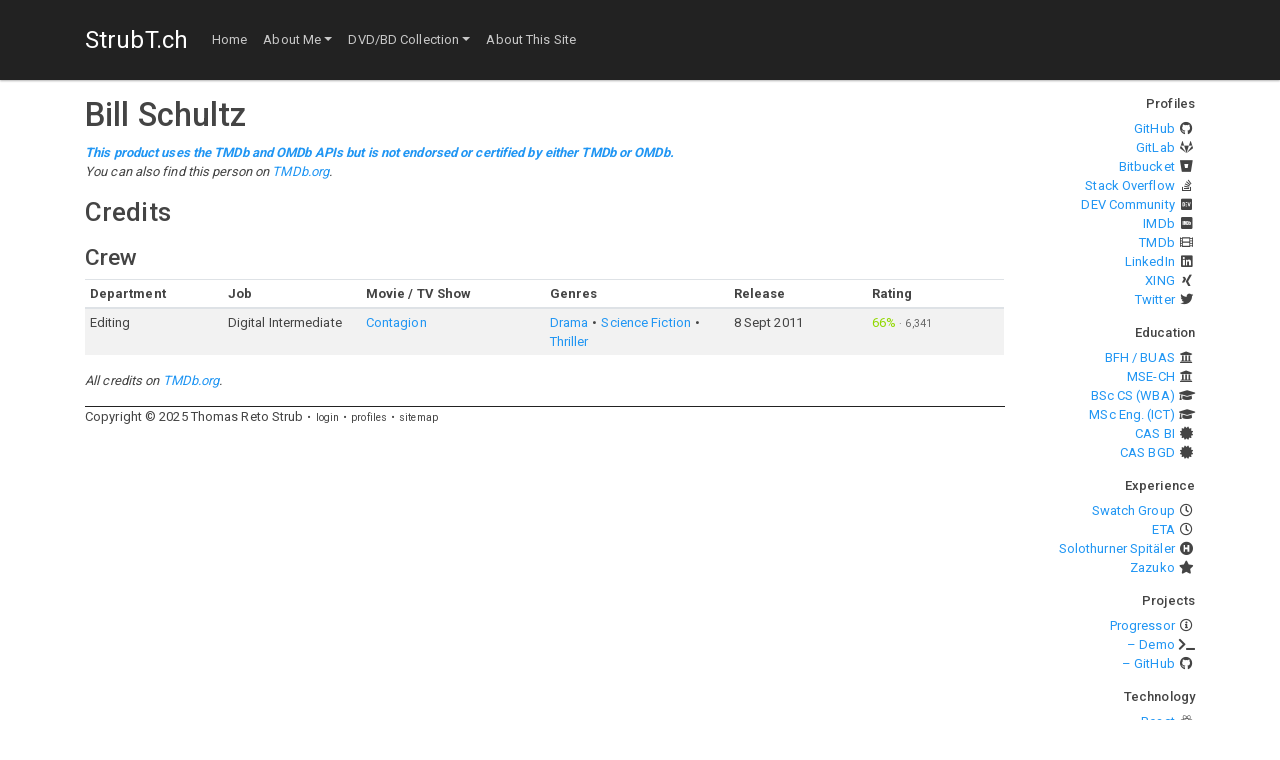

--- FILE ---
content_type: text/html; charset=utf-8
request_url: https://strubt.ch/media/person/2039457
body_size: 22701
content:
<!DOCTYPE html><html xmlns="http://www.w3.org/1999/xhtml" lang="en-GB" xml:lang="en-GB"><head nonce="f7dd4415-4099-4cba-9e62-79647971ca67"><meta charSet="utf-8"/><meta name="viewport" content="width=device-width, initial-scale=1, shrink-to-fit=no"/><meta name="author" content="Thomas Reto Strub"/><link rel="icon" type="image/x-icon" href="/favicon.ico"/><title>Bill Schultz · StrubT.ch</title><link rel="canonical" href="https://strubt.ch/media/person/2039457"/><meta property="og:type" content="website"/><meta property="og:locale" content="en_GB"/><meta property="og:site_name" content="StrubT.ch"/><meta property="og:title" content="Bill Schultz"/><meta property="og:url" content="https://strubt.ch/media/person/2039457"/><meta property="og:image" content="https://strubt.ch/images/StrubT.png"/><meta property="og:image:secure_url" content="https://strubt.ch/images/StrubT.png"/><meta property="og:image:type" content="image/png"/><meta property="og:image:width" content="256"/><meta property="og:image:height" content="256"/><meta property="og:image:alt" content="StrubT logo"/><meta name="twitter:card" content="summary"/><meta name="twitter:creator" content="@StrubT"/><meta name="twitter:title" content="Bill Schultz"/><meta name="twitter:url" content="https://strubt.ch/media/person/2039457"/><meta name="twitter:image" content="https://strubt.ch/images/StrubT.png"/><meta name="twitter:image:width" content="256"/><meta name="twitter:image:height" content="256"/><meta name="twitter:image:alt" content="StrubT logo"/><meta name="next-head-count" content="25"/><link nonce="f7dd4415-4099-4cba-9e62-79647971ca67" rel="preload" href="/_next/static/css/12c0411e07a5c5ca7f19.css" as="style"/><link nonce="f7dd4415-4099-4cba-9e62-79647971ca67" rel="stylesheet" href="/_next/static/css/12c0411e07a5c5ca7f19.css" data-n-g=""/><noscript data-n-css="f7dd4415-4099-4cba-9e62-79647971ca67"></noscript><link nonce="f7dd4415-4099-4cba-9e62-79647971ca67" rel="preload" href="/_next/static/chunks/main-828d9d988bae635e192f.js" as="script"/><link nonce="f7dd4415-4099-4cba-9e62-79647971ca67" rel="preload" href="/_next/static/chunks/webpack-245f049e565ebf942e09.js" as="script"/><link nonce="f7dd4415-4099-4cba-9e62-79647971ca67" rel="preload" href="/_next/static/chunks/framework.29f9e2f3d4a33bafbaa5.js" as="script"/><link nonce="f7dd4415-4099-4cba-9e62-79647971ca67" rel="preload" href="/_next/static/chunks/b637e9a5.5b45cde39c1bd4ceb419.js" as="script"/><link nonce="f7dd4415-4099-4cba-9e62-79647971ca67" rel="preload" href="/_next/static/chunks/commons.42ec6864b4dbcc36acd8.js" as="script"/><link nonce="f7dd4415-4099-4cba-9e62-79647971ca67" rel="preload" href="/_next/static/chunks/406514eb9edba19c44a402fa3e782f757173174d.2da8eeb8c19032212a56.js" as="script"/><link nonce="f7dd4415-4099-4cba-9e62-79647971ca67" rel="preload" href="/_next/static/chunks/f3116e9d3c1eed87a07dcc2325d2e637377955ba.8ed6aba7d8748dc81886.js" as="script"/><link nonce="f7dd4415-4099-4cba-9e62-79647971ca67" rel="preload" href="/_next/static/chunks/960329896a4d4d15c2711ac2badd018808539cbf.1cc596bef4752efa0133.js" as="script"/><link nonce="f7dd4415-4099-4cba-9e62-79647971ca67" rel="preload" href="/_next/static/chunks/4e12554aa88b1037b092774084fa27ff3952be2d.670408fbf3f3a1b9d3f9.js" as="script"/><link nonce="f7dd4415-4099-4cba-9e62-79647971ca67" rel="preload" href="/_next/static/chunks/4623197f7e6df238c144df11ffab7603d89b8658.cdcb2eb590398c7dbdc0.js" as="script"/><link nonce="f7dd4415-4099-4cba-9e62-79647971ca67" rel="preload" href="/_next/static/chunks/pages/_app-822704284ffa25de4618.js" as="script"/><link nonce="f7dd4415-4099-4cba-9e62-79647971ca67" rel="preload" href="/_next/static/chunks/29107295.9223b7173ae7ca9d4ece.js" as="script"/><link nonce="f7dd4415-4099-4cba-9e62-79647971ca67" rel="preload" href="/_next/static/chunks/6fb3fa80100c65f19e91cbd983775f6e4e160024.282c1a62e2f77ded918a.js" as="script"/><link nonce="f7dd4415-4099-4cba-9e62-79647971ca67" rel="preload" href="/_next/static/chunks/31e7bf486cd87c5294105c09025006d679165760.db79895ddd9d14de7f0d.js" as="script"/><link nonce="f7dd4415-4099-4cba-9e62-79647971ca67" rel="preload" href="/_next/static/chunks/pages/media-person-6105b75be5dc88b017e8.js" as="script"/></head><body><div id="__next"><header class="navbar navbar-expand-lg navbar-dark bg-dark fixed-top"><div itemscope="" itemType="http://schema.org/WebSite" class="container"><link itemProp="url" href="https://strubt.ch"/><a class="navbar-brand" href="/"><span itemProp="name">StrubT.ch</span></a><button class="navbar-toggler" data-toggle="collapse" data-target=".navbar-collapse"><span class="navbar-toggler-icon"></span></button><nav itemscope="" itemType="http://schema.org/SiteNavigationElement" class="collapse navbar-collapse"><ul class="navbar-nav mr-auto"><li class="nav-item"><a itemProp="url" class="nav-link" href="/"><span itemProp="name">Home</span></a></li><li class="nav-item dropdown"><a itemProp="url" class="nav-link dropdown-toggle" data-toggle="dropdown" data-target="nav-dropdown-1" href="/bio"><span itemProp="name">About Me</span></a><ul id="nav-dropdown-1" class="dropdown-menu"><li><a itemProp="url" class="dropdown-item" href="/bio"><span itemProp="name">Quick Bio</span></a></li><li class="dropdown-divider"></li><li><a itemProp="url" class="dropdown-item" href="/education"><span itemProp="name">Education</span></a></li><li><a itemProp="url" class="dropdown-item" href="/education/EFZ/courses"><span itemProp="name">EFZ Courses</span></a></li><li><a itemProp="url" class="dropdown-item" href="/education/BM/courses"><span itemProp="name">BM Courses</span></a></li><li><a itemProp="url" class="dropdown-item" href="/education/BSc/courses"><span itemProp="name">Bachelor&#x27;s Courses</span></a></li><li><a itemProp="url" class="dropdown-item" href="/education/BSc/thesis"><span itemProp="name">Bachelor&#x27;s Thesis</span></a></li><li><a itemProp="url" class="dropdown-item" href="/education/MSE/courses"><span itemProp="name">Master&#x27;s Courses</span></a></li><li><a itemProp="url" class="dropdown-item" href="/education/MSE/thesis"><span itemProp="name">Master&#x27;s Thesis</span></a></li><li class="dropdown-divider"></li><li><a itemProp="url" class="dropdown-item" href="/projects"><span itemProp="name">Software Projects</span></a></li><li><a itemProp="url" class="dropdown-item" href="/experience"><span itemProp="name">Professional Experience</span></a></li></ul></li><li class="nav-item dropdown"><a itemProp="url" class="nav-link dropdown-toggle" data-toggle="dropdown" data-target="nav-dropdown-2" href="/media"><span itemProp="name">DVD/BD Collection</span></a><ul id="nav-dropdown-2" class="dropdown-menu"><li><a itemProp="url" class="dropdown-item" href="/media"><span itemProp="name">Search</span></a></li><li><a itemProp="url" class="dropdown-item" href="/media/physical"><span itemProp="name">DVD/BD Collection</span></a></li><li><a itemProp="url" class="dropdown-item" href="/media/online"><span itemProp="name">Netflix / Prime Video</span></a></li><li class="dropdown-divider"></li><li><a itemProp="url" class="dropdown-item" href="/media/statistics"><span itemProp="name">Statistics</span></a></li></ul></li><li class="nav-item"><a itemProp="url" class="nav-link" href="/legal"><span itemProp="name">About This Site</span></a></li></ul></nav></div></header><div class="container"><div class="row"><div itemscope="" itemType="http://schema.org/WebPage" class="col-md-9 col-lg-10"><noscript><div class="card text-white bg-warning my-2"><div class="card-body"><h2 class="card-title">JavaScript is Disabled</h2><p class="card-text">While the basic functionality should be accessible without enabled JavaScript, enabling it might benefit your experience.</p><a href="https://www.enable-javascript.com/" class="card-link">Find help on enabling JavaScript</a></div></div></noscript><main><link itemProp="url" href="https://strubt.ch/media/person/2039457"/><meta itemProp="name" content="Bill Schultz"/><article itemProp="mainEntity" itemscope="" itemType="http://schema.org/Person"><link itemProp="url" href="https://strubt.ch/media/person/2039457"/><link itemProp="image" href="https://image.tmdb.org/t/p/originalnull"/><h1 itemProp="name">Bill Schultz</h1><p class="font-italic my-2"><strong class="text-primary">This product uses the TMDb and OMDb APIs but is not endorsed or certified by either TMDb or OMDb.</strong><br/>You can also find this person on <a itemProp="sameAs" href="https://www.themoviedb.org/person/2039457-bill-schultz">TMDb.org</a>.</p><dl class="list-inline list-inline-dotted"></dl><section class="my-3"><h2>Credits</h2><section class="my-3"><h3>Crew</h3><div class="table-responsive"><table class="table table-sm table-striped"><colgroup><col class="w-15"/><col class="w-15"/><col class="w-20"/><col class="w-20"/><col class="w-15"/><col class="w-15"/></colgroup><thead><tr class="text-nowrap"><th scope="col">Department</th><th scope="col">Job</th><th scope="col">Movie / TV Show</th><th scope="col">Genres</th><th scope="col">Release</th><th scope="col" title="TMDb User Score">Rating</th></tr></thead><tbody><tr itemprop-reverse="editor" itemscope="" itemType="http://schema.org/OrganizationRole"><td itemProp="organization" itemscope="" itemType="http://schema.org/Organization"><span itemProp="department">Editing</span></td><td><span itemProp="roleName">Digital Intermediate</span></td><td><link itemProp="url" href="https://strubt.ch/media/crew/39538"/><link itemProp="sameAs" href="https://www.themoviedb.org/movie/39538-contagion"/><a href="/media/movie/39538"><span itemProp="name">Contagion</span></a></td><td><ul class="list-inline list-inline-dotted m-0"><li class="list-inline-item"><a href="/media?genre=crew:18"><span itemProp="genre">Drama</span></a></li><li class="list-inline-item"><a href="/media?genre=crew:878"><span itemProp="genre">Science Fiction</span></a></li><li class="list-inline-item"><a href="/media?genre=crew:53"><span itemProp="genre">Thriller</span></a></li></ul></td><td class="text-nowrap"><time itemProp="datePublished" dateTime="2011-09-08">8 Sept 2011</time></td><td class="text-nowrap"><span itemProp="aggregateRating" itemscope="" itemType="http://schema.org/AggregateRating"><meta itemProp="worstRating" content="0"/><meta itemProp="bestRating" content="10"/><data itemProp="ratingValue" value="6.644" title="6.644 of 10" style="color:hsl(80, 100.000%, 42.500%)">66%</data><small class="text-muted"> · <data itemProp="ratingCount" value="6341" title="6,341 votes">6,341</data></small></span></td></tr></tbody></table></div></section><em class="d-block my-2">All credits on <a href="https://www.themoviedb.org/person/2039457-bill-schultz">TMDb.org</a>.</em></section></article></main><footer class="mt-2 border-top border-dark d-none d-md-block"><ul class="list-inline list-inline-dotted"><li class="list-inline-item list-inline-item-dotted-small">Copyright ©<!-- --> <time itemProp="copyrightYear" dateTime="2025">2025</time> <span itemProp="copyrightHolder" itemscope="" itemType="http://schema.org/Person"><link itemProp="gender" href="http://schema.org/Male"/><meta itemProp="name" content="Thomas Reto Strub"/><span itemProp="givenName">Thomas</span> <span itemProp="additionalName">Reto</span> <span itemProp="familyName">Strub</span><link itemProp="email" href="mailto:admin@strubt.ch"/><span itemProp="contactPoint" itemscope="" itemType="http://schema.org/ContactPoint"><meta itemProp="contactType" content="general"/><meta itemProp="contactType" content="emergency"/><meta itemProp="contactType" content="technical support"/><meta itemProp="contactType" content="customer support"/><meta itemProp="availableLanguage" content="en"/><meta itemProp="availableLanguage" content="de"/><link itemProp="url" href="/legal"/><link itemProp="email" href="mailto:admin@strubt.ch"/></span></span></li><li class="list-inline-item small"><a class="text-reset" href="/login">login</a></li><li class="list-inline-item small"><a class="text-reset" href="/profiles">profiles</a></li><li class="list-inline-item small"><a href="/sitemap.xml" class="text-reset">sitemap</a></li></ul></footer></div><aside class="col-md-3 col-lg-2 text-md-right"><h2 class="d-md-none">Links</h2><div class="link-list"><section class="link-section"><h3 class="h6">Profiles</h3><ul class="list-unstyled"><li class="link-item"><i class="fab fa-github link-icon"></i><a href="/github">GitHub</a></li><li class="link-item"><i class="fab fa-gitlab link-icon"></i><a href="/gitlab">GitLab</a></li><li class="link-item"><i class="fab fa-bitbucket link-icon"></i><a href="/bitbucket">Bitbucket</a></li><li class="link-item"><i class="fab fa-stack-overflow link-icon"></i><a href="/stackoverflow">Stack Overflow</a></li><li class="link-item"><i class="fab fa-dev link-icon"></i><a href="/devto">DEV Community</a></li><li class="link-item"><i class="fab fa-imdb link-icon"></i><a href="/imdb" title="Internet Movie Database">IMDb</a></li><li class="link-item"><i class="far fa-film link-icon"></i><a href="/tmdb" title="The Movie Database">TMDb</a></li><li class="link-item"><i class="fab fa-linkedin link-icon"></i><a href="/linkedin">LinkedIn</a></li><li class="link-item"><i class="fab fa-xing link-icon"></i><a href="/xing">XING</a></li><li class="link-item"><i class="fab fa-twitter link-icon"></i><a href="/twitter">Twitter</a></li></ul></section><section class="link-section"><h3 class="h6">Education</h3><ul class="list-unstyled"><li class="link-item"><i class="fas fa-university link-icon"></i><a href="https://www.bfh.ch/ti/en/" title="Bern University of Applied Sciences">BFH / BUAS</a></li><li class="link-item"><i class="fas fa-university link-icon"></i><a href="https://www.msengineering.ch/en/home.html" title="Swiss Coordination Office of the Master of Science in Engineering">MSE-CH</a></li><li class="link-item"><i class="fas fa-graduation-cap link-icon"></i><a href="https://www.bfh.ch/ti/en/studies/bachelor/computer-science/" title="Bachelor of Science in Computer Science with the specialisation in Web and Business Applications">BSc CS (WBA)</a></li><li class="link-item"><i class="fas fa-graduation-cap link-icon"></i><a href="https://www.bfh.ch/ti/en/studies/master/engineering/" title="Master of Science in Engineering with the specialisation in Information and Communication Technologies">MSc Eng. (ICT)</a></li><li class="link-item"><i class="fas fa-certificate link-icon"></i><a href="https://www.bfh.ch/ti/de/weiterbildung/cas/business-intelligence/" title="Certificate of Advanced Studies in Business Intelligence">CAS BI</a></li><li class="link-item"><i class="fas fa-certificate link-icon"></i><a href="https://www.bfh.ch/ti/de/weiterbildung/cas/big-data/" title="Certificate of Advanced Studies in Big Data">CAS BGD</a></li></ul></section><section class="link-section"><h3 class="h6">Experience</h3><ul class="list-unstyled"><li class="link-item"><i class="far fa-clock link-icon"></i><a href="https://www.swatchgroup.com/en" title="The Swatch Group Ltd.">Swatch Group</a></li><li class="link-item"><i class="far fa-clock link-icon"></i><a href="https://www.eta.ch/en/" title="ETA SA Manufacture Horlogère Suisse, a company of the Swatch Group">ETA</a></li><li class="link-item"><i class="fas fa-hospital-symbol link-icon"></i><a href="https://www.solothurnerspitaeler.ch/" title="Solothurner Spitäler AG, association of public hospitals of the Swiss Canton of Solothurn">Solothurner Spitäler</a></li><li class="link-item"><i class="fas fa-star link-icon"></i><a href="https://zazuko.com/" title="Zazuko GmbH">Zazuko</a></li></ul></section><section class="link-section"><h3 class="h6">Projects</h3><ul class="list-unstyled"><li class="link-item"><i class="far fa-info-circle link-icon"></i><a href="https://progressor.io/">Progressor</a></li><li class="link-item"><i class="fas fa-terminal link-icon"></i><a href="http://demo.progressor.io/">– Demo</a></li><li class="link-item"><i class="fab fa-github link-icon"></i><a href="https://github.com/Progressor">– GitHub</a></li></ul></section><section class="link-section"><h3 class="h6">Technology</h3><ul class="list-unstyled"><li class="link-item"><i class="fab fa-react link-icon"></i><a href="https://reactjs.org/">React</a></li><li class="link-item"><i class="fab fa-react link-icon"></i><a href="https://nextjs.org/">Next.js</a></li><li class="link-item"><i class="fab fa-node-js link-icon"></i><a href="https://nodejs.org/">Node.js</a></li><li class="link-item"><i class="fab fa-node-js link-icon"></i><a href="https://expressjs.com/">Express</a></li><li class="link-item"><i class="far fa-bug link-icon"></i><a href="https://sentry.io/welcome/">Sentry</a></li><li class="link-item"><i class="fad fa-database link-icon"></i><a href="https://www.mongodb.com/">MongoDB</a></li><li class="link-item"><i class="fad fa-database link-icon"></i><a href="https://redis.io/">Redis</a></li><li class="link-item"><i class="fab fa-bootstrap link-icon"></i><a href="https://getbootstrap.com/">Bootstrap</a></li><li class="link-item"><i class="fab fa-bootstrap link-icon"></i><a href="https://bootswatch.com/">Bootswatch</a></li><li class="link-item"><i class="fab fa-font-awesome-flag link-icon"></i><a href="https://fontawesome.com/">Font Awesome</a></li><li class="link-item"><i class="fad fa-analytics link-icon"></i><a href="https://nivo.rocks/">nivo</a></li><li class="link-item"><i class="far fa-pencil-alt link-icon"></i><a href="https://ckeditor.com/ckeditor-5/">CKEditor 5</a></li><li class="link-item"><i class="fad fa-server link-icon"></i><a href="https://www.hostfactory.ch/">Hostfactory</a></li><li class="link-item"><i class="fad fa-server link-icon"></i><a href="https://scalingo.com/">Scalingo</a></li></ul></section></div></aside><div class="col-md-9 col-lg-10 d-md-none"><div class="mt-2 border-top border-dark"><ul class="list-inline list-inline-dotted"><li class="list-inline-item list-inline-item-dotted-small">Copyright © <time dateTime="2025">2025</time> Thomas Reto Strub</li><li class="list-inline-item small"><a class="text-reset" href="/login">login</a></li><li class="list-inline-item small"><a class="text-reset" href="/profiles">profiles</a></li><li class="list-inline-item small"><a href="/sitemap.xml" class="text-reset">sitemap</a></li></ul></div></div></div></div></div><script id="__NEXT_DATA__" type="application/json" nonce="f7dd4415-4099-4cba-9e62-79647971ca67">{"props":{"pageProps":{"user":null,"roles":["anonymous"],"includeImages":false,"maintainProgress":false,"id":"2039457","config":{"success":true,"changeKeys":["adult","air_date","also_known_as","alternative_titles","biography","birthday","budget","cast","certifications","character_names","created_by","crew","deathday","episode","episode_number","episode_run_time","freebase_id","freebase_mid","general","genres","guest_stars","homepage","images","imdb_id","languages","name","network","origin_country","original_name","original_title","overview","parts","place_of_birth","plot_keywords","production_code","production_companies","production_countries","releases","revenue","runtime","season","season_number","season_regular","spoken_languages","status","tagline","title","translations","tvdb_id","tvrage_id","type","video","videos"],"images":{"baseUrl":"http://image.tmdb.org/t/p/","secureBaseUrl":"https://image.tmdb.org/t/p/","backdropSizes":["w300","w780","w1280","original"],"logoSizes":["w45","w92","w154","w185","w300","w500","original"],"posterSizes":["w92","w154","w185","w342","w500","w780","original"],"profileSizes":["w45","w185","h632","original"],"stillSizes":["w92","w185","w300","original"]}},"l10n":{"allLanguages":[{"alpha2":"ay","name":"Aymara","nativeName":"Aymara"},{"alpha2":"ch","name":"Chamorro","nativeName":"Finu' Chamorro"},{"alpha2":"fj","name":"Fijian"},{"alpha2":"it","name":"Italian","nativeName":"Italiano"},{"alpha2":"nv","name":"Navajo"},{"alpha2":"qu","name":"Quechua"},{"alpha2":"ru","name":"Russian","nativeName":"Pусский"},{"alpha2":"sc","name":"Sardinian"},{"alpha2":"sw","name":"Swahili","nativeName":"Kiswahili"},{"alpha2":"tn","name":"Tswana"},{"alpha2":"ur","name":"Urdu","nativeName":"اردو"},{"alpha2":"ho","name":"Hiri Motu"},{"alpha2":"km","name":"Khmer"},{"alpha2":"kj","name":"Kuanyama"},{"alpha2":"tt","name":"Tatar"},{"alpha2":"ps","name":"Pushto","nativeName":"پښتو"},{"alpha2":"cn","name":"Cantonese","nativeName":"广州话 / 廣州話"},{"alpha2":"mk","name":"Macedonian"},{"alpha2":"yo","name":"Yoruba","nativeName":"Èdè Yorùbá"},{"alpha2":"fo","name":"Faroese"},{"alpha2":"ff","name":"Fulah","nativeName":"Fulfulde"},{"alpha2":"ig","name":"Igbo"},{"alpha2":"io","name":"Ido"},{"alpha2":"id","name":"Indonesian","nativeName":"Bahasa indonesia"},{"alpha2":"ko","name":"Korean","nativeName":"한국어/조선말"},{"alpha2":"mo","name":"Moldavian"},{"alpha2":"nr","name":"Ndebele"},{"alpha2":"pi","name":"Pali"},{"alpha2":"so","name":"Somali","nativeName":"Somali"},{"alpha2":"sq","name":"Albanian","nativeName":"shqip"},{"alpha2":"ta","name":"Tamil","nativeName":"தமிழ்"},{"alpha2":"tl","name":"Tagalog"},{"alpha2":"th","name":"Thai","nativeName":"ภาษาไทย"},{"alpha2":"ve","name":"Venda"},{"alpha2":"vo","name":"Volapük"},{"alpha2":"cu","name":"Slavic"},{"alpha2":"kw","name":"Cornish"},{"alpha2":"fr","name":"French","nativeName":"Français"},{"alpha2":"fy","name":"Frisian"},{"alpha2":"ht","name":"Haitian; Haitian Creole"},{"alpha2":"ie","name":"Interlingue"},{"alpha2":"ia","name":"Interlingua"},{"alpha2":"mh","name":"Marshall"},{"alpha2":"rn","name":"Rundi","nativeName":"Kirundi"},{"alpha2":"se","name":"Northern Sami"},{"alpha2":"gd","name":"Gaelic"},{"alpha2":"ii","name":"Yi"},{"alpha2":"lo","name":"Lao"},{"alpha2":"la","name":"Latin","nativeName":"Latin"},{"alpha2":"ny","name":"Chichewa; Nyanja"},{"alpha2":"oj","name":"Ojibwa"},{"alpha2":"ab","name":"Abkhazian"},{"alpha2":"ar","name":"Arabic","nativeName":"العربية"},{"alpha2":"ee","name":"Ewe","nativeName":"Èʋegbe"},{"alpha2":"hi","name":"Hindi","nativeName":"हिन्दी"},{"alpha2":"an","name":"Aragonese","nativeName":"Aragonés"},{"alpha2":"ba","name":"Bashkir","nativeName":"Башҡорт теле"},{"alpha2":"bn","name":"Bengali","nativeName":"বাংলা"},{"alpha2":"bi","name":"Bislama","nativeName":"Bislama"},{"alpha2":"et","name":"Estonian","nativeName":"Eesti"},{"alpha2":"eu","name":"Basque","nativeName":"euskera"},{"alpha2":"gl","name":"Galician","nativeName":"Galego"},{"alpha2":"ha","name":"Hausa","nativeName":"Hausa"},{"alpha2":"hz","name":"Herero"},{"alpha2":"iu","name":"Inuktitut"},{"alpha2":"jv","name":"Javanese"},{"alpha2":"kr","name":"Kanuri"},{"alpha2":"mn","name":"Mongolian"},{"alpha2":"my","name":"Burmese"},{"alpha2":"na","name":"Nauru"},{"alpha2":"pt","name":"Portuguese","nativeName":"Português"},{"alpha2":"sd","name":"Sindhi"},{"alpha2":"zu","name":"Zulu","nativeName":"isiZulu"},{"alpha2":"ak","name":"Akan","nativeName":"Ákán"},{"alpha2":"hu","name":"Hungarian","nativeName":"Magyar"},{"alpha2":"ik","name":"Inupiaq"},{"alpha2":"ks","name":"Kashmiri"},{"alpha2":"ka","name":"Georgian","nativeName":"ქართული"},{"alpha2":"lg","name":"Ganda"},{"alpha2":"oc","name":"Occitan"},{"alpha2":"uz","name":"Uzbek","nativeName":"ozbek"},{"alpha2":"xh","name":"Xhosa"},{"alpha2":"za","name":"Zhuang"},{"alpha2":"zh","name":"Mandarin","nativeName":"普通话"},{"alpha2":"el","name":"Greek","nativeName":"ελληνικά"},{"alpha2":"ga","name":"Irish","nativeName":"Gaeilge"},{"alpha2":"gn","name":"Guarani"},{"alpha2":"gu","name":"Gujarati"},{"alpha2":"kl","name":"Kalaallisut"},{"alpha2":"kn","name":"Kannada"},{"alpha2":"ky","name":"Kirghiz"},{"alpha2":"nl","name":"Dutch","nativeName":"Nederlands"},{"alpha2":"sl","name":"Slovenian","nativeName":"Slovenščina"},{"alpha2":"sr","name":"Serbian","nativeName":"Srpski"},{"alpha2":"ss","name":"Swati"},{"alpha2":"ug","name":"Uighur"},{"alpha2":"bg","name":"Bulgarian","nativeName":"български език"},{"alpha2":"co","name":"Corsican"},{"alpha2":"cy","name":"Welsh","nativeName":"Cymraeg"},{"alpha2":"dv","name":"Divehi"},{"alpha2":"ki","name":"Kikuyu"},{"alpha2":"mt","name":"Maltese","nativeName":"Malti"},{"alpha2":"ne","name":"Nepali"},{"alpha2":"si","name":"Sinhalese","nativeName":"සිංහල"},{"alpha2":"sn","name":"Shona"},{"alpha2":"su","name":"Sundanese"},{"alpha2":"to","name":"Tonga"},{"alpha2":"wa","name":"Walloon"},{"alpha2":"cr","name":"Cree"},{"alpha2":"fi","name":"Finnish","nativeName":"suomi"},{"alpha2":"hr","name":"Croatian","nativeName":"Hrvatski"},{"alpha2":"mg","name":"Malagasy"},{"alpha2":"nb","name":"Norwegian Bokmål","nativeName":"Bokmål"},{"alpha2":"ts","name":"Tsonga","nativeName":"Xitsonga"},{"alpha2":"vi","name":"Vietnamese","nativeName":"Tiếng Việt"},{"alpha2":"hy","name":"Armenian"},{"alpha2":"av","name":"Avaric","nativeName":"магӏарул мацӏ"},{"alpha2":"az","name":"Azerbaijani","nativeName":"Azərbaycan"},{"alpha2":"gv","name":"Manx"},{"alpha2":"sh","name":"Serbo-Croatian"},{"alpha2":"lv","name":"Latvian","nativeName":"Latviešu"},{"alpha2":"mr","name":"Marathi"},{"alpha2":"pl","name":"Polish","nativeName":"Polski"},{"alpha2":"rm","name":"Raeto-Romance"},{"alpha2":"tr","name":"Turkish","nativeName":"Türkçe"},{"alpha2":"xx","name":"No Language","nativeName":"No Language"},{"alpha2":"ca","name":"Catalan","nativeName":"Català"},{"alpha2":"de","name":"German","nativeName":"Deutsch"},{"alpha2":"rw","name":"Kinyarwanda","nativeName":"Kinyarwanda"},{"alpha2":"ln","name":"Lingala"},{"alpha2":"ro","name":"Romanian","nativeName":"Română"},{"alpha2":"ty","name":"Tahitian"},{"alpha2":"ti","name":"Tigrinya"},{"alpha2":"he","name":"Hebrew","nativeName":"עִבְרִית"},{"alpha2":"as","name":"Assamese","nativeName":"অসমীয়া"},{"alpha2":"bo","name":"Tibetan","nativeName":"བོད་སྐད་།"},{"alpha2":"dz","name":"Dzongkha"},{"alpha2":"eo","name":"Esperanto","nativeName":"Esperanto"},{"alpha2":"ja","name":"Japanese","nativeName":"日本語"},{"alpha2":"ng","name":"Ndonga"},{"alpha2":"no","name":"Norwegian","nativeName":"Norsk"},{"alpha2":"pa","name":"Punjabi","nativeName":"ਪੰਜਾਬੀ"},{"alpha2":"sa","name":"Sanskrit"},{"alpha2":"am","name":"Amharic"},{"alpha2":"fa","name":"Persian","nativeName":"فارسی"},{"alpha2":"aa","name":"Afar","nativeName":"Qafar af"},{"alpha2":"ae","name":"Avestan","nativeName":"Upastawakaēna"},{"alpha2":"br","name":"Breton","nativeName":"Brezhoneg"},{"alpha2":"is","name":"Icelandic","nativeName":"Íslenska"},{"alpha2":"kk","name":"Kazakh","nativeName":"қазақ"},{"alpha2":"lt","name":"Lithuanian","nativeName":"Lietuvių"},{"alpha2":"mi","name":"Maori"},{"alpha2":"ms","name":"Malay","nativeName":"Bahasa melayu"},{"alpha2":"or","name":"Oriya"},{"alpha2":"st","name":"Sotho"},{"alpha2":"tk","name":"Turkmen"},{"alpha2":"af","name":"Afrikaans","nativeName":"Afrikaans"},{"alpha2":"bm","name":"Bambara","nativeName":"Bamanankan"},{"alpha2":"bs","name":"Bosnian","nativeName":"Bosanski"},{"alpha2":"cs","name":"Czech","nativeName":"Český"},{"alpha2":"ce","name":"Chechen"},{"alpha2":"kv","name":"Komi"},{"alpha2":"lb","name":"Letzeburgesch"},{"alpha2":"nd","name":"Ndebele"},{"alpha2":"sk","name":"Slovak","nativeName":"Slovenčina"},{"alpha2":"sm","name":"Samoan"},{"alpha2":"tg","name":"Tajik"},{"alpha2":"wo","name":"Wolof","nativeName":"Wolof"},{"alpha2":"yi","name":"Yiddish"},{"alpha2":"be","name":"Belarusian","nativeName":"беларуская мова"},{"alpha2":"cv","name":"Chuvash"},{"alpha2":"da","name":"Danish","nativeName":"Dansk"},{"alpha2":"en","name":"English","nativeName":"English"},{"alpha2":"kg","name":"Kongo"},{"alpha2":"ku","name":"Kurdish"},{"alpha2":"li","name":"Limburgish"},{"alpha2":"lu","name":"Luba-Katanga"},{"alpha2":"ml","name":"Malayalam"},{"alpha2":"nn","name":"Norwegian Nynorsk"},{"alpha2":"om","name":"Oromo"},{"alpha2":"os","name":"Ossetian; Ossetic"},{"alpha2":"sg","name":"Sango"},{"alpha2":"es","name":"Spanish","nativeName":"Español"},{"alpha2":"sv","name":"Swedish","nativeName":"svenska"},{"alpha2":"te","name":"Telugu","nativeName":"తెలుగు"},{"alpha2":"tw","name":"Twi"},{"alpha2":"uk","name":"Ukrainian","nativeName":"Український"}],"allLanguagesByAlpha2":{"ay":{"alpha2":"ay","name":"Aymara","nativeName":"Aymara"},"ch":{"alpha2":"ch","name":"Chamorro","nativeName":"Finu' Chamorro"},"fj":{"alpha2":"fj","name":"Fijian"},"it":{"alpha2":"it","name":"Italian","nativeName":"Italiano"},"nv":{"alpha2":"nv","name":"Navajo"},"qu":{"alpha2":"qu","name":"Quechua"},"ru":{"alpha2":"ru","name":"Russian","nativeName":"Pусский"},"sc":{"alpha2":"sc","name":"Sardinian"},"sw":{"alpha2":"sw","name":"Swahili","nativeName":"Kiswahili"},"tn":{"alpha2":"tn","name":"Tswana"},"ur":{"alpha2":"ur","name":"Urdu","nativeName":"اردو"},"ho":{"alpha2":"ho","name":"Hiri Motu"},"km":{"alpha2":"km","name":"Khmer"},"kj":{"alpha2":"kj","name":"Kuanyama"},"tt":{"alpha2":"tt","name":"Tatar"},"ps":{"alpha2":"ps","name":"Pushto","nativeName":"پښتو"},"cn":{"alpha2":"cn","name":"Cantonese","nativeName":"广州话 / 廣州話"},"mk":{"alpha2":"mk","name":"Macedonian"},"yo":{"alpha2":"yo","name":"Yoruba","nativeName":"Èdè Yorùbá"},"fo":{"alpha2":"fo","name":"Faroese"},"ff":{"alpha2":"ff","name":"Fulah","nativeName":"Fulfulde"},"ig":{"alpha2":"ig","name":"Igbo"},"io":{"alpha2":"io","name":"Ido"},"id":{"alpha2":"id","name":"Indonesian","nativeName":"Bahasa indonesia"},"ko":{"alpha2":"ko","name":"Korean","nativeName":"한국어/조선말"},"mo":{"alpha2":"mo","name":"Moldavian"},"nr":{"alpha2":"nr","name":"Ndebele"},"pi":{"alpha2":"pi","name":"Pali"},"so":{"alpha2":"so","name":"Somali","nativeName":"Somali"},"sq":{"alpha2":"sq","name":"Albanian","nativeName":"shqip"},"ta":{"alpha2":"ta","name":"Tamil","nativeName":"தமிழ்"},"tl":{"alpha2":"tl","name":"Tagalog"},"th":{"alpha2":"th","name":"Thai","nativeName":"ภาษาไทย"},"ve":{"alpha2":"ve","name":"Venda"},"vo":{"alpha2":"vo","name":"Volapük"},"cu":{"alpha2":"cu","name":"Slavic"},"kw":{"alpha2":"kw","name":"Cornish"},"fr":{"alpha2":"fr","name":"French","nativeName":"Français"},"fy":{"alpha2":"fy","name":"Frisian"},"ht":{"alpha2":"ht","name":"Haitian; Haitian Creole"},"ie":{"alpha2":"ie","name":"Interlingue"},"ia":{"alpha2":"ia","name":"Interlingua"},"mh":{"alpha2":"mh","name":"Marshall"},"rn":{"alpha2":"rn","name":"Rundi","nativeName":"Kirundi"},"se":{"alpha2":"se","name":"Northern Sami"},"gd":{"alpha2":"gd","name":"Gaelic"},"ii":{"alpha2":"ii","name":"Yi"},"lo":{"alpha2":"lo","name":"Lao"},"la":{"alpha2":"la","name":"Latin","nativeName":"Latin"},"ny":{"alpha2":"ny","name":"Chichewa; Nyanja"},"oj":{"alpha2":"oj","name":"Ojibwa"},"ab":{"alpha2":"ab","name":"Abkhazian"},"ar":{"alpha2":"ar","name":"Arabic","nativeName":"العربية"},"ee":{"alpha2":"ee","name":"Ewe","nativeName":"Èʋegbe"},"hi":{"alpha2":"hi","name":"Hindi","nativeName":"हिन्दी"},"an":{"alpha2":"an","name":"Aragonese","nativeName":"Aragonés"},"ba":{"alpha2":"ba","name":"Bashkir","nativeName":"Башҡорт теле"},"bn":{"alpha2":"bn","name":"Bengali","nativeName":"বাংলা"},"bi":{"alpha2":"bi","name":"Bislama","nativeName":"Bislama"},"et":{"alpha2":"et","name":"Estonian","nativeName":"Eesti"},"eu":{"alpha2":"eu","name":"Basque","nativeName":"euskera"},"gl":{"alpha2":"gl","name":"Galician","nativeName":"Galego"},"ha":{"alpha2":"ha","name":"Hausa","nativeName":"Hausa"},"hz":{"alpha2":"hz","name":"Herero"},"iu":{"alpha2":"iu","name":"Inuktitut"},"jv":{"alpha2":"jv","name":"Javanese"},"kr":{"alpha2":"kr","name":"Kanuri"},"mn":{"alpha2":"mn","name":"Mongolian"},"my":{"alpha2":"my","name":"Burmese"},"na":{"alpha2":"na","name":"Nauru"},"pt":{"alpha2":"pt","name":"Portuguese","nativeName":"Português"},"sd":{"alpha2":"sd","name":"Sindhi"},"zu":{"alpha2":"zu","name":"Zulu","nativeName":"isiZulu"},"ak":{"alpha2":"ak","name":"Akan","nativeName":"Ákán"},"hu":{"alpha2":"hu","name":"Hungarian","nativeName":"Magyar"},"ik":{"alpha2":"ik","name":"Inupiaq"},"ks":{"alpha2":"ks","name":"Kashmiri"},"ka":{"alpha2":"ka","name":"Georgian","nativeName":"ქართული"},"lg":{"alpha2":"lg","name":"Ganda"},"oc":{"alpha2":"oc","name":"Occitan"},"uz":{"alpha2":"uz","name":"Uzbek","nativeName":"ozbek"},"xh":{"alpha2":"xh","name":"Xhosa"},"za":{"alpha2":"za","name":"Zhuang"},"zh":{"alpha2":"zh","name":"Mandarin","nativeName":"普通话"},"el":{"alpha2":"el","name":"Greek","nativeName":"ελληνικά"},"ga":{"alpha2":"ga","name":"Irish","nativeName":"Gaeilge"},"gn":{"alpha2":"gn","name":"Guarani"},"gu":{"alpha2":"gu","name":"Gujarati"},"kl":{"alpha2":"kl","name":"Kalaallisut"},"kn":{"alpha2":"kn","name":"Kannada"},"ky":{"alpha2":"ky","name":"Kirghiz"},"nl":{"alpha2":"nl","name":"Dutch","nativeName":"Nederlands"},"sl":{"alpha2":"sl","name":"Slovenian","nativeName":"Slovenščina"},"sr":{"alpha2":"sr","name":"Serbian","nativeName":"Srpski"},"ss":{"alpha2":"ss","name":"Swati"},"ug":{"alpha2":"ug","name":"Uighur"},"bg":{"alpha2":"bg","name":"Bulgarian","nativeName":"български език"},"co":{"alpha2":"co","name":"Corsican"},"cy":{"alpha2":"cy","name":"Welsh","nativeName":"Cymraeg"},"dv":{"alpha2":"dv","name":"Divehi"},"ki":{"alpha2":"ki","name":"Kikuyu"},"mt":{"alpha2":"mt","name":"Maltese","nativeName":"Malti"},"ne":{"alpha2":"ne","name":"Nepali"},"si":{"alpha2":"si","name":"Sinhalese","nativeName":"සිංහල"},"sn":{"alpha2":"sn","name":"Shona"},"su":{"alpha2":"su","name":"Sundanese"},"to":{"alpha2":"to","name":"Tonga"},"wa":{"alpha2":"wa","name":"Walloon"},"cr":{"alpha2":"cr","name":"Cree"},"fi":{"alpha2":"fi","name":"Finnish","nativeName":"suomi"},"hr":{"alpha2":"hr","name":"Croatian","nativeName":"Hrvatski"},"mg":{"alpha2":"mg","name":"Malagasy"},"nb":{"alpha2":"nb","name":"Norwegian Bokmål","nativeName":"Bokmål"},"ts":{"alpha2":"ts","name":"Tsonga","nativeName":"Xitsonga"},"vi":{"alpha2":"vi","name":"Vietnamese","nativeName":"Tiếng Việt"},"hy":{"alpha2":"hy","name":"Armenian"},"av":{"alpha2":"av","name":"Avaric","nativeName":"магӏарул мацӏ"},"az":{"alpha2":"az","name":"Azerbaijani","nativeName":"Azərbaycan"},"gv":{"alpha2":"gv","name":"Manx"},"sh":{"alpha2":"sh","name":"Serbo-Croatian"},"lv":{"alpha2":"lv","name":"Latvian","nativeName":"Latviešu"},"mr":{"alpha2":"mr","name":"Marathi"},"pl":{"alpha2":"pl","name":"Polish","nativeName":"Polski"},"rm":{"alpha2":"rm","name":"Raeto-Romance"},"tr":{"alpha2":"tr","name":"Turkish","nativeName":"Türkçe"},"xx":{"alpha2":"xx","name":"No Language","nativeName":"No Language"},"ca":{"alpha2":"ca","name":"Catalan","nativeName":"Català"},"de":{"alpha2":"de","name":"German","nativeName":"Deutsch"},"rw":{"alpha2":"rw","name":"Kinyarwanda","nativeName":"Kinyarwanda"},"ln":{"alpha2":"ln","name":"Lingala"},"ro":{"alpha2":"ro","name":"Romanian","nativeName":"Română"},"ty":{"alpha2":"ty","name":"Tahitian"},"ti":{"alpha2":"ti","name":"Tigrinya"},"he":{"alpha2":"he","name":"Hebrew","nativeName":"עִבְרִית"},"as":{"alpha2":"as","name":"Assamese","nativeName":"অসমীয়া"},"bo":{"alpha2":"bo","name":"Tibetan","nativeName":"བོད་སྐད་།"},"dz":{"alpha2":"dz","name":"Dzongkha"},"eo":{"alpha2":"eo","name":"Esperanto","nativeName":"Esperanto"},"ja":{"alpha2":"ja","name":"Japanese","nativeName":"日本語"},"ng":{"alpha2":"ng","name":"Ndonga"},"no":{"alpha2":"no","name":"Norwegian","nativeName":"Norsk"},"pa":{"alpha2":"pa","name":"Punjabi","nativeName":"ਪੰਜਾਬੀ"},"sa":{"alpha2":"sa","name":"Sanskrit"},"am":{"alpha2":"am","name":"Amharic"},"fa":{"alpha2":"fa","name":"Persian","nativeName":"فارسی"},"aa":{"alpha2":"aa","name":"Afar","nativeName":"Qafar af"},"ae":{"alpha2":"ae","name":"Avestan","nativeName":"Upastawakaēna"},"br":{"alpha2":"br","name":"Breton","nativeName":"Brezhoneg"},"is":{"alpha2":"is","name":"Icelandic","nativeName":"Íslenska"},"kk":{"alpha2":"kk","name":"Kazakh","nativeName":"қазақ"},"lt":{"alpha2":"lt","name":"Lithuanian","nativeName":"Lietuvių"},"mi":{"alpha2":"mi","name":"Maori"},"ms":{"alpha2":"ms","name":"Malay","nativeName":"Bahasa melayu"},"or":{"alpha2":"or","name":"Oriya"},"st":{"alpha2":"st","name":"Sotho"},"tk":{"alpha2":"tk","name":"Turkmen"},"af":{"alpha2":"af","name":"Afrikaans","nativeName":"Afrikaans"},"bm":{"alpha2":"bm","name":"Bambara","nativeName":"Bamanankan"},"bs":{"alpha2":"bs","name":"Bosnian","nativeName":"Bosanski"},"cs":{"alpha2":"cs","name":"Czech","nativeName":"Český"},"ce":{"alpha2":"ce","name":"Chechen"},"kv":{"alpha2":"kv","name":"Komi"},"lb":{"alpha2":"lb","name":"Letzeburgesch"},"nd":{"alpha2":"nd","name":"Ndebele"},"sk":{"alpha2":"sk","name":"Slovak","nativeName":"Slovenčina"},"sm":{"alpha2":"sm","name":"Samoan"},"tg":{"alpha2":"tg","name":"Tajik"},"wo":{"alpha2":"wo","name":"Wolof","nativeName":"Wolof"},"yi":{"alpha2":"yi","name":"Yiddish"},"be":{"alpha2":"be","name":"Belarusian","nativeName":"беларуская мова"},"cv":{"alpha2":"cv","name":"Chuvash"},"da":{"alpha2":"da","name":"Danish","nativeName":"Dansk"},"en":{"alpha2":"en","name":"English","nativeName":"English"},"kg":{"alpha2":"kg","name":"Kongo"},"ku":{"alpha2":"ku","name":"Kurdish"},"li":{"alpha2":"li","name":"Limburgish"},"lu":{"alpha2":"lu","name":"Luba-Katanga"},"ml":{"alpha2":"ml","name":"Malayalam"},"nn":{"alpha2":"nn","name":"Norwegian Nynorsk"},"om":{"alpha2":"om","name":"Oromo"},"os":{"alpha2":"os","name":"Ossetian; Ossetic"},"sg":{"alpha2":"sg","name":"Sango"},"es":{"alpha2":"es","name":"Spanish","nativeName":"Español"},"sv":{"alpha2":"sv","name":"Swedish","nativeName":"svenska"},"te":{"alpha2":"te","name":"Telugu","nativeName":"తెలుగు"},"tw":{"alpha2":"tw","name":"Twi"},"uk":{"alpha2":"uk","name":"Ukrainian","nativeName":"Український"}},"allRegions":[{"alpha2":"AD","name":"Andorra"},{"alpha2":"AE","name":"United Arab Emirates"},{"alpha2":"AF","name":"Afghanistan"},{"alpha2":"AG","name":"Antigua and Barbuda"},{"alpha2":"AI","name":"Anguilla"},{"alpha2":"AL","name":"Albania"},{"alpha2":"AM","name":"Armenia"},{"alpha2":"AN","name":"Netherlands Antilles"},{"alpha2":"AO","name":"Angola"},{"alpha2":"AQ","name":"Antarctica"},{"alpha2":"AR","name":"Argentina"},{"alpha2":"AS","name":"American Samoa"},{"alpha2":"AT","name":"Austria"},{"alpha2":"AU","name":"Australia"},{"alpha2":"AW","name":"Aruba"},{"alpha2":"AZ","name":"Azerbaijan"},{"alpha2":"BA","name":"Bosnia and Herzegovina"},{"alpha2":"BB","name":"Barbados"},{"alpha2":"BD","name":"Bangladesh"},{"alpha2":"BE","name":"Belgium"},{"alpha2":"BF","name":"Burkina Faso"},{"alpha2":"BG","name":"Bulgaria"},{"alpha2":"BH","name":"Bahrain"},{"alpha2":"BI","name":"Burundi"},{"alpha2":"BJ","name":"Benin"},{"alpha2":"BM","name":"Bermuda"},{"alpha2":"BN","name":"Brunei Darussalam"},{"alpha2":"BO","name":"Bolivia"},{"alpha2":"BR","name":"Brazil"},{"alpha2":"BS","name":"Bahamas"},{"alpha2":"BT","name":"Bhutan"},{"alpha2":"BU","name":"Burma"},{"alpha2":"BV","name":"Bouvet Island"},{"alpha2":"BW","name":"Botswana"},{"alpha2":"BY","name":"Belarus"},{"alpha2":"BZ","name":"Belize"},{"alpha2":"CA","name":"Canada"},{"alpha2":"CC","name":"Cocos  Islands"},{"alpha2":"CD","name":"Congo"},{"alpha2":"CF","name":"Central African Republic"},{"alpha2":"CG","name":"Congo"},{"alpha2":"CH","name":"Switzerland"},{"alpha2":"CI","name":"Cote D'Ivoire"},{"alpha2":"CK","name":"Cook Islands"},{"alpha2":"CL","name":"Chile"},{"alpha2":"CM","name":"Cameroon"},{"alpha2":"CN","name":"China"},{"alpha2":"CO","name":"Colombia"},{"alpha2":"CR","name":"Costa Rica"},{"alpha2":"CS","name":"Serbia and Montenegro"},{"alpha2":"CU","name":"Cuba"},{"alpha2":"CV","name":"Cape Verde"},{"alpha2":"CX","name":"Christmas Island"},{"alpha2":"CY","name":"Cyprus"},{"alpha2":"CZ","name":"Czech Republic"},{"alpha2":"DE","name":"Germany"},{"alpha2":"DJ","name":"Djibouti"},{"alpha2":"DK","name":"Denmark"},{"alpha2":"DM","name":"Dominica"},{"alpha2":"DO","name":"Dominican Republic"},{"alpha2":"DZ","name":"Algeria"},{"alpha2":"EC","name":"Ecuador"},{"alpha2":"EE","name":"Estonia"},{"alpha2":"EG","name":"Egypt"},{"alpha2":"EH","name":"Western Sahara"},{"alpha2":"ER","name":"Eritrea"},{"alpha2":"ES","name":"Spain"},{"alpha2":"ET","name":"Ethiopia"},{"alpha2":"FI","name":"Finland"},{"alpha2":"FJ","name":"Fiji"},{"alpha2":"FK","name":"Falkland Islands"},{"alpha2":"FM","name":"Micronesia"},{"alpha2":"FO","name":"Faeroe Islands"},{"alpha2":"FR","name":"France"},{"alpha2":"GA","name":"Gabon"},{"alpha2":"GB","name":"United Kingdom"},{"alpha2":"GD","name":"Grenada"},{"alpha2":"GE","name":"Georgia"},{"alpha2":"GF","name":"French Guiana"},{"alpha2":"GH","name":"Ghana"},{"alpha2":"GI","name":"Gibraltar"},{"alpha2":"GL","name":"Greenland"},{"alpha2":"GM","name":"Gambia"},{"alpha2":"GN","name":"Guinea"},{"alpha2":"GP","name":"Guadaloupe"},{"alpha2":"GQ","name":"Equatorial Guinea"},{"alpha2":"GR","name":"Greece"},{"alpha2":"GS","name":"South Georgia and the South Sandwich Islands"},{"alpha2":"GT","name":"Guatemala"},{"alpha2":"GU","name":"Guam"},{"alpha2":"GW","name":"Guinea-Bissau"},{"alpha2":"GY","name":"Guyana"},{"alpha2":"HK","name":"Hong Kong"},{"alpha2":"HM","name":"Heard and McDonald Islands"},{"alpha2":"HN","name":"Honduras"},{"alpha2":"HR","name":"Croatia"},{"alpha2":"HT","name":"Haiti"},{"alpha2":"HU","name":"Hungary"},{"alpha2":"ID","name":"Indonesia"},{"alpha2":"IE","name":"Ireland"},{"alpha2":"IL","name":"Israel"},{"alpha2":"IN","name":"India"},{"alpha2":"IO","name":"British Indian Ocean Territory"},{"alpha2":"IQ","name":"Iraq"},{"alpha2":"IR","name":"Iran"},{"alpha2":"IS","name":"Iceland"},{"alpha2":"IT","name":"Italy"},{"alpha2":"JM","name":"Jamaica"},{"alpha2":"JO","name":"Jordan"},{"alpha2":"JP","name":"Japan"},{"alpha2":"KE","name":"Kenya"},{"alpha2":"KG","name":"Kyrgyz Republic"},{"alpha2":"KH","name":"Cambodia"},{"alpha2":"KI","name":"Kiribati"},{"alpha2":"KM","name":"Comoros"},{"alpha2":"KN","name":"St. Kitts and Nevis"},{"alpha2":"KP","name":"North Korea"},{"alpha2":"KR","name":"South Korea"},{"alpha2":"KW","name":"Kuwait"},{"alpha2":"KY","name":"Cayman Islands"},{"alpha2":"KZ","name":"Kazakhstan"},{"alpha2":"LA","name":"Lao People's Democratic Republic"},{"alpha2":"LB","name":"Lebanon"},{"alpha2":"LC","name":"St. Lucia"},{"alpha2":"LI","name":"Liechtenstein"},{"alpha2":"LK","name":"Sri Lanka"},{"alpha2":"LR","name":"Liberia"},{"alpha2":"LS","name":"Lesotho"},{"alpha2":"LT","name":"Lithuania"},{"alpha2":"LU","name":"Luxembourg"},{"alpha2":"LV","name":"Latvia"},{"alpha2":"LY","name":"Libyan Arab Jamahiriya"},{"alpha2":"MA","name":"Morocco"},{"alpha2":"MC","name":"Monaco"},{"alpha2":"MD","name":"Moldova"},{"alpha2":"ME","name":"Montenegro"},{"alpha2":"MG","name":"Madagascar"},{"alpha2":"MH","name":"Marshall Islands"},{"alpha2":"MK","name":"Macedonia"},{"alpha2":"ML","name":"Mali"},{"alpha2":"MM","name":"Myanmar"},{"alpha2":"MN","name":"Mongolia"},{"alpha2":"MO","name":"Macao"},{"alpha2":"MP","name":"Northern Mariana Islands"},{"alpha2":"MQ","name":"Martinique"},{"alpha2":"MR","name":"Mauritania"},{"alpha2":"MS","name":"Montserrat"},{"alpha2":"MT","name":"Malta"},{"alpha2":"MU","name":"Mauritius"},{"alpha2":"MV","name":"Maldives"},{"alpha2":"MW","name":"Malawi"},{"alpha2":"MX","name":"Mexico"},{"alpha2":"MY","name":"Malaysia"},{"alpha2":"MZ","name":"Mozambique"},{"alpha2":"NA","name":"Namibia"},{"alpha2":"NC","name":"New Caledonia"},{"alpha2":"NE","name":"Niger"},{"alpha2":"NF","name":"Norfolk Island"},{"alpha2":"NG","name":"Nigeria"},{"alpha2":"NI","name":"Nicaragua"},{"alpha2":"NL","name":"Netherlands"},{"alpha2":"NO","name":"Norway"},{"alpha2":"NP","name":"Nepal"},{"alpha2":"NR","name":"Nauru"},{"alpha2":"NU","name":"Niue"},{"alpha2":"NZ","name":"New Zealand"},{"alpha2":"OM","name":"Oman"},{"alpha2":"PA","name":"Panama"},{"alpha2":"PE","name":"Peru"},{"alpha2":"PF","name":"French Polynesia"},{"alpha2":"PG","name":"Papua New Guinea"},{"alpha2":"PH","name":"Philippines"},{"alpha2":"PK","name":"Pakistan"},{"alpha2":"PL","name":"Poland"},{"alpha2":"PM","name":"St. Pierre and Miquelon"},{"alpha2":"PN","name":"Pitcairn Island"},{"alpha2":"PR","name":"Puerto Rico"},{"alpha2":"PS","name":"Palestinian Territory"},{"alpha2":"PT","name":"Portugal"},{"alpha2":"PW","name":"Palau"},{"alpha2":"PY","name":"Paraguay"},{"alpha2":"QA","name":"Qatar"},{"alpha2":"RE","name":"Reunion"},{"alpha2":"RO","name":"Romania"},{"alpha2":"RS","name":"Serbia"},{"alpha2":"RU","name":"Russia"},{"alpha2":"RW","name":"Rwanda"},{"alpha2":"SA","name":"Saudi Arabia"},{"alpha2":"SB","name":"Solomon Islands"},{"alpha2":"SC","name":"Seychelles"},{"alpha2":"SD","name":"Sudan"},{"alpha2":"SE","name":"Sweden"},{"alpha2":"SG","name":"Singapore"},{"alpha2":"SH","name":"St. Helena"},{"alpha2":"SI","name":"Slovenia"},{"alpha2":"SJ","name":"Svalbard \u0026 Jan Mayen Islands"},{"alpha2":"SK","name":"Slovakia"},{"alpha2":"SL","name":"Sierra Leone"},{"alpha2":"SM","name":"San Marino"},{"alpha2":"SN","name":"Senegal"},{"alpha2":"SO","name":"Somalia"},{"alpha2":"SR","name":"Suriname"},{"alpha2":"SS","name":"South Sudan"},{"alpha2":"ST","name":"Sao Tome and Principe"},{"alpha2":"SU","name":"Soviet Union"},{"alpha2":"SV","name":"El Salvador"},{"alpha2":"SY","name":"Syrian Arab Republic"},{"alpha2":"SZ","name":"Swaziland"},{"alpha2":"TC","name":"Turks and Caicos Islands"},{"alpha2":"TD","name":"Chad"},{"alpha2":"TF","name":"French Southern Territories"},{"alpha2":"TG","name":"Togo"},{"alpha2":"TH","name":"Thailand"},{"alpha2":"TJ","name":"Tajikistan"},{"alpha2":"TK","name":"Tokelau"},{"alpha2":"TL","name":"Timor-Leste"},{"alpha2":"TM","name":"Turkmenistan"},{"alpha2":"TN","name":"Tunisia"},{"alpha2":"TO","name":"Tonga"},{"alpha2":"TP","name":"East Timor"},{"alpha2":"TR","name":"Turkey"},{"alpha2":"TT","name":"Trinidad and Tobago"},{"alpha2":"TV","name":"Tuvalu"},{"alpha2":"TW","name":"Taiwan"},{"alpha2":"TZ","name":"Tanzania"},{"alpha2":"UA","name":"Ukraine"},{"alpha2":"UG","name":"Uganda"},{"alpha2":"UM","name":"United States Minor Outlying Islands"},{"alpha2":"US","name":"United States of America"},{"alpha2":"UY","name":"Uruguay"},{"alpha2":"UZ","name":"Uzbekistan"},{"alpha2":"VA","name":"Holy See"},{"alpha2":"VC","name":"St. Vincent and the Grenadines"},{"alpha2":"VE","name":"Venezuela"},{"alpha2":"VG","name":"British Virgin Islands"},{"alpha2":"VI","name":"US Virgin Islands"},{"alpha2":"VN","name":"Vietnam"},{"alpha2":"VU","name":"Vanuatu"},{"alpha2":"WF","name":"Wallis and Futuna Islands"},{"alpha2":"WS","name":"Samoa"},{"alpha2":"XC","name":"Czechoslovakia"},{"alpha2":"XG","name":"East Germany"},{"alpha2":"XI","name":"Northern Ireland"},{"alpha2":"XK","name":"Kosovo"},{"alpha2":"YE","name":"Yemen"},{"alpha2":"YT","name":"Mayotte"},{"alpha2":"YU","name":"Yugoslavia"},{"alpha2":"ZA","name":"South Africa"},{"alpha2":"ZM","name":"Zambia"},{"alpha2":"ZR","name":"Zaire"},{"alpha2":"ZW","name":"Zimbabwe"}],"allRegionsByAlpha2":{"AD":{"alpha2":"AD","name":"Andorra"},"AE":{"alpha2":"AE","name":"United Arab Emirates"},"AF":{"alpha2":"AF","name":"Afghanistan"},"AG":{"alpha2":"AG","name":"Antigua and Barbuda"},"AI":{"alpha2":"AI","name":"Anguilla"},"AL":{"alpha2":"AL","name":"Albania"},"AM":{"alpha2":"AM","name":"Armenia"},"AN":{"alpha2":"AN","name":"Netherlands Antilles"},"AO":{"alpha2":"AO","name":"Angola"},"AQ":{"alpha2":"AQ","name":"Antarctica"},"AR":{"alpha2":"AR","name":"Argentina"},"AS":{"alpha2":"AS","name":"American Samoa"},"AT":{"alpha2":"AT","name":"Austria"},"AU":{"alpha2":"AU","name":"Australia"},"AW":{"alpha2":"AW","name":"Aruba"},"AZ":{"alpha2":"AZ","name":"Azerbaijan"},"BA":{"alpha2":"BA","name":"Bosnia and Herzegovina"},"BB":{"alpha2":"BB","name":"Barbados"},"BD":{"alpha2":"BD","name":"Bangladesh"},"BE":{"alpha2":"BE","name":"Belgium"},"BF":{"alpha2":"BF","name":"Burkina Faso"},"BG":{"alpha2":"BG","name":"Bulgaria"},"BH":{"alpha2":"BH","name":"Bahrain"},"BI":{"alpha2":"BI","name":"Burundi"},"BJ":{"alpha2":"BJ","name":"Benin"},"BM":{"alpha2":"BM","name":"Bermuda"},"BN":{"alpha2":"BN","name":"Brunei Darussalam"},"BO":{"alpha2":"BO","name":"Bolivia"},"BR":{"alpha2":"BR","name":"Brazil"},"BS":{"alpha2":"BS","name":"Bahamas"},"BT":{"alpha2":"BT","name":"Bhutan"},"BU":{"alpha2":"BU","name":"Burma"},"BV":{"alpha2":"BV","name":"Bouvet Island"},"BW":{"alpha2":"BW","name":"Botswana"},"BY":{"alpha2":"BY","name":"Belarus"},"BZ":{"alpha2":"BZ","name":"Belize"},"CA":{"alpha2":"CA","name":"Canada"},"CC":{"alpha2":"CC","name":"Cocos  Islands"},"CD":{"alpha2":"CD","name":"Congo"},"CF":{"alpha2":"CF","name":"Central African Republic"},"CG":{"alpha2":"CG","name":"Congo"},"CH":{"alpha2":"CH","name":"Switzerland"},"CI":{"alpha2":"CI","name":"Cote D'Ivoire"},"CK":{"alpha2":"CK","name":"Cook Islands"},"CL":{"alpha2":"CL","name":"Chile"},"CM":{"alpha2":"CM","name":"Cameroon"},"CN":{"alpha2":"CN","name":"China"},"CO":{"alpha2":"CO","name":"Colombia"},"CR":{"alpha2":"CR","name":"Costa Rica"},"CS":{"alpha2":"CS","name":"Serbia and Montenegro"},"CU":{"alpha2":"CU","name":"Cuba"},"CV":{"alpha2":"CV","name":"Cape Verde"},"CX":{"alpha2":"CX","name":"Christmas Island"},"CY":{"alpha2":"CY","name":"Cyprus"},"CZ":{"alpha2":"CZ","name":"Czech Republic"},"DE":{"alpha2":"DE","name":"Germany"},"DJ":{"alpha2":"DJ","name":"Djibouti"},"DK":{"alpha2":"DK","name":"Denmark"},"DM":{"alpha2":"DM","name":"Dominica"},"DO":{"alpha2":"DO","name":"Dominican Republic"},"DZ":{"alpha2":"DZ","name":"Algeria"},"EC":{"alpha2":"EC","name":"Ecuador"},"EE":{"alpha2":"EE","name":"Estonia"},"EG":{"alpha2":"EG","name":"Egypt"},"EH":{"alpha2":"EH","name":"Western Sahara"},"ER":{"alpha2":"ER","name":"Eritrea"},"ES":{"alpha2":"ES","name":"Spain"},"ET":{"alpha2":"ET","name":"Ethiopia"},"FI":{"alpha2":"FI","name":"Finland"},"FJ":{"alpha2":"FJ","name":"Fiji"},"FK":{"alpha2":"FK","name":"Falkland Islands"},"FM":{"alpha2":"FM","name":"Micronesia"},"FO":{"alpha2":"FO","name":"Faeroe Islands"},"FR":{"alpha2":"FR","name":"France"},"GA":{"alpha2":"GA","name":"Gabon"},"GB":{"alpha2":"GB","name":"United Kingdom"},"GD":{"alpha2":"GD","name":"Grenada"},"GE":{"alpha2":"GE","name":"Georgia"},"GF":{"alpha2":"GF","name":"French Guiana"},"GH":{"alpha2":"GH","name":"Ghana"},"GI":{"alpha2":"GI","name":"Gibraltar"},"GL":{"alpha2":"GL","name":"Greenland"},"GM":{"alpha2":"GM","name":"Gambia"},"GN":{"alpha2":"GN","name":"Guinea"},"GP":{"alpha2":"GP","name":"Guadaloupe"},"GQ":{"alpha2":"GQ","name":"Equatorial Guinea"},"GR":{"alpha2":"GR","name":"Greece"},"GS":{"alpha2":"GS","name":"South Georgia and the South Sandwich Islands"},"GT":{"alpha2":"GT","name":"Guatemala"},"GU":{"alpha2":"GU","name":"Guam"},"GW":{"alpha2":"GW","name":"Guinea-Bissau"},"GY":{"alpha2":"GY","name":"Guyana"},"HK":{"alpha2":"HK","name":"Hong Kong"},"HM":{"alpha2":"HM","name":"Heard and McDonald Islands"},"HN":{"alpha2":"HN","name":"Honduras"},"HR":{"alpha2":"HR","name":"Croatia"},"HT":{"alpha2":"HT","name":"Haiti"},"HU":{"alpha2":"HU","name":"Hungary"},"ID":{"alpha2":"ID","name":"Indonesia"},"IE":{"alpha2":"IE","name":"Ireland"},"IL":{"alpha2":"IL","name":"Israel"},"IN":{"alpha2":"IN","name":"India"},"IO":{"alpha2":"IO","name":"British Indian Ocean Territory"},"IQ":{"alpha2":"IQ","name":"Iraq"},"IR":{"alpha2":"IR","name":"Iran"},"IS":{"alpha2":"IS","name":"Iceland"},"IT":{"alpha2":"IT","name":"Italy"},"JM":{"alpha2":"JM","name":"Jamaica"},"JO":{"alpha2":"JO","name":"Jordan"},"JP":{"alpha2":"JP","name":"Japan"},"KE":{"alpha2":"KE","name":"Kenya"},"KG":{"alpha2":"KG","name":"Kyrgyz Republic"},"KH":{"alpha2":"KH","name":"Cambodia"},"KI":{"alpha2":"KI","name":"Kiribati"},"KM":{"alpha2":"KM","name":"Comoros"},"KN":{"alpha2":"KN","name":"St. Kitts and Nevis"},"KP":{"alpha2":"KP","name":"North Korea"},"KR":{"alpha2":"KR","name":"South Korea"},"KW":{"alpha2":"KW","name":"Kuwait"},"KY":{"alpha2":"KY","name":"Cayman Islands"},"KZ":{"alpha2":"KZ","name":"Kazakhstan"},"LA":{"alpha2":"LA","name":"Lao People's Democratic Republic"},"LB":{"alpha2":"LB","name":"Lebanon"},"LC":{"alpha2":"LC","name":"St. Lucia"},"LI":{"alpha2":"LI","name":"Liechtenstein"},"LK":{"alpha2":"LK","name":"Sri Lanka"},"LR":{"alpha2":"LR","name":"Liberia"},"LS":{"alpha2":"LS","name":"Lesotho"},"LT":{"alpha2":"LT","name":"Lithuania"},"LU":{"alpha2":"LU","name":"Luxembourg"},"LV":{"alpha2":"LV","name":"Latvia"},"LY":{"alpha2":"LY","name":"Libyan Arab Jamahiriya"},"MA":{"alpha2":"MA","name":"Morocco"},"MC":{"alpha2":"MC","name":"Monaco"},"MD":{"alpha2":"MD","name":"Moldova"},"ME":{"alpha2":"ME","name":"Montenegro"},"MG":{"alpha2":"MG","name":"Madagascar"},"MH":{"alpha2":"MH","name":"Marshall Islands"},"MK":{"alpha2":"MK","name":"Macedonia"},"ML":{"alpha2":"ML","name":"Mali"},"MM":{"alpha2":"MM","name":"Myanmar"},"MN":{"alpha2":"MN","name":"Mongolia"},"MO":{"alpha2":"MO","name":"Macao"},"MP":{"alpha2":"MP","name":"Northern Mariana Islands"},"MQ":{"alpha2":"MQ","name":"Martinique"},"MR":{"alpha2":"MR","name":"Mauritania"},"MS":{"alpha2":"MS","name":"Montserrat"},"MT":{"alpha2":"MT","name":"Malta"},"MU":{"alpha2":"MU","name":"Mauritius"},"MV":{"alpha2":"MV","name":"Maldives"},"MW":{"alpha2":"MW","name":"Malawi"},"MX":{"alpha2":"MX","name":"Mexico"},"MY":{"alpha2":"MY","name":"Malaysia"},"MZ":{"alpha2":"MZ","name":"Mozambique"},"NA":{"alpha2":"NA","name":"Namibia"},"NC":{"alpha2":"NC","name":"New Caledonia"},"NE":{"alpha2":"NE","name":"Niger"},"NF":{"alpha2":"NF","name":"Norfolk Island"},"NG":{"alpha2":"NG","name":"Nigeria"},"NI":{"alpha2":"NI","name":"Nicaragua"},"NL":{"alpha2":"NL","name":"Netherlands"},"NO":{"alpha2":"NO","name":"Norway"},"NP":{"alpha2":"NP","name":"Nepal"},"NR":{"alpha2":"NR","name":"Nauru"},"NU":{"alpha2":"NU","name":"Niue"},"NZ":{"alpha2":"NZ","name":"New Zealand"},"OM":{"alpha2":"OM","name":"Oman"},"PA":{"alpha2":"PA","name":"Panama"},"PE":{"alpha2":"PE","name":"Peru"},"PF":{"alpha2":"PF","name":"French Polynesia"},"PG":{"alpha2":"PG","name":"Papua New Guinea"},"PH":{"alpha2":"PH","name":"Philippines"},"PK":{"alpha2":"PK","name":"Pakistan"},"PL":{"alpha2":"PL","name":"Poland"},"PM":{"alpha2":"PM","name":"St. Pierre and Miquelon"},"PN":{"alpha2":"PN","name":"Pitcairn Island"},"PR":{"alpha2":"PR","name":"Puerto Rico"},"PS":{"alpha2":"PS","name":"Palestinian Territory"},"PT":{"alpha2":"PT","name":"Portugal"},"PW":{"alpha2":"PW","name":"Palau"},"PY":{"alpha2":"PY","name":"Paraguay"},"QA":{"alpha2":"QA","name":"Qatar"},"RE":{"alpha2":"RE","name":"Reunion"},"RO":{"alpha2":"RO","name":"Romania"},"RS":{"alpha2":"RS","name":"Serbia"},"RU":{"alpha2":"RU","name":"Russia"},"RW":{"alpha2":"RW","name":"Rwanda"},"SA":{"alpha2":"SA","name":"Saudi Arabia"},"SB":{"alpha2":"SB","name":"Solomon Islands"},"SC":{"alpha2":"SC","name":"Seychelles"},"SD":{"alpha2":"SD","name":"Sudan"},"SE":{"alpha2":"SE","name":"Sweden"},"SG":{"alpha2":"SG","name":"Singapore"},"SH":{"alpha2":"SH","name":"St. Helena"},"SI":{"alpha2":"SI","name":"Slovenia"},"SJ":{"alpha2":"SJ","name":"Svalbard \u0026 Jan Mayen Islands"},"SK":{"alpha2":"SK","name":"Slovakia"},"SL":{"alpha2":"SL","name":"Sierra Leone"},"SM":{"alpha2":"SM","name":"San Marino"},"SN":{"alpha2":"SN","name":"Senegal"},"SO":{"alpha2":"SO","name":"Somalia"},"SR":{"alpha2":"SR","name":"Suriname"},"SS":{"alpha2":"SS","name":"South Sudan"},"ST":{"alpha2":"ST","name":"Sao Tome and Principe"},"SU":{"alpha2":"SU","name":"Soviet Union"},"SV":{"alpha2":"SV","name":"El Salvador"},"SY":{"alpha2":"SY","name":"Syrian Arab Republic"},"SZ":{"alpha2":"SZ","name":"Swaziland"},"TC":{"alpha2":"TC","name":"Turks and Caicos Islands"},"TD":{"alpha2":"TD","name":"Chad"},"TF":{"alpha2":"TF","name":"French Southern Territories"},"TG":{"alpha2":"TG","name":"Togo"},"TH":{"alpha2":"TH","name":"Thailand"},"TJ":{"alpha2":"TJ","name":"Tajikistan"},"TK":{"alpha2":"TK","name":"Tokelau"},"TL":{"alpha2":"TL","name":"Timor-Leste"},"TM":{"alpha2":"TM","name":"Turkmenistan"},"TN":{"alpha2":"TN","name":"Tunisia"},"TO":{"alpha2":"TO","name":"Tonga"},"TP":{"alpha2":"TP","name":"East Timor"},"TR":{"alpha2":"TR","name":"Turkey"},"TT":{"alpha2":"TT","name":"Trinidad and Tobago"},"TV":{"alpha2":"TV","name":"Tuvalu"},"TW":{"alpha2":"TW","name":"Taiwan"},"TZ":{"alpha2":"TZ","name":"Tanzania"},"UA":{"alpha2":"UA","name":"Ukraine"},"UG":{"alpha2":"UG","name":"Uganda"},"UM":{"alpha2":"UM","name":"United States Minor Outlying Islands"},"US":{"alpha2":"US","name":"United States of America"},"UY":{"alpha2":"UY","name":"Uruguay"},"UZ":{"alpha2":"UZ","name":"Uzbekistan"},"VA":{"alpha2":"VA","name":"Holy See"},"VC":{"alpha2":"VC","name":"St. Vincent and the Grenadines"},"VE":{"alpha2":"VE","name":"Venezuela"},"VG":{"alpha2":"VG","name":"British Virgin Islands"},"VI":{"alpha2":"VI","name":"US Virgin Islands"},"VN":{"alpha2":"VN","name":"Vietnam"},"VU":{"alpha2":"VU","name":"Vanuatu"},"WF":{"alpha2":"WF","name":"Wallis and Futuna Islands"},"WS":{"alpha2":"WS","name":"Samoa"},"XC":{"alpha2":"XC","name":"Czechoslovakia"},"XG":{"alpha2":"XG","name":"East Germany"},"XI":{"alpha2":"XI","name":"Northern Ireland"},"XK":{"alpha2":"XK","name":"Kosovo"},"YE":{"alpha2":"YE","name":"Yemen"},"YT":{"alpha2":"YT","name":"Mayotte"},"YU":{"alpha2":"YU","name":"Yugoslavia"},"ZA":{"alpha2":"ZA","name":"South Africa"},"ZM":{"alpha2":"ZM","name":"Zambia"},"ZR":{"alpha2":"ZR","name":"Zaire"},"ZW":{"alpha2":"ZW","name":"Zimbabwe"}},"allRegionsByAlpha3":{},"allRegionsByNumeric":{},"supportedLocales":[{"locale":"af-ZA","language":{"alpha2":"af","name":"Afrikaans","nativeName":"Afrikaans"},"region":{"alpha2":"ZA","name":"South Africa"}},{"locale":"ar-AE","language":{"alpha2":"ar","name":"Arabic","nativeName":"العربية"},"region":{"alpha2":"AE","name":"United Arab Emirates"}},{"locale":"ar-BH","language":{"alpha2":"ar","name":"Arabic","nativeName":"العربية"},"region":{"alpha2":"BH","name":"Bahrain"}},{"locale":"ar-EG","language":{"alpha2":"ar","name":"Arabic","nativeName":"العربية"},"region":{"alpha2":"EG","name":"Egypt"}},{"locale":"ar-IQ","language":{"alpha2":"ar","name":"Arabic","nativeName":"العربية"},"region":{"alpha2":"IQ","name":"Iraq"}},{"locale":"ar-JO","language":{"alpha2":"ar","name":"Arabic","nativeName":"العربية"},"region":{"alpha2":"JO","name":"Jordan"}},{"locale":"ar-LY","language":{"alpha2":"ar","name":"Arabic","nativeName":"العربية"},"region":{"alpha2":"LY","name":"Libyan Arab Jamahiriya"}},{"locale":"ar-MA","language":{"alpha2":"ar","name":"Arabic","nativeName":"العربية"},"region":{"alpha2":"MA","name":"Morocco"}},{"locale":"ar-QA","language":{"alpha2":"ar","name":"Arabic","nativeName":"العربية"},"region":{"alpha2":"QA","name":"Qatar"}},{"locale":"ar-SA","language":{"alpha2":"ar","name":"Arabic","nativeName":"العربية"},"region":{"alpha2":"SA","name":"Saudi Arabia"}},{"locale":"ar-TD","language":{"alpha2":"ar","name":"Arabic","nativeName":"العربية"},"region":{"alpha2":"TD","name":"Chad"}},{"locale":"ar-YE","language":{"alpha2":"ar","name":"Arabic","nativeName":"العربية"},"region":{"alpha2":"YE","name":"Yemen"}},{"locale":"be-BY","language":{"alpha2":"be","name":"Belarusian","nativeName":"беларуская мова"},"region":{"alpha2":"BY","name":"Belarus"}},{"locale":"bg-BG","language":{"alpha2":"bg","name":"Bulgarian","nativeName":"български език"},"region":{"alpha2":"BG","name":"Bulgaria"}},{"locale":"bn-BD","language":{"alpha2":"bn","name":"Bengali","nativeName":"বাংলা"},"region":{"alpha2":"BD","name":"Bangladesh"}},{"locale":"bn-IN","language":{"alpha2":"bn","name":"Bengali","nativeName":"বাংলা"},"region":{"alpha2":"IN","name":"India"}},{"locale":"br-FR","language":{"alpha2":"br","name":"Breton","nativeName":"Brezhoneg"},"region":{"alpha2":"FR","name":"France"}},{"locale":"ca-AD","language":{"alpha2":"ca","name":"Catalan","nativeName":"Català"},"region":{"alpha2":"AD","name":"Andorra"}},{"locale":"ca-ES","language":{"alpha2":"ca","name":"Catalan","nativeName":"Català"},"region":{"alpha2":"ES","name":"Spain"}},{"locale":"ch-GU","language":{"alpha2":"ch","name":"Chamorro","nativeName":"Finu' Chamorro"},"region":{"alpha2":"GU","name":"Guam"}},{"locale":"cs-CZ","language":{"alpha2":"cs","name":"Czech","nativeName":"Český"},"region":{"alpha2":"CZ","name":"Czech Republic"}},{"locale":"cy-GB","language":{"alpha2":"cy","name":"Welsh","nativeName":"Cymraeg"},"region":{"alpha2":"GB","name":"United Kingdom"}},{"locale":"da-DK","language":{"alpha2":"da","name":"Danish","nativeName":"Dansk"},"region":{"alpha2":"DK","name":"Denmark"}},{"locale":"de-AT","language":{"alpha2":"de","name":"German","nativeName":"Deutsch"},"region":{"alpha2":"AT","name":"Austria"}},{"locale":"de-CH","language":{"alpha2":"de","name":"German","nativeName":"Deutsch"},"region":{"alpha2":"CH","name":"Switzerland"}},{"locale":"de-DE","language":{"alpha2":"de","name":"German","nativeName":"Deutsch"},"region":{"alpha2":"DE","name":"Germany"}},{"locale":"el-CY","language":{"alpha2":"el","name":"Greek","nativeName":"ελληνικά"},"region":{"alpha2":"CY","name":"Cyprus"}},{"locale":"el-GR","language":{"alpha2":"el","name":"Greek","nativeName":"ελληνικά"},"region":{"alpha2":"GR","name":"Greece"}},{"locale":"en-AG","language":{"alpha2":"en","name":"English","nativeName":"English"},"region":{"alpha2":"AG","name":"Antigua and Barbuda"}},{"locale":"en-AU","language":{"alpha2":"en","name":"English","nativeName":"English"},"region":{"alpha2":"AU","name":"Australia"}},{"locale":"en-BB","language":{"alpha2":"en","name":"English","nativeName":"English"},"region":{"alpha2":"BB","name":"Barbados"}},{"locale":"en-BZ","language":{"alpha2":"en","name":"English","nativeName":"English"},"region":{"alpha2":"BZ","name":"Belize"}},{"locale":"en-CA","language":{"alpha2":"en","name":"English","nativeName":"English"},"region":{"alpha2":"CA","name":"Canada"}},{"locale":"en-CM","language":{"alpha2":"en","name":"English","nativeName":"English"},"region":{"alpha2":"CM","name":"Cameroon"}},{"locale":"en-GB","language":{"alpha2":"en","name":"English","nativeName":"English"},"region":{"alpha2":"GB","name":"United Kingdom"}},{"locale":"en","language":{"alpha2":"en","name":"English","nativeName":"English"}},{"locale":"en-GH","language":{"alpha2":"en","name":"English","nativeName":"English"},"region":{"alpha2":"GH","name":"Ghana"}},{"locale":"en-GI","language":{"alpha2":"en","name":"English","nativeName":"English"},"region":{"alpha2":"GI","name":"Gibraltar"}},{"locale":"en-GY","language":{"alpha2":"en","name":"English","nativeName":"English"},"region":{"alpha2":"GY","name":"Guyana"}},{"locale":"en-IE","language":{"alpha2":"en","name":"English","nativeName":"English"},"region":{"alpha2":"IE","name":"Ireland"}},{"locale":"en-JM","language":{"alpha2":"en","name":"English","nativeName":"English"},"region":{"alpha2":"JM","name":"Jamaica"}},{"locale":"en-KE","language":{"alpha2":"en","name":"English","nativeName":"English"},"region":{"alpha2":"KE","name":"Kenya"}},{"locale":"en-LC","language":{"alpha2":"en","name":"English","nativeName":"English"},"region":{"alpha2":"LC","name":"St. Lucia"}},{"locale":"en-MW","language":{"alpha2":"en","name":"English","nativeName":"English"},"region":{"alpha2":"MW","name":"Malawi"}},{"locale":"en-NZ","language":{"alpha2":"en","name":"English","nativeName":"English"},"region":{"alpha2":"NZ","name":"New Zealand"}},{"locale":"en-PG","language":{"alpha2":"en","name":"English","nativeName":"English"},"region":{"alpha2":"PG","name":"Papua New Guinea"}},{"locale":"en-TC","language":{"alpha2":"en","name":"English","nativeName":"English"},"region":{"alpha2":"TC","name":"Turks and Caicos Islands"}},{"locale":"en-US","language":{"alpha2":"en","name":"English","nativeName":"English"},"region":{"alpha2":"US","name":"United States of America"}},{"locale":"en-ZM","language":{"alpha2":"en","name":"English","nativeName":"English"},"region":{"alpha2":"ZM","name":"Zambia"}},{"locale":"en-ZW","language":{"alpha2":"en","name":"English","nativeName":"English"},"region":{"alpha2":"ZW","name":"Zimbabwe"}},{"locale":"eo","language":{"alpha2":"eo","name":"Esperanto","nativeName":"Esperanto"}},{"locale":"es-AR","language":{"alpha2":"es","name":"Spanish","nativeName":"Español"},"region":{"alpha2":"AR","name":"Argentina"}},{"locale":"es-CL","language":{"alpha2":"es","name":"Spanish","nativeName":"Español"},"region":{"alpha2":"CL","name":"Chile"}},{"locale":"es-DO","language":{"alpha2":"es","name":"Spanish","nativeName":"Español"},"region":{"alpha2":"DO","name":"Dominican Republic"}},{"locale":"es-EC","language":{"alpha2":"es","name":"Spanish","nativeName":"Español"},"region":{"alpha2":"EC","name":"Ecuador"}},{"locale":"es-ES","language":{"alpha2":"es","name":"Spanish","nativeName":"Español"},"region":{"alpha2":"ES","name":"Spain"}},{"locale":"es-GQ","language":{"alpha2":"es","name":"Spanish","nativeName":"Español"},"region":{"alpha2":"GQ","name":"Equatorial Guinea"}},{"locale":"es-GT","language":{"alpha2":"es","name":"Spanish","nativeName":"Español"},"region":{"alpha2":"GT","name":"Guatemala"}},{"locale":"es-HN","language":{"alpha2":"es","name":"Spanish","nativeName":"Español"},"region":{"alpha2":"HN","name":"Honduras"}},{"locale":"es-MX","language":{"alpha2":"es","name":"Spanish","nativeName":"Español"},"region":{"alpha2":"MX","name":"Mexico"}},{"locale":"es-NI","language":{"alpha2":"es","name":"Spanish","nativeName":"Español"},"region":{"alpha2":"NI","name":"Nicaragua"}},{"locale":"es-PA","language":{"alpha2":"es","name":"Spanish","nativeName":"Español"},"region":{"alpha2":"PA","name":"Panama"}},{"locale":"es-PE","language":{"alpha2":"es","name":"Spanish","nativeName":"Español"},"region":{"alpha2":"PE","name":"Peru"}},{"locale":"es-PY","language":{"alpha2":"es","name":"Spanish","nativeName":"Español"},"region":{"alpha2":"PY","name":"Paraguay"}},{"locale":"es-SV","language":{"alpha2":"es","name":"Spanish","nativeName":"Español"},"region":{"alpha2":"SV","name":"El Salvador"}},{"locale":"es-UY","language":{"alpha2":"es","name":"Spanish","nativeName":"Español"},"region":{"alpha2":"UY","name":"Uruguay"}},{"locale":"et-EE","language":{"alpha2":"et","name":"Estonian","nativeName":"Eesti"},"region":{"alpha2":"EE","name":"Estonia"}},{"locale":"eu-ES","language":{"alpha2":"eu","name":"Basque","nativeName":"euskera"},"region":{"alpha2":"ES","name":"Spain"}},{"locale":"fa-IR","language":{"alpha2":"fa","name":"Persian","nativeName":"فارسی"},"region":{"alpha2":"IR","name":"Iran"}},{"locale":"fi-FI","language":{"alpha2":"fi","name":"Finnish","nativeName":"suomi"},"region":{"alpha2":"FI","name":"Finland"}},{"locale":"fr-BF","language":{"alpha2":"fr","name":"French","nativeName":"Français"},"region":{"alpha2":"BF","name":"Burkina Faso"}},{"locale":"fr-CA","language":{"alpha2":"fr","name":"French","nativeName":"Français"},"region":{"alpha2":"CA","name":"Canada"}},{"locale":"fr-CD","language":{"alpha2":"fr","name":"French","nativeName":"Français"},"region":{"alpha2":"CD","name":"Congo"}},{"locale":"fr-CI","language":{"alpha2":"fr","name":"French","nativeName":"Français"},"region":{"alpha2":"CI","name":"Cote D'Ivoire"}},{"locale":"fr-FR","language":{"alpha2":"fr","name":"French","nativeName":"Français"},"region":{"alpha2":"FR","name":"France"}},{"locale":"fr-GF","language":{"alpha2":"fr","name":"French","nativeName":"Français"},"region":{"alpha2":"GF","name":"French Guiana"}},{"locale":"fr-GP","language":{"alpha2":"fr","name":"French","nativeName":"Français"},"region":{"alpha2":"GP","name":"Guadaloupe"}},{"locale":"fr-MC","language":{"alpha2":"fr","name":"French","nativeName":"Français"},"region":{"alpha2":"MC","name":"Monaco"}},{"locale":"fr-ML","language":{"alpha2":"fr","name":"French","nativeName":"Français"},"region":{"alpha2":"ML","name":"Mali"}},{"locale":"fr-MU","language":{"alpha2":"fr","name":"French","nativeName":"Français"},"region":{"alpha2":"MU","name":"Mauritius"}},{"locale":"fr-PF","language":{"alpha2":"fr","name":"French","nativeName":"Français"},"region":{"alpha2":"PF","name":"French Polynesia"}},{"locale":"ga-IE","language":{"alpha2":"ga","name":"Irish","nativeName":"Gaeilge"},"region":{"alpha2":"IE","name":"Ireland"}},{"locale":"gd-GB","language":{"alpha2":"gd","name":"Gaelic"},"region":{"alpha2":"GB","name":"United Kingdom"}},{"locale":"gl-ES","language":{"alpha2":"gl","name":"Galician","nativeName":"Galego"},"region":{"alpha2":"ES","name":"Spain"}},{"locale":"he-IL","language":{"alpha2":"he","name":"Hebrew","nativeName":"עִבְרִית"},"region":{"alpha2":"IL","name":"Israel"}},{"locale":"hi-IN","language":{"alpha2":"hi","name":"Hindi","nativeName":"हिन्दी"},"region":{"alpha2":"IN","name":"India"}},{"locale":"hr-HR","language":{"alpha2":"hr","name":"Croatian","nativeName":"Hrvatski"},"region":{"alpha2":"HR","name":"Croatia"}},{"locale":"hu-HU","language":{"alpha2":"hu","name":"Hungarian","nativeName":"Magyar"},"region":{"alpha2":"HU","name":"Hungary"}},{"locale":"id-ID","language":{"alpha2":"id","name":"Indonesian","nativeName":"Bahasa indonesia"},"region":{"alpha2":"ID","name":"Indonesia"}},{"locale":"it-IT","language":{"alpha2":"it","name":"Italian","nativeName":"Italiano"},"region":{"alpha2":"IT","name":"Italy"}},{"locale":"it-VA","language":{"alpha2":"it","name":"Italian","nativeName":"Italiano"},"region":{"alpha2":"VA","name":"Holy See"}},{"locale":"ja-JP","language":{"alpha2":"ja","name":"Japanese","nativeName":"日本語"},"region":{"alpha2":"JP","name":"Japan"}},{"locale":"ka-GE","language":{"alpha2":"ka","name":"Georgian","nativeName":"ქართული"},"region":{"alpha2":"GE","name":"Georgia"}},{"locale":"kk-KZ","language":{"alpha2":"kk","name":"Kazakh","nativeName":"қазақ"},"region":{"alpha2":"KZ","name":"Kazakhstan"}},{"locale":"kn-IN","language":{"alpha2":"kn","name":"Kannada"},"region":{"alpha2":"IN","name":"India"}},{"locale":"ko-KR","language":{"alpha2":"ko","name":"Korean","nativeName":"한국어/조선말"},"region":{"alpha2":"KR","name":"South Korea"}},{"locale":"ku-TR","language":{"alpha2":"ku","name":"Kurdish"},"region":{"alpha2":"TR","name":"Turkey"}},{"locale":"ky-KG","language":{"alpha2":"ky","name":"Kirghiz"},"region":{"alpha2":"KG","name":"Kyrgyz Republic"}},{"locale":"lt-LT","language":{"alpha2":"lt","name":"Lithuanian","nativeName":"Lietuvių"},"region":{"alpha2":"LT","name":"Lithuania"}},{"locale":"lv-LV","language":{"alpha2":"lv","name":"Latvian","nativeName":"Latviešu"},"region":{"alpha2":"LV","name":"Latvia"}},{"locale":"ml-IN","language":{"alpha2":"ml","name":"Malayalam"},"region":{"alpha2":"IN","name":"India"}},{"locale":"mr-IN","language":{"alpha2":"mr","name":"Marathi"},"region":{"alpha2":"IN","name":"India"}},{"locale":"ms-MY","language":{"alpha2":"ms","name":"Malay","nativeName":"Bahasa melayu"},"region":{"alpha2":"MY","name":"Malaysia"}},{"locale":"ms-SG","language":{"alpha2":"ms","name":"Malay","nativeName":"Bahasa melayu"},"region":{"alpha2":"SG","name":"Singapore"}},{"locale":"nb-NO","language":{"alpha2":"nb","name":"Norwegian Bokmål","nativeName":"Bokmål"},"region":{"alpha2":"NO","name":"Norway"}},{"locale":"ne-NP","language":{"alpha2":"ne","name":"Nepali"},"region":{"alpha2":"NP","name":"Nepal"}},{"locale":"nl-BE","language":{"alpha2":"nl","name":"Dutch","nativeName":"Nederlands"},"region":{"alpha2":"BE","name":"Belgium"}},{"locale":"nl-NL","language":{"alpha2":"nl","name":"Dutch","nativeName":"Nederlands"},"region":{"alpha2":"NL","name":"Netherlands"}},{"locale":"no-NO","language":{"alpha2":"no","name":"Norwegian","nativeName":"Norsk"},"region":{"alpha2":"NO","name":"Norway"}},{"locale":"oc-FR","language":{"alpha2":"oc","name":"Occitan"},"region":{"alpha2":"FR","name":"France"}},{"locale":"pa-IN","language":{"alpha2":"pa","name":"Punjabi","nativeName":"ਪੰਜਾਬੀ"},"region":{"alpha2":"IN","name":"India"}},{"locale":"pl-PL","language":{"alpha2":"pl","name":"Polish","nativeName":"Polski"},"region":{"alpha2":"PL","name":"Poland"}},{"locale":"pt-AO","language":{"alpha2":"pt","name":"Portuguese","nativeName":"Português"},"region":{"alpha2":"AO","name":"Angola"}},{"locale":"pt-BR","language":{"alpha2":"pt","name":"Portuguese","nativeName":"Português"},"region":{"alpha2":"BR","name":"Brazil"}},{"locale":"pt-MZ","language":{"alpha2":"pt","name":"Portuguese","nativeName":"Português"},"region":{"alpha2":"MZ","name":"Mozambique"}},{"locale":"pt-PT","language":{"alpha2":"pt","name":"Portuguese","nativeName":"Português"},"region":{"alpha2":"PT","name":"Portugal"}},{"locale":"ro-MD","language":{"alpha2":"ro","name":"Romanian","nativeName":"Română"},"region":{"alpha2":"MD","name":"Moldova"}},{"locale":"ro-RO","language":{"alpha2":"ro","name":"Romanian","nativeName":"Română"},"region":{"alpha2":"RO","name":"Romania"}},{"locale":"ru-RU","language":{"alpha2":"ru","name":"Russian","nativeName":"Pусский"},"region":{"alpha2":"RU","name":"Russia"}},{"locale":"si-LK","language":{"alpha2":"si","name":"Sinhalese","nativeName":"සිංහල"},"region":{"alpha2":"LK","name":"Sri Lanka"}},{"locale":"sk-SK","language":{"alpha2":"sk","name":"Slovak","nativeName":"Slovenčina"},"region":{"alpha2":"SK","name":"Slovakia"}},{"locale":"sl-SI","language":{"alpha2":"sl","name":"Slovenian","nativeName":"Slovenščina"},"region":{"alpha2":"SI","name":"Slovenia"}},{"locale":"so-SO","language":{"alpha2":"so","name":"Somali","nativeName":"Somali"},"region":{"alpha2":"SO","name":"Somalia"}},{"locale":"sq-AL","language":{"alpha2":"sq","name":"Albanian","nativeName":"shqip"},"region":{"alpha2":"AL","name":"Albania"}},{"locale":"sq-XK","language":{"alpha2":"sq","name":"Albanian","nativeName":"shqip"},"region":{"alpha2":"XK","name":"Kosovo"}},{"locale":"sr-ME","language":{"alpha2":"sr","name":"Serbian","nativeName":"Srpski"},"region":{"alpha2":"ME","name":"Montenegro"}},{"locale":"sr-RS","language":{"alpha2":"sr","name":"Serbian","nativeName":"Srpski"},"region":{"alpha2":"RS","name":"Serbia"}},{"locale":"sv-SE","language":{"alpha2":"sv","name":"Swedish","nativeName":"svenska"},"region":{"alpha2":"SE","name":"Sweden"}},{"locale":"sw-TZ","language":{"alpha2":"sw","name":"Swahili","nativeName":"Kiswahili"},"region":{"alpha2":"TZ","name":"Tanzania"}},{"locale":"ta-IN","language":{"alpha2":"ta","name":"Tamil","nativeName":"தமிழ்"},"region":{"alpha2":"IN","name":"India"}},{"locale":"te-IN","language":{"alpha2":"te","name":"Telugu","nativeName":"తెలుగు"},"region":{"alpha2":"IN","name":"India"}},{"locale":"th-TH","language":{"alpha2":"th","name":"Thai","nativeName":"ภาษาไทย"},"region":{"alpha2":"TH","name":"Thailand"}},{"locale":"tl-PH","language":{"alpha2":"tl","name":"Tagalog"},"region":{"alpha2":"PH","name":"Philippines"}},{"locale":"tr-TR","language":{"alpha2":"tr","name":"Turkish","nativeName":"Türkçe"},"region":{"alpha2":"TR","name":"Turkey"}},{"locale":"uk-UA","language":{"alpha2":"uk","name":"Ukrainian","nativeName":"Український"},"region":{"alpha2":"UA","name":"Ukraine"}},{"locale":"ur-PK","language":{"alpha2":"ur","name":"Urdu","nativeName":"اردو"},"region":{"alpha2":"PK","name":"Pakistan"}},{"locale":"uz-UZ","language":{"alpha2":"uz","name":"Uzbek","nativeName":"ozbek"},"region":{"alpha2":"UZ","name":"Uzbekistan"}},{"locale":"vi-VN","language":{"alpha2":"vi","name":"Vietnamese","nativeName":"Tiếng Việt"},"region":{"alpha2":"VN","name":"Vietnam"}},{"locale":"zh-CN","language":{"alpha2":"zh","name":"Mandarin","nativeName":"普通话"},"region":{"alpha2":"CN","name":"China"}},{"locale":"zh-HK","language":{"alpha2":"zh","name":"Mandarin","nativeName":"普通话"},"region":{"alpha2":"HK","name":"Hong Kong"}},{"locale":"zh-SG","language":{"alpha2":"zh","name":"Mandarin","nativeName":"普通话"},"region":{"alpha2":"SG","name":"Singapore"}},{"locale":"zh-TW","language":{"alpha2":"zh","name":"Mandarin","nativeName":"普通话"},"region":{"alpha2":"TW","name":"Taiwan"}},{"locale":"zu-ZA","language":{"alpha2":"zu","name":"Zulu","nativeName":"isiZulu"},"region":{"alpha2":"ZA","name":"South Africa"}}],"supportedLanguages":[{"alpha2":"af","name":"Afrikaans","nativeName":"Afrikaans"},{"alpha2":"ar","name":"Arabic","nativeName":"العربية"},{"alpha2":"be","name":"Belarusian","nativeName":"беларуская мова"},{"alpha2":"bg","name":"Bulgarian","nativeName":"български език"},{"alpha2":"bn","name":"Bengali","nativeName":"বাংলা"},{"alpha2":"br","name":"Breton","nativeName":"Brezhoneg"},{"alpha2":"ca","name":"Catalan","nativeName":"Català"},{"alpha2":"ch","name":"Chamorro","nativeName":"Finu' Chamorro"},{"alpha2":"cs","name":"Czech","nativeName":"Český"},{"alpha2":"cy","name":"Welsh","nativeName":"Cymraeg"},{"alpha2":"da","name":"Danish","nativeName":"Dansk"},{"alpha2":"de","name":"German","nativeName":"Deutsch"},{"alpha2":"el","name":"Greek","nativeName":"ελληνικά"},{"alpha2":"en","name":"English","nativeName":"English"},{"alpha2":"eo","name":"Esperanto","nativeName":"Esperanto"},{"alpha2":"es","name":"Spanish","nativeName":"Español"},{"alpha2":"et","name":"Estonian","nativeName":"Eesti"},{"alpha2":"eu","name":"Basque","nativeName":"euskera"},{"alpha2":"fa","name":"Persian","nativeName":"فارسی"},{"alpha2":"fi","name":"Finnish","nativeName":"suomi"},{"alpha2":"fr","name":"French","nativeName":"Français"},{"alpha2":"ga","name":"Irish","nativeName":"Gaeilge"},{"alpha2":"gd","name":"Gaelic"},{"alpha2":"gl","name":"Galician","nativeName":"Galego"},{"alpha2":"he","name":"Hebrew","nativeName":"עִבְרִית"},{"alpha2":"hi","name":"Hindi","nativeName":"हिन्दी"},{"alpha2":"hr","name":"Croatian","nativeName":"Hrvatski"},{"alpha2":"hu","name":"Hungarian","nativeName":"Magyar"},{"alpha2":"id","name":"Indonesian","nativeName":"Bahasa indonesia"},{"alpha2":"it","name":"Italian","nativeName":"Italiano"},{"alpha2":"ja","name":"Japanese","nativeName":"日本語"},{"alpha2":"ka","name":"Georgian","nativeName":"ქართული"},{"alpha2":"kk","name":"Kazakh","nativeName":"қазақ"},{"alpha2":"kn","name":"Kannada"},{"alpha2":"ko","name":"Korean","nativeName":"한국어/조선말"},{"alpha2":"ku","name":"Kurdish"},{"alpha2":"ky","name":"Kirghiz"},{"alpha2":"lt","name":"Lithuanian","nativeName":"Lietuvių"},{"alpha2":"lv","name":"Latvian","nativeName":"Latviešu"},{"alpha2":"ml","name":"Malayalam"},{"alpha2":"mr","name":"Marathi"},{"alpha2":"ms","name":"Malay","nativeName":"Bahasa melayu"},{"alpha2":"nb","name":"Norwegian Bokmål","nativeName":"Bokmål"},{"alpha2":"ne","name":"Nepali"},{"alpha2":"nl","name":"Dutch","nativeName":"Nederlands"},{"alpha2":"no","name":"Norwegian","nativeName":"Norsk"},{"alpha2":"oc","name":"Occitan"},{"alpha2":"pa","name":"Punjabi","nativeName":"ਪੰਜਾਬੀ"},{"alpha2":"pl","name":"Polish","nativeName":"Polski"},{"alpha2":"pt","name":"Portuguese","nativeName":"Português"},{"alpha2":"ro","name":"Romanian","nativeName":"Română"},{"alpha2":"ru","name":"Russian","nativeName":"Pусский"},{"alpha2":"si","name":"Sinhalese","nativeName":"සිංහල"},{"alpha2":"sk","name":"Slovak","nativeName":"Slovenčina"},{"alpha2":"sl","name":"Slovenian","nativeName":"Slovenščina"},{"alpha2":"so","name":"Somali","nativeName":"Somali"},{"alpha2":"sq","name":"Albanian","nativeName":"shqip"},{"alpha2":"sr","name":"Serbian","nativeName":"Srpski"},{"alpha2":"sv","name":"Swedish","nativeName":"svenska"},{"alpha2":"sw","name":"Swahili","nativeName":"Kiswahili"},{"alpha2":"ta","name":"Tamil","nativeName":"தமிழ்"},{"alpha2":"te","name":"Telugu","nativeName":"తెలుగు"},{"alpha2":"th","name":"Thai","nativeName":"ภาษาไทย"},{"alpha2":"tl","name":"Tagalog"},{"alpha2":"tr","name":"Turkish","nativeName":"Türkçe"},{"alpha2":"uk","name":"Ukrainian","nativeName":"Український"},{"alpha2":"ur","name":"Urdu","nativeName":"اردو"},{"alpha2":"uz","name":"Uzbek","nativeName":"ozbek"},{"alpha2":"vi","name":"Vietnamese","nativeName":"Tiếng Việt"},{"alpha2":"zh","name":"Mandarin","nativeName":"普通话"},{"alpha2":"zu","name":"Zulu","nativeName":"isiZulu"}],"supportedRegions":[{"alpha2":"ZA","name":"South Africa"},{"alpha2":"AE","name":"United Arab Emirates"},{"alpha2":"BH","name":"Bahrain"},{"alpha2":"EG","name":"Egypt"},{"alpha2":"IQ","name":"Iraq"},{"alpha2":"JO","name":"Jordan"},{"alpha2":"LY","name":"Libyan Arab Jamahiriya"},{"alpha2":"MA","name":"Morocco"},{"alpha2":"QA","name":"Qatar"},{"alpha2":"SA","name":"Saudi Arabia"},{"alpha2":"TD","name":"Chad"},{"alpha2":"YE","name":"Yemen"},{"alpha2":"BY","name":"Belarus"},{"alpha2":"BG","name":"Bulgaria"},{"alpha2":"BD","name":"Bangladesh"},{"alpha2":"IN","name":"India"},{"alpha2":"FR","name":"France"},{"alpha2":"AD","name":"Andorra"},{"alpha2":"ES","name":"Spain"},{"alpha2":"GU","name":"Guam"},{"alpha2":"CZ","name":"Czech Republic"},{"alpha2":"GB","name":"United Kingdom"},{"alpha2":"DK","name":"Denmark"},{"alpha2":"AT","name":"Austria"},{"alpha2":"CH","name":"Switzerland"},{"alpha2":"DE","name":"Germany"},{"alpha2":"CY","name":"Cyprus"},{"alpha2":"GR","name":"Greece"},{"alpha2":"AG","name":"Antigua and Barbuda"},{"alpha2":"AU","name":"Australia"},{"alpha2":"BB","name":"Barbados"},{"alpha2":"BZ","name":"Belize"},{"alpha2":"CA","name":"Canada"},{"alpha2":"CM","name":"Cameroon"},{"alpha2":"GH","name":"Ghana"},{"alpha2":"GI","name":"Gibraltar"},{"alpha2":"GY","name":"Guyana"},{"alpha2":"IE","name":"Ireland"},{"alpha2":"JM","name":"Jamaica"},{"alpha2":"KE","name":"Kenya"},{"alpha2":"LC","name":"St. Lucia"},{"alpha2":"MW","name":"Malawi"},{"alpha2":"NZ","name":"New Zealand"},{"alpha2":"PG","name":"Papua New Guinea"},{"alpha2":"TC","name":"Turks and Caicos Islands"},{"alpha2":"US","name":"United States of America"},{"alpha2":"ZM","name":"Zambia"},{"alpha2":"ZW","name":"Zimbabwe"},{"alpha2":"AR","name":"Argentina"},{"alpha2":"CL","name":"Chile"},{"alpha2":"DO","name":"Dominican Republic"},{"alpha2":"EC","name":"Ecuador"},{"alpha2":"GQ","name":"Equatorial Guinea"},{"alpha2":"GT","name":"Guatemala"},{"alpha2":"HN","name":"Honduras"},{"alpha2":"MX","name":"Mexico"},{"alpha2":"NI","name":"Nicaragua"},{"alpha2":"PA","name":"Panama"},{"alpha2":"PE","name":"Peru"},{"alpha2":"PY","name":"Paraguay"},{"alpha2":"SV","name":"El Salvador"},{"alpha2":"UY","name":"Uruguay"},{"alpha2":"EE","name":"Estonia"},{"alpha2":"IR","name":"Iran"},{"alpha2":"FI","name":"Finland"},{"alpha2":"BF","name":"Burkina Faso"},{"alpha2":"CD","name":"Congo"},{"alpha2":"CI","name":"Cote D'Ivoire"},{"alpha2":"GF","name":"French Guiana"},{"alpha2":"GP","name":"Guadaloupe"},{"alpha2":"MC","name":"Monaco"},{"alpha2":"ML","name":"Mali"},{"alpha2":"MU","name":"Mauritius"},{"alpha2":"PF","name":"French Polynesia"},{"alpha2":"IL","name":"Israel"},{"alpha2":"HR","name":"Croatia"},{"alpha2":"HU","name":"Hungary"},{"alpha2":"ID","name":"Indonesia"},{"alpha2":"IT","name":"Italy"},{"alpha2":"VA","name":"Holy See"},{"alpha2":"JP","name":"Japan"},{"alpha2":"GE","name":"Georgia"},{"alpha2":"KZ","name":"Kazakhstan"},{"alpha2":"KR","name":"South Korea"},{"alpha2":"TR","name":"Turkey"},{"alpha2":"KG","name":"Kyrgyz Republic"},{"alpha2":"LT","name":"Lithuania"},{"alpha2":"LV","name":"Latvia"},{"alpha2":"MY","name":"Malaysia"},{"alpha2":"SG","name":"Singapore"},{"alpha2":"NO","name":"Norway"},{"alpha2":"NP","name":"Nepal"},{"alpha2":"BE","name":"Belgium"},{"alpha2":"NL","name":"Netherlands"},{"alpha2":"PL","name":"Poland"},{"alpha2":"AO","name":"Angola"},{"alpha2":"BR","name":"Brazil"},{"alpha2":"MZ","name":"Mozambique"},{"alpha2":"PT","name":"Portugal"},{"alpha2":"MD","name":"Moldova"},{"alpha2":"RO","name":"Romania"},{"alpha2":"RU","name":"Russia"},{"alpha2":"LK","name":"Sri Lanka"},{"alpha2":"SK","name":"Slovakia"},{"alpha2":"SI","name":"Slovenia"},{"alpha2":"SO","name":"Somalia"},{"alpha2":"AL","name":"Albania"},{"alpha2":"XK","name":"Kosovo"},{"alpha2":"ME","name":"Montenegro"},{"alpha2":"RS","name":"Serbia"},{"alpha2":"SE","name":"Sweden"},{"alpha2":"TZ","name":"Tanzania"},{"alpha2":"TH","name":"Thailand"},{"alpha2":"PH","name":"Philippines"},{"alpha2":"UA","name":"Ukraine"},{"alpha2":"PK","name":"Pakistan"},{"alpha2":"UZ","name":"Uzbekistan"},{"alpha2":"VN","name":"Vietnam"},{"alpha2":"CN","name":"China"},{"alpha2":"HK","name":"Hong Kong"},{"alpha2":"TW","name":"Taiwan"}],"success":true},"genres":{"movie":{"success":true,"genres":[{"id":28,"name":"Action"},{"id":12,"name":"Adventure"},{"id":16,"name":"Animation"},{"id":35,"name":"Comedy"},{"id":80,"name":"Crime"},{"id":99,"name":"Documentary"},{"id":18,"name":"Drama"},{"id":10751,"name":"Family"},{"id":14,"name":"Fantasy"},{"id":36,"name":"History"},{"id":27,"name":"Horror"},{"id":10402,"name":"Music"},{"id":9648,"name":"Mystery"},{"id":10749,"name":"Romance"},{"id":878,"name":"Science Fiction"},{"id":10770,"name":"TV Movie"},{"id":53,"name":"Thriller"},{"id":10752,"name":"War"},{"id":37,"name":"Western"}]},"tv":{"success":true,"genres":[{"id":10759,"name":"Action \u0026 Adventure"},{"id":16,"name":"Animation"},{"id":35,"name":"Comedy"},{"id":80,"name":"Crime"},{"id":99,"name":"Documentary"},{"id":18,"name":"Drama"},{"id":10751,"name":"Family"},{"id":10762,"name":"Kids"},{"id":9648,"name":"Mystery"},{"id":10763,"name":"News"},{"id":10764,"name":"Reality"},{"id":10765,"name":"Sci-Fi \u0026 Fantasy"},{"id":10766,"name":"Soap"},{"id":10767,"name":"Talk"},{"id":10768,"name":"War \u0026 Politics"},{"id":37,"name":"Western"}]}},"person":{"success":true,"adult":false,"alsoKnownAs":[],"biography":null,"birthday":null,"deathday":null,"gender":0,"homepage":null,"id":2039457,"imdbId":null,"knownForDepartment":"Editing","name":"Bill Schultz","placeOfBirth":null,"popularity":0.1264,"profilePath":null,"combinedCredits":{"cast":[],"crew":[{"adult":false,"backdropPath":"/bdmyvEdrmnj7J3RWaKXEOwYggRv.jpg","genreIds":[18,53,878],"originalLanguage":"en","originalTitle":"Contagion","overview":"As an epidemic of a lethal airborne virus - that kills within days - rapidly grows, the worldwide medical community races to find a cure and control the panic that spreads faster than the virus itself.","popularity":3.729,"posterPath":"/qL0IooP0bjXy0KXl9KEyPo22ll0.jpg","releaseDate":"2011-09-08T00:00:00.000Z","title":"Contagion","video":false,"voteAverage":6.644,"voteCount":6341,"creditId":"608c27a47b7b4d0057da93cf","department":"Editing","job":"Digital Intermediate","mediaType":"movie","id":39538,"_exists":true},{"adult":false,"backdropPath":"/xMjAkXpCb55FTAV7By31p3TQMxb.jpg","genreIds":[27],"originalLanguage":"en","originalTitle":"Dead Silence","overview":"Jamie returns to his hometown in search of answers to his wife's murder, which occurred after receiving a weird package containing a ventriloquist dummy named Billy, which may be linked to the legend of ventriloquist Mary Shaw. Destined to find out the truth, Jamie goes to the town of Raven's Fair, where Shaw used to perform and is buried. But Jamie is in for more than he expected.","popularity":4.8541,"posterPath":"/rvcUVdATIHKZt7BSSttUkKbeBXN.jpg","releaseDate":"2007-03-16T00:00:00.000Z","title":"Dead Silence","video":false,"voteAverage":6.5,"voteCount":2375,"creditId":"60dddbdfb686b90075f40683","department":"Editing","job":"Digital Intermediate","mediaType":"movie","id":14001,"_exists":false},{"adult":false,"backdropPath":"/yZP6GyrgzdpjH1AxPHlb8ACLkiA.jpg","genreIds":[27,53],"originalLanguage":"en","originalTitle":"Insidious","overview":"A family discovers that dark spirits have invaded their home after their son inexplicably falls into an endless sleep. When they reach out to a professional for help, they learn things are a lot more personal than they thought.","popularity":6.7906,"posterPath":"/1egpmVXuXed58TH2UOnX1nATTrf.jpg","releaseDate":"2011-03-31T00:00:00.000Z","title":"Insidious","video":false,"voteAverage":6.943,"voteCount":7124,"creditId":"64dfd42ee19de9011d5dedf4","department":"Editing","job":"Digital Intermediate","mediaType":"movie","id":49018,"_exists":false},{"adult":false,"backdropPath":"/gCTrUQMjcwUXiWUCAq4SGG6kUro.jpg","genreIds":[53,80,18],"originalLanguage":"en","originalTitle":"Side Effects","overview":"A woman turns to prescription medication as a way of handling her anxiety concerning her husband's upcoming release from prison.","popularity":1.8323,"posterPath":"/dk10bwGyj8aRdOTl3EkgATEefh2.jpg","releaseDate":"2013-02-07T00:00:00.000Z","title":"Side Effects","video":false,"voteAverage":6.61,"voteCount":3219,"creditId":"5af315910e0a26688e00b92d","department":"Editing","job":"Digital Intermediate","mediaType":"movie","id":109421,"_exists":false},{"adult":false,"backdropPath":"/t8xHpPXOiNF46AK6VcJkjANhwbT.jpg","genreIds":[16,10751],"originalLanguage":"en","originalTitle":"Bratz: Genie Magic","overview":"Bratz girls Yasmin, Cloe, Jade, and Sasha befriend a runaway teenage genie named Katia, whose wish-granting powers are being taken advantage of by evil scientists.","popularity":1.5115,"posterPath":"/63s3jIsVdoXEWKq4ZSZWP1cDT9d.jpg","releaseDate":"2006-04-11T00:00:00.000Z","title":"Bratz: Genie Magic","video":false,"voteAverage":7.08,"voteCount":25,"creditId":"5b965f899251414335034274","department":"Production","job":"Producer","mediaType":"movie","id":36862,"_exists":false},{"adult":false,"backdropPath":"/6opP1ChcxCXb9FS7yEn1xyxIIJC.jpg","genreIds":[53,9648],"originalLanguage":"en","originalTitle":"The Resident","overview":"Juliet, a beautiful doctor, has found the perfect New York apartment to start a new life after separating from her husband. It's got spacious rooms, a spectacular view, and a handy, handsome landlord. But there are secrets behind every wall and terror in every room as Juliet gets the unnerving feeling that she is not alone.","popularity":5.8025,"posterPath":"/hoZiRe5EK4vIUjvjRf1aUk5RVg4.jpg","releaseDate":"2011-02-10T00:00:00.000Z","title":"The Resident","video":false,"voteAverage":5.781,"voteCount":659,"creditId":"5bafed5a0e0a263a20006fee","department":"Editing","job":"Digital Intermediate","mediaType":"movie","id":50671,"_exists":false},{"adult":false,"backdropPath":"/7DWGkbncSGb3nG6MAd2ZqxDvwEt.jpg","genreIds":[18,35],"originalLanguage":"en","originalTitle":"Magic Mike","overview":"Mike, an experienced stripper, takes a younger performer called The Kid under his wing and schools him in the arts of partying, picking up women, and making easy money.","popularity":2.5163,"posterPath":"/cfRv1INLSSumjvxAqEGOP6b0Aw1.jpg","releaseDate":"2012-06-28T00:00:00.000Z","title":"Magic Mike","video":false,"voteAverage":6.173,"voteCount":3034,"creditId":"64d31c45d100b600ff08629c","department":"Editing","job":"Digital Intermediate","mediaType":"movie","id":77930,"_exists":false},{"adult":false,"backdropPath":"/aBQSIJGC358DXkmffMMIbWO5MY5.jpg","genreIds":[10762,16],"originCountry":["US"],"originalLanguage":"en","originalName":"True: Terrific Tales","overview":"Through the magic of the Story Spinner, True and her friends create their own versions of Pinocchio, Little Red Riding Hood and other classic tales.","popularity":0.9286,"posterPath":"/97zzdYwoQUYJmtk0vz4hnG7Xpzx.jpg","firstAirDate":"2020-05-12T00:00:00.000Z","name":"True: Terrific Tales","voteAverage":8.5,"voteCount":14,"creditId":"5ebe644b15a4a1001d9d834b","department":"Creator","job":"Creator","mediaType":"tv","id":103407,"_exists":false}]},"externalIds":{"freebaseMid":null,"freebaseId":null,"imdbId":null,"tvrageId":null,"wikidataId":null,"facebookId":null,"instagramId":null,"tiktokId":null,"twitterId":null,"youtubeId":null},"images":{"profiles":[]},"translations":{"translations":[{"iso_3166_1":"US","iso_639_1":"en","name":"English","englishName":"English","data":{"biography":null,"name":"Bill Schultz","primary":true}}]}},"taggedImages":{}}},"page":"/media-person","query":{"id":"2039457"},"buildId":"1Fhg1L25UQV0ORmhOQf5_","runtimeConfig":{"canonicalDomain":"https://strubt.ch","sentryDsn":"https://035d12ad414e46e4979856455aa73bf3@sentry.io/1294584"},"isFallback":false,"customServer":true,"gip":true,"appGip":true}</script><script nonce="f7dd4415-4099-4cba-9e62-79647971ca67" nomodule="" src="/_next/static/chunks/polyfills-80c6c6fbb28d538c26f7.js"></script><script src="/_next/static/chunks/main-828d9d988bae635e192f.js" nonce="f7dd4415-4099-4cba-9e62-79647971ca67" async=""></script><script src="/_next/static/chunks/webpack-245f049e565ebf942e09.js" nonce="f7dd4415-4099-4cba-9e62-79647971ca67" async=""></script><script src="/_next/static/chunks/framework.29f9e2f3d4a33bafbaa5.js" nonce="f7dd4415-4099-4cba-9e62-79647971ca67" async=""></script><script src="/_next/static/chunks/b637e9a5.5b45cde39c1bd4ceb419.js" nonce="f7dd4415-4099-4cba-9e62-79647971ca67" async=""></script><script src="/_next/static/chunks/commons.42ec6864b4dbcc36acd8.js" nonce="f7dd4415-4099-4cba-9e62-79647971ca67" async=""></script><script src="/_next/static/chunks/406514eb9edba19c44a402fa3e782f757173174d.2da8eeb8c19032212a56.js" nonce="f7dd4415-4099-4cba-9e62-79647971ca67" async=""></script><script src="/_next/static/chunks/f3116e9d3c1eed87a07dcc2325d2e637377955ba.8ed6aba7d8748dc81886.js" nonce="f7dd4415-4099-4cba-9e62-79647971ca67" async=""></script><script src="/_next/static/chunks/960329896a4d4d15c2711ac2badd018808539cbf.1cc596bef4752efa0133.js" nonce="f7dd4415-4099-4cba-9e62-79647971ca67" async=""></script><script src="/_next/static/chunks/4e12554aa88b1037b092774084fa27ff3952be2d.670408fbf3f3a1b9d3f9.js" nonce="f7dd4415-4099-4cba-9e62-79647971ca67" async=""></script><script src="/_next/static/chunks/4623197f7e6df238c144df11ffab7603d89b8658.cdcb2eb590398c7dbdc0.js" nonce="f7dd4415-4099-4cba-9e62-79647971ca67" async=""></script><script src="/_next/static/chunks/pages/_app-822704284ffa25de4618.js" nonce="f7dd4415-4099-4cba-9e62-79647971ca67" async=""></script><script src="/_next/static/chunks/29107295.9223b7173ae7ca9d4ece.js" nonce="f7dd4415-4099-4cba-9e62-79647971ca67" async=""></script><script src="/_next/static/chunks/6fb3fa80100c65f19e91cbd983775f6e4e160024.282c1a62e2f77ded918a.js" nonce="f7dd4415-4099-4cba-9e62-79647971ca67" async=""></script><script src="/_next/static/chunks/31e7bf486cd87c5294105c09025006d679165760.db79895ddd9d14de7f0d.js" nonce="f7dd4415-4099-4cba-9e62-79647971ca67" async=""></script><script src="/_next/static/chunks/pages/media-person-6105b75be5dc88b017e8.js" nonce="f7dd4415-4099-4cba-9e62-79647971ca67" async=""></script><script src="/_next/static/1Fhg1L25UQV0ORmhOQf5_/_buildManifest.js" nonce="f7dd4415-4099-4cba-9e62-79647971ca67" async=""></script><script src="/_next/static/1Fhg1L25UQV0ORmhOQf5_/_ssgManifest.js" nonce="f7dd4415-4099-4cba-9e62-79647971ca67" async=""></script></body></html>

--- FILE ---
content_type: application/javascript; charset=UTF-8
request_url: https://strubt.ch/_next/static/chunks/pages/media-item-13f74a66b013cab1d2c4.js
body_size: 7362
content:
_N_E=(window.webpackJsonp_N_E=window.webpackJsonp_N_E||[]).push([[28],{Drw0:function(e,t,c){(window.__NEXT_P=window.__NEXT_P||[]).push(["/media-item",function(){return c("OaDl")}])},OaDl:function(e,t,c){"use strict";c.r(t),c.d(t,"default",(function(){return J}));var n=c("vJKn"),i=c.n(n),a=c("rg98"),r=c("xvhg"),s=c("dhJC"),o=c("z7pX"),l=c("nKUr"),j=c("cpVT"),m=c("H+61"),d=c("UlJF"),b=c("7LId"),p=c("VIvw"),O=c("iHvq"),h=c("q1tI"),u=c("YFqc"),x=c.n(u),g=c("TSYQ"),f=c.n(g),y=c("LvDl"),v=c("yCNt"),P=c("Tp3V"),w=c("sHo+"),N=c("rmZT"),T=c("wVtZ"),_=c("7kvn"),k=c("jZJi"),D=c("XnBd"),S=c("t9wJ"),C=c("s994"),F=c("kwSS"),R=c("rG5x");function z(e,t){var c=Object.keys(e);if(Object.getOwnPropertySymbols){var n=Object.getOwnPropertySymbols(e);t&&(n=n.filter((function(t){return Object.getOwnPropertyDescriptor(e,t).enumerable}))),c.push.apply(c,n)}return c}function B(e){for(var t=1;t<arguments.length;t++){var c=null!=arguments[t]?arguments[t]:{};t%2?z(Object(c),!0).forEach((function(t){Object(j.a)(e,t,c[t])})):Object.getOwnPropertyDescriptors?Object.defineProperties(e,Object.getOwnPropertyDescriptors(c)):z(Object(c)).forEach((function(t){Object.defineProperty(e,t,Object.getOwnPropertyDescriptor(c,t))}))}return e}function I(e){var t=function(){if("undefined"===typeof Reflect||!Reflect.construct)return!1;if(Reflect.construct.sham)return!1;if("function"===typeof Proxy)return!0;try{return Date.prototype.toString.call(Reflect.construct(Date,[],(function(){}))),!0}catch(e){return!1}}();return function(){var c,n=Object(O.a)(e);if(t){var i=Object(O.a)(this).constructor;c=Reflect.construct(n,arguments,i)}else c=n.apply(this,arguments);return Object(p.a)(this,c)}}var A=S.b.allLanguagesByAlpha2,E=S.b.supportedLocales,q=S.b.supportedLanguages,U=S.b.supportedRegions,L={1:"Premiere",2:"Theatrical (limited)",3:"Theatrical",4:"Digital",5:"Physical",6:"TV"},V={tmdb:{name:"TMDb.org",url:"https://www.themoviedb.org/"},imdb:{name:"IMDb.com",url:"https://www.imdb.com/"},rottenTomatoes:{name:"Rotten Tomatoes\xae",url:"https://www.rottentomatoes.com/"},metacritic:{name:"metacritic",url:"https://www.metacritic.com/"}},M={"Rotten Tomatoes":V.rottenTomatoes,Metacritic:V.metacritic},J=function(e){Object(b.a)(c,e);var t=I(c);function c(){return Object(m.a)(this,c),t.apply(this,arguments)}return Object(d.a)(c,[{key:"render",value:function(){var e,t,c,n=this.props,i=n.router,a=n.includeImages,j=n.includeVideos,m=n.type,d=n.id,b=n.config.images,p=b.secureBaseUrl,O=b.backdropSizes,h=b.logoSizes,u=b.posterSizes,g=b.profileSizes,k=n.l10n,S=k.allLanguagesByAlpha2,C=k.allRegionsByAlpha2,z=n.item,I=z.name,J=z.title,K=z.originalName,H=z.originalTitle,X=z.tagline,Y=z.overview,Z=z.genres,W=void 0===Z?[]:Z,G=z.runtime,Q=z.episodeRunTime,$=z.releaseDate,ee=z.firstAirDate,te=z.lastAirDate,ce=z.status,ne=z.originalLanguage,ie=z.languages,ae=void 0===ie?[]:ie,re=z.spokenLanguages,se=void 0===re?[]:re,oe=z.originCountry,le=void 0===oe?[]:oe,je=z.productionCountries,me=void 0===je?[]:je,de=z.productionCompanies,be=void 0===de?[]:de,pe=z.networks,Oe=void 0===pe?[]:pe,he=z.createdBy,ue=void 0===he?[]:he,xe=z.numberOfSeasons,ge=z.seasons,fe=void 0===ge?[]:ge,ye=z.numberOfEpisodes,ve=z.voteAverage,Pe=z.voteCount,we=z.posterPath,Ne=z.backdropPath,Te=z.alternativeTitles,_e=(Te=void 0===Te?{}:Te).titles,ke=void 0===_e?[]:_e,De=z.contentRatings,Se=(De=void 0===De?{}:De).results,Ce=void 0===Se?[]:Se,Fe=z.credits,Re=(Fe=void 0===Fe?{}:Fe).cast,ze=void 0===Re?[]:Re,Be=Fe.crew,Ie=void 0===Be?[]:Be,Ae=z.externalIds,Ee=(Ae=void 0===Ae?{}:Ae).imdbId,qe=z.images,Ue=(qe=void 0===qe?{}:qe).posters,Le=void 0===Ue?[]:Ue,Ve=qe.backdrops,Me=void 0===Ve?[]:Ve,Je=z.keywords,Ke=(Je=void 0===Je?{}:Je).keywords,He=void 0===Ke?[]:Ke,Xe=z.releaseDates,Ye=(Xe=void 0===Xe?{}:Xe).results,Ze=void 0===Ye?[]:Ye,We=z.translations,Ge=(We=void 0===We?{}:We).translations,Qe=void 0===Ge?[]:Ge,$e=z.videos,et=($e=void 0===$e?{}:$e).results,tt=void 0===et?[]:et,ct=n.collection,nt=n.omdb,it=nt.imdbRating,at=nt.imdbVotes,rt=nt.ratings,st=void 0===rt?[]:rt,ot=function(e){return C[e]||{}},lt=function(e){return B(B({},A[e]),S[e])};return Object(l.jsxs)(P.a,{disabled:!a,children:[Object(l.jsx)(v.a,B({},{router:i,title:I||J,pageTitle:null})),Object(l.jsxs)("article",{itemProp:"mainEntity",itemScope:!0,itemType:F.q.find((function(e){var t=e.code;return m===t})).schemaType,children:[Object(l.jsx)("link",{itemProp:"url",href:Object(R.b)({},"/media/".concat(m,"/").concat(d))}),Object(l.jsx)("link",{itemProp:"image",href:"".concat(p,"original").concat(we)}),Object(l.jsx)("link",{itemProp:"image",href:"".concat(p,"original").concat(Ne)}),Object(l.jsxs)("h1",{children:["".concat(F.q.find((function(e){var t=e.code;return m===t})).name.upper.singular," "),"'",Object(l.jsx)("span",{itemProp:"name",children:K||H}),"'",(K||H)!==(I||J)&&Object(l.jsxs)(l.Fragment,{children:[" (",Object(l.jsx)("span",{itemProp:"alternateName",children:I||J}),")"]}),xe&&Object(l.jsxs)(l.Fragment,{children:[" ",Object(l.jsxs)("span",{className:"badge badge-secondary",children:[Object(l.jsx)("data",{itemProp:"numberOfSeasons",value:xe,children:xe})," Seasons"]})]}),ye&&Object(l.jsx)("meta",{itemProp:"numberOfEpisodes",content:ye})]}),Object(l.jsxs)("p",{className:"font-italic my-2",children:[Object(l.jsx)("strong",{className:"text-primary",children:"This product uses the TMDb and OMDb APIs but is not endorsed or certified by either TMDb or OMDb."}),Object(l.jsx)("br",{}),"You can also find this ",F.q.find((function(e){var t=e.code;return m===t})).name.lower.singular," on ",Object(l.jsx)(_.b,{itemProp:"sameAs",type:m,id:d,title:I||J}),Ee&&Object(l.jsxs)(l.Fragment,{children:[" and ",Object(l.jsx)(w.a,{itemProp:"sameAs",id:Ee})]}),"."]}),(X||Y)&&Object(l.jsxs)("div",{className:"my-4 lead",children:[X&&Object(l.jsx)("p",{itemProp:"headline",className:"font-weight-bold my-2",children:X}),Y&&Object(l.jsx)("p",{itemProp:"description",className:"my-2",children:Y})]}),E.map((function(e){var t=e.locale,c=e.language.alpha2,n=e.region.alpha2,i=lt(c),a=ot(n),r=ke.filter((function(e){var t=e.iso_3166_1;return n===t})),s=(Qe.find((function(e){var t=e.iso_639_1,i=e.iso_3166_1;return c===t&&n===i}))||{}).data,o=(s=void 0===s?{}:s).name,j=s.title,m=s.overview,d=(I||J)!==(o||j)?o||j:null,b=Y!==m?m:null;if(r.length||d||b)return Object(l.jsxs)("section",{className:"my-3",children:[Object(l.jsxs)("h2",{children:[Object(l.jsx)("img",{src:"/flags/shiny/32/".concat(n,".png"),alt:Object(D.i)(a),title:Object(D.i)(a),className:"font-size"}),Object(l.jsxs)(l.Fragment,{children:[" ",Object(D.f)(i)]})]}),d&&Object(l.jsx)("div",{itemProp:"name",lang:t,xmlLang:t,className:"h4 my-2",children:d}),!!r.length&&Object(l.jsx)("ul",{className:"list-inline list-inline-dotted my-2",children:r.map((function(e,t){var c=e.type,n=e.title;return Object(l.jsxs)("li",{className:"list-inline-item",children:[0===t&&Object(l.jsxs)(l.Fragment,{children:[Object(l.jsx)("strong",{children:"a.k.a."})," "]}),Object(l.jsx)("span",{itemProp:"alternateName",children:n}),c&&Object(l.jsxs)(l.Fragment,{children:[" ",Object(l.jsx)("span",{className:"badge badge-light",children:c})]})]},"alt-title-".concat(t))}))}),b&&Object(l.jsx)("p",{itemProp:"description",lang:t,xmlLang:t,className:"my-2",children:b})]},"translation-".concat(c,"-").concat(n))})),ct&&Object(l.jsx)("section",{className:"my-3 card card-offset",children:Object(l.jsxs)("div",{itemProp:"isPartOf",itemScope:!0,itemType:F.i.schemaType,className:"card-body",children:[Object(l.jsx)(_.b,{meta:!0,itemProp:"sameAs",type:"collection",id:ct.id,title:ct.name}),Object(l.jsxs)("h2",{children:["Part of ",Object(l.jsx)("span",{itemProp:"name",children:ct.name})]}),ct.overview&&Object(l.jsx)("p",{itemProp:"description",className:"my-2",children:ct.overview}),Object(l.jsx)("ul",{className:"list-unstyled",children:Object(y.sortBy)(ct.parts,"releaseDate").map((function(e){var t=e._exists,c=e.id,n=e.title,i=e.originalTitle,r=e.overview,s=e.releaseDate,o=e.voteAverage,j=e.voteCount,m=e.posterPath,b=e.backdropPath;return Object(l.jsx)("li",{className:"my-2",children:Object(l.jsxs)("section",{itemProp:"hasPart",itemScope:!0,itemType:F.j.schemaType,className:f()({media:a}),children:[t&&Object(l.jsx)("link",{itemProp:"url",href:Object(R.b)({},"/media/movie/".concat(c))}),Object(l.jsx)("link",{itemProp:"image",href:"".concat(p,"original").concat(m)}),Object(l.jsx)("link",{itemProp:"image",href:"".concat(p,"original").concat(b)}),Object(l.jsx)(_.b,{meta:!0,itemProp:"sameAs",type:F.j.code,id:c,title:n}),a&&Object(l.jsx)(_.a,{baseUrl:p,type:"backdrop",sizes:O,path:b}),Object(l.jsxs)("div",{className:f()({"media-body ml-2":a}),children:[Object(l.jsxs)("h3",{className:"my-1",children:[t&&+d!==+c?Object(l.jsx)(x.a,{href:{pathname:"/media-item",query:{type:"movie",id:c}},as:"/media/movie/".concat(c),children:Object(l.jsxs)("a",{children:[Object(l.jsx)("span",{itemProp:"name",children:i}),i!==n&&Object(l.jsxs)(l.Fragment,{children:[" (",Object(l.jsx)("span",{itemProp:"alternateName",children:n}),")"]})]})}):Object(l.jsxs)(l.Fragment,{children:[Object(l.jsx)("span",{itemProp:"name",children:i}),i!==n&&Object(l.jsxs)(l.Fragment,{children:[" (",Object(l.jsx)("span",{itemProp:"alternateName",children:n}),")"]})]}),Object(l.jsxs)(l.Fragment,{children:[" ",Object(l.jsx)("span",{className:"badge badge-light",children:t?"owned":"not owned"})]})]}),Object(l.jsxs)("ul",{className:"list-inline list-inline-dotted small my-1",children:[Object(l.jsxs)("li",{className:"list-inline-item",children:[Object(l.jsx)("strong",{children:"Release Date:"})," ",Object(l.jsx)("time",{itemProp:"datePublished",dateTime:Object(D.e)(s,!0),children:Object(D.b)(s)})]}),!!o&&Object(l.jsxs)("li",{className:"list-inline-item",children:[Object(l.jsx)("strong",{children:"Rating:"})," ",Object(l.jsx)(T.a,{itemProp:!0,value:o,maximum:10,count:j,author:V.tmdb})]})]}),Object(l.jsx)("p",{itemProp:"description",className:"my-1",children:r})]})]})},"collection-part-".concat(c))}))})]})}),Object(l.jsxs)("dl",{className:"list-inline list-inline-dotted",children:[$&&[Object(l.jsx)("dt",{children:"Release Date"},"release-date-title"),Object(l.jsx)("dd",{children:Object(l.jsx)("time",{itemProp:"datePublished",dateTime:Object(D.e)($,!0),children:Object(D.b)($)})},"release-date")],(ee||te)&&[Object(l.jsx)("dt",{children:"Aired"},"air-date-title"),ee?Object(l.jsxs)("dd",{children:["from ",Object(l.jsx)("time",{itemProp:"startDate",dateTime:Object(D.e)(ee,!0),children:Object(D.b)(ee)})]},"air-date-first"):null,te?Object(l.jsxs)("dd",{children:["to ",Object(l.jsx)("time",{itemProp:"endDate",dateTime:Object(D.e)(te,!0),children:Object(D.b)(te)})]},"air-date-last"):null],m===F.w.code&&ce&&[Object(l.jsx)("dt",{children:"Status"},"release-date-title"),Object(l.jsx)("dd",{children:ce},"release-date")],G&&[Object(l.jsx)("dt",{children:"Runtime"},"runtime-title"),Object(l.jsxs)("dd",{children:[Object(l.jsx)("meta",{itemProp:"timeRequired",content:"PT".concat(G,"M")}),Object(l.jsx)("time",{itemProp:"duration",dateTime:"PT".concat(G,"M"),children:Object(D.j)({minutes:G})})]},"runtime")],Q&&[Object(l.jsx)("dt",{children:"Episode Runtimes"},"runtime-title")].concat(Object(o.a)(Object(y.sortBy)(Q).map((function(e,t,c){return Object(l.jsx)("dd",{itemProp:"exampleOfWork",itemScope:!0,itemType:F.u.schemaType,className:f()("list-inline-item",{"last-child":t+1===c.length}),children:Object(l.jsx)("time",{itemProp:"timeRequired",dateTime:"PT".concat(e,"M"),children:Object(D.j)({minutes:e})})},"runtime-".concat(e))})))),!!He.length&&[Object(l.jsx)("dt",{children:"Keywords"},"keyword-title")].concat(Object(o.a)(Object(y.sortBy)(He,"name").map((function(e,t,c){var n=e.id,i=e.name;return Object(l.jsx)("dd",{className:f()("list-inline-item",{"last-child":t+1===c.length}),children:Object(l.jsx)(x.a,{href:{pathname:"/media-search",query:{keyword:n}},as:"/media?keyword=".concat(n),children:Object(l.jsx)("a",{children:Object(l.jsx)("span",{itemProp:"keywords",children:i})})})},"keyword-".concat(n))})))),!!W.length&&[Object(l.jsx)("dt",{children:"Genres"},"genre-title")].concat(Object(o.a)(Object(y.sortBy)(W,"name").map((function(e,t,c){var n=e.id,i=e.name;return Object(l.jsx)("dd",{className:f()("list-inline-item",{"last-child":t+1===c.length}),children:Object(l.jsx)(x.a,{href:{pathname:"/media-search",query:{genre:"".concat(m,":").concat(n)}},as:"/media?genre=".concat(m,":").concat(n),children:Object(l.jsx)("a",{children:Object(l.jsx)("span",{itemProp:"genre",children:i})})})},"genre-".concat(n))})))),!!(ne||ae.length||se.length)&&[Object(l.jsx)("dt",{children:"Languages"},"language-title")].concat(Object(o.a)(Object(y.uniqBy)([].concat(Object(o.a)(ne?[{iso_639_1:ne}]:null),Object(o.a)(Object(y.sortBy)(ae).map((function(e){return{iso_639_1:e}}))),Object(o.a)(Object(y.sortBy)(se,"name"))),"iso_639_1").map((function(e){var t=e.iso_639_1,c=Object(s.a)(e,["iso_639_1"]);return B({language:lt(t)},c)})).map((function(e,t,c){var n=e.language;return Object(l.jsx)("dd",{className:f()("list-inline-item",{"last-child":t+1===c.length}),children:Object(l.jsx)("data",{itemProp:"inLanguage",value:n.alpha2,children:Object(D.f)(n)})},"language-".concat(n.alpha2))})))),!!le.length&&[Object(l.jsx)("dt",{children:"Origin Countries"},"country-title")].concat(Object(o.a)(le.map(ot).map((function(e,t,c){return Object(l.jsxs)("dd",{itemProp:"countryOfOrigin",itemScope:!0,itemType:F.d.schemaType,className:f()("list-inline-item",{"last-child":t+1===c.length}),children:[Object(l.jsx)("meta",{itemProp:"name",content:Object(D.i)(e)}),Object(l.jsx)("meta",{itemProp:"alternateName",content:e.alpha2}),Object(l.jsx)("img",{itemProp:"image",src:"/flags/shiny/16/".concat(e.alpha2,".png"),alt:"flag of ".concat(Object(D.i)(e)),title:Object(D.i)(e),className:"font-size"}),Object(l.jsxs)(l.Fragment,{children:[" ",Object(l.jsx)("data",{value:e.alpha2,children:Object(D.i)(e)})]})]},"country-".concat(e.alpha2))})))),!!me.length&&[Object(l.jsx)("dt",{children:"Production Countries"},"country-title")].concat(Object(o.a)(me.map((function(e){var t=e.iso_3166_1,c=Object(s.a)(e,["iso_3166_1"]);return B({region:ot(t)},c)})).map((function(e,t,c){var n=e.region;return Object(l.jsxs)("dd",{itemProp:"countryOfOrigin",itemScope:!0,itemType:F.d.schemaType,className:f()("list-inline-item",{"last-child":t+1===c.length}),children:[Object(l.jsx)("meta",{itemProp:"name",content:Object(D.i)(n)}),Object(l.jsx)("meta",{itemProp:"alternateName",content:n.alpha2}),Object(l.jsx)("img",{itemProp:"image",src:"/flags/shiny/16/".concat(n.alpha2,".png"),alt:"flag of ".concat(Object(D.i)(n)),title:Object(D.i)(n),className:"font-size"}),Object(l.jsxs)(l.Fragment,{children:[" ",Object(l.jsx)("data",{value:n.alpha2,children:Object(D.i)(n)})]})]},"country-".concat(n.alpha2))})))),!!be.length&&[Object(l.jsx)("dt",{children:"Production Companies"},"company-title")].concat(Object(o.a)(be.map((function(e){var t=e.originCountry,c=Object(s.a)(e,["originCountry"]);return B({originCountry:ot(t)},c)})).map((function(e,t,c){var n=e.id,i=e.name,r=e.originCountry,s=e.logoPath;return Object(l.jsxs)("dd",{itemProp:"productionCompany",itemScope:!0,itemType:F.l.schemaType,className:f()("list-inline-item",{"last-child":t+1===c.length}),children:[Object(l.jsx)(_.b,{meta:!0,itemProp:"sameAs",type:"company",id:n,title:i,subtype:m}),s&&Object(l.jsx)("link",{itemProp:"logo",href:"".concat(p,"original").concat(s)}),r&&r.alpha2&&Object(l.jsxs)(l.Fragment,{children:[Object(l.jsx)("img",{src:"/flags/shiny/16/".concat(r.alpha2,".png"),alt:Object(D.i)(r),title:Object(D.i)(r),className:"font-size"})," "]}),Object(l.jsx)("span",{itemProp:"name",children:i}),a&&s&&Object(l.jsxs)(l.Fragment,{children:[" ",Object(l.jsx)(_.a,{baseUrl:p,type:"logo",sizes:h,path:s,title:i})]})]},"company-".concat(n))})))),!!Oe.length&&[Object(l.jsx)("dt",{children:"Networks"},"company-title")].concat(Object(o.a)(Oe.map((function(e){var t=e.originCountry,c=Object(s.a)(e,["originCountry"]);return B({originCountry:ot(t)},c)})).map((function(e,t,c){var n=e.id,i=e.name,r=e.originCountry,s=e.logoPath;return Object(l.jsxs)("dd",{itemProp:"productionCompany",itemScope:!0,itemType:F.l.schemaType,className:f()("list-inline-item",{"last-child":t+1===c.length}),children:[Object(l.jsx)(_.b,{meta:!0,itemProp:"sameAs",type:"network",id:n,title:i}),s&&Object(l.jsx)("link",{itemProp:"logo",href:"".concat(p,"original").concat(s)}),r&&r.alpha2&&Object(l.jsxs)(l.Fragment,{children:[Object(l.jsx)("img",{src:"/flags/shiny/16/".concat(r.alpha2,".png"),alt:Object(D.i)(r),title:Object(D.i)(r),className:"font-size"})," "]}),Object(l.jsx)("span",{itemProp:"name",children:i}),a&&s&&Object(l.jsxs)(l.Fragment,{children:[" ",Object(l.jsx)(_.a,{baseUrl:p,type:"logo",sizes:h,path:s,title:i})]})]},"company-".concat(n))})))),!!Ze.length&&[Object(l.jsx)("dt",{children:"Release Dates"},"release-date-title")].concat(Object(o.a)(Object(y.sortBy)((e=[]).concat.apply(e,Object(o.a)(Ze.filter((function(e){var t=e.iso_3166_1;return U.some((function(e){var c=e.alpha2;return t===c}))})).map((function(e){var t=e.releaseDates,c=Object(s.a)(e,["releaseDates"]);return t.map((function(e){return B(B({},c),e)}))})))),"releaseDate","iso_3166_1","iso_639_1").map((function(e){var t=e.iso_3166_1,c=e.iso_639_1,n=Object(s.a)(e,["iso_3166_1","iso_639_1"]);return B({region:ot(t),language:lt(c)},n)})).map((function(e){var t=e.region,c=e.language,n=e.type,i=e.certification,a=e.releaseDate,r=e.note;return Object(l.jsxs)("dd",{children:[Object(l.jsxs)("span",{itemProp:"releasedEvent",itemScope:!0,itemType:F.p.schemaType,children:[Object(l.jsxs)("span",{itemProp:"location",itemScope:!0,itemType:F.d.schemaType,children:[Object(l.jsx)("meta",{itemProp:"name",content:Object(D.i)(t)}),Object(l.jsx)("meta",{itemProp:"alternateName",content:t.alpha2}),Object(l.jsx)("img",{itemProp:"image",src:"/flags/shiny/16/".concat(t.alpha2,".png"),alt:Object(D.i)(t),title:Object(D.i)(t),className:"font-size"})]}),c&&c.alpha2&&Object(l.jsxs)(l.Fragment,{children:[" ",Object(l.jsx)("data",{itemProp:"inLanguage",value:c.alpha2,children:Object(D.f)(c)}),":"]}),Object(l.jsxs)(l.Fragment,{children:[" ",Object(l.jsx)("time",{itemProp:"startDate",dateTime:Object(D.e)(a,!0),children:Object(D.b)(a)})]}),!!n&&L[n]&&Object(l.jsxs)(l.Fragment,{children:[" ",Object(l.jsx)("span",{itemProp:"name",className:"badge badge-light",children:L[n]})]})]}),i&&Object(l.jsxs)(l.Fragment,{children:[" ",Object(l.jsx)("span",{children:Object(l.jsx)("span",{itemProp:"contentRating",className:"badge badge-light",children:i})})]}),r&&Object(l.jsxs)(l.Fragment,{children:[" ",Object(l.jsx)("em",{className:"text-muted",children:r})]})]},"release-date-".concat(c.alpha2,"-").concat(t.alpha2,"-").concat(n))})))),Ce.some((function(e){var t=e.iso_3166_1;return U.some((function(e){var c=e.alpha2;return t===c}))}))&&[Object(l.jsx)("dt",{children:"Content Ratings / Classifications"},"content-ratings-title")].concat(Object(o.a)((t=[]).concat.apply(t,Object(o.a)(U.map((function(e){var t=e.alpha2;return Ce.filter((function(e){var c=e.iso_3166_1;return t===c}))})))).map((function(e){var t=e.iso_3166_1,c=Object(s.a)(e,["iso_3166_1"]);return B({region:ot(t)},c)})).map((function(e,t,c){var n=e.region,i=e.rating;return Object(l.jsxs)("dd",{className:f()("list-inline-item",{"last-child":t+1===c.length}),children:[Object(l.jsx)("img",{src:"/flags/shiny/16/".concat(n.alpha2,".png"),alt:Object(D.i)(n),title:Object(D.i)(n),className:"font-size"}),Object(l.jsxs)(l.Fragment,{children:[" ",Object(l.jsx)("span",{itemProp:"contentRating",className:"badge badge-light",children:i})]})]},"content-ratings-".concat(n.alpha2))})))),(Pe>0||at>0||st.some((function(e){var t=e.source;return M[t]})))&&Object(l.jsx)("dt",{children:"Ratings"}),Pe>0&&Object(l.jsxs)("dd",{children:[Object(l.jsx)("span",{className:"badge badge-light",children:"TMDb"})," ",Object(l.jsx)(T.a,{itemProp:!0,value:ve,maximum:10,count:Pe,author:V.tmdb}),Object(l.jsxs)(l.Fragment,{children:[" ",Object(l.jsxs)("small",{className:"text-muted",children:["(more information on ",Object(l.jsx)(_.b,{type:m,id:d,title:I||J,content:"website"}),")"]})]})]}),at>0&&Object(l.jsxs)("dd",{children:[Object(l.jsx)("span",{className:"badge badge-light",children:"IMDb"})," ",Object(l.jsx)(T.a,{itemProp:!0,value:it,maximum:10,count:at,author:V.imdb}),Object(l.jsxs)(l.Fragment,{children:[" ",Object(l.jsxs)("small",{className:"text-muted",children:["(more information on ",Object(l.jsx)(w.a,{id:Ee,content:"website"}),")"]})]})]}),st.map((function(e){return[e,M[e.source]]})).filter((function(e){var t=Object(r.a)(e,2);t[0];return t[1]})).map((function(e){var t=Object(r.a)(e,2),c=t[0],n=c.source,i=c.value,a=i.value,s=i.maximum,o=t[1],j=o.name,m=o.url;return Object(l.jsxs)("dd",{children:[Object(l.jsx)("span",{className:"badge badge-light",children:j})," ",Object(l.jsx)(T.a,B({itemProp:!0},{value:a,maximum:s,author:{name:j,url:m}})),Object(l.jsxs)(l.Fragment,{children:[" ",Object(l.jsxs)("small",{className:"text-muted",children:["(more information on ",Object(l.jsx)("a",{href:m,children:"website"}),")"]})]})]},"rating-".concat(n))}))]}),!!fe.length&&Object(l.jsxs)("section",{className:"my-3",children:[Object(l.jsx)("h2",{children:"Seasons"}),Object(l.jsxs)(P.d,{responsive:!0,columnWidths:[10,70,10,10],children:[Object(l.jsx)("thead",{children:Object(l.jsxs)("tr",{className:"text-nowrap",children:[Object(l.jsx)("th",{scope:"col",children:"Number"}),Object(l.jsx)("th",{scope:"col",children:"Overview"}),Object(l.jsx)("th",{scope:"col",children:"#Episodes"}),Object(l.jsx)("th",{scope:"col",children:"Air Date"})]})}),Object(l.jsx)("tbody",{children:Object(y.sortBy)(fe,"seasonNumber").map((function(e){var t=e.id,c=e.seasonNumber,n=e.name,i=e.overview,a=e.episodeCount,r=e.airDate;return Object(l.jsxs)("tr",{itemProp:"containsSeason",itemScope:!0,itemType:F.v.schemaType,children:[Object(l.jsxs)("th",{scope:"row",children:[Object(l.jsx)("link",{itemProp:"url",content:Object(R.b)({},"/media/tv/".concat(t,"/season/").concat(c))}),Object(l.jsx)(_.b,{meta:!0,itemProp:"sameAs",type:"tv",id:d,title:I,season:c}),Object(l.jsx)("meta",{itemProp:"seasonNumber",content:c}),Object(l.jsx)("meta",{itemProp:"name",content:n}),Object(l.jsx)(x.a,{href:{pathname:"/media-season",query:{id:d,season:c}},as:"/media/tv/".concat(d,"/season/").concat(c),children:Object(l.jsx)("a",{children:n})})]}),Object(l.jsx)("td",{itemProp:i?"description":null,className:"small",children:i||"\u2013"}),Object(l.jsx)("td",{className:"text-nowrap",children:a?Object(l.jsx)("data",{itemProp:"numberOfEpisodes",value:a,children:a}):"\u2013"}),Object(l.jsx)("td",{className:"text-nowrap",children:r?Object(l.jsx)("time",{itemProp:"startDate",dateTime:Object(D.e)(r,!0),children:Object(D.b)(r)}):"\u2013"})]},"season-".concat(t))}))})]})]}),!!ze.length&&Object(l.jsxs)("section",{className:"my-3",children:[Object(l.jsx)("h2",{children:"Cast"}),Object(l.jsx)(N.a,B({itemProp:!0},{credits:ze,imageBaseUrl:p,profileSizes:g,includeImages:a}))]}),!!ue.length&&Object(l.jsxs)("section",{className:"my-3",children:[Object(l.jsx)("h2",{children:"Created by"}),Object(l.jsx)(N.a,B({itemProp:"creator",globalJob:"Creator"},{credits:ue,imageBaseUrl:p,profileSizes:g,includeImages:a}))]}),!!Ie.length&&Object(l.jsxs)("section",{className:"my-3",children:[Object(l.jsx)("h2",{children:"Crew"}),Object(l.jsx)(N.a,B({itemProp:!0},{credits:Ie,imageBaseUrl:p,profileSizes:g,includeImages:a}))]}),a&&!!Le.length&&Object(l.jsxs)("section",{className:"my-3",children:[Object(l.jsx)("h2",{children:"Posters"}),Object(l.jsx)("ul",{className:"list-inline",children:Le.map((function(e){var t=e.filePath;return Object(l.jsx)("li",{className:"list-inline-item align-top my-2",children:Object(l.jsx)(_.a,{itemProp:!0,baseUrl:p,type:"poster",sizes:u,path:t,previewSize:3})},"poster-".concat(t))}))})]}),a&&!!Me.length&&Object(l.jsxs)("section",{className:"my-3",children:[Object(l.jsx)("h2",{children:"Backdrops"}),Object(l.jsx)("ul",{className:"list-inline",children:Me.map((function(e){var t=e.filePath;return Object(l.jsx)("li",{className:"list-inline-item align-top my-2",children:Object(l.jsx)(_.a,{itemProp:!0,baseUrl:p,type:"backdrop",sizes:O,path:t})},"backdrop-".concat(t))}))})]}),j&&!!tt.length&&Object(l.jsxs)("section",{className:"my-3",children:[Object(l.jsx)("h2",{children:"Videos"}),Object(l.jsx)("ul",{className:"list-inline",children:(c=[]).concat.apply(c,Object(o.a)(q.map((function(e){var t=e.alpha2;return tt.filter((function(e){var c=e.site,n=e.iso_639_1;return t===n&&"YouTube"===c}))})))).map((function(e){var t=e.iso_3166_1,c=e.iso_639_1,n=e.site,i=e.key,a=Object(s.a)(e,["iso_3166_1","iso_639_1","site","key"]);return B({region:ot(t),language:lt(c),videoSite:n,videoKey:i},a)})).map((function(e){var t=e.id,c=Object(s.a)(e,["id"]);return Object(l.jsx)("li",{className:"list-inline-item tmdb-video align-top my-2",children:Object(l.jsx)(_.c,B({itemProp:!0},c))},"video-".concat(t))}))})]})]})]})}}],[{key:"getInitialProps",value:function(){var e=Object(a.a)(i.a.mark((function e(t){var c,n,a,r,s,o,l,j;return i.a.wrap((function(e){for(;;)switch(e.prev=e.next){case 0:return c=t.req,n=t.query,a=n.type,r=n.id,s=t.hasRole,o=s("media"),e.next=4,Object(C.a)({type:a,id:+r,config:(c?c.api:k).fetchTmdbConfig(),l10n:(c?c.api:k).fetchTmdbL10n(),item:(c?c.api:k).fetchTmdbItem(a,r),omdb:(c?c.api:k).fetchOmdbItemByTmdbId(a,r)});case 4:return l=e.sent,e.next=7,Object(C.a)({collection:l.item.belongsToCollection?(c?c.api:k).fetchTmdbCollection(l.item.belongsToCollection.id):null});case 7:return j=e.sent,e.abrupt("return",B(B(B({includeImages:o,includeVideos:o},l),j),k.errorHandler(!0,l.item,l.item.externalIds&&l.item.externalIds.imdbId?l.omdb:null,l.item.belongsToCollection?j.collection:null,l.config,l.l10n)));case 9:case"end":return e.stop()}}),e)})));return function(t){return e.apply(this,arguments)}}()}]),c}(h.Component)},rmZT:function(e,t,c){"use strict";c.d(t,"a",(function(){return d}));var n=c("nKUr"),i=c("cpVT"),a=c("YFqc"),r=c.n(a),s=c("LvDl"),o=c("Tp3V"),l=c("7kvn"),j=c("kwSS"),m=c("rG5x"),d=function(e){var t,c,a,d=e.itemProp,b=e.globalJob,p=e.credits,O=e.imageBaseUrl,h=e.profileSizes,u=e.includeImages,x=p.some((function(e){return e.character}))?"cast":p.some((function(e){return e.job}))?"crew":null,g=Object(i.a)({cast:(t={},Object(i.a)(t,!0,[50,40,10]),Object(i.a)(t,!1,[60,40]),t),crew:(c={},Object(i.a)(c,!0,[20,30,40,10]),Object(i.a)(c,!1,[20,40,40]),c)},null,(a={},Object(i.a)(a,!0,[90,10]),Object(i.a)(a,!1,null),a))[x][!!u];return Object(n.jsxs)(o.d,{responsive:!0,columnWidths:g,children:[Object(n.jsx)("thead",{children:Object(n.jsxs)("tr",{className:"text-nowrap",children:["cast"===x&&Object(n.jsx)("th",{scope:"col",children:"Character"}),"crew"===x&&[Object(n.jsx)("th",{scope:"col",children:"Department"},"col-credit-department"),Object(n.jsx)("th",{scope:"col",children:"Job"},"col-credit-job")],Object(n.jsx)("th",{scope:"col",children:j.n.name.upper.singular}),u&&Object(n.jsx)("th",{scope:"col",children:"Profile"})]})}),Object(n.jsx)("tbody",{children:Object(s.sortBy)(p,"department","job","order","name").map((function(e,t,c){var i,a=e.creditId,s=e.id,o=e.character,p=e.department,g=e.job,f=e.name,y=e.profilePath;if(d)if("string"===typeof d)i=d;else if("cast"===x||"Actors"===p)i="actor";else if("Creator"===g)i="creator";else switch(p){case"Directing":i="director";break;case"Editing":i="editor";break;case"Production":i="producer";break;case"Sound":i="musicBy";break;case"Writing":i="author";break;default:i="contributor"}return Object(n.jsxs)("tr",{itemProp:i,itemScope:!!d,itemType:"actor"===i?j.m.schemaType:j.k.schemaType,children:["cast"===x&&(o?Object(n.jsx)("td",{itemProp:"characterName",children:o}):Object(n.jsx)("td",{children:"\u2013"})),"crew"===x&&[p?Object(n.jsx)("td",{itemProp:"organization",itemScope:!0,itemType:j.l.schemaType,children:0===t||c[t-1].department!==p?Object(n.jsx)("span",{itemProp:"department",children:p}):Object(n.jsx)("meta",{itemProp:"department",content:p})},"col-credit-department"):Object(n.jsx)("td",{children:"\u2013"}),g?Object(n.jsx)("td",{children:0===t||c[t-1].department!==p||c[t-1].job!==g?Object(n.jsx)("span",{itemProp:"roleName",children:g}):Object(n.jsx)("meta",{itemProp:"roleName",content:g})},"col-credit-job"):Object(n.jsx)("td",{children:"\u2013"})],Object(n.jsxs)("td",{itemProp:i,itemScope:!!d,itemType:d?j.n.schemaType:null,children:[Object(n.jsx)("link",{itemProp:"url",href:Object(m.b)({},"/media/person/".concat(s))}),Object(n.jsx)(l.b,{meta:!0,itemProp:"sameAs",type:"person",id:s,title:f}),Object(n.jsx)(r.a,{href:{pathname:"/media-person",query:{id:s}},as:"/media/person/".concat(s),children:Object(n.jsx)("a",{children:Object(n.jsx)("span",{itemProp:"name",children:f})})})]}),u&&Object(n.jsx)("td",{children:y&&Object(n.jsx)(l.a,{baseUrl:O,type:"profile",sizes:h,path:y,title:"".concat(f).concat(o||g||b?" (".concat(o||g||b,")"):"")})})]},"credit-".concat(a))}))})]})}},"sHo+":function(e,t,c){"use strict";c.d(t,"a",(function(){return j}));var n=c("cpVT"),i=c("nKUr"),a=c("dhJC");function r(e,t){var c=Object.keys(e);if(Object.getOwnPropertySymbols){var n=Object.getOwnPropertySymbols(e);t&&(n=n.filter((function(t){return Object.getOwnPropertyDescriptor(e,t).enumerable}))),c.push.apply(c,n)}return c}function s(e){for(var t=1;t<arguments.length;t++){var c=null!=arguments[t]?arguments[t]:{};t%2?r(Object(c),!0).forEach((function(t){Object(n.a)(e,t,c[t])})):Object.getOwnPropertyDescriptors?Object.defineProperties(e,Object.getOwnPropertyDescriptors(c)):r(Object(c)).forEach((function(t){Object.defineProperty(e,t,Object.getOwnPropertyDescriptor(c,t))}))}return e}var o="https://www.imdb.com/",l={tt:"title",nm:"name"},j=function(e){var t,c,n=e.api,r=void 0!==n&&n,j=e.id,m=e.url,d=e.apiKey,b=e.itemProp,p=e.meta,O=void 0!==p&&p,h=e.content,u=Object(a.a)(e,["api","id","url","apiKey","itemProp","meta","content"]);return r?(c="OMDbAPI.com",t=j?"".concat("https://www.omdbapi.com/","?i=").concat(j,"&"):"".concat(o,"?"),t+="plot=full&r=json&v=1&apikey=".concat(d)):(c="IMDb.com",t=j?"".concat(o).concat(l[j.substring(0,2)],"/").concat(j,"/"):m?"".concat(o).concat(m):o),O?Object(i.jsx)("link",s({},{itemProp:b,href:t})):Object(i.jsx)("a",s(s({},s({itemProp:b,href:t},u)),{},{children:h||c}))}},wVtZ:function(e,t,c){"use strict";c.d(t,"a",(function(){return l}));var n=c("cpVT"),i=c("nKUr"),a=c("XnBd"),r=c("kwSS");function s(e,t){var c=Object.keys(e);if(Object.getOwnPropertySymbols){var n=Object.getOwnPropertySymbols(e);t&&(n=n.filter((function(t){return Object.getOwnPropertyDescriptor(e,t).enumerable}))),c.push.apply(c,n)}return c}function o(e){for(var t=1;t<arguments.length;t++){var c=null!=arguments[t]?arguments[t]:{};t%2?s(Object(c),!0).forEach((function(t){Object(n.a)(e,t,c[t])})):Object.getOwnPropertyDescriptors?Object.defineProperties(e,Object.getOwnPropertyDescriptors(c)):s(Object(c)).forEach((function(t){Object.defineProperty(e,t,Object.getOwnPropertyDescriptor(c,t))}))}return e}var l=function(e){var t=e.value,c=e.maximum,n=e.count,s=e.itemProp,l=e.author;if(!t)return null;var j=t/c*120,m=n?n/2500+.25:.4,d="hsl(".concat(Object(a.g)(j),", ").concat(Object(a.h)(m,3,!0),", ").concat(Object(a.h)(.425,3,!0),")");return Object(i.jsxs)("span",o(o({},s?{itemProp:"aggregateRating",itemScope:!0,itemType:r.a.schemaType}:{}),{},{children:[s&&Object(i.jsxs)(i.Fragment,{children:[Object(i.jsx)("meta",{itemProp:"worstRating",content:"0"}),Object(i.jsx)("meta",{itemProp:"bestRating",content:c}),l&&Object(i.jsxs)("span",{itemProp:"author",itemScope:!0,itemType:r.l.schemaType,children:[l.url&&Object(i.jsx)("meta",{itemProp:"url",content:l.url}),Object(i.jsx)("meta",{itemProp:"name",content:l.name||l})]})]}),Object(i.jsx)("data",{itemProp:s?"ratingValue":null,value:t,title:"".concat(t," of ").concat(c),style:{color:d},children:Object(a.h)(t/c)}),n&&Object(i.jsxs)("small",{className:"text-muted",children:[" \xb7 ",Object(i.jsx)("data",{itemProp:s?"ratingCount":null,value:n,title:"".concat(Object(a.g)(n)," votes"),children:Object(a.g)(n)})]})]}))}}},[["Drw0",1,2,7,8,0,3,5,4,6,9]]]);

--- FILE ---
content_type: application/javascript; charset=UTF-8
request_url: https://strubt.ch/_next/static/chunks/pages/cms-b3809b3b2d75a6e1ee9b.js
body_size: 2382
content:
_N_E=(window.webpackJsonp_N_E=window.webpackJsonp_N_E||[]).push([[18],{"/XfK":function(e,t,n){"use strict";n.r(t),n.d(t,"default",(function(){return w}));var r=n("vJKn"),c=n.n(r),o=n("rg98"),a=n("nKUr"),i=n("cpVT"),s=n("H+61"),u=n("UlJF"),l=n("7LId"),f=n("VIvw"),p=n("iHvq"),d=n("q1tI"),h=n("YFqc"),b=n.n(h),v=n("yCNt"),y=n("jZJi"),j=n("s994");function O(e,t){var n=Object.keys(e);if(Object.getOwnPropertySymbols){var r=Object.getOwnPropertySymbols(e);t&&(r=r.filter((function(t){return Object.getOwnPropertyDescriptor(e,t).enumerable}))),n.push.apply(n,r)}return n}function g(e){for(var t=1;t<arguments.length;t++){var n=null!=arguments[t]?arguments[t]:{};t%2?O(Object(n),!0).forEach((function(t){Object(i.a)(e,t,n[t])})):Object.getOwnPropertyDescriptors?Object.defineProperties(e,Object.getOwnPropertyDescriptors(n)):O(Object(n)).forEach((function(t){Object.defineProperty(e,t,Object.getOwnPropertyDescriptor(n,t))}))}return e}function m(e){var t=function(){if("undefined"===typeof Reflect||!Reflect.construct)return!1;if(Reflect.construct.sham)return!1;if("function"===typeof Proxy)return!0;try{return Date.prototype.toString.call(Reflect.construct(Date,[],(function(){}))),!0}catch(e){return!1}}();return function(){var n,r=Object(p.a)(e);if(t){var c=Object(p.a)(this).constructor;n=Reflect.construct(r,arguments,c)}else n=r.apply(this,arguments);return Object(f.a)(this,n)}}var w=function(e){Object(l.a)(n,e);var t=m(n);function n(){return Object(s.a)(this,n),t.apply(this,arguments)}return Object(u.a)(n,[{key:"render",value:function(){var e=this.props,t=e.router,n=e.isAuthorised,r=e.asPath,c=e.code,o=e.afterContent,i=e.page,s=i.success,u=i.title,l=i.content;return s?Object(a.jsxs)(a.Fragment,{children:[Object(a.jsx)(v.a,g({},{router:t,title:u,pageTitle:null})),o?Object(a.jsxs)("article",{children:[Object(a.jsx)("div",{dangerouslySetInnerHTML:{__html:l}}),o]}):Object(a.jsx)("article",{dangerouslySetInnerHTML:{__html:l}}),n&&Object(a.jsx)(b.a,{href:{pathname:"/cms-edit",query:{page:c,returnPath:r}},as:"/cms/".concat(c),children:Object(a.jsx)("a",{className:"btn btn-lg btn-outline-primary",children:"edit the content of this page"})})]}):Object(a.jsxs)(a.Fragment,{children:[Object(a.jsx)(v.a,g({},{router:t,title:"CMS '".concat(c,"'")})),Object(a.jsx)(b.a,{href:{pathname:"/cms-edit",query:{page:c,returnPath:r}},as:"/cms/".concat(c),children:Object(a.jsx)("a",{className:"btn btn-lg btn-outline-primary",children:"create content for this page"})})]})}}],[{key:"getInitialProps",value:function(){var e=Object(o.a)(c.a.mark((function e(t){var n,r,o,a,i,s;return c.a.wrap((function(e){for(;;)switch(e.prev=e.next){case 0:return n=t.req,r=t.asPath,o=t.query.page,a=t.hasRole,i=a("cms"),e.next=4,Object(j.a)({isAuthorised:i,asPath:r,code:o,page:(n?n.api:y).fetchCmsPage(o)});case 4:return s=e.sent,i||Object.assign(s,y.errorHandler(!0,s.page)),e.abrupt("return",s);case 7:case"end":return e.stop()}}),e)})));return function(t){return e.apply(this,arguments)}}()}]),n}(d.Component)},YFqc:function(e,t,n){e.exports=n("cTJO")},cTJO:function(e,t,n){"use strict";var r=n("zoAU"),c=n("7KCV");t.__esModule=!0,t.default=void 0;var o=c(n("q1tI")),a=n("elyg"),i=n("nOHt"),s=n("vNVm"),u={};function l(e,t,n,r){if(e&&(0,a.isLocalURL)(t)){e.prefetch(t,n,r).catch((function(e){0}));var c=r&&"undefined"!==typeof r.locale?r.locale:e&&e.locale;u[t+"%"+n+(c?"%"+c:"")]=!0}}var f=function(e){var t=!1!==e.prefetch,n=(0,i.useRouter)(),c=n&&n.pathname||"/",f=o.default.useMemo((function(){var t=(0,a.resolveHref)(c,e.href,!0),n=r(t,2),o=n[0],i=n[1];return{href:o,as:e.as?(0,a.resolveHref)(c,e.as):i||o}}),[c,e.href,e.as]),p=f.href,d=f.as,h=e.children,b=e.replace,v=e.shallow,y=e.scroll,j=e.locale;"string"===typeof h&&(h=o.default.createElement("a",null,h));var O=o.Children.only(h),g=O&&"object"===typeof O&&O.ref,m=(0,s.useIntersection)({rootMargin:"200px"}),w=r(m,2),_=w[0],P=w[1],x=o.default.useCallback((function(e){_(e),g&&("function"===typeof g?g(e):"object"===typeof g&&(g.current=e))}),[g,_]);(0,o.useEffect)((function(){var e=P&&t&&(0,a.isLocalURL)(p),r="undefined"!==typeof j?j:n&&n.locale,c=u[p+"%"+d+(r?"%"+r:"")];e&&!c&&l(n,p,d,{locale:r})}),[d,p,P,j,t,n]);var E={ref:x,onClick:function(e){O.props&&"function"===typeof O.props.onClick&&O.props.onClick(e),e.defaultPrevented||function(e,t,n,r,c,o,i,s){("A"!==e.currentTarget.nodeName||!function(e){var t=e.currentTarget.target;return t&&"_self"!==t||e.metaKey||e.ctrlKey||e.shiftKey||e.altKey||e.nativeEvent&&2===e.nativeEvent.which}(e)&&(0,a.isLocalURL)(n))&&(e.preventDefault(),null==i&&(i=r.indexOf("#")<0),t[c?"replace":"push"](n,r,{shallow:o,locale:s,scroll:i}).then((function(e){e&&i&&document.body.focus()})))}(e,n,p,d,b,v,y,j)},onMouseEnter:function(e){(0,a.isLocalURL)(p)&&(O.props&&"function"===typeof O.props.onMouseEnter&&O.props.onMouseEnter(e),l(n,p,d,{priority:!0}))}};if(e.passHref||"a"===O.type&&!("href"in O.props)){var L="undefined"!==typeof j?j:n&&n.locale,I=n&&n.isLocaleDomain&&(0,a.getDomainLocale)(d,L,n&&n.locales,n&&n.domainLocales);E.href=I||(0,a.addBasePath)((0,a.addLocale)(d,L,n&&n.defaultLocale))}return o.default.cloneElement(O,E)};t.default=f},fRf8:function(e,t,n){(window.__NEXT_P=window.__NEXT_P||[]).push(["/cms",function(){return n("/XfK")}])},vNVm:function(e,t,n){"use strict";var r=n("zoAU");t.__esModule=!0,t.useIntersection=function(e){var t=e.rootMargin,n=e.disabled||!a,s=(0,c.useRef)(),u=(0,c.useState)(!1),l=r(u,2),f=l[0],p=l[1],d=(0,c.useCallback)((function(e){s.current&&(s.current(),s.current=void 0),n||f||e&&e.tagName&&(s.current=function(e,t,n){var r=function(e){var t=e.rootMargin||"",n=i.get(t);if(n)return n;var r=new Map,c=new IntersectionObserver((function(e){e.forEach((function(e){var t=r.get(e.target),n=e.isIntersecting||e.intersectionRatio>0;t&&n&&t(n)}))}),e);return i.set(t,n={id:t,observer:c,elements:r}),n}(n),c=r.id,o=r.observer,a=r.elements;return a.set(e,t),o.observe(e),function(){a.delete(e),o.unobserve(e),0===a.size&&(o.disconnect(),i.delete(c))}}(e,(function(e){return e&&p(e)}),{rootMargin:t}))}),[n,t,f]);return(0,c.useEffect)((function(){if(!a&&!f){var e=(0,o.requestIdleCallback)((function(){return p(!0)}));return function(){return(0,o.cancelIdleCallback)(e)}}}),[f]),[d,f]};var c=n("q1tI"),o=n("0G5g"),a="undefined"!==typeof IntersectionObserver;var i=new Map}},[["fRf8",1,2,0,3,5,4]]]);

--- FILE ---
content_type: application/javascript; charset=UTF-8
request_url: https://strubt.ch/_next/static/chunks/pages/cms-legal-50a534fc95f80bda3e03.js
body_size: 2992
content:
_N_E=(window.webpackJsonp_N_E=window.webpackJsonp_N_E||[]).push([[20],{"/XfK":function(e,t,r){"use strict";r.r(t),r.d(t,"default",(function(){return P}));var n=r("vJKn"),c=r.n(n),o=r("rg98"),a=r("nKUr"),i=r("cpVT"),s=r("H+61"),u=r("UlJF"),l=r("7LId"),f=r("VIvw"),p=r("iHvq"),b=r("q1tI"),h=r("YFqc"),d=r.n(h),j=r("yCNt"),O=r("jZJi"),y=r("s994");function v(e,t){var r=Object.keys(e);if(Object.getOwnPropertySymbols){var n=Object.getOwnPropertySymbols(e);t&&(n=n.filter((function(t){return Object.getOwnPropertyDescriptor(e,t).enumerable}))),r.push.apply(r,n)}return r}function g(e){for(var t=1;t<arguments.length;t++){var r=null!=arguments[t]?arguments[t]:{};t%2?v(Object(r),!0).forEach((function(t){Object(i.a)(e,t,r[t])})):Object.getOwnPropertyDescriptors?Object.defineProperties(e,Object.getOwnPropertyDescriptors(r)):v(Object(r)).forEach((function(t){Object.defineProperty(e,t,Object.getOwnPropertyDescriptor(r,t))}))}return e}function m(e){var t=function(){if("undefined"===typeof Reflect||!Reflect.construct)return!1;if(Reflect.construct.sham)return!1;if("function"===typeof Proxy)return!0;try{return Date.prototype.toString.call(Reflect.construct(Date,[],(function(){}))),!0}catch(e){return!1}}();return function(){var r,n=Object(p.a)(e);if(t){var c=Object(p.a)(this).constructor;r=Reflect.construct(n,arguments,c)}else r=n.apply(this,arguments);return Object(f.a)(this,r)}}var P=function(e){Object(l.a)(r,e);var t=m(r);function r(){return Object(s.a)(this,r),t.apply(this,arguments)}return Object(u.a)(r,[{key:"render",value:function(){var e=this.props,t=e.router,r=e.isAuthorised,n=e.asPath,c=e.code,o=e.afterContent,i=e.page,s=i.success,u=i.title,l=i.content;return s?Object(a.jsxs)(a.Fragment,{children:[Object(a.jsx)(j.a,g({},{router:t,title:u,pageTitle:null})),o?Object(a.jsxs)("article",{children:[Object(a.jsx)("div",{dangerouslySetInnerHTML:{__html:l}}),o]}):Object(a.jsx)("article",{dangerouslySetInnerHTML:{__html:l}}),r&&Object(a.jsx)(d.a,{href:{pathname:"/cms-edit",query:{page:c,returnPath:n}},as:"/cms/".concat(c),children:Object(a.jsx)("a",{className:"btn btn-lg btn-outline-primary",children:"edit the content of this page"})})]}):Object(a.jsxs)(a.Fragment,{children:[Object(a.jsx)(j.a,g({},{router:t,title:"CMS '".concat(c,"'")})),Object(a.jsx)(d.a,{href:{pathname:"/cms-edit",query:{page:c,returnPath:n}},as:"/cms/".concat(c),children:Object(a.jsx)("a",{className:"btn btn-lg btn-outline-primary",children:"create content for this page"})})]})}}],[{key:"getInitialProps",value:function(){var e=Object(o.a)(c.a.mark((function e(t){var r,n,o,a,i,s;return c.a.wrap((function(e){for(;;)switch(e.prev=e.next){case 0:return r=t.req,n=t.asPath,o=t.query.page,a=t.hasRole,i=a("cms"),e.next=4,Object(y.a)({isAuthorised:i,asPath:n,code:o,page:(r?r.api:O).fetchCmsPage(o)});case 4:return s=e.sent,i||Object.assign(s,O.errorHandler(!0,s.page)),e.abrupt("return",s);case 7:case"end":return e.stop()}}),e)})));return function(t){return e.apply(this,arguments)}}()}]),r}(b.Component)},RPCx:function(e,t,r){"use strict";r.r(t),r.d(t,"default",(function(){return I}));var n=r("vJKn"),c=r.n(n),o=r("rg98"),a=r("cpVT"),i=r("nKUr"),s=r("H+61"),u=r("UlJF"),l=r("7LId"),f=r("VIvw"),p=r("iHvq"),b=r("q1tI"),h=r("/XfK"),d=r("xvhg");function j(e,t){var r=Object.keys(e);if(Object.getOwnPropertySymbols){var n=Object.getOwnPropertySymbols(e);t&&(n=n.filter((function(t){return Object.getOwnPropertyDescriptor(e,t).enumerable}))),r.push.apply(r,n)}return r}function O(e){for(var t=1;t<arguments.length;t++){var r=null!=arguments[t]?arguments[t]:{};t%2?j(Object(r),!0).forEach((function(t){Object(a.a)(e,t,r[t])})):Object.getOwnPropertyDescriptors?Object.defineProperties(e,Object.getOwnPropertyDescriptors(r)):j(Object(r)).forEach((function(t){Object.defineProperty(e,t,Object.getOwnPropertyDescriptor(r,t))}))}return e}var y="https://img.shields.io/",v={style:"for-the-badge"},g=function(e){var t=Object.entries(e);return t.length?"?".concat(t.map((function(e){var t=Object(d.a)(e,2),r=t[0],n=t[1];return"".concat(encodeURIComponent(r)).concat(!0!==n?"=".concat(encodeURIComponent(n)):"")})).join("&")):""},m=function(e,t,r){var n=arguments.length>3&&void 0!==arguments[3]?arguments[3]:{};return{title:e,href:t,src:"".concat(y).concat(r).concat(g(O(O({},v),n)))}},P=[m("Mozilla HTTP Observatory Grade","https://observatory.mozilla.org/analyze/strubt.ch","mozilla-observatory/grade-score/strubt.ch",{publish:!0}),m("Security Headers","https://securityheaders.com/?q=https://strubt.ch","security-headers",{url:"https://strubt.ch"})];function w(e,t){var r=Object.keys(e);if(Object.getOwnPropertySymbols){var n=Object.getOwnPropertySymbols(e);t&&(n=n.filter((function(t){return Object.getOwnPropertyDescriptor(e,t).enumerable}))),r.push.apply(r,n)}return r}function x(e){for(var t=1;t<arguments.length;t++){var r=null!=arguments[t]?arguments[t]:{};t%2?w(Object(r),!0).forEach((function(t){Object(a.a)(e,t,r[t])})):Object.getOwnPropertyDescriptors?Object.defineProperties(e,Object.getOwnPropertyDescriptors(r)):w(Object(r)).forEach((function(t){Object.defineProperty(e,t,Object.getOwnPropertyDescriptor(r,t))}))}return e}function R(e){var t=function(){if("undefined"===typeof Reflect||!Reflect.construct)return!1;if(Reflect.construct.sham)return!1;if("function"===typeof Proxy)return!0;try{return Date.prototype.toString.call(Reflect.construct(Date,[],(function(){}))),!0}catch(e){return!1}}();return function(){var r,n=Object(p.a)(e);if(t){var c=Object(p.a)(this).constructor;r=Reflect.construct(n,arguments,c)}else r=n.apply(this,arguments);return Object(f.a)(this,r)}}var I=function(e){Object(l.a)(r,e);var t=R(r);function r(){return Object(s.a)(this,r),t.apply(this,arguments)}return Object(u.a)(r,[{key:"render",value:function(){var e=this.props,t=e.router,r=e.cmsProps,n=Object(i.jsxs)("section",{children:[Object(i.jsx)("h2",{children:"Security Report"}),Object(i.jsx)("table",{children:Object(i.jsx)("tbody",{children:P.map((function(e){var t=e.title,r=e.href,n=e.src;return Object(i.jsxs)("tr",{children:[Object(i.jsx)("td",{children:Object(i.jsx)("a",{href:r,children:t})}),Object(i.jsx)("td",{children:Object(i.jsx)("img",{alt:t,src:n})})]},"shield-".concat(t))}))})})]});return Object(i.jsx)(h.default,x({},x(x({router:t},r),{},{afterContent:n})))}}],[{key:"getInitialProps",value:function(){var e=Object(o.a)(c.a.mark((function e(t){return c.a.wrap((function(e){for(;;)switch(e.prev=e.next){case 0:return e.next=2,h.default.getInitialProps(x(x({},t),{},{query:x(x({},t.query),{},{page:"legal"})}));case 2:return e.t0=e.sent,e.abrupt("return",{cmsProps:e.t0});case 4:case"end":return e.stop()}}),e)})));return function(t){return e.apply(this,arguments)}}()}]),r}(b.Component)},YFqc:function(e,t,r){e.exports=r("cTJO")},YKP7:function(e,t,r){(window.__NEXT_P=window.__NEXT_P||[]).push(["/cms-legal",function(){return r("RPCx")}])},cTJO:function(e,t,r){"use strict";var n=r("zoAU"),c=r("7KCV");t.__esModule=!0,t.default=void 0;var o=c(r("q1tI")),a=r("elyg"),i=r("nOHt"),s=r("vNVm"),u={};function l(e,t,r,n){if(e&&(0,a.isLocalURL)(t)){e.prefetch(t,r,n).catch((function(e){0}));var c=n&&"undefined"!==typeof n.locale?n.locale:e&&e.locale;u[t+"%"+r+(c?"%"+c:"")]=!0}}var f=function(e){var t=!1!==e.prefetch,r=(0,i.useRouter)(),c=r&&r.pathname||"/",f=o.default.useMemo((function(){var t=(0,a.resolveHref)(c,e.href,!0),r=n(t,2),o=r[0],i=r[1];return{href:o,as:e.as?(0,a.resolveHref)(c,e.as):i||o}}),[c,e.href,e.as]),p=f.href,b=f.as,h=e.children,d=e.replace,j=e.shallow,O=e.scroll,y=e.locale;"string"===typeof h&&(h=o.default.createElement("a",null,h));var v=o.Children.only(h),g=v&&"object"===typeof v&&v.ref,m=(0,s.useIntersection)({rootMargin:"200px"}),P=n(m,2),w=P[0],x=P[1],R=o.default.useCallback((function(e){w(e),g&&("function"===typeof g?g(e):"object"===typeof g&&(g.current=e))}),[g,w]);(0,o.useEffect)((function(){var e=x&&t&&(0,a.isLocalURL)(p),n="undefined"!==typeof y?y:r&&r.locale,c=u[p+"%"+b+(n?"%"+n:"")];e&&!c&&l(r,p,b,{locale:n})}),[b,p,x,y,t,r]);var I={ref:R,onClick:function(e){v.props&&"function"===typeof v.props.onClick&&v.props.onClick(e),e.defaultPrevented||function(e,t,r,n,c,o,i,s){("A"!==e.currentTarget.nodeName||!function(e){var t=e.currentTarget.target;return t&&"_self"!==t||e.metaKey||e.ctrlKey||e.shiftKey||e.altKey||e.nativeEvent&&2===e.nativeEvent.which}(e)&&(0,a.isLocalURL)(r))&&(e.preventDefault(),null==i&&(i=n.indexOf("#")<0),t[c?"replace":"push"](r,n,{shallow:o,locale:s,scroll:i}).then((function(e){e&&i&&document.body.focus()})))}(e,r,p,b,d,j,O,y)},onMouseEnter:function(e){(0,a.isLocalURL)(p)&&(v.props&&"function"===typeof v.props.onMouseEnter&&v.props.onMouseEnter(e),l(r,p,b,{priority:!0}))}};if(e.passHref||"a"===v.type&&!("href"in v.props)){var E="undefined"!==typeof y?y:r&&r.locale,_=r&&r.isLocaleDomain&&(0,a.getDomainLocale)(b,E,r&&r.locales,r&&r.domainLocales);I.href=_||(0,a.addBasePath)((0,a.addLocale)(b,E,r&&r.defaultLocale))}return o.default.cloneElement(v,I)};t.default=f},vNVm:function(e,t,r){"use strict";var n=r("zoAU");t.__esModule=!0,t.useIntersection=function(e){var t=e.rootMargin,r=e.disabled||!a,s=(0,c.useRef)(),u=(0,c.useState)(!1),l=n(u,2),f=l[0],p=l[1],b=(0,c.useCallback)((function(e){s.current&&(s.current(),s.current=void 0),r||f||e&&e.tagName&&(s.current=function(e,t,r){var n=function(e){var t=e.rootMargin||"",r=i.get(t);if(r)return r;var n=new Map,c=new IntersectionObserver((function(e){e.forEach((function(e){var t=n.get(e.target),r=e.isIntersecting||e.intersectionRatio>0;t&&r&&t(r)}))}),e);return i.set(t,r={id:t,observer:c,elements:n}),r}(r),c=n.id,o=n.observer,a=n.elements;return a.set(e,t),o.observe(e),function(){a.delete(e),o.unobserve(e),0===a.size&&(o.disconnect(),i.delete(c))}}(e,(function(e){return e&&p(e)}),{rootMargin:t}))}),[r,t,f]);return(0,c.useEffect)((function(){if(!a&&!f){var e=(0,o.requestIdleCallback)((function(){return p(!0)}));return function(){return(0,o.cancelIdleCallback)(e)}}}),[f]),[b,f]};var c=r("q1tI"),o=r("0G5g"),a="undefined"!==typeof IntersectionObserver;var i=new Map}},[["YKP7",1,2,0,3,5,4]]]);

--- FILE ---
content_type: application/javascript; charset=UTF-8
request_url: https://strubt.ch/_next/static/chunks/6fb3fa80100c65f19e91cbd983775f6e4e160024.282c1a62e2f77ded918a.js
body_size: 53857
content:
(window.webpackJsonp_N_E=window.webpackJsonp_N_E||[]).push([[6],{"++JJ":function(t,n,r){"use strict";t.exports=function(t,n,r){return r&&(t=t.toLowerCase()),n&&(t=t.replace(n,"")),t}},"++qB":function(t,n,r){"use strict";var e=r("G5Wa");r("GLUY"),t.exports=e.Date.endOfYear},"+1nu":function(t,n,r){"use strict";var e=r("WxFM");t.exports=function(t,n,r){return e(t,n,r,!0)}},"+Bm0":function(t,n,r){"use strict";var e=r("G5Wa"),i=r("Bbsw");e.Date.defineInstance({setUTC:function(t,n){return i(t,n)}}),t.exports=e.Date.setUTC},"+Gx+":function(t,n,r){"use strict";var e=r("G5Wa"),i=r("EOAF");e.String.defineInstance({insert:function(t,n,r){return r=i(r)?t.length:r,t.slice(0,r)+n+t.slice(r)}}),t.exports=e.String.insert},"+Mm0":function(t,n,r){"use strict";var e=r("G5Wa");r("GLUY"),t.exports=e.Date.isThisYear},"+STF":function(t,n,r){"use strict";var e=r("G5Wa"),i=r("mNEY");e.Date.defineInstance({isLeapYear:function(t){var n=i(t);return n%4===0&&n%100!==0||n%400===0}}),t.exports=e.Date.isLeapYear},"+VKI":function(t,n,r){"use strict";var e=r("afWK"),i=r("uNwc"),o=r("t+GP"),s=r("blgj"),u=r("YtSX"),a=i.abs;s(e,{span:function(){var t=u(this.end)-u(this.start);return o(this)?a(t)+1:NaN}})},"+VhI":function(t,n,r){"use strict";var e=r("G5Wa"),i=r("afWK"),o=r("+iq6");e.Number.defineInstance({upto:function(t,n,r,e){return o(new i(t,n),r,!1,e)}}),t.exports=e.Number.upto},"+Z2j":function(t,n,r){"use strict";var e=r("WvRd").HALF_WIDTH_COMMA;t.exports=function(t){return t.split(e)}},"+ceL":function(t,n,r){"use strict";var e=r("W8mV");t.exports=function(t){if(!e(t))throw new TypeError("Date is not valid")}},"+gu8":function(t,n,r){"use strict";var e=r("RA1A"),i=r("I334").isFunction;t.exports=function(t){var n;return i(t)?t:(n=e(t),function(t,r,e){return n(t,r,e)})}},"+iq6":function(t,n,r){"use strict";var e=r("I334"),i=r("t+GP"),o=r("R8Uv"),s=r("IniL"),u=r("ZrVy"),a=r("I2Md"),c=r("R0EH"),f=e.isNumber,p=e.isString,l=e.isDate,d=e.isFunction;t.exports=function(t,n,r,e){var v,h,g,m,x=t.start,y=t.end,w=y<x,W=x,b=0,A=[];if(!i(t))return r?NaN:[];for(d(n)&&(e=n,n=null),n=n||1,f(x)?(h=a(x,n),v=function(){return s(W,n,h)}):p(x)?v=function(){return u(W,n)}:l(x)&&(g=c(n),n=g[0],m=g[1],v=function(){return o(W,n,m)}),w&&n>0&&(n*=-1);w?W>=y:W<=y;)r||A.push(W),e&&e(W,b,t),W=v(),b++;return r?b-1:A}},"+pbT":function(t,n,r){"use strict";var e=r("JTVf"),i=r("cxl3"),o=r("/YUe"),s=r("I334"),u=r("lYdy"),a=r("5TwY"),c=r("Cype"),f=a.classToString,p=s.isSerializable;function l(t,n,r){var s,a,d,v=typeof t,h="";return 1/t===-1/0&&(h="-"),o(t,v)&&!i(t)?v+h+t:(s=f(t),p(t,s)?(u(t)?a=function(t,n,r){var e="";return c(t,!0,r,(function(t,r,i,o){e+=i?"CYC":t+l(r,n,o)})),e}(t,n,r)+t.toString():t.valueOf&&(a=t.valueOf()),v+s+h+a):(-1===(d=e(n,t))&&(d=n.length,n.push(t)),d))}t.exports=l},"/3KI":function(t,n,r){"use strict";var e=r("0VHY"),i=r("zZ3O"),o=r("5TwY"),s=o.hasOwn,u=o.forEachProperty;t.exports=function(t,n,r){var o,a={};return e(t,(function(r,e){o=i(r,n,t,[r,e,t]),s(a,o)||(a[o]=[]),a[o].push(r)})),r&&u(a,r),a}},"/3b3":function(t,n,r){"use strict";var e=r("I334"),i=r("PaHU"),o=e.isDate;t.exports=function(t){return o(t)?new Date(t.getTime()):i(t)}},"/79M":function(t,n,r){"use strict";var e=r("G5Wa");r("NBjH"),t.exports=e.Number.hour},"/7p8":function(t,n,r){"use strict";var e=r("Yi9q"),i=r("PaHU");t.exports=function(t){var n=i(t);return(!!n||0===n)&&e(t)}},"/8OG":function(t,n,r){"use strict";t.exports=function(t,n){for(var r,e,i=[];null!=(r=n.exec(t));)n.lastIndex===e?n.lastIndex+=1:i.push(r[0]),e=n.lastIndex;return i}},"/NHg":function(t,n,r){"use strict";var e=r("G5Wa");r("GLUY"),t.exports=e.Date.daysAgo},"/Q6i":function(t,n,r){"use strict";var e=r("G5Wa");r("kCW2"),t.exports=e.Object.isRegExp},"/R5R":function(t,n,r){"use strict";var e=r("a1TD"),i=r("EWdk"),o=r("0I6a");t.exports=function(t){return o(t,(function(n){return e(i(t/n.multiplier,1))}))}},"/XpS":function(t,n,r){"use strict";var e=r("G5Wa"),i=r("TkIq"),o=r("ZtHU");e.Array.defineInstance({none:o(i)}),t.exports=e.Array.none},"/Xr6":function(t,n,r){"use strict";var e=r("G5Wa"),i=r("GTRl"),o=r("uNwc"),s=r("y9Zm"),u=o.max,a=o.ceil,c=o.floor;e.String.defineInstance({pad:function(t,n,r){var e,o,f;return n=s(n),e=u(0,n-t.length)/2,o=c(e),f=a(e),i(o,r)+t+i(f,r)}}),t.exports=e.String.pad},"/YUe":function(t,n,r){"use strict";t.exports=function(t,n){return n=n||typeof t,null==t||"string"===n||"number"===n||"boolean"===n}},"/riG":function(t,n,r){"use strict";var e=r("WxFM");t.exports=function(t,n,r){return e(t,n,r,!1)}},"/rwx":function(t,n,r){"use strict";var e=r("G5Wa");r("GLUY"),t.exports=e.Date.addWeeks},"/x2b":function(t,n,r){"use strict";t.exports=function(t){return t.split("").reverse().join("")}},"/xdh":function(t,n,r){"use strict";t.exports=function(t){return function(n,r,e){return n===t||t.call(e,n,r,e)}}},"/yBD":function(t,n,r){"use strict";t.exports=/([{}])\1|{([^}]*)}|(%)%|(%(\w*))/g},"0+FE":function(t,n,r){"use strict";var e=r("0VHY"),i=r("cGrR"),o=r("I334").isString;t.exports=function(t,n){var r={};return o(t)&&(t=i(t)),e(t,(function(t,e){n(r,t,e)})),r}},"004M":function(t,n,r){"use strict";var e=r("G5Wa");r("NBjH"),t.exports=e.Number.year},"014C":function(t,n,r){"use strict";t.exports=57},"01SP":function(t,n,r){"use strict";var e=r("hXaw"),i=r("I334"),o=r("bK84"),s=r("Fg8R"),u=r("/8OG"),a=i.isString,c=i.isRegExp,f=i.isFunction;t.exports=function(t,n,r){var i,p,l,d=[];if(f(n)?(r=n,l=/[\s\S]/g):n?a(n)?l=RegExp(o(n),"gi"):c(n)&&(l=RegExp(n.source,s(n,"g"))):l=/[\s\S]/g,i=u(t,l))for(var v,h=0,g=i.length;h<g;h++)if(p=i[h],d[h]=p,r){if(!1===(v=r.call(t,p,h,i)))break;e(v)&&(d[h]=v)}return d}},"0AeE":function(t,n,r){"use strict";t.exports=Object.getOwnPropertyDescriptor},"0CJj":function(t,n,r){"use strict";t.exports=["and","or","nor","a","an","the","so","but","to","of","at","by","from","into","on","onto","off","out","in","over","with","for"]},"0I6a":function(t,n,r){"use strict";var e=r("uNwc"),i=r("DDX3"),o=e.abs;t.exports=function(t,n){var r=0,e=0;return i((function(t,i){if((e=o(n(t)))>=1)return r=i,!1})),[e,r,t]}},"0IM6":function(t,n,r){"use strict";var e=r("G5Wa"),i=r("OW1x");e.Object.defineInstance({keys:function(t){return i(t)}}),t.exports=e.Object.keys},"0K5s":function(t,n,r){"use strict";var e=r("G5Wa");r("GLUY"),t.exports=e.Date.isLastWeek},"0Rsh":function(t,n,r){"use strict";var e=r("G5Wa"),i=r("wRDU");e.Object.defineInstanceAndStatic({isObject:function(t){return i(t)}}),t.exports=e.Object.isObject},"0StN":function(t,n,r){"use strict";var e=r("G5Wa"),i=r("rMus");e.Object.defineInstanceAndStatic({most:function(t,n,r){return i(t,n,r,!0,!0)}}),t.exports=e.Object.most},"0VHY":function(t,n,r){"use strict";var e=r("RZkI");t.exports=function(t,n){for(var r=0,i=t.length;r<i;r++){if(!(r in t))return e(t,n,r);n(t[r],r)}}},"0Xjt":function(t,n,r){"use strict";var e=r("G5Wa");r("GLUY"),t.exports=e.Date.millisecondsUntil},"0YDs":function(t,n,r){"use strict";r("DadZ")},"0aHM":function(t,n,r){"use strict";var e=r("G5Wa"),i=r("LZfc");e.Object.defineInstanceAndStatic({isEmpty:function(t){return 0===i(t)}}),t.exports=e.Object.isEmpty},"0rWQ":function(t,n,r){"use strict";var e=r("G5Wa"),i=r("Orx7");e.Array.defineInstance({remove:function(t,n){return i(t,n)}}),t.exports=e.Array.remove},"0vD4":function(t,n,r){"use strict";t.exports=function(t){return t=RegExp(t),function(n){return t.test(n)}}},"0xkm":function(t,n,r){"use strict";var e=r("G5Wa"),i=r("lYdy"),o=r("8tIl");e.String.defineInstanceWithArguments({format:function(t,n){var r=n[0]&&n[0].valueOf();return 1===n.length&&i(r)&&(n=r),o(t,n)}}),t.exports=e.String.format},"18c7":function(t,n,r){"use strict";var e=r("RA1A"),i=r("5TwY").forEachProperty;t.exports=function(t,n){var r=e(n),o={};return i(t,(function(n,e){r(n,e,t)&&(o[e]=n)})),o}},"1GAI":function(t,n,r){"use strict";var e=r("G5Wa");r("NBjH"),t.exports=e.Number.daysFromNow},"1M0Q":function(t,n,r){"use strict";var e=r("0VHY"),i=r("zZ3O"),o=r("+pbT"),s=r("5TwY").hasOwn;t.exports=function(t,n){var r=[],u={},a=[];return e(t,(function(e,c){var f=n?i(e,n,t,[e,c,t]):e,p=o(f,a);s(u,p)||(r.push(e),u[p]=!0)})),r}},"1Q9O":function(t,n,r){"use strict";var e=r("G5Wa"),i=r("nXYA");e.Array.defineInstance({flatten:function(t,n){return i(t,n)}}),t.exports=e.Array.flatten},"1Rus":function(t,n,r){"use strict";var e=r("I334"),i=r("zZ3O"),o=e.isFunction;t.exports=function(t,n){return o(t)?t:t?function(r,e,o){return i(r,t,n,[r,e,o])}:void 0}},"1Uvl":function(t,n,r){"use strict";var e=r("0VHY"),i=r("Arlh"),o=r("5TwY"),s=o.hasOwn,u=o.getOwn;t.exports=function(t,n,r,o,a,c,f){var p=n[1],l=n[2].slice(1,-1).split("][");e(l,(function(n){s(t,p)||(t[p]=n?{}:[]),t=u(t,p),p=n||t.length.toString()})),i(t,p,r,a,f)}},"1Vta":function(t,n,r){"use strict";t.exports=function(t,n,r,e){var i;return r>1&&(i=t[n+(r-1)*e]),i||t[n]}},"1c2G":function(t,n,r){"use strict";t.exports=function(t,n){var r="";for(t=t.toString();n>0;)1&n&&(r+=t),(n>>=1)&&(t+=t);return r}},"1dhr":function(t,n,r){"use strict";var e=r("G5Wa"),i=r("W8mV");e.Date.defineInstance({isValid:function(t){return i(t)}}),t.exports=e.Date.isValid},"2+cX":function(t,n,r){"use strict";var e=r("G5Wa"),i=r("uNwc"),o=r("j7LH"),s=i.ceil;e.Number.defineInstance({ceil:o(s)}),t.exports=e.Number.ceil},"21gS":function(t,n,r){"use strict";var e=r("G5Wa");t.exports={sugarObject:e.Object,sugarArray:e.Array,sugarDate:e.Date,sugarString:e.String,sugarNumber:e.Number,sugarFunction:e.Function,sugarRegExp:e.RegExp}},"265Q":function(t,n,r){"use strict";var e=r("G5Wa");r("GLUY"),t.exports=e.Date.weeksAgo},"2Bys":function(t,n,r){"use strict";var e=r("G5Wa"),i=r("JiPb").decodeBase64;e.String.defineInstance({decodeBase64:function(t){return i(t)}}),t.exports=e.String.decodeBase64},"2Fzs":function(t,n,r){"use strict";var e=r("G5Wa"),i=r("CTFT");e.String.defineInstance({toNumber:function(t,n){return i(t,n)}}),t.exports=e.String.toNumber},"2HCm":function(t,n,r){"use strict";var e=r("G5Wa"),i=r("hXaw"),o=r("uNwc"),s=r("Wtni"),u=o.ceil;e.Array.defineInstance({inGroups:function(t,n,r){var e=i(r),o=new Array(n),a=u(t.length/n);return s(n,(function(n){var i=n*a,u=t.slice(i,i+a);e&&u.length<a&&s(a-u.length,(function(){u.push(r)})),o[n]=u})),o}}),t.exports=e.Array.inGroups},"2M0I":function(t,n,r){"use strict";var e=r("zxcd"),i=r("hsYr"),o=r("uNwc").ceil;t.exports=function(t,n){var r=n-1;return e(t,7*o((i(t)-r)/7)+r),t}},"2NnR":function(t,n,r){"use strict";var e=r("afWK"),i=r("tKe2");r("blgj")(e,{clamp:function(t){return i(this,t)}})},"2WWk":function(t,n,r){"use strict";var e=r("0VHY"),i=r("cGrR"),o=r("I334"),s=r("uNwc"),u=r("oxjp"),a=r("1Rus"),c=r("21gS"),f=r("+gu8"),p=r("jmvt"),l=r("5TwY"),d=r("e+A1"),v=l.forEachProperty,h=d.defineInstanceWithArguments,g=c.sugarArray,m=s.min,x=s.max,y=o.isBoolean;t.exports=function(){function t(t,n,r){var e=t;return n&&(e=t.slice(n),r&&(e=e.concat(t.slice(0,n)))),e}function n(t,n){return m(n,x(0,t))}function r(t,n,r,e,i,o){return function(e,s,u){return u=p(u+n,i,o),r.call(t,e,s,u,t)}}function o(t,n,r,e,i,o){return function(s,u){return u=p(u+n,i,o),r.call(e,t[u],u,t)}}v({forEach:{base:function(t){e(this,t)}},map:{wrapper:a},"some every":{wrapper:f},findIndex:{wrapper:f,result:function(t,n,r){-1!==t&&(t=(t+n)%r);return t}},reduce:{apply:r},"filter find":{wrapper:f},reduceRight:{apply:r,slice:function(t,n,r){r||(n+=1,t=t.slice(0,x(0,n)));return t},clamp:function(t,n){return m(n,x(-1,t))}}},(function(r,s){e(i(s),(function(e){var i=e+"FromIndex",s=function(r,e){var i=e.base||Array.prototype[r],s=e.apply||o,a=e.slice||t,c=e.clamp||n,f=e.result,p=e.wrapper;return function(t,n,r){var e,o,l,d,v,h=[],g=0;return l=t.length,y(r[0])&&(d=r[g++]),v=r[g++],e=r[g],n<0&&(n+=l),n=c(n,l),u(r.length),v=p?p(v,e):v,h.push(s(t,n,v,e,l,d)),e&&h.push(e),o=i.apply(a(t,n,d),h),f&&(o=f(o,n,l)),o}}(e,r);h(g,i,s)}))}))}},"2iUi":function(t,n,r){"use strict";var e=r("WATa");t.exports=function(t,n){return e(t,(function(t){return t||!n&&null!=t&&t.valueOf()===t.valueOf()}))}},"2kgA":function(t,n,r){"use strict";var e=r("0VHY"),i=r("BWXi"),o=r("I334"),s=r("+pbT"),u=r("5TwY"),a=o.isArray,c=u.hasOwn;t.exports=function(t,n,r){var o=[],u={},f=[];return a(n)||(n=i(n)),e(n,(function(t){u[s(t,f)]=!0})),e(t,(function(t){var n=s(t,f);c(u,n)!==r&&(delete u[n],o.push(t))})),o}},"2wTI":function(t,n,r){"use strict";var e=r("G5Wa");r("NKk9"),t.exports=e.Date.isWednesday},"2zDA":function(t,n,r){"use strict";var e=r("G5Wa");r("NBjH"),t.exports=e.Number.minute},"3+eM":function(t,n,r){"use strict";var e=r("G5Wa");e.String.defineInstance({escapeURL:function(t,n){return n?encodeURIComponent(t):encodeURI(t)}}),t.exports=e.String.escapeURL},"3Fh+":function(t,n,r){"use strict";var e=r("3kaX");t.exports=function(t,n,r){return e(t,n,(r=r||{}).deep,r.resolve,r.hidden,r.descriptor)}},"3JWp":function(t,n,r){"use strict";var e=r("G5Wa"),i=r("p0Ll");e.Number.defineInstance({isMultipleOf:function(t,n){return i(t,n)}}),t.exports=e.Number.isMultipleOf},"3TFo":function(t,n,r){"use strict";var e=r("Bbsw"),i=r("tWnQ");t.exports=function(t,n,r,o){o&&r===i(t,n,r)||t["set"+(e(t)?"UTC":"")+n](r)}},"3ZOh":function(t,n,r){"use strict";var e=r("G5Wa");r("SskC"),t.exports=e.Number.sin},"3atx":function(t,n,r){"use strict";var e=r("G5Wa");r("NBjH"),t.exports=e.Number.month},"3gk7":function(t,n,r){"use strict";var e=r("zZ3O"),i=r("5TwY").forEachProperty;t.exports=function(t,n){var r={};return i(t,(function(i,o){r[o]=e(i,n,t,[i,o,t])})),r}},"3kaX":function(t,n,r){"use strict";var e=r("G5Wa"),i=r("hXaw"),o=r("I334"),s=r("/YUe"),u=r("EOAF"),a=r("lYdy"),c=r("5TwY"),f=r("HWz4"),p=r("WqGa"),l=r("FJx1"),d=r("DUmF"),v=r("5MZH"),h=o.isDate,g=o.isRegExp,m=o.isFunction,x=c.getOwn;t.exports=function t(n,r,o,c,y,w){var W=m(c),b=!1!==c;return u(n)?n=p(r):b&&h(n)&&h(r)&&n.setTime(r.getTime()),s(n)?r:(s(r)&&(r=d(r)),l(y,r,(function(s,p){var l,d,h,m,A;if(l=r[p],d=x(n,p),W){if(A=c(p,d,l,n,r),u(A))return;i(A)&&A!==e&&(l=A,h=!0)}else if(u(l))return;((m=!h&&o&&a(l)&&!g(l))||b||!i(d))&&(m&&(l=t(d,l,o,c,y,w)),f&&w?v(n,r,p,l):n[p]=l)})),n)}},"3vDp":function(t,n,r){"use strict";var e=r("G5Wa");r("GLUY"),t.exports=e.Date.hoursFromNow},"3wyV":function(t,n,r){"use strict";var e=r("G5Wa"),i=r("RzYE");e.Object.defineInstanceAndStatic({isEqual:function(t,n){return i(t,n)}}),t.exports=e.Object.isEqual},"40fs":function(t,n,r){"use strict";var e=r("G5Wa"),i=r("I334"),o=r("/riG"),s=r("lz/S"),u=r("QB/u"),a=i.isNumber,c=i.isString;e.Function.defineInstance({memoize:function(t,n,r){var e,i,f;return a(n)?i=n:(e=n,i=r),c(e)?(f=e,e=function(t){return o(t,f)}):e||(e=s),u(t,e,i)}}),t.exports=e.Function.memoize},"41v0":function(t,n,r){"use strict";var e=r("G5Wa");r("GLUY"),t.exports=e.Date.addMonths},"42+o":function(t,n,r){"use strict";var e=r("G5Wa");r("dlqo"),t.exports=e.Array.forEachFromIndex},"49sm":function(t,n){var r={}.toString;t.exports=Array.isArray||function(t){return"[object Array]"==r.call(t)}},"4ARP":function(t,n,r){"use strict";var e=r("G5Wa");r("NKk9"),t.exports=e.Date.isMonday},"4B/S":function(t,n,r){"use strict";var e=r("G5Wa"),i=r("dOtz"),o=r("8m5X");e.Function.defineInstance({debounce:function(t,n){return function r(){for(var e=[],s=0,u=arguments.length;s<u;s++)e.push(arguments[s]);o(r),i(r,n,t,this,e)}}}),t.exports=e.Function.debounce},"4Cld":function(t,n,r){"use strict";var e=r("dW6p"),i=r("N+Ja");t.exports=function(t,n,r){var o=e[t];return o.requiresSuffix?n=i(n+i(r)):o.requiresSuffixOr?n+=i(o.requiresSuffixOr+"|"+r):n+=i(r,!0),n}},"4LGv":function(t,n,r){"use strict";t.exports=Object.prototype.toString},"4ept":function(t,n,r){"use strict";var e=r("G5Wa");r("SskC"),t.exports=e.Number.sqrt},"4fA/":function(t,n,r){"use strict";var e=r("G5Wa");r("NBjH"),t.exports=e.Number.minutesBefore},"4jX4":function(t,n,r){"use strict";var e=r("G5Wa"),i=r("2kgA");e.Array.defineInstance({intersect:function(t,n){return i(t,n,!1)}}),t.exports=e.Array.intersect},"4kJI":function(t,n,r){"use strict";var e=r("G5Wa");r("kCW2"),t.exports=e.Object.isString},"4lta":function(t,n,r){"use strict";var e=r("G5Wa"),i=r("8S99"),o=r("Fg8R");e.RegExp.defineInstance({removeFlags:function(t,n){var r=i(n);return RegExp(t.source,o(t).replace(r,""))}}),t.exports=e.RegExp.removeFlags},"4lw0":function(t,n,r){"use strict";var e=r("G5Wa");r("NBjH"),t.exports=e.Number.monthsBefore},"4nff":function(t,n,r){"use strict";var e=r("G5Wa"),i=r("EOAF"),o=r("uNwc"),s=r("Wtni"),u=o.ceil;e.Array.defineInstance({inGroupsOf:function(t,n,r){var e,o=[],a=t.length;return 0===a||0===n?t:(i(n)&&(n=1),i(r)&&(r=null),s(u(a/n),(function(i){for(e=t.slice(n*i,n*i+n);e.length<n;)e.push(r);o.push(e)})),o)}}),t.exports=e.Array.inGroupsOf},"4sBE":function(t,n,r){"use strict";var e=r("G5Wa"),i=r("dhMt"),o=r("zZ3O");e.Array.defineInstance({sortBy:function(t,n,r){return t.sort((function(e,s){var u=o(e,n,t,[e]),a=o(s,n,t,[s]);return i(u,a)*(r?-1:1)})),t}}),t.exports=e.Array.sortBy},"4uYv":function(t,n,r){"use strict";var e=r("G5Wa");r("GLUY"),t.exports=e.Date.monthsUntil},"4y15":function(t,n,r){"use strict";var e=r("G5Wa"),i=r("9Jpx");e.Array.defineInstance({sum:function(t,n){return i(t,n)}}),t.exports=e.Array.sum},"504s":function(t,n,r){"use strict";var e=r("3kaX"),i=r("WqGa");t.exports=function(t,n){var r=i(t);return e(r,t,n,!0,!0,!0)}},"5MZH":function(t,n,r){"use strict";var e=r("hXaw"),i=r("5TwY"),o=r("0AeE"),s=i.defineProperty;t.exports=function(t,n,r,i){var u=o(n,r);e(u.value)&&(u.value=i),s(t,r,u)}},"5Oug":function(t,n,r){"use strict";var e=r("I334"),i=r("lYdy"),o=r("4LGv"),s=r("5TwY"),u=r("iXpS"),a=r("iy/z"),c=e.isArray,f=s.forEachProperty;function p(t,n,r,e,s){return c(t)?function(t,n,r,e,o){for(var s,u,c,f=[],l=0,d=t.length;l<d;l++)s=t[l],u=(c=e+(e&&n?"[]":""))||i(s)?p(s,n,r,c,o):a(s),f.push(u);return f.join("&")}(t,n,r,e,s):i(t)&&t.toString===o?function(t,n,r,e,i){var o=[];return f(t,(function(t,s){var u;u=e&&n?e+"["+s+"]":e?e+i+s:s,o.push(p(t,n,r,u,i))})),o.join("&")}(t,n,r,e,s):e?u(t,e,r):""}t.exports=p},"5Q6D":function(t,n,r){"use strict";var e=r("gFcC")({short:"{dd}/{MM}/{yyyy}",medium:"{d} {Month} {yyyy}",long:"{d} {Month} {yyyy} {H}:{mm}",full:"{Weekday}, {d} {Month}, {yyyy} {time}",stamp:"{Dow} {d} {Mon} {yyyy} {time}"});t.exports=e},"5TwY":function(t,n,r){"use strict";var e=r("G5Wa");t.exports={hasOwn:e.util.hasOwn,getOwn:e.util.getOwn,setProperty:e.util.setProperty,classToString:e.util.classToString,defineProperty:e.util.defineProperty,forEachProperty:e.util.forEachProperty,mapNativeToChainable:e.util.mapNativeToChainable}},"5W85":function(t,n,r){"use strict";t.exports="enhance"},"5YKO":function(t,n,r){"use strict";var e=r("G5Wa"),i=r("2iUi");e.Array.defineInstance({compact:function(t,n){return i(t,n)}}),t.exports=e.Array.compact},"5ZEh":function(t,n,r){"use strict";var e=r("oKca"),i=r("N9/P"),o=r("uNwc"),s=r("ApxF"),u=r("21gS"),a=r("7fMF"),c=u.sugarNumber,f=o.round;t.exports=function(){a(c,e,(function(t,n){var r,e,o,u=n.name;r=function(t){return f(t*n.multiplier)},e=function(t,n,r){return s(i(n,r,!0),u,t)},o=function(t,n,r){return s(i(n,r,!0),u,-t)},t[u]=r,t[u+"s"]=r,t[u+"Before"]=o,t[u+"sBefore"]=o,t[u+"Ago"]=o,t[u+"sAgo"]=o,t[u+"After"]=e,t[u+"sAfter"]=e,t[u+"FromNow"]=e,t[u+"sFromNow"]=e}))}},"5ZiP":function(t,n,r){"use strict";var e=r("Bbsw"),i=r("a1TD"),o=r("cOlq"),s=r("DBYp"),u=r("uNwc").abs;t.exports=function(t,n){var r,a=e(t)?0:o(t);return r=!0===n?":":"",!a&&n?"Z":s(i(-a/60),2,!0)+r+s(u(a%60),2)}},"5eGV":function(t,n,r){"use strict";var e=r("G5Wa");r("NBjH"),t.exports=e.Number.secondAfter},"5keK":function(t,n,r){"use strict";var e=r("G5Wa");r("kCW2"),t.exports=e.Object.isArray},"5wy6":function(t,n,r){"use strict";var e=r("ndkj"),i=r("5TwY").forEachProperty;t.exports=function(t,n,r){var o,s={};return n=[].concat(n),i(t,(function(t,i){o=!1;for(var u=0;u<n.length;u++)e(n[u],i)&&(o=!0);o===r&&(s[i]=t)})),s}},"64I2":function(t,n,r){"use strict";var e=r("vbJN");t.exports=function(t){var n,r={};return r[t]=1,e(r,(function(t,r,e,i){return n=i,!1})),n}},"65/g":function(t,n,r){"use strict";var e=r("G5Wa");r("NBjH"),t.exports=e.Number.secondsFromNow},"6GTN":function(t,n,r){"use strict";var e=r("oKca"),i=r("lHAS"),o=r("a1TD"),s=r("fHlW"),u=r("L2XO"),a=r("Cnu7"),c=r("x+xi"),f=r("zxcd"),p=r("uNwc"),l=r("tWnQ"),d=r("I334"),v=r("PO8v"),h=r("kaMB"),g=r("iUF4"),m=r("KMF4"),x=r("vbJN"),y=i.DAY_INDEX,w=i.WEEK_INDEX,W=i.MONTH_INDEX,b=i.YEAR_INDEX,A=p.round,I=d.isNumber;t.exports=function(t,n,r,i,p,d,S){var G;function N(r,c,v,x){var b,I,S=v.method;!function(t,n){p&&!G&&(G="weekday"===t?w:g(n))}(r,x),function(t){t>n.specificity||(n.specificity=t)}(x),(I=c%1)&&(!function(t,r,i){if(r){var o=e[h(r)],s=A(t.multiplier/o.multiplier*i);n[o.name]=s}}(v,x,I),c=o(c)),"weekday"!==r?(b=x===W&&u(t)>28,!i||v.ambiguous?(i&&(x===w&&(c*=7,S=e[y].method),c=c*i+l(t,S)),m(t,S,c,i),b&&function(t,n){return n<0&&(n=n%12+12),n%12!==a(t)}(t,c)&&s(t,0)):t.setTime(t.getTime()+c*i*v.multiplier)):i||f(t,c,d)}if(I(n)&&i)n={millisecond:n};else if(I(n))return t.setTime(n),t;return x(n,N),r&&n.specificity&&v(t,n.specificity),function(){if(G&&!(G>b))switch(p){case-1:return t>=(S||c());case 1:return t<=(S||c())}}()&&function(){var t=e[G];i=p,N(t.name,1,t,G)}(),t}},"6MeE":function(t,n,r){"use strict";var e=r("5TwY").getOwn;t.exports=function(t,n,r){var i=t.charAt(n);return e(r,i)||i}},"6NGO":function(t,n,r){"use strict";var e=r("G5Wa"),i=r("DlbT");e.Number.defineInstance({isInteger:function(t){return i(t)}}),t.exports=e.Number.isInteger},"6OwJ":function(t,n,r){"use strict";var e=r("G5Wa"),i=r("FWMt");e.String.defineInstance({at:function(t,n,r){return i(t,n,r,!0)}}),t.exports=e.String.at},"6YUS":function(t,n,r){"use strict";var e=r("RzYE");t.exports=function(t){return function(n){return e(n,t)}}},"6nPd":function(t,n,r){"use strict";var e=r("G5Wa");e.Array.defineInstance({isEmpty:function(t){return 0===t.length}}),t.exports=e.Array.isEmpty},"6suq":function(t,n,r){"use strict";var e=r("G5Wa"),i=r("ttnt");e.String.defineInstance({from:function(t,n){return t.slice(i(t,n,!0))}}),t.exports=e.String.from},"6vgC":function(t,n,r){"use strict";var e=r("G5Wa"),i=r("PRTy");e.Date.defineInstanceWithArguments({rewind:function(t,n){return i(t,n,-1)}}),t.exports=e.Date.rewind},"71vf":function(t,n,r){"use strict";var e=r("x2HD"),i=r("5TwY").classToString;t.exports=function(t,n){return n=n||i(t),e(t,"length")&&("[object Arguments]"===n||!!t.callee)}},"7Wn9":function(t,n,r){"use strict";var e=r("G5Wa"),i=r("rMus");e.Array.defineInstance({most:function(t,n,r){return i(t,n,r,!0)}}),t.exports=e.Array.most},"7ds2":function(t,n,r){"use strict";var e=r("G5Wa"),i=r("PRTy");e.Date.defineInstanceWithArguments({advance:function(t,n){return i(t,n,1)}}),t.exports=e.Date.advance},"7e0P":function(t,n,r){"use strict";var e=r("G5Wa");r("SskC"),t.exports=e.Number.asin},"7fMF":function(t,n,r){"use strict";var e=r("e+A1"),i=r("0+FE"),o=e.defineInstance;t.exports=function(t,n,r,e){o(t,i(n,r),e)}},"7iZp":function(t,n,r){"use strict";var e=r("G5Wa");r("NBjH"),t.exports=e.Number.minuteFromNow},"7jCj":function(t,n,r){"use strict";var e=r("G5Wa"),i=r("bK84");e.RegExp.defineStatic({escape:function(t){return i(t)}}),t.exports=e.RegExp.escape},"7vpZ":function(t,n,r){"use strict";var e=r("G5Wa");r("NBjH"),t.exports=e.Number.daysAgo},8311:function(t,n,r){"use strict";t.exports=function(t,n){var r,e,i=new Array(t.length);for(r=0,e=t.length;r<e;r++){var o=t.charCodeAt(r);i[r]=o,n&&n.call(t,o,r,t)}return i}},"85Yu":function(t,n,r){"use strict";var e=r("G5Wa"),i=r("uNwc"),o=r("j7LH"),s=i.round;e.Number.defineInstance({round:o(s)}),t.exports=e.Number.round},"89Gy":function(t,n,r){"use strict";var e=r("nRgE"),i=r("8FSU"),o=r("afWK"),s=r("a1TD"),u=r("0VHY"),a=r("+iq6"),c=r("oThI"),f=r("blgj");t.exports=function(){var t={};u(i.split("|"),(function(n,r){var i,o,u=n+"s";r<4?o=function(){return a(this,n,!0)}:(i=e[c(u)],o=function(){return s((this.end-this.start)/i)}),t[u]=o})),f(o,t)}},"8Aky":function(t,n,r){"use strict";var e=r("G5Wa");r("NBjH"),t.exports=e.Number.minutesAgo},"8FSU":function(t,n,r){"use strict";t.exports="year|month|week|day|hour|minute|second|millisecond"},"8IOU":function(t,n,r){"use strict";var e=r("oKca"),i=r("kaMB");t.exports=function(t,n){for(;t>=0&&!1!==n(e[t],t);)t=i(t)}},"8KfD":function(t,n,r){"use strict";t.exports=[{src:"{MM}[-.\\/]{yyyy}"},{time:!0,src:"{dd}[-\\/]{MM}(?:[-\\/]{yyyy|yy|y})?",mdy:"{MM}[-\\/]{dd}(?:[-\\/]{yyyy|yy|y})?"},{time:!0,src:"{dd}\\.{MM}(?:\\.{yyyy|yy|y})?",mdy:"{MM}\\.{dd}(?:\\.{yyyy|yy|y})?",localeCheck:function(t){return"."!==t.timeSeparator}},{time:!0,src:"{yyyy}[-.\\/]{MM}(?:[-.\\/]{dd})?"},{src:"\\\\/Date\\({timestamp}(?:[-+]\\d{4,4})?\\)\\\\/"},{src:"{iyyyy}(?:-?{MM}(?:-?{dd}(?:T{ihh}(?::?{imm}(?::?{ss})?)?)?)?)?{tzOffset?}"}]},"8S99":function(t,n,r){"use strict";t.exports=function(t){return RegExp("["+t+"]","g")}},"8VTL":function(t,n,r){"use strict";var e=r("NDDg"),i=r("bK84");t.exports=function(t){var n=t.join("");return t&&t.length?n.length===t.length?"["+n+"]":e(t,i).join("|"):""}},"8eG3":function(t,n,r){"use strict";var e=r("jmvt");t.exports=function(t,n,r,i,o){return n=e(n,r,i),o?t.charAt(n):t[n]}},"8iQI":function(t,n,r){"use strict";var e=r("G5Wa"),i=r("APYD").localeManager;e.Date.defineStatic({getLocale:function(t){return i.get(t,!t)}}),t.exports=e.Date.getLocale},"8m5X":function(t,n,r){"use strict";var e=r("bISa"),i=r("RtJ3"),o=r("I334").isArray;t.exports=function(t){var n,r=e(t);if(o(r))for(;n=r.shift();)clearTimeout(n);return i(t,!0),t}},"8n6G":function(t,n,r){"use strict";var e=r("Bbsw"),i=r("cOlq");t.exports=function(t){return!!e(t)||0===i(t)}},"8tIl":function(t,n,r){"use strict";var e=r("/riG"),i=r("BFNk");t.exports=i(e)},"8xbZ":function(t,n,r){"use strict";var e=r("G5Wa");r("GLUY"),t.exports=e.Date.secondsUntil},"91+B":function(t,n,r){"use strict";t.exports=65305},"91Qu":function(t,n,r){"use strict";t.exports=function(t){var n=t.getTime();return function(t){return!(!t||!t.getTime)&&t.getTime()===n}}},"92dz":function(t,n,r){"use strict";var e=r("G5Wa"),i=r("z5B0");e.Object.defineInstanceAndStatic({remove:function(t,n){return i(t,n)}}),t.exports=e.Object.remove},"9DQH":function(t,n,r){"use strict";var e=r("G5Wa");r("NBjH"),t.exports=e.Number.week},"9Gsb":function(t,n,r){"use strict";var e=r("G5Wa"),i=r("yTmz"),o=r("r9lL");e.Array.defineInstance({add:function(t,n,r){return o(i(t),n,r)}}),t.exports=e.Array.add},"9Jpx":function(t,n,r){"use strict";var e=r("neHV");t.exports=function(t,n){var r=0;return e(t,n,(function(t){r+=t})),r}},"9Lio":function(t,n,r){"use strict";var e=r("G5Wa");r("GLUY"),t.exports=e.Date.hoursSince},"9Rnr":function(t,n,r){"use strict";r("vl0H"),r("ubOC"),r("A0+i"),r("Q+Ss"),r("8iQI"),r("FIBW"),r("dHvI"),r("OojC"),r("jFRg"),r("I42s"),r("XCz6"),r("GDJV"),r("dhL9"),r("oetk"),r("7vpZ"),r("FdDu"),r("1GAI"),r("NoDT"),r("/79M"),r("9zry"),r("BVFI"),r("le14"),r("bTl0"),r("mOFI"),r("ocLc"),r("P3IA"),r("yEhQ"),r("xqTO"),r("YLTv"),r("eKNX"),r("Raci"),r("hiYS"),r("omUL"),r("Vfsv"),r("m2Fe"),r("uM4n"),r("OORg"),r("R9Y1"),r("2zDA"),r("nKKK"),r("WwOJ"),r("MEXS"),r("7iZp"),r("s6nW"),r("9sfq"),r("8Aky"),r("4fA/"),r("NWjp"),r("3atx"),r("LE69"),r("MRbT"),r("DQAw"),r("YnSA"),r("xstb"),r("iKlz"),r("XwJG"),r("4lw0"),r("9n4m"),r("KWHP"),r("5eGV"),r("ziHO"),r("H/kK"),r("t0Zo"),r("V9cI"),r("V2r1"),r("X3eT"),r("IJ+Q"),r("65/g"),r("9DQH"),r("enfW"),r("NKgf"),r("WsJU"),r("YSK9"),r("l5Ol"),r("Lqli"),r("t3bZ"),r("sXdD"),r("wO/2"),r("004M"),r("CU6X"),r("cOuB"),r("jLU1"),r("KqgN"),r("wYl5"),r("lqVQ"),r("p+i7"),r("GVHg"),r("nkhz"),r("V5SS"),r("rLBM"),r("kbCs"),r("kq49"),r("41v0"),r("Yel1"),r("/rwx"),r("UPT8"),r("7ds2"),r("WWkU"),r("l5Rs"),r("eBdR"),r("zgDA"),r("y/LL"),r("SKJo"),r("/NHg"),r("RqBS"),r("a/hb"),r("kPIY"),r("g3d9"),r("V1P+"),r("chIx"),r("mnWu"),r("DjFc"),r("++qB"),r("OkOY"),r("eNA0"),r("s/9M"),r("MdSf"),r("jLKs"),r("jdbd"),r("jh0R"),r("3vDp"),r("9Lio"),r("azof"),r("sgKc"),r("J7JZ"),r("kz4d"),r("N8jW"),r("AO0Y"),r("yGK8"),r("rVHd"),r("0K5s"),r("t0UF"),r("+STF"),r("4ARP"),r("yhwj"),r("lE81"),r("UuQo"),r("dy1C"),r("sKIh"),r("H9ql"),r("Fau2"),r("fKIW"),r("+Mm0"),r("asHP"),r("lXEO"),r("Gy4b"),r("xm7q"),r("bjmz"),r("1dhr"),r("2wTI"),r("RGo9"),r("UKeN"),r("e/RB"),r("tUXi"),r("zDhX"),r("HTH8"),r("Earw"),r("0Xjt"),r("Q7ep"),r("kVsK"),r("Ibcc"),r("gkVv"),r("HG9o"),r("oqfe"),r("SrXx"),r("4uYv"),r("oZzD"),r("GNUG"),r("IFlH"),r("6vgC"),r("Twoi"),r("qmP4"),r("NiAT"),r("8xbZ"),r("aJvb"),r("oa8U"),r("+Bm0"),r("S4VF"),r("265Q"),r("FXZQ"),r("HDpp"),r("Om/P"),r("vAe1"),r("Zpjz"),r("vJKP"),r("MmqE"),r("vBr+"),r("bcTA"),t.exports=r("G5Wa")},"9ff9":function(t,n,r){"use strict";t.exports=function(t,n){t.prototype.constructor=function(){return n.apply(this,arguments)}}},"9jrT":function(t,n,r){"use strict";var e=r("G5Wa");e.Array.defineInstance({from:function(t,n){return t.slice(n)}}),t.exports=e.Array.from},"9n4m":function(t,n,r){"use strict";var e=r("G5Wa");r("NBjH"),t.exports=e.Number.monthsFromNow},"9nCl":function(t,n,r){"use strict";t.exports="\t\n\v\f\r \xa0\u1680\u180e\u2000\u2001\u2002\u2003\u2004\u2005\u2006\u2007\u2008\u2009\u200a\u202f\u205f\u2028\u2029\u3000\ufeff"},"9sKP":function(t,n,r){"use strict";var e=r("lHAS"),i=r("hXaw"),o=r("8IOU"),s=e.YEAR_INDEX;t.exports=function(t){var n={},r=0;return o(s,(function(e){var o=t[r++];i(o)&&(n[e.name]=o)})),n}},"9sfq":function(t,n,r){"use strict";var e=r("G5Wa");r("NBjH"),t.exports=e.Number.minutesAfter},"9yTD":function(t,n,r){"use strict";var e=r("G5Wa"),i=r("dm2u");e.String.defineInstance({removeTags:function(t,n,r){return i(t,n,r,!1)}}),t.exports=e.String.removeTags},"9zry":function(t,n,r){"use strict";var e=r("G5Wa");r("NBjH"),t.exports=e.Number.hourAfter},"A0+i":function(t,n,r){"use strict";var e=r("G5Wa"),i=r("APYD"),o=r("OW1x"),s=i.localeManager;e.Date.defineStatic({getAllLocaleCodes:function(){return o(s.getAll())}}),t.exports=e.Date.getAllLocaleCodes},A5PA:function(t,n,r){"use strict";var e=r("5TwY").forEachProperty;t.exports=function(t){var n=[];return e(t,(function(t){n.push(t)})),n}},AENT:function(t,n,r){"use strict";var e=r("0VHY"),i=r("cGrR");t.exports=function(){var t={};return e(i("A\xc1\xc0\xc2\xc3\xc4 C\xc7 E\xc9\xc8\xca\xcb I\xcd\xcc\u0130\xce\xcf O\xd3\xd2\xd4\xd5\xd6 S\xdf U\xda\xd9\xdb\xdc"),(function(n){var r=n.charAt(0);e(n.slice(1).split(""),(function(n){t[n]=r,t[n.toLowerCase()]=r.toLowerCase()}))})),t}},AMFE:function(t,n,r){"use strict";var e=r("G5Wa"),i=r("YbK5"),o=r("01SP");e.String.defineInstance({words:function(t,n){return o(i(t),/\S+/g,n)}}),t.exports=e.String.words},AO0Y:function(t,n,r){"use strict";var e=r("G5Wa");r("NKk9"),t.exports=e.Date.isFriday},APYD:function(t,n,r){"use strict";var e,i,o=r("LQyn"),s=r("x+t7"),u=r("Wiqk");!function(){function t(t){this.locales={},this.add(t)}t.prototype={get:function(t,n){var r=this.locales[t];return!r&&o[t]?r=this.add(t,o[t]):!r&&t&&(r=this.locales[t.slice(0,2)]),r||!1===n?r:this.current},getAll:function(){return this.locales},set:function(t){var n=this.get(t,!1);if(!n)throw new TypeError("Invalid Locale: "+t);return this.current=n},add:function(t,n){n?n.code=t:t=(n=t).code;var r=n.compiledFormats?n:u(n);return this.locales[t]=r,this.current||(this.current=r),r},remove:function(t){return this.current.code===t&&(this.current=this.get("en")),delete this.locales[t]}},e=u(s),i=new t(e)}(),t.exports={English:e,localeManager:i}},AUov:function(t,n,r){"use strict";var e=r("GF4s");t.exports=function(t,n,r){return(r=r||{}).resolve=r.resolve||!1,e(t,n,r)}},AYI2:function(t,n,r){"use strict";var e=r("G5Wa"),i=r("01SP");e.String.defineInstance({forEach:function(t,n,r){return i(t,n,r)}}),t.exports=e.String.forEach},Ad56:function(t,n,r){"use strict";var e=r("G5Wa"),i=r("EOAF");e.Array.defineInstance({removeAt:function(t,n,r){return i(n)||(i(r)&&(r=n),t.splice(n,r-n+1)),t}}),t.exports=e.Array.removeAt},AeJt:function(t,n,r){"use strict";var e=r("G5Wa");r("dlqo"),t.exports=e.Array.reduceRightFromIndex},Af4f:function(t,n,r){"use strict";var e=r("1Rus"),i=r("jXgf");t.exports=function(t){return i(t,e)}},ApxF:function(t,n,r){"use strict";var e=r("6GTN");t.exports=function(t,n,r,i){var o={};return o[n]=r,e(t,o,i,1)}},Arlh:function(t,n,r){"use strict";var e=r("hXaw"),i=r("f5MI");t.exports=function(t,n,r,o,s){var u;s&&(u=s(r,n,t)),e(u)?r=u:o&&(r=i(t,n,r)),t[n]=r}},AwSN:function(t,n,r){"use strict";var e=r("BJS3");t.exports=function(t){return""!==t&&!e.test(t)}},Azjw:function(t,n,r){"use strict";var e=r("G5Wa");r("kCW2"),t.exports=e.Object.isSet},BFNk:function(t,n,r){"use strict";var e=r("/yBD"),i=r("WvRd"),o=r("jGuK"),s=i.OPEN_BRACE,u=i.CLOSE_BRACE;t.exports=function(t,n,r){var i=e,a=o((function(t){var n,r=[],e=0;i.lastIndex=0;for(;n=i.exec(t);)f(r,t,e,n.index),c(r,n),e=i.lastIndex;return f(r,t,e,t.length),r}));function c(e,i){var o,s,u,a,c,f=i[2],p=i[3],l=i[5];i[4]&&n?(s=l,o=n):f?(s=f,o=t):u=p&&n?p:i[1]||i[0],o&&(!function(t,n,r){if(t&&!t(n,r))throw new TypeError("Invalid token "+(n||r)+" in format string")}(r,f,l),a=function(t,n){return o(t,s,n)}),e.push(a||(c=u,function(){return c}))}function f(t,n,r,e){if(e>r){var i=n.slice(r,e);p(i,s),p(i,u),t.push((function(){return i}))}}function p(t,n){if(-1!==t.indexOf(n))throw new TypeError("Unmatched "+n+" in format string")}return function(t,n,r){for(var e=a(t),i="",o=0;o<e.length;o++)i+=e[o](n,r);return i}}},BJS3:function(t,n,r){"use strict";t.exports=/[^\d.-]/},BTJH:function(t,n,r){"use strict";r("Bkxb")()},BVFI:function(t,n,r){"use strict";var e=r("G5Wa");r("NBjH"),t.exports=e.Number.hourAgo},BWXi:function(t,n,r){"use strict";t.exports=function(t){var n=[];return n.push(t),n}},Bbsw:function(t,n,r){"use strict";var e=r("qKo1");t.exports=e("utc")},BcdM:function(t,n,r){"use strict";var e=r("G5Wa"),i=r("FWMt");e.Array.defineInstance({at:function(t,n,r){return i(t,n,r)}}),t.exports=e.Array.at},Bkxb:function(t,n,r){"use strict";var e=r("mTRL"),i=r("21gS"),o=r("9ff9"),s=i.sugarArray;t.exports=function(){o(s,e)}},By81:function(t,n,r){"use strict";var e=r("G5Wa"),i=r("bRAS");e.Function.defineInstance({throttle:function(t,n){return i(t,n,!0,1)}}),t.exports=e.Function.throttle},C52X:function(t,n,r){"use strict";var e=r("G5Wa"),i=r("A5PA");e.Object.defineInstanceAndStatic({values:function(t){return i(t)}}),t.exports=e.Object.values},C87Z:function(t,n,r){"use strict";var e=r("afWK"),i=r("t+GP");r("blgj")(e,{isValid:function(){return i(this)}})},C9kr:function(t,n,r){"use strict";var e=r("G5Wa");r("IbkZ")._arrayOptions;t.exports=e.Array.getOption},CCKk:function(t,n,r){"use strict";var e=r("bK84");t.exports=function(t,n){if(void 0===n&&(n="-"),t=t.replace(/[^a-z0-9\-_]+/gi,n),n){var r=RegExp("^{s}+|{s}+$|({s}){s}+".split("{s}").join(e(n)),"g");t=t.replace(r,"$1")}return encodeURI(t.toLowerCase())}},CNbm:function(t,n,r){"use strict";var e=r("a1TD"),i=r("gTUm"),o=r("ApxF");t.exports=function(t,n,r){var s,u,a=n>t;if(a||(u=n,n=t,t=u),s=n-t,r.multiplier>1&&(s=e(s/r.multiplier)),r.ambiguous)for(t=i(t),s&&(s-=1,o(t,r.name,s));t<n&&(o(t,r.name,1),!(t>n));)s+=1;return a?-s:s}},CQxF:function(t,n,r){"use strict";var e=r("G5Wa"),i=r("bRAS");e.Function.defineInstance({lazy:function(t,n,r,e){return i(t,n,r,e)}}),t.exports=e.Function.lazy},CTFT:function(t,n,r){"use strict";var e=r("WvRd"),i=r("5TwY"),o=r("dwq3"),s=o.fullWidthNumberReg,u=o.fullWidthNumberMap,a=i.getOwn,c=e.HALF_WIDTH_PERIOD;t.exports=function(t,n){var r,e;return r=t.replace(s,(function(t){var n=a(u,t);return n===c&&(e=!0),n})),e?parseFloat(r):parseInt(r,n||10)}},CU6X:function(t,n,r){"use strict";var e=r("G5Wa");r("NBjH"),t.exports=e.Number.yearAfter},CcHp:function(t,n,r){"use strict";var e=r("tWnQ");t.exports=function(t){return e(t,"Hours")}},Cgxe:function(t,n,r){"use strict";var e=r("G5Wa");r("kCW2"),t.exports=e.Object.isMap},Cnu7:function(t,n,r){"use strict";var e=r("tWnQ");t.exports=function(t){return e(t,"Month")}},CtJN:function(t,n,r){"use strict";var e=r("G5Wa"),i=r("8311");e.String.defineInstance({codes:function(t,n){return i(t,n)}}),t.exports=e.String.codes},Cype:function(t,n,r){"use strict";var e=r("OW1x"),i=r("5TwY").forEachProperty;t.exports=function(t,n,r,o){function s(t,n){var e=!1;if(r.length>1)for(var i=r.length;i--;)r[i]===t&&(e=!0);r.push(t),o(n,t,e,r),r.pop()}r||(r=[]),n?function(){for(var n,r=e(t).sort(),i=0;i<r.length;i++)n=r[i],s(t[n],r[i])}():i(t,s)}},Czv8:function(t,n,r){"use strict";var e=r("9nCl");t.exports=RegExp("^["+e+"]+")},"D+7W":function(t,n,r){"use strict";var e=r("afWK");r("blgj")(e,{contains:function(t){return null!=t&&(t.start&&t.end?t.start>=this.start&&t.start<=this.end&&t.end>=this.start&&t.end<=this.end:t>=this.start&&t<=this.end)}})},D18c:function(t,n,r){"use strict";var e=r("G5Wa"),i=r("afWK"),o=r("tKe2");e.Number.defineInstance({clamp:function(t,n,r){return o(new i(n,r),t)}}),t.exports=e.Number.clamp},DBYp:function(t,n,r){"use strict";var e=r("uNwc"),i=r("1c2G"),o=e.abs;t.exports=function(t,n,r,e,s){var u=o(t).toString(e||10);return u=i(s||"0",n-u.replace(/\.\d+/,"").length)+u,(r||t<0)&&(u=(t<0?"-":"+")+u),u}},DDX3:function(t,n,r){"use strict";var e=r("oKca"),i=r("lHAS"),o=r("EOAF"),s=i.YEAR_INDEX;t.exports=function(t,n,r){r=r||0,o(n)&&(n=s);for(var i=n;i>=r&&!1!==t(e[i],i);i--);}},DFxA:function(t,n,r){"use strict";var e=r("G5Wa"),i=r("Jqfu");e.Object.defineStatic({fromQueryString:function(t,n){return i(t,n)}}),t.exports=e.Object.fromQueryString},DImo:function(t,n,r){"use strict";t.exports="_sugar_"},DQAw:function(t,n,r){"use strict";var e=r("G5Wa");r("NBjH"),t.exports=e.Number.monthBefore},DUmF:function(t,n,r){"use strict";var e=r("jAt3"),i=r("/YUe"),o=r("I334"),s=r("aOAY"),u=o.isString;t.exports=function(t){return i(t)&&(t=Object(t)),e&&u(t)&&s(t),t}},DXdU:function(t,n,r){"use strict";var e=r("G5Wa");r("Upwd");t.exports=e.Number.setOption},DadZ:function(t,n,r){"use strict";r("89Gy")()},DjFc:function(t,n,r){"use strict";var e=r("G5Wa");r("GLUY"),t.exports=e.Date.endOfWeek},Dl6V:function(t,n,r){"use strict";t.exports="enhanceArray"},DlbT:function(t,n,r){"use strict";t.exports=function(t){return t%1===0}},DoDl:function(t,n,r){"use strict";var e=r("IJpo");t.exports={enhancedFind:e("find"),enhancedSome:e("some"),enhancedEvery:e("every"),enhancedFilter:e("filter"),enhancedFindIndex:e("findIndex")}},E03O:function(t,n,r){"use strict";var e=r("G5Wa"),i=r("YbK5");e.String.defineInstance({compact:function(t){return i(t).replace(/([\r\n\s\u3000])+/g,(function(t,n){return"\u3000"===n?n:" "}))}}),t.exports=e.String.compact},"EBW/":function(t,n,r){"use strict";t.exports="enhanceString"},EBYI:function(t,n,r){"use strict";t.exports=/^(.*?)\[([-\d]*)\.\.([-\d]*)\](.*)$/},EH63:function(t,n,r){"use strict";var e=r("lHAS"),i=r("fHlW"),o=r("pqPR"),s=r("QV4P"),u=e.MONTH_INDEX;t.exports=function(t,n,r){o(t,u),i(t,r),s(t,n)}},EJss:function(t,n,r){"use strict";var e=r("G5Wa"),i=r("rMus");e.Array.defineInstance({least:function(t,n,r){return i(t,n,r)}}),t.exports=e.Array.least},EOAF:function(t,n,r){"use strict";t.exports=function(t){return void 0===t}},EQp4:function(t,n,r){"use strict";var e=r("EW7S");t.exports=function(t,n,r,i){var o,s=[];for(o in t)e(o)&&(r||(i?o<=n:o>=n))&&s.push(+o);return s.sort((function(t,r){var e=t>n;return e!==r>n?e?-1:1:t-r})),s}},EW7S:function(t,n,r){"use strict";t.exports=function(t){return t>>>0==t&&4294967295!=t}},EWdk:function(t,n,r){"use strict";var e=r("uNwc"),i=e.abs,o=e.pow,s=e.round;t.exports=function(t,n,r){var e=o(10,i(n||0));return n<0&&(e=1/e),(r=r||s)(t*e)/e}},EYEe:function(t,n,r){"use strict";var e=r("QUfQ"),i=r("d27w"),o=r("yaiv"),s=r("afvi");t.exports=function(t,n){return(t=o(t)).replace(e,(function(t,r,e,o){var u,a=!1!==n||o>0;return(u=i(e))&&a?u:a?s(e,!0):e}))}},Earw:function(t,n,r){"use strict";var e=r("G5Wa");r("GLUY"),t.exports=e.Date.millisecondsSince},EoTj:function(t,n,r){"use strict";var e=r("0AeE");t.exports=function(t,n,r,i){for(var o,s=t(n),u=0;o=s[u];u++)(e(n,o).enumerable||i)&&r(n[o],o)}},EzmU:function(t,n,r){"use strict";var e=r("fHlW"),i=r("L2XO"),o=r("mNEY"),s=r("Cnu7"),u=r("x+xi");t.exports=function(t,n){var r=u();return n&&e(r,i(r)+n),o(t)===o(r)&&s(t)===s(r)&&i(t)===i(r)}},"F/Es":function(t,n,r){"use strict";var e=r("EOAF");t.exports=function(t){var n,r,i={};return(n=t.match(/^(-?\d*[\d.]\d*)?\s?(\w+?)s?$/i))&&(e(r)&&(r=n[1]?+n[1]:1),i[n[2].toLowerCase()]=r),i}},F7GT:function(t,n,r){"use strict";var e=r("APYD"),i=r("lHAS"),o=r("kaMB"),s=r("QV4P"),u=r("pqPR"),a=i.WEEK_INDEX,c=e.localeManager;t.exports=function(t,n,r){return n===a&&s(t,c.get(r).getFirstDayOfWeek()),u(t,o(n))}},FD5B:function(t,n,r){"use strict";var e=r("G5Wa"),i=r("pfv2").objectFind;e.Object.defineInstanceAndStatic({find:i}),t.exports=e.Object.find},FGGc:function(t,n,r){"use strict";var e=r("G5Wa");r("SskC"),t.exports=e.Number.tan},FIBW:function(t,n,r){"use strict";var e=r("G5Wa"),i=r("APYD").localeManager;e.Date.defineStatic({removeLocale:function(t){return i.remove(t)}}),t.exports=e.Date.removeLocale},FJx1:function(t,n,r){"use strict";var e=r("EoTj"),i=r("5TwY"),o=r("HWz4"),s=r("Wo86"),u=i.forEachProperty;t.exports=function(t,n,r){o&&t?e(o,n,r,t):u(n,r),s&&e(s,n,r,t)}},FOpk:function(t,n,r){"use strict";r("7jCj"),r("yCt2"),r("PMyG"),r("4lta"),r("efqy"),t.exports=r("G5Wa")},FWMt:function(t,n,r){"use strict";var e=r("0VHY"),i=r("I334"),o=r("8eG3"),s=i.isArray;t.exports=function(t,n,r,i){var u,a=t.length;return s(n)?(u=new Array(n.length),e(n,(function(n,e){u[e]=o(t,n,a,r,i)})),u):o(t,n,a,r,i)}},FXZQ:function(t,n,r){"use strict";var e=r("G5Wa");r("GLUY"),t.exports=e.Date.weeksFromNow},Fau2:function(t,n,r){"use strict";var e=r("G5Wa");r("GLUY"),t.exports=e.Date.isThisMonth},FdDu:function(t,n,r){"use strict";var e=r("G5Wa");r("NBjH"),t.exports=e.Number.daysBefore},Fg8R:function(t,n,r){"use strict";t.exports=function(t,n){var r="";function e(t,e){(t||n.indexOf(e)>-1)&&(r+=e)}return n=n||"",e(t.global,"g"),e(t.ignoreCase,"i"),e(t.multiline,"m"),e(t.sticky,"y"),r}},Fglc:function(t,n,r){"use strict";var e=r("EOAF"),i=r("DoDl").enhancedFilter;t.exports=function(t,n){return e(n)?t.length:i.apply(this,arguments).length}},FiXy:function(t,n,r){"use strict";var e=r("G5Wa");r("SskC"),t.exports=e.Number.atan},FnSI:function(t,n,r){"use strict";var e=r("G5Wa"),i=r("yTmz");e.Array.defineInstance({clone:function(t){return i(t)}}),t.exports=e.Array.clone},G5Wa:function(t,n,r){(function(n){(function(){"use strict";var r,e="Sugar",i=!(!Object.defineProperty||!Object.defineProperties),o=p("undefined"!==typeof n&&n)||p("undefined"!==typeof window&&window),s=!1,u={},a={},c=i?Object.defineProperty:function(t,n,r){t[n]=r.value},f=x("Chainable");function p(t){return t&&t.Object===Object?t:null}function l(t){var n="Object"===t,e=x(t);function i(t,n,r){G(e,t,(function(t,i,o){var s=v(t,i,o);return function(t,n,r,e,i){S(n,(function(n,o){var s=n;e&&(s=h(n)),i&&(s.flags=i),2&r&&!n.instance&&G(s,"instance",function(t,n){return n?h(t,!0):function(t){switch(t.length){case 0:case 1:return function(){return t(this)};case 2:return function(n){return t(this,n)};case 3:return function(n,r){return t(this,n,r)};case 4:return function(n,r,e){return t(this,n,r,e)};case 5:return function(n,r,e,i){return t(this,n,r,e,i)}}}(t)}(n,e)),1&r&&G(s,"static",!0),m(t,o,s),t.active&&t.extend(o)}))}(e,s.methods,n,r,s.last),e}))}return i("defineStatic",1),i("defineInstance",2),i("defineInstanceAndStatic",3),i("defineStaticWithArguments",1,!0),i("defineInstanceWithArguments",2,!0),G(e,"defineStaticPolyfill",(function(n,r,i){var s=v(n,r,i);return g(o[t],s.methods,!0,s.last),e})),G(e,"defineInstancePolyfill",(function(n,r,i){var s=v(n,r,i);return g(o[t].prototype,s.methods,!0,s.last),S(s.methods,(function(t,n){y(e,n,t)})),e})),G(e,"alias",(function(t,n){var r="string"===typeof n?e[n]:n;return m(e,t,r),e})),G(e,"extend",(function(r){var i,u=o[t],a=u.prototype,c={},f={};function p(t,n){var e=r[t];if(e)for(var i,o=0;i=e[o];o++)if(i===n)return!0;return!1}function l(t,e,i){return!function(t,r){return n&&r===a&&(!s||"get"===t||"set"===t)}(t,i)&&!function(t,n,e){if(!n[t]||!e)return!1;for(var i=0;i<e.length;i++)if(!1===r[e[i]])return!0}(t,i,e.flags)&&!function(t){return p("except",t)}(t)}if(i=(r=r||{}).methods,!function(){return p("except",u)||(n=u,r[t="namespaces"]&&!p(t,n));var t,n}())return n&&"boolean"===typeof r.objectPrototype&&(s=r.objectPrototype),S(i||e,(function(t,n){i&&(t=e[n=t]),O(t,"instance")&&l(n,t,a)&&(f[n]=t.instance),O(t,"static")&&l(n,t,u)&&(c[n]=t)})),g(u,c),g(a,f),i||G(e,"active",!0),e})),u[t]=e,a["[object "+t+"]"]=e,W(t),function(t){S(r.Object&&r.Object.prototype,(function(n,r){"function"===typeof n&&w(t,r,n)}))}(e),r[t]=e}function d(){return e}function v(t,n,r){var e,i;return"string"===typeof t?((e={})[t]=n,i=r):(e=t,i=n),{last:i,methods:e}}function h(t,n){var r=t.length-1-(n?1:0);return function(){var e,i=[],o=[];n&&i.push(this),e=Math.max(arguments.length,r);for(var s=0;s<e;s++)s<r?i.push(arguments[s]):o.push(arguments[s]);return i.push(o),t.apply(this,i)}}function g(t,n,r,e){S(n,(function(n,i){r&&!e&&t[i]||G(t,i,n)}))}function m(t,n,r){t[n]=r,r.instance&&y(t,n,r.instance)}function x(t){var n=function(t,r){if(!(this instanceof n))return new n(t,r);this.constructor!==n&&(t=this.constructor.apply(t,arguments)),this.raw=t};return G(n,"toString",(function(){return e+t})),G(n.prototype,"valueOf",(function(){return this.raw})),n}function y(t,n,e){var i,o,s,c=function(t){return function(){return new f(t.apply(this.raw,arguments))}}(e);o=(i=(s=f.prototype)[n])&&i!==Object.prototype[n],i&&i.disambiguate||(s[n]=o?function(t){var n=function(){var n,e=this.raw;return null!=e&&(n=a[N(e)]),n||(n=r.Object),new n(e)[t].apply(this,arguments)};return n.disambiguate=!0,n}(n):c),t.prototype[n]=c,t===r.Object&&function(t,n){S(u,(function(r){w(r,t,n)}))}(n,c)}function w(t,n,r){var e=t.prototype;O(e,n)||(e[n]=r)}function W(t,n){var r=u[t],e=o[t].prototype;!n&&b&&(n=b(e)),S(n,(function(t){if(!function(t){return"constructor"===t||"valueOf"===t||"__proto__"===t}(t)){try{var n=e[t];if("function"!==typeof n)return}catch(i){return}y(r,t,n)}}))}var b=Object.getOwnPropertyNames,A=Object.prototype.toString,I=Object.prototype.hasOwnProperty,S=function(t,n){for(var r in t)if(O(t,r)&&!1===n.call(t,t[r],r,t))break};function G(t,n,r,e){c(t,n,{value:r,enumerable:!!e,configurable:!0,writable:!0})}function N(t){return A.call(t)}function O(t,n){return!!t&&I.call(t,n)}function D(t,n){if(O(t,n))return t[n]}!function(){if(!(r=o.Sugar)){if(r=function(t){return S(r,(function(n,r){O(u,r)&&n.extend(t)})),r},t.exports)t.exports=r;else try{o.Sugar=r}catch(n){}S("Object Number String Array Date RegExp Function".split(" "),(function(t){l(t)})),G(r,"VERSION","2.0.6"),G(r,"extend",r),G(r,"toString",d),G(r,"createNamespace",l),G(r,"util",{hasOwn:O,getOwn:D,setProperty:G,classToString:N,defineProperty:c,forEachProperty:S,mapNativeToChainable:W})}}();var T,E,j,R=!("0"in Object("a")),F="\t\n\v\f\r \xa0\u1680\u180e\u2000\u2001\u2002\u2003\u2004\u2005\u2006\u2007\u2008\u2009\u200a\u202f\u205f\u2028\u2029\u3000\ufeff",Y=".",k=r.Object,M=r.Array,U=r.Date,P=r.String,H=(r.Number,r.Function);r.RegExp;function B(t,n,r){return r||(r=N(t)),r==="[object "+n+"]"}function L(t){return function(n,r,e){n[t](r,e)}}L("alias"),L("defineStatic"),L("defineInstance");var C=L("defineStaticPolyfill"),_=L("defineInstancePolyfill");L("defineInstanceAndStatic"),L("defineInstanceWithArguments");function K(t){if(!E(t))throw new TypeError("Function is not callable")}function z(t){return void 0!==t}function X(t,n){return!!t&&"object"===(n||typeof t)}function V(t,n){return n=n||typeof t,null==t||"string"===n||"number"===n||"boolean"===n}function Z(t,n){return X(t)&&B(t,"Object",n)&&function(t){var n="toString"in t,r="constructor"in t;return!r&&!n||r&&!O(t,"constructor")&&O(t.constructor.prototype,"isPrototypeOf")}(t)&&function(t){var n=Object.prototype;for(var r in t){var e=t[r];if(!O(t,r)&&e!==n[r])return!1}return!0}(t)}function Q(t){return t>>>0==t&&4294967295!=t}function q(t,n,r,e){for(var i,o=J(t,r,e),s=0,u=o.length;s<u;s++)i=o[s],n.call(t,t[i],i,t);return t}function J(t,n,r,e){var i,o=[];for(i in t)Q(i)&&(r||(e?i<=n:i>=n))&&o.push(+i);return o.sort((function(t,r){var e=t>n;return e!==r>n?e?-1:1:t-r})),o}function $(t){return t.split(" ")}function tt(t,n){for(var r=0,e=t.length;r<e;r++){if(!(r in t))return q(t,n,r);n(t[r],r)}}var nt,rt=Math.trunc||function(t){return 0!==t&&isFinite(t)?t<0?ot(t):st(t):t};function et(t,n,r,e,i){var o=it(t).toString(e||10);return o=function(t,n){var r="";t=t.toString();for(;n>0;)1&n&&(r+=t),(n>>=1)&&(t+=t);return r}(i||"0",n-o.replace(/\.\d+/,"").length)+o,(r||t<0)&&(o=(t<0?"-":"+")+o),o}var it=Math.abs,ot=(Math.pow,Math.min,Math.max,Math.ceil),st=Math.floor,ut=(Math.round,String.fromCharCode);!function(t){var n="_sugar_"+t}("utc");!function(){var t={};function n(n){t["[object "+n+"]"]=!0}function r(t,n){return n&&B(new n,"Object")?function(t){var n=String(t);return function(t){return String(t.constructor)===n}}(n):function(t){return function(n,r){return B(n,t,r)}}(t)}function e(t){var n=t.toLowerCase();return function(r){var e=typeof r;return e===n||"object"===e&&B(r,t)}}!function(){var t=$("Boolean Number String Date RegExp Function Array Error Set Map");e(t[0]),e(t[1]),T=e(t[2]),r(t[3]),r(t[4]),E=r(t[5]),j=Array.isArray||r(t[6]),r(t[7]),r(t[8],"undefined"!==typeof Set&&Set),r(t[9],"undefined"!==typeof Map&&Map),n("Arguments"),n(t[0]),n(t[1]),n(t[2]),n(t[3]),n(t[4]),n(t[6])}(),tt($("Int8 Uint8 Uint8Clamped Int16 Uint16 Int32 Uint32 Float32 Float64"),(function(t){n(t+"Array")})),function(n,r){return function(n){return t[n]}(r)||Z(n,r)}}(),function(){var t=Y,n="";nt={};for(var r,e=0;e<=9;e++)n+=r=ut(e+65296),nt[r]=ut(e+48);nt[","]="",nt["\uff0e"]=t,nt[t]=t,RegExp("["+(n+"\uff0e,"+t)+"]","g"),n}();var at=["valueOf","toString","constructor","isPrototypeOf","hasOwnProperty","toLocaleString","propertyIsEnumerable"];function ct(t,n,r,e){var i,o,s,u=t.length;for(s=e?-1:1,i=e?u-1:0,(r=rt(r))||0===r||(r=i),r<0&&(r=u+r),(!e&&r<0||e&&r>=u)&&(r=i),o=r;e&&o>=0||!e&&o<u;){if(!(o in t))return ft(t,n,r,e);if(Q(o)&&t[o]===n)return o;o+=s}return-1}function ft(t,n,r,e){var i,o=J(t,r,!1,e);for(o.sort((function(t,n){return e?n-t:t-n}));void 0!==(i=o.shift());)if(t[i]===n)return+i;return-1}function pt(t,n,r,e){var i,o,s=t.length,u=0,a=z(r);if(K(n),0==s&&!a)throw new TypeError("Reduce called on empty array with no initial value");for(a?i=r:(i=t[e?s-1:u],u++);u<s;)(o=e?s-u-1:u)in t&&(i=n(i,t[o],o,t)),u++;return i}!function(){if(!{toString:1}.propertyIsEnumerable("toString")){var t=S;S=function(n,r){t(n,r);for(var e,i=0;(e=at[i])&&(!O(n,e)||!1!==r.call(n,n[e],e,n));i++);}}}(),Object.getOwnPropertyNames||function(){var t={Function:"apply,call",RegExp:"compile,exec,test",Number:"toExponential,toFixed,toLocaleString,toPrecision",Object:"hasOwnProperty,isPrototypeOf,propertyIsEnumerable,toLocaleString",Array:"concat,join,pop,push,reverse,shift,slice,sort,splice,toLocaleString,unshift",Date:"getTime,getTimezoneOffset,setTime,toDateString,toGMTString,toLocaleDateString,toLocaleString,toLocaleTimeString,toTimeString,toUTCString",String:"anchor,big,blink,bold,charAt,charCodeAt,concat,fixed,fontcolor,fontsize,indexOf,italics,lastIndexOf,link,localeCompare,match,replace,search,slice,small,split,strike,sub,substr,substring,sup,toLocaleLowerCase,toLocaleUpperCase,toLowerCase,toUpperCase"},n="FullYear,Month,Date,Hours,Minutes,Seconds,Milliseconds".split(",");function r(t,r){for(var e=0;e<n.length;e++)r.push(t+n[e])}S(t,(function(t,n){var e=t.split(",");"Date"===n&&(r("get",e),r("set",e),r("getUTC",e),r("setUTC",e)),e.push("toString"),W(n,e)}))}(),C(k,{keys:function(t){var n=[];return function(t){if(null==t)throw new TypeError("Object required")}(t),S(function(t){return V(t)&&(t=Object(t)),R&&T(t)&&function(t){for(var n,r=0;n=t.charAt(r);)t[r++]=n}(t),t}(t),(function(t,r){n.push(r)})),n}}),C(M,{isArray:function(t){return j(t)}}),_(M,{every:function(t){var n=arguments[1],r=this.length,e=0;for(K(t);e<r;){if(e in this&&!t.call(n,this[e],e,this))return!1;e++}return!0},some:function(t){var n=arguments[1],r=this.length,e=0;for(K(t);e<r;){if(e in this&&t.call(n,this[e],e,this))return!0;e++}return!1},map:function(t){var n=arguments[1],r=this.length,e=0,i=new Array(r);for(K(t);e<r;)e in this&&(i[e]=t.call(n,this[e],e,this)),e++;return i},filter:function(t){var n=arguments[1],r=this.length,e=0,i=[];for(K(t);e<r;)e in this&&t.call(n,this[e],e,this)&&i.push(this[e]),e++;return i},indexOf:function(t){var n=arguments[1];return T(this)?this.indexOf(t,n):ct(this,t,n)},lastIndexOf:function(t){var n=arguments[1];return T(this)?this.lastIndexOf(t,n):ct(this,t,n,!0)},forEach:function(t){var n=arguments[1],r=this.length,e=0;for(K(t);e<r;)e in this&&t.call(n,this[e],e,this),e++},reduce:function(t){var n=arguments[1];return pt(this,t,n)},reduceRight:function(t){var n=arguments[1];return pt(this,t,n,!0)}});var lt=RegExp("^["+F+"]+|["+F+"]+$","g");_(P,{trim:function(){return this.toString().replace(lt,"")}}),_(H,{bind:function(t){for(var n=[],r=1,e=arguments.length;r<e;r++)n.push(arguments[r]);var i,o=this;return K(this),(i=function(){for(var r=[],e=0,i=arguments.length;e<i;e++)r.push(arguments[e]);return o.apply(o.prototype&&this instanceof o?this:t,n.concat(r))}).prototype=this.prototype,i}}),C(U,{now:function(){return(new Date).getTime()}}),_(U,{toISOString:function(){return et(this.getUTCFullYear(),4)+"-"+et(this.getUTCMonth()+1,2)+"-"+et(this.getUTCDate(),2)+"T"+et(this.getUTCHours(),2)+":"+et(this.getUTCMinutes(),2)+":"+et(this.getUTCSeconds(),2)+"."+et(this.getUTCMilliseconds(),3)+"Z"},toJSON:function(t){return this.toISOString(t)}},!function(){var t=new Date(Date.UTC(2e3,0));return!!t.toISOString&&"2000-01-01T00:00:00.000Z"===t.toISOString()}())}).call(this)}).call(this,r("ntbh"))},G6xO:function(t,n,r){"use strict";var e=r("G5Wa");r("IbkZ")._arrayOptions;t.exports=e.Array.setOption},GDJV:function(t,n,r){"use strict";var e=r("G5Wa");r("NBjH"),t.exports=e.Number.dayFromNow},GF4s:function(t,n,r){"use strict";var e=r("0VHY"),i=r("I334"),o=r("3Fh+"),s=i.isArray;t.exports=function(t,n,r){return s(n)||(n=[n]),e(n,(function(n){return o(t,n,r)})),t}},GLUY:function(t,n,r){"use strict";r("dW7S")()},GNUG:function(t,n,r){"use strict";var e=r("G5Wa"),i=r("N9/P"),o=r("nOkr");e.Date.defineInstance({relativeTo:function(t,n,r){return o(t,i(n),r)}}),t.exports=e.Date.relativeTo},GRFZ:function(t,n,r){"use strict";var e=r("G5Wa");r("Upwd");t.exports=e.Number.getOption},GTRl:function(t,n,r){"use strict";var e=r("hXaw"),i=r("1c2G");t.exports=function(t,n){return i(e(n)?n:" ",t)}},GUju:function(t,n,r){"use strict";var e=r("G5Wa"),i=r("hFN9");e.String.defineStatic({range:i}),t.exports=e.String.range},GVHg:function(t,n,r){"use strict";var e=r("G5Wa");r("NBjH"),t.exports=e.Number.yearsBefore},GgSw:function(t,n,r){"use strict";var e=r("G5Wa");r("kCW2"),t.exports=e.Object.isError},GuYf:function(t,n,r){"use strict";var e=r("G5Wa"),i=r("5W85"),o=r("Dl6V"),s=r("ZtHU"),u=r("DoDl").enhancedFindIndex;e.Array.defineInstance({findIndex:s(u)},[i,o]),t.exports=e.Array.findIndex},Gy4b:function(t,n,r){"use strict";var e=r("G5Wa");r("NKk9"),t.exports=e.Date.isTomorrow},"H/kK":function(t,n,r){"use strict";var e=r("G5Wa");r("NBjH"),t.exports=e.Number.secondBefore},H5d0:function(t,n,r){"use strict";var e=r("G5Wa"),i=r("3gk7");e.Object.defineInstanceAndStatic({map:function(t,n){return i(t,n)}}),t.exports=e.Object.map},H7XF:function(t,n,r){"use strict";n.byteLength=function(t){var n=c(t),r=n[0],e=n[1];return 3*(r+e)/4-e},n.toByteArray=function(t){var n,r,e=c(t),s=e[0],u=e[1],a=new o(function(t,n,r){return 3*(n+r)/4-r}(0,s,u)),f=0,p=u>0?s-4:s;for(r=0;r<p;r+=4)n=i[t.charCodeAt(r)]<<18|i[t.charCodeAt(r+1)]<<12|i[t.charCodeAt(r+2)]<<6|i[t.charCodeAt(r+3)],a[f++]=n>>16&255,a[f++]=n>>8&255,a[f++]=255&n;2===u&&(n=i[t.charCodeAt(r)]<<2|i[t.charCodeAt(r+1)]>>4,a[f++]=255&n);1===u&&(n=i[t.charCodeAt(r)]<<10|i[t.charCodeAt(r+1)]<<4|i[t.charCodeAt(r+2)]>>2,a[f++]=n>>8&255,a[f++]=255&n);return a},n.fromByteArray=function(t){for(var n,r=t.length,i=r%3,o=[],s=16383,u=0,a=r-i;u<a;u+=s)o.push(f(t,u,u+s>a?a:u+s));1===i?(n=t[r-1],o.push(e[n>>2]+e[n<<4&63]+"==")):2===i&&(n=(t[r-2]<<8)+t[r-1],o.push(e[n>>10]+e[n>>4&63]+e[n<<2&63]+"="));return o.join("")};for(var e=[],i=[],o="undefined"!==typeof Uint8Array?Uint8Array:Array,s="ABCDEFGHIJKLMNOPQRSTUVWXYZabcdefghijklmnopqrstuvwxyz0123456789+/",u=0,a=s.length;u<a;++u)e[u]=s[u],i[s.charCodeAt(u)]=u;function c(t){var n=t.length;if(n%4>0)throw new Error("Invalid string. Length must be a multiple of 4");var r=t.indexOf("=");return-1===r&&(r=n),[r,r===n?0:4-r%4]}function f(t,n,r){for(var i,o,s=[],u=n;u<r;u+=3)i=(t[u]<<16&16711680)+(t[u+1]<<8&65280)+(255&t[u+2]),s.push(e[(o=i)>>18&63]+e[o>>12&63]+e[o>>6&63]+e[63&o]);return s.join("")}i["-".charCodeAt(0)]=62,i["_".charCodeAt(0)]=63},H9ql:function(t,n,r){"use strict";var e=r("G5Wa");r("NKk9"),t.exports=e.Date.isSunday},HDXh:function(t,n,r){"use strict";(function(t){var e=r("H7XF"),i=r("kVK+"),o=r("49sm");function s(){return a.TYPED_ARRAY_SUPPORT?2147483647:1073741823}function u(t,n){if(s()<n)throw new RangeError("Invalid typed array length");return a.TYPED_ARRAY_SUPPORT?(t=new Uint8Array(n)).__proto__=a.prototype:(null===t&&(t=new a(n)),t.length=n),t}function a(t,n,r){if(!a.TYPED_ARRAY_SUPPORT&&!(this instanceof a))return new a(t,n,r);if("number"===typeof t){if("string"===typeof n)throw new Error("If encoding is specified then the first argument must be a string");return p(this,t)}return c(this,t,n,r)}function c(t,n,r,e){if("number"===typeof n)throw new TypeError('"value" argument must not be a number');return"undefined"!==typeof ArrayBuffer&&n instanceof ArrayBuffer?function(t,n,r,e){if(n.byteLength,r<0||n.byteLength<r)throw new RangeError("'offset' is out of bounds");if(n.byteLength<r+(e||0))throw new RangeError("'length' is out of bounds");n=void 0===r&&void 0===e?new Uint8Array(n):void 0===e?new Uint8Array(n,r):new Uint8Array(n,r,e);a.TYPED_ARRAY_SUPPORT?(t=n).__proto__=a.prototype:t=l(t,n);return t}(t,n,r,e):"string"===typeof n?function(t,n,r){"string"===typeof r&&""!==r||(r="utf8");if(!a.isEncoding(r))throw new TypeError('"encoding" must be a valid string encoding');var e=0|v(n,r),i=(t=u(t,e)).write(n,r);i!==e&&(t=t.slice(0,i));return t}(t,n,r):function(t,n){if(a.isBuffer(n)){var r=0|d(n.length);return 0===(t=u(t,r)).length||n.copy(t,0,0,r),t}if(n){if("undefined"!==typeof ArrayBuffer&&n.buffer instanceof ArrayBuffer||"length"in n)return"number"!==typeof n.length||(e=n.length)!==e?u(t,0):l(t,n);if("Buffer"===n.type&&o(n.data))return l(t,n.data)}var e;throw new TypeError("First argument must be a string, Buffer, ArrayBuffer, Array, or array-like object.")}(t,n)}function f(t){if("number"!==typeof t)throw new TypeError('"size" argument must be a number');if(t<0)throw new RangeError('"size" argument must not be negative')}function p(t,n){if(f(n),t=u(t,n<0?0:0|d(n)),!a.TYPED_ARRAY_SUPPORT)for(var r=0;r<n;++r)t[r]=0;return t}function l(t,n){var r=n.length<0?0:0|d(n.length);t=u(t,r);for(var e=0;e<r;e+=1)t[e]=255&n[e];return t}function d(t){if(t>=s())throw new RangeError("Attempt to allocate Buffer larger than maximum size: 0x"+s().toString(16)+" bytes");return 0|t}function v(t,n){if(a.isBuffer(t))return t.length;if("undefined"!==typeof ArrayBuffer&&"function"===typeof ArrayBuffer.isView&&(ArrayBuffer.isView(t)||t instanceof ArrayBuffer))return t.byteLength;"string"!==typeof t&&(t=""+t);var r=t.length;if(0===r)return 0;for(var e=!1;;)switch(n){case"ascii":case"latin1":case"binary":return r;case"utf8":case"utf-8":case void 0:return B(t).length;case"ucs2":case"ucs-2":case"utf16le":case"utf-16le":return 2*r;case"hex":return r>>>1;case"base64":return L(t).length;default:if(e)return B(t).length;n=(""+n).toLowerCase(),e=!0}}function h(t,n,r){var e=!1;if((void 0===n||n<0)&&(n=0),n>this.length)return"";if((void 0===r||r>this.length)&&(r=this.length),r<=0)return"";if((r>>>=0)<=(n>>>=0))return"";for(t||(t="utf8");;)switch(t){case"hex":return T(this,n,r);case"utf8":case"utf-8":return G(this,n,r);case"ascii":return O(this,n,r);case"latin1":case"binary":return D(this,n,r);case"base64":return S(this,n,r);case"ucs2":case"ucs-2":case"utf16le":case"utf-16le":return E(this,n,r);default:if(e)throw new TypeError("Unknown encoding: "+t);t=(t+"").toLowerCase(),e=!0}}function g(t,n,r){var e=t[n];t[n]=t[r],t[r]=e}function m(t,n,r,e,i){if(0===t.length)return-1;if("string"===typeof r?(e=r,r=0):r>2147483647?r=2147483647:r<-2147483648&&(r=-2147483648),r=+r,isNaN(r)&&(r=i?0:t.length-1),r<0&&(r=t.length+r),r>=t.length){if(i)return-1;r=t.length-1}else if(r<0){if(!i)return-1;r=0}if("string"===typeof n&&(n=a.from(n,e)),a.isBuffer(n))return 0===n.length?-1:x(t,n,r,e,i);if("number"===typeof n)return n&=255,a.TYPED_ARRAY_SUPPORT&&"function"===typeof Uint8Array.prototype.indexOf?i?Uint8Array.prototype.indexOf.call(t,n,r):Uint8Array.prototype.lastIndexOf.call(t,n,r):x(t,[n],r,e,i);throw new TypeError("val must be string, number or Buffer")}function x(t,n,r,e,i){var o,s=1,u=t.length,a=n.length;if(void 0!==e&&("ucs2"===(e=String(e).toLowerCase())||"ucs-2"===e||"utf16le"===e||"utf-16le"===e)){if(t.length<2||n.length<2)return-1;s=2,u/=2,a/=2,r/=2}function c(t,n){return 1===s?t[n]:t.readUInt16BE(n*s)}if(i){var f=-1;for(o=r;o<u;o++)if(c(t,o)===c(n,-1===f?0:o-f)){if(-1===f&&(f=o),o-f+1===a)return f*s}else-1!==f&&(o-=o-f),f=-1}else for(r+a>u&&(r=u-a),o=r;o>=0;o--){for(var p=!0,l=0;l<a;l++)if(c(t,o+l)!==c(n,l)){p=!1;break}if(p)return o}return-1}function y(t,n,r,e){r=Number(r)||0;var i=t.length-r;e?(e=Number(e))>i&&(e=i):e=i;var o=n.length;if(o%2!==0)throw new TypeError("Invalid hex string");e>o/2&&(e=o/2);for(var s=0;s<e;++s){var u=parseInt(n.substr(2*s,2),16);if(isNaN(u))return s;t[r+s]=u}return s}function w(t,n,r,e){return C(B(n,t.length-r),t,r,e)}function W(t,n,r,e){return C(function(t){for(var n=[],r=0;r<t.length;++r)n.push(255&t.charCodeAt(r));return n}(n),t,r,e)}function b(t,n,r,e){return W(t,n,r,e)}function A(t,n,r,e){return C(L(n),t,r,e)}function I(t,n,r,e){return C(function(t,n){for(var r,e,i,o=[],s=0;s<t.length&&!((n-=2)<0);++s)e=(r=t.charCodeAt(s))>>8,i=r%256,o.push(i),o.push(e);return o}(n,t.length-r),t,r,e)}function S(t,n,r){return 0===n&&r===t.length?e.fromByteArray(t):e.fromByteArray(t.slice(n,r))}function G(t,n,r){r=Math.min(t.length,r);for(var e=[],i=n;i<r;){var o,s,u,a,c=t[i],f=null,p=c>239?4:c>223?3:c>191?2:1;if(i+p<=r)switch(p){case 1:c<128&&(f=c);break;case 2:128===(192&(o=t[i+1]))&&(a=(31&c)<<6|63&o)>127&&(f=a);break;case 3:o=t[i+1],s=t[i+2],128===(192&o)&&128===(192&s)&&(a=(15&c)<<12|(63&o)<<6|63&s)>2047&&(a<55296||a>57343)&&(f=a);break;case 4:o=t[i+1],s=t[i+2],u=t[i+3],128===(192&o)&&128===(192&s)&&128===(192&u)&&(a=(15&c)<<18|(63&o)<<12|(63&s)<<6|63&u)>65535&&a<1114112&&(f=a)}null===f?(f=65533,p=1):f>65535&&(f-=65536,e.push(f>>>10&1023|55296),f=56320|1023&f),e.push(f),i+=p}return function(t){var n=t.length;if(n<=N)return String.fromCharCode.apply(String,t);var r="",e=0;for(;e<n;)r+=String.fromCharCode.apply(String,t.slice(e,e+=N));return r}(e)}n.Buffer=a,n.SlowBuffer=function(t){+t!=t&&(t=0);return a.alloc(+t)},n.INSPECT_MAX_BYTES=50,a.TYPED_ARRAY_SUPPORT=void 0!==t.TYPED_ARRAY_SUPPORT?t.TYPED_ARRAY_SUPPORT:function(){try{var t=new Uint8Array(1);return t.__proto__={__proto__:Uint8Array.prototype,foo:function(){return 42}},42===t.foo()&&"function"===typeof t.subarray&&0===t.subarray(1,1).byteLength}catch(n){return!1}}(),n.kMaxLength=s(),a.poolSize=8192,a._augment=function(t){return t.__proto__=a.prototype,t},a.from=function(t,n,r){return c(null,t,n,r)},a.TYPED_ARRAY_SUPPORT&&(a.prototype.__proto__=Uint8Array.prototype,a.__proto__=Uint8Array,"undefined"!==typeof Symbol&&Symbol.species&&a[Symbol.species]===a&&Object.defineProperty(a,Symbol.species,{value:null,configurable:!0})),a.alloc=function(t,n,r){return function(t,n,r,e){return f(n),n<=0?u(t,n):void 0!==r?"string"===typeof e?u(t,n).fill(r,e):u(t,n).fill(r):u(t,n)}(null,t,n,r)},a.allocUnsafe=function(t){return p(null,t)},a.allocUnsafeSlow=function(t){return p(null,t)},a.isBuffer=function(t){return!(null==t||!t._isBuffer)},a.compare=function(t,n){if(!a.isBuffer(t)||!a.isBuffer(n))throw new TypeError("Arguments must be Buffers");if(t===n)return 0;for(var r=t.length,e=n.length,i=0,o=Math.min(r,e);i<o;++i)if(t[i]!==n[i]){r=t[i],e=n[i];break}return r<e?-1:e<r?1:0},a.isEncoding=function(t){switch(String(t).toLowerCase()){case"hex":case"utf8":case"utf-8":case"ascii":case"latin1":case"binary":case"base64":case"ucs2":case"ucs-2":case"utf16le":case"utf-16le":return!0;default:return!1}},a.concat=function(t,n){if(!o(t))throw new TypeError('"list" argument must be an Array of Buffers');if(0===t.length)return a.alloc(0);var r;if(void 0===n)for(n=0,r=0;r<t.length;++r)n+=t[r].length;var e=a.allocUnsafe(n),i=0;for(r=0;r<t.length;++r){var s=t[r];if(!a.isBuffer(s))throw new TypeError('"list" argument must be an Array of Buffers');s.copy(e,i),i+=s.length}return e},a.byteLength=v,a.prototype._isBuffer=!0,a.prototype.swap16=function(){var t=this.length;if(t%2!==0)throw new RangeError("Buffer size must be a multiple of 16-bits");for(var n=0;n<t;n+=2)g(this,n,n+1);return this},a.prototype.swap32=function(){var t=this.length;if(t%4!==0)throw new RangeError("Buffer size must be a multiple of 32-bits");for(var n=0;n<t;n+=4)g(this,n,n+3),g(this,n+1,n+2);return this},a.prototype.swap64=function(){var t=this.length;if(t%8!==0)throw new RangeError("Buffer size must be a multiple of 64-bits");for(var n=0;n<t;n+=8)g(this,n,n+7),g(this,n+1,n+6),g(this,n+2,n+5),g(this,n+3,n+4);return this},a.prototype.toString=function(){var t=0|this.length;return 0===t?"":0===arguments.length?G(this,0,t):h.apply(this,arguments)},a.prototype.equals=function(t){if(!a.isBuffer(t))throw new TypeError("Argument must be a Buffer");return this===t||0===a.compare(this,t)},a.prototype.inspect=function(){var t="",r=n.INSPECT_MAX_BYTES;return this.length>0&&(t=this.toString("hex",0,r).match(/.{2}/g).join(" "),this.length>r&&(t+=" ... ")),"<Buffer "+t+">"},a.prototype.compare=function(t,n,r,e,i){if(!a.isBuffer(t))throw new TypeError("Argument must be a Buffer");if(void 0===n&&(n=0),void 0===r&&(r=t?t.length:0),void 0===e&&(e=0),void 0===i&&(i=this.length),n<0||r>t.length||e<0||i>this.length)throw new RangeError("out of range index");if(e>=i&&n>=r)return 0;if(e>=i)return-1;if(n>=r)return 1;if(this===t)return 0;for(var o=(i>>>=0)-(e>>>=0),s=(r>>>=0)-(n>>>=0),u=Math.min(o,s),c=this.slice(e,i),f=t.slice(n,r),p=0;p<u;++p)if(c[p]!==f[p]){o=c[p],s=f[p];break}return o<s?-1:s<o?1:0},a.prototype.includes=function(t,n,r){return-1!==this.indexOf(t,n,r)},a.prototype.indexOf=function(t,n,r){return m(this,t,n,r,!0)},a.prototype.lastIndexOf=function(t,n,r){return m(this,t,n,r,!1)},a.prototype.write=function(t,n,r,e){if(void 0===n)e="utf8",r=this.length,n=0;else if(void 0===r&&"string"===typeof n)e=n,r=this.length,n=0;else{if(!isFinite(n))throw new Error("Buffer.write(string, encoding, offset[, length]) is no longer supported");n|=0,isFinite(r)?(r|=0,void 0===e&&(e="utf8")):(e=r,r=void 0)}var i=this.length-n;if((void 0===r||r>i)&&(r=i),t.length>0&&(r<0||n<0)||n>this.length)throw new RangeError("Attempt to write outside buffer bounds");e||(e="utf8");for(var o=!1;;)switch(e){case"hex":return y(this,t,n,r);case"utf8":case"utf-8":return w(this,t,n,r);case"ascii":return W(this,t,n,r);case"latin1":case"binary":return b(this,t,n,r);case"base64":return A(this,t,n,r);case"ucs2":case"ucs-2":case"utf16le":case"utf-16le":return I(this,t,n,r);default:if(o)throw new TypeError("Unknown encoding: "+e);e=(""+e).toLowerCase(),o=!0}},a.prototype.toJSON=function(){return{type:"Buffer",data:Array.prototype.slice.call(this._arr||this,0)}};var N=4096;function O(t,n,r){var e="";r=Math.min(t.length,r);for(var i=n;i<r;++i)e+=String.fromCharCode(127&t[i]);return e}function D(t,n,r){var e="";r=Math.min(t.length,r);for(var i=n;i<r;++i)e+=String.fromCharCode(t[i]);return e}function T(t,n,r){var e=t.length;(!n||n<0)&&(n=0),(!r||r<0||r>e)&&(r=e);for(var i="",o=n;o<r;++o)i+=H(t[o]);return i}function E(t,n,r){for(var e=t.slice(n,r),i="",o=0;o<e.length;o+=2)i+=String.fromCharCode(e[o]+256*e[o+1]);return i}function j(t,n,r){if(t%1!==0||t<0)throw new RangeError("offset is not uint");if(t+n>r)throw new RangeError("Trying to access beyond buffer length")}function R(t,n,r,e,i,o){if(!a.isBuffer(t))throw new TypeError('"buffer" argument must be a Buffer instance');if(n>i||n<o)throw new RangeError('"value" argument is out of bounds');if(r+e>t.length)throw new RangeError("Index out of range")}function F(t,n,r,e){n<0&&(n=65535+n+1);for(var i=0,o=Math.min(t.length-r,2);i<o;++i)t[r+i]=(n&255<<8*(e?i:1-i))>>>8*(e?i:1-i)}function Y(t,n,r,e){n<0&&(n=4294967295+n+1);for(var i=0,o=Math.min(t.length-r,4);i<o;++i)t[r+i]=n>>>8*(e?i:3-i)&255}function k(t,n,r,e,i,o){if(r+e>t.length)throw new RangeError("Index out of range");if(r<0)throw new RangeError("Index out of range")}function M(t,n,r,e,o){return o||k(t,0,r,4),i.write(t,n,r,e,23,4),r+4}function U(t,n,r,e,o){return o||k(t,0,r,8),i.write(t,n,r,e,52,8),r+8}a.prototype.slice=function(t,n){var r,e=this.length;if((t=~~t)<0?(t+=e)<0&&(t=0):t>e&&(t=e),(n=void 0===n?e:~~n)<0?(n+=e)<0&&(n=0):n>e&&(n=e),n<t&&(n=t),a.TYPED_ARRAY_SUPPORT)(r=this.subarray(t,n)).__proto__=a.prototype;else{var i=n-t;r=new a(i,void 0);for(var o=0;o<i;++o)r[o]=this[o+t]}return r},a.prototype.readUIntLE=function(t,n,r){t|=0,n|=0,r||j(t,n,this.length);for(var e=this[t],i=1,o=0;++o<n&&(i*=256);)e+=this[t+o]*i;return e},a.prototype.readUIntBE=function(t,n,r){t|=0,n|=0,r||j(t,n,this.length);for(var e=this[t+--n],i=1;n>0&&(i*=256);)e+=this[t+--n]*i;return e},a.prototype.readUInt8=function(t,n){return n||j(t,1,this.length),this[t]},a.prototype.readUInt16LE=function(t,n){return n||j(t,2,this.length),this[t]|this[t+1]<<8},a.prototype.readUInt16BE=function(t,n){return n||j(t,2,this.length),this[t]<<8|this[t+1]},a.prototype.readUInt32LE=function(t,n){return n||j(t,4,this.length),(this[t]|this[t+1]<<8|this[t+2]<<16)+16777216*this[t+3]},a.prototype.readUInt32BE=function(t,n){return n||j(t,4,this.length),16777216*this[t]+(this[t+1]<<16|this[t+2]<<8|this[t+3])},a.prototype.readIntLE=function(t,n,r){t|=0,n|=0,r||j(t,n,this.length);for(var e=this[t],i=1,o=0;++o<n&&(i*=256);)e+=this[t+o]*i;return e>=(i*=128)&&(e-=Math.pow(2,8*n)),e},a.prototype.readIntBE=function(t,n,r){t|=0,n|=0,r||j(t,n,this.length);for(var e=n,i=1,o=this[t+--e];e>0&&(i*=256);)o+=this[t+--e]*i;return o>=(i*=128)&&(o-=Math.pow(2,8*n)),o},a.prototype.readInt8=function(t,n){return n||j(t,1,this.length),128&this[t]?-1*(255-this[t]+1):this[t]},a.prototype.readInt16LE=function(t,n){n||j(t,2,this.length);var r=this[t]|this[t+1]<<8;return 32768&r?4294901760|r:r},a.prototype.readInt16BE=function(t,n){n||j(t,2,this.length);var r=this[t+1]|this[t]<<8;return 32768&r?4294901760|r:r},a.prototype.readInt32LE=function(t,n){return n||j(t,4,this.length),this[t]|this[t+1]<<8|this[t+2]<<16|this[t+3]<<24},a.prototype.readInt32BE=function(t,n){return n||j(t,4,this.length),this[t]<<24|this[t+1]<<16|this[t+2]<<8|this[t+3]},a.prototype.readFloatLE=function(t,n){return n||j(t,4,this.length),i.read(this,t,!0,23,4)},a.prototype.readFloatBE=function(t,n){return n||j(t,4,this.length),i.read(this,t,!1,23,4)},a.prototype.readDoubleLE=function(t,n){return n||j(t,8,this.length),i.read(this,t,!0,52,8)},a.prototype.readDoubleBE=function(t,n){return n||j(t,8,this.length),i.read(this,t,!1,52,8)},a.prototype.writeUIntLE=function(t,n,r,e){(t=+t,n|=0,r|=0,e)||R(this,t,n,r,Math.pow(2,8*r)-1,0);var i=1,o=0;for(this[n]=255&t;++o<r&&(i*=256);)this[n+o]=t/i&255;return n+r},a.prototype.writeUIntBE=function(t,n,r,e){(t=+t,n|=0,r|=0,e)||R(this,t,n,r,Math.pow(2,8*r)-1,0);var i=r-1,o=1;for(this[n+i]=255&t;--i>=0&&(o*=256);)this[n+i]=t/o&255;return n+r},a.prototype.writeUInt8=function(t,n,r){return t=+t,n|=0,r||R(this,t,n,1,255,0),a.TYPED_ARRAY_SUPPORT||(t=Math.floor(t)),this[n]=255&t,n+1},a.prototype.writeUInt16LE=function(t,n,r){return t=+t,n|=0,r||R(this,t,n,2,65535,0),a.TYPED_ARRAY_SUPPORT?(this[n]=255&t,this[n+1]=t>>>8):F(this,t,n,!0),n+2},a.prototype.writeUInt16BE=function(t,n,r){return t=+t,n|=0,r||R(this,t,n,2,65535,0),a.TYPED_ARRAY_SUPPORT?(this[n]=t>>>8,this[n+1]=255&t):F(this,t,n,!1),n+2},a.prototype.writeUInt32LE=function(t,n,r){return t=+t,n|=0,r||R(this,t,n,4,4294967295,0),a.TYPED_ARRAY_SUPPORT?(this[n+3]=t>>>24,this[n+2]=t>>>16,this[n+1]=t>>>8,this[n]=255&t):Y(this,t,n,!0),n+4},a.prototype.writeUInt32BE=function(t,n,r){return t=+t,n|=0,r||R(this,t,n,4,4294967295,0),a.TYPED_ARRAY_SUPPORT?(this[n]=t>>>24,this[n+1]=t>>>16,this[n+2]=t>>>8,this[n+3]=255&t):Y(this,t,n,!1),n+4},a.prototype.writeIntLE=function(t,n,r,e){if(t=+t,n|=0,!e){var i=Math.pow(2,8*r-1);R(this,t,n,r,i-1,-i)}var o=0,s=1,u=0;for(this[n]=255&t;++o<r&&(s*=256);)t<0&&0===u&&0!==this[n+o-1]&&(u=1),this[n+o]=(t/s>>0)-u&255;return n+r},a.prototype.writeIntBE=function(t,n,r,e){if(t=+t,n|=0,!e){var i=Math.pow(2,8*r-1);R(this,t,n,r,i-1,-i)}var o=r-1,s=1,u=0;for(this[n+o]=255&t;--o>=0&&(s*=256);)t<0&&0===u&&0!==this[n+o+1]&&(u=1),this[n+o]=(t/s>>0)-u&255;return n+r},a.prototype.writeInt8=function(t,n,r){return t=+t,n|=0,r||R(this,t,n,1,127,-128),a.TYPED_ARRAY_SUPPORT||(t=Math.floor(t)),t<0&&(t=255+t+1),this[n]=255&t,n+1},a.prototype.writeInt16LE=function(t,n,r){return t=+t,n|=0,r||R(this,t,n,2,32767,-32768),a.TYPED_ARRAY_SUPPORT?(this[n]=255&t,this[n+1]=t>>>8):F(this,t,n,!0),n+2},a.prototype.writeInt16BE=function(t,n,r){return t=+t,n|=0,r||R(this,t,n,2,32767,-32768),a.TYPED_ARRAY_SUPPORT?(this[n]=t>>>8,this[n+1]=255&t):F(this,t,n,!1),n+2},a.prototype.writeInt32LE=function(t,n,r){return t=+t,n|=0,r||R(this,t,n,4,2147483647,-2147483648),a.TYPED_ARRAY_SUPPORT?(this[n]=255&t,this[n+1]=t>>>8,this[n+2]=t>>>16,this[n+3]=t>>>24):Y(this,t,n,!0),n+4},a.prototype.writeInt32BE=function(t,n,r){return t=+t,n|=0,r||R(this,t,n,4,2147483647,-2147483648),t<0&&(t=4294967295+t+1),a.TYPED_ARRAY_SUPPORT?(this[n]=t>>>24,this[n+1]=t>>>16,this[n+2]=t>>>8,this[n+3]=255&t):Y(this,t,n,!1),n+4},a.prototype.writeFloatLE=function(t,n,r){return M(this,t,n,!0,r)},a.prototype.writeFloatBE=function(t,n,r){return M(this,t,n,!1,r)},a.prototype.writeDoubleLE=function(t,n,r){return U(this,t,n,!0,r)},a.prototype.writeDoubleBE=function(t,n,r){return U(this,t,n,!1,r)},a.prototype.copy=function(t,n,r,e){if(r||(r=0),e||0===e||(e=this.length),n>=t.length&&(n=t.length),n||(n=0),e>0&&e<r&&(e=r),e===r)return 0;if(0===t.length||0===this.length)return 0;if(n<0)throw new RangeError("targetStart out of bounds");if(r<0||r>=this.length)throw new RangeError("sourceStart out of bounds");if(e<0)throw new RangeError("sourceEnd out of bounds");e>this.length&&(e=this.length),t.length-n<e-r&&(e=t.length-n+r);var i,o=e-r;if(this===t&&r<n&&n<e)for(i=o-1;i>=0;--i)t[i+n]=this[i+r];else if(o<1e3||!a.TYPED_ARRAY_SUPPORT)for(i=0;i<o;++i)t[i+n]=this[i+r];else Uint8Array.prototype.set.call(t,this.subarray(r,r+o),n);return o},a.prototype.fill=function(t,n,r,e){if("string"===typeof t){if("string"===typeof n?(e=n,n=0,r=this.length):"string"===typeof r&&(e=r,r=this.length),1===t.length){var i=t.charCodeAt(0);i<256&&(t=i)}if(void 0!==e&&"string"!==typeof e)throw new TypeError("encoding must be a string");if("string"===typeof e&&!a.isEncoding(e))throw new TypeError("Unknown encoding: "+e)}else"number"===typeof t&&(t&=255);if(n<0||this.length<n||this.length<r)throw new RangeError("Out of range index");if(r<=n)return this;var o;if(n>>>=0,r=void 0===r?this.length:r>>>0,t||(t=0),"number"===typeof t)for(o=n;o<r;++o)this[o]=t;else{var s=a.isBuffer(t)?t:B(new a(t,e).toString()),u=s.length;for(o=0;o<r-n;++o)this[o+n]=s[o%u]}return this};var P=/[^+\/0-9A-Za-z-_]/g;function H(t){return t<16?"0"+t.toString(16):t.toString(16)}function B(t,n){var r;n=n||1/0;for(var e=t.length,i=null,o=[],s=0;s<e;++s){if((r=t.charCodeAt(s))>55295&&r<57344){if(!i){if(r>56319){(n-=3)>-1&&o.push(239,191,189);continue}if(s+1===e){(n-=3)>-1&&o.push(239,191,189);continue}i=r;continue}if(r<56320){(n-=3)>-1&&o.push(239,191,189),i=r;continue}r=65536+(i-55296<<10|r-56320)}else i&&(n-=3)>-1&&o.push(239,191,189);if(i=null,r<128){if((n-=1)<0)break;o.push(r)}else if(r<2048){if((n-=2)<0)break;o.push(r>>6|192,63&r|128)}else if(r<65536){if((n-=3)<0)break;o.push(r>>12|224,r>>6&63|128,63&r|128)}else{if(!(r<1114112))throw new Error("Invalid code point");if((n-=4)<0)break;o.push(r>>18|240,r>>12&63|128,r>>6&63|128,63&r|128)}}return o}function L(t){return e.toByteArray(function(t){if((t=function(t){return t.trim?t.trim():t.replace(/^\s+|\s+$/g,"")}(t).replace(P,"")).length<2)return"";for(;t.length%4!==0;)t+="=";return t}(t))}function C(t,n,r,e){for(var i=0;i<e&&!(i+r>=n.length||i>=t.length);++i)n[i+r]=t[i];return i}}).call(this,r("ntbh"))},HDpp:function(t,n,r){"use strict";var e=r("G5Wa");r("GLUY"),t.exports=e.Date.weeksSince},HFXP:function(t,n,r){"use strict";t.exports=/\(([-+]\d{2,4}|\w{3,5})\)$/},HG9o:function(t,n,r){"use strict";var e=r("G5Wa");r("GLUY"),t.exports=e.Date.monthsAgo},HTH8:function(t,n,r){"use strict";var e=r("G5Wa");r("GLUY"),t.exports=e.Date.millisecondsFromNow},HWz4:function(t,n,r){"use strict";t.exports=Object.getOwnPropertyNames},HYcc:function(t,n,r){"use strict";var e=r("G5Wa"),i=r("RzYE");e.Array.defineInstance({isEqual:function(t,n){return i(t,n)}}),t.exports=e.Array.isEqual},HZSG:function(t,n,r){"use strict";var e=r("NDDg");t.exports=function(){return e("A\xc1\xc0\xc2\xc3\u0104BC\u0106\u010c\xc7D\u010e\xd0E\xc9\xc8\u011a\xca\xcb\u0118FG\u011eH\u0131I\xcd\xcc\u0130\xce\xcfJKL\u0141MN\u0143\u0147\xd1O\xd3\xd2\xd4PQR\u0158S\u015a\u0160\u015eT\u0164U\xda\xd9\u016e\xdb\xdcVWXY\xddZ\u0179\u017b\u017d\xde\xc6\u0152\xd8\xd5\xc5\xc4\xd6".split(""),(function(t){return t+t.toLowerCase()})).join("")}},HtxP:function(t,n,r){"use strict";var e=r("G5Wa"),i=r("VVVm");e.Object.defineInstanceAndStatic({reduce:function(t,n,r){return i(t,n,r)}}),t.exports=e.Object.reduce},I0Hz:function(t,n,r){"use strict";var e=r("G5Wa"),i=r("/x2b");e.String.defineInstance({reverse:function(t){return i(t)}}),t.exports=e.String.reverse},I2Md:function(t,n,r){"use strict";var e=r("uNwc"),i=r("yvT1"),o=e.max;t.exports=function(t,n){return o(i(t),i(n))}},I334:function(t,n,r){"use strict";var e,i,o,s,u,a,c,f,p,l,d,v=r("ycM/"),h=r("0VHY"),g=r("MC/c"),m=r("cGrR"),x=r("wRDU");!function(){var t={};function n(n){t["[object "+n+"]"]=!0}function r(t,n){return n&&g(new n,"Object")?function(t){var n=String(t);return function(t){return String(t.constructor)===n}}(n):function(t){return function(n,r){return g(n,t,r)}}(t)}function y(t){var n=t.toLowerCase();return function(r){var e=typeof r;return e===n||"object"===e&&g(r,t)}}!function(){var t=m(v);i=y(t[0]),o=y(t[1]),s=y(t[2]),u=r(t[3]),a=r(t[4]),c=r(t[5]),f=Array.isArray||r(t[6]),d=r(t[7]),p=r(t[8],"undefined"!==typeof Set&&Set),l=r(t[9],"undefined"!==typeof Map&&Map),n("Arguments"),n(t[0]),n(t[1]),n(t[2]),n(t[3]),n(t[4]),n(t[6])}(),h(m("Int8 Uint8 Uint8Clamped Int16 Uint16 Int32 Uint32 Float32 Float64"),(function(t){n(t+"Array")})),e=function(n,r){return function(n){return t[n]}(r)||x(n,r)}}(),t.exports={isSerializable:e,isBoolean:i,isNumber:o,isString:s,isDate:u,isRegExp:a,isFunction:c,isArray:f,isSet:p,isMap:l,isError:d}},I42s:function(t,n,r){"use strict";var e=r("G5Wa");r("NBjH"),t.exports=e.Number.dayAgo},"I7+c":function(t,n,r){"use strict";var e=r("G5Wa"),i=r("DBYp");e.Number.defineInstance({hex:function(t,n){return i(t,n||1,!1,16)}}),t.exports=e.Number.hex},I96x:function(t,n,r){"use strict";var e=r("G5Wa"),i=r("s6bE");e.Number.defineInstance({format:function(t,n){return i(t,n)}}),t.exports=e.Number.format},IFlH:function(t,n,r){"use strict";var e=r("G5Wa"),i=r("lHAS"),o=r("F7GT"),s=r("64I2"),u=i.DAY_INDEX;e.Date.defineInstance({reset:function(t,n,r){var e=n?s(n):u;return o(t,e,r),t}}),t.exports=e.Date.reset},"IJ+Q":function(t,n,r){"use strict";var e=r("G5Wa");r("NBjH"),t.exports=e.Number.secondsBefore},IJpo:function(t,n,r){"use strict";var e=r("+gu8"),i=r("jXgf");t.exports=function(t){return i(t,e)}},IRtQ:function(t,n,r){"use strict";var e=r("wujU"),i=r("5TwY").getOwn;t.exports=function(t,n){return i(t,e(t,n))}},IU2n:function(t,n,r){"use strict";var e={newDateInternal:r("foWZ")};t.exports=e},IWC7:function(t,n,r){"use strict";var e=r("G5Wa"),i=r("hFN9");e.Number.defineStatic({range:i}),t.exports=e.Number.range},Ibcc:function(t,n,r){"use strict";var e=r("G5Wa");r("GLUY"),t.exports=e.Date.minutesSince},IbkZ:function(t,n,r){"use strict";var e=r("HZSG"),i=r("vQ61"),o=r("CTFT"),s=r("21gS"),u=r("pfPK"),a=r("AENT"),c=r("V91j"),f=r("6MeE"),p=r("++JJ"),l=s.sugarArray,d={sortIgnore:null,sortNatural:!0,sortIgnoreCase:!0,sortOrder:e(),sortCollate:function(t,n){var r,e,s,a,c,l,d=0,h=0,g=v("sortOrder"),m=v("sortIgnore"),x=v("sortNatural"),y=v("sortIgnoreCase"),w=v("sortEquivalents");t=p(t,m,y),n=p(n,m,y);do{s=f(t,d,w),a=f(n,d,w),r=u(s,g),e=u(a,g),-1===r||-1===e?(r=t.charCodeAt(d)||null,e=n.charCodeAt(d)||null,x&&i(r)&&i(e)&&(r=o(t.slice(d)),e=o(n.slice(d)))):(c=s!==t.charAt(d),l=a!==n.charAt(d),c!==l&&0===h&&(h=c-l)),d+=1}while(null!=r&&null!=e&&r===e);return r===e?h:r-e},sortEquivalents:a()},v=c(l,d);t.exports={ARRAY_OPTIONS:d,_arrayOptions:v}},IniL:function(t,n,r){"use strict";var e=r("EWdk");t.exports=function(t,n,r){return e(t+n,r)}},IxhL:function(t,n,r){"use strict";var e=r("pfv2").objectSome;t.exports=function(t,n){return!e(t,n)}},J1BS:function(t,n,r){"use strict";var e=r("G5Wa"),i=r("yaiv");e.String.defineInstance({dasherize:function(t){return i(t).replace(/_/g,"-")}}),t.exports=e.String.dasherize},J2A1:function(t,n,r){"use strict";var e=r("G5Wa"),i=r("y9Zm");e.Array.defineStatic({construct:function(t,n){return t=i(t),Array.from(new Array(t),(function(t,r){return n&&n(r)}))}}),t.exports=e.Array.construct},J5o5:function(t,n,r){"use strict";var e=r("9nCl");t.exports=RegExp("(?=["+e+"])")},J7JZ:function(t,n,r){"use strict";var e=r("G5Wa"),i=r("N9/P");e.Date.defineInstance({isAfter:function(t,n,r){return t.getTime()>i(n).getTime()-(r||0)}}),t.exports=e.Date.isAfter},JHDI:function(t,n,r){"use strict";var e=r("3TFo");t.exports=function(t,n){e(t,"Month",n)}},JHrs:function(t,n,r){"use strict";var e=r("G5Wa");r("SskC"),t.exports=e.Number.exp},JTVf:function(t,n,r){"use strict";t.exports=function(t,n){for(var r=0,e=t.length;r<e;r++)if(r in t&&t[r]===n)return r;return-1}},JVoB:function(t,n,r){"use strict";t.exports=/^'?(\d{1,2})$/},JiPb:function(t,n,r){"use strict";(function(n){var e,i,o=r("ec0u");!function(){var t,r;function s(t){return function(n){try{return t(n)}catch(r){return""}}}if("undefined"!==typeof n)return e=function(t){return n.from(t).toString("base64")},void(i=function(t){return n.from(t,"base64").toString("utf8")});if("undefined"!==typeof btoa)t=s(btoa),r=s(atob);else{var u="ABCDEFGHIJKLMNOPQRSTUVWXYZabcdefghijklmnopqrstuvwxyz0123456789+/=",a=/[^A-Za-z0-9\+\/\=]/g;t=function(t){var n,r,e,i,o,s,a,c="",f=0;do{i=(n=t.charCodeAt(f++))>>2,o=(3&n)<<4|(r=t.charCodeAt(f++))>>4,s=(15&r)<<2|(e=t.charCodeAt(f++))>>6,a=63&e,isNaN(r)?s=a=64:isNaN(e)&&(a=64),c+=u.charAt(i),c+=u.charAt(o),c+=u.charAt(s),c+=u.charAt(a),n=r=e="",i=o=s=a=""}while(f<t.length);return c},r=function(t){var n,r,e,i,s,c,f="",p=0;if(t.match(a))return"";t=t.replace(/[^A-Za-z0-9\+\/\=]/g,"");do{e=u.indexOf(t.charAt(p++)),n=(15&(i=u.indexOf(t.charAt(p++))))<<4|(s=u.indexOf(t.charAt(p++)))>>2,r=(3&s)<<6|(c=u.indexOf(t.charAt(p++))),f+=o(e<<2|i>>4),64!=s&&(f+=o(n)),64!=c&&(f+=o(r)),n=r="",e=i=s=c=""}while(p<t.length);return f}}e=function(n){return t(unescape(encodeURIComponent(n)))},i=function(t){return decodeURIComponent(escape(r(t)))}}(),t.exports={encodeBase64:e,decodeBase64:i}}).call(this,r("HDXh").Buffer)},Jqfu:function(t,n,r){"use strict";var e=r("0VHY"),i=r("XvrK");t.exports=function(t,n){var r,o=String(t||"").replace(/^.*?\?/,""),s={};return n=n||{},o&&e(o.split("&"),(function(t){var e=t.split("="),o=decodeURIComponent(e[0]),u=2===e.length?decodeURIComponent(e[1]):"";r=!1!==n.auto,i(s,o,u,n.deep,r,n.separator,n.transform)})),s}},Jsgh:function(t,n,r){"use strict";var e=r("RzYE"),i=r("3kaX"),o=r("lYdy"),s=r("DUmF");t.exports=function(t,n,r){return o(t)?(n=s(n),i({},t,!1,(function(t,i,o){if((t in n&&e(o,n[t]))!==r)return o}))):r?t:{}}},"K/qD":function(t,n,r){"use strict";var e=r("G5Wa"),i=r("5W85"),o=r("Dl6V"),s=r("ZtHU"),u=r("DoDl").enhancedSome;e.Array.defineInstance({some:s(u)},[i,o]),t.exports=e.Array.some},KIQe:function(t,n,r){"use strict";var e=r("+Z2j"),i=r("uNwc"),o=r("s6bE"),s=r("EWdk"),u=i.abs,a=i.pow,c=i.min,f=i.max,p=i.floor;t.exports=function(t,n,r,i){var l,d,v,h,g,m=t.toFixed(20),x=m.search(/\./)-m.search(/[1-9]/);for(x>0&&(x-=1),1===(l=e(r)).length&&(l=r.split("")),-1===(v=l.indexOf("|"))&&(v="_"===l[0]?0:l.length),d=l[(h=f(c(p(x/3),l.length-v-1),-v))+v];"_"===d;)d=l[(h+=h<0?-1:1)+v];return"|"===d&&(d=""),x<-9&&(n=u(x)-9),g=i?a(2,10*h):a(10,3*h),o(s(t/g,n||0))+d}},KJyX:function(t,n,r){"use strict";r("ZLoJ"),r("IWC7"),r("GUju"),r("Kia9"),r("D18c"),r("+VhI"),r("2NnR"),r("nq54"),r("D+7W"),r("tCMF"),r("bSjA"),r("ntrS"),r("sv4Y"),r("C87Z"),r("0YDs"),r("uQx5"),r("kNY8"),r("p+jS"),r("+VKI"),r("ib0c"),r("bimE"),r("ggW5"),r("aMum"),r("NOck"),r("pnOM"),t.exports=r("G5Wa")},KMF4:function(t,n,r){"use strict";var e=r("3TFo"),i=r("jPs4");t.exports=function(t,n,r,o){"ISOWeek"===n?i(t,r):e(t,n,r,o)}},KOiT:function(t,n,r){"use strict";var e=r("fdMj"),i=r("WTXJ");t.exports=function(t,n){return e?i(t,n):t.concat(n)}},KQUu:function(t,n,r){"use strict";var e=r("RA1A"),i=r("5TwY").forEachProperty;t.exports=function(t,n){var r=e(n),o=0;return i(t,(function(n,e){r(n,e,t)&&o++})),o}},KWHP:function(t,n,r){"use strict";var e=r("G5Wa");r("NBjH"),t.exports=e.Number.second},KZ3u:function(t,n,r){"use strict";var e=r("G5Wa"),i=r("GTRl"),o=r("uNwc"),s=r("y9Zm"),u=o.max;e.String.defineInstance({padLeft:function(t,n,r){return n=s(n),i(u(0,n-t.length),r)+t}}),t.exports=e.String.padLeft},Kia9:function(t,n,r){"use strict";var e=r("G5Wa"),i=r("afWK"),o=r("tKe2");e.Number.defineInstance({cap:function(t,n){return o(new i(void 0,n),t)}}),t.exports=e.Number.cap},KoWG:function(t,n,r){"use strict";var e=r("XWdK"),i=r("I334").isString;t.exports=function t(n,r,o,s,u){var a,c,f,p="",l=0,d=0;function v(e,a,c,f,d){var v=n.slice(l,e),h="",g="";i(s)?g=s:s&&(g=s.call(u,a,v,c,u)||""),o?h=g:v=g,v&&(v=t(v,r,o,s,u)),p+=h+v+(d?"":h),l=e+(f||0)}for(u=u||n,r=RegExp(r.source,"gi");a=r.exec(n);){var h=a[2],g=(a[3]||"").slice(1),m=!!a[1],x=!!a[4],y=a[0].length,w=e(h),W=!m&&!x&&!w,b=h===c;c||(p+=n.slice(l,a.index),l=a.index),W?c?b&&d++:(c=h,f=g,d++,l+=y):m&&b?0===--d&&(v(a.index,c,f,y,w),c=null,f=null):c||v(a.index,h,g,y,w)}return c&&v(n.length,c,f),p+=n.slice(l)}},KqgN:function(t,n,r){"use strict";var e=r("G5Wa");r("NBjH"),t.exports=e.Number.yearFromNow},KttZ:function(t,n,r){"use strict";var e=r("G5Wa"),i=r("naSs");e.String.defineInstanceWithArguments({replaceAll:function(t,n,r){return i(t,n,r)}}),t.exports=e.String.replaceAll},KvTN:function(t,n,r){"use strict";var e=r("5wy6");t.exports=function(t,n){return e(t,n,!0)}},L2XO:function(t,n,r){"use strict";var e=r("tWnQ");t.exports=function(t){return e(t,"Date")}},L2sV:function(t,n,r){"use strict";t.exports=["months","weekdays","units","numerals","placeholders","articles","tokens","timeMarkers","ampm","timeSuffixes","parse","timeParse","timeFrontParse","modifiers"]},LCkV:function(t,n,r){"use strict";var e=r("5wy6");t.exports=function(t,n){return e(t,n,!1)}},LE69:function(t,n,r){"use strict";var e=r("G5Wa");r("NBjH"),t.exports=e.Number.monthAfter},"LQl/":function(t,n,r){"use strict";var e=r("G5Wa");r("SskC"),t.exports=e.Number.pow},LQyn:function(t,n,r){"use strict";var e=r("5Q6D"),i={"en-US":r("x+t7"),"en-GB":e,"en-AU":e,"en-CA":r("rKFY")};t.exports=i},"LS/I":function(t,n,r){"use strict";var e=r("G5Wa"),i=r("5W85"),o=r("Dl6V"),s=r("ZtHU"),u=r("DoDl").enhancedFilter;e.Array.defineInstance({filter:s(u)},[i,o]),t.exports=e.Array.filter},LZfc:function(t,n,r){"use strict";var e=r("zT5R");t.exports=function(t){return e(t).length}},LZzC:function(t,n,r){"use strict";var e=r("G5Wa");r("dlqo"),t.exports=e.Array.findIndexFromIndex},LftP:function(t,n,r){"use strict";var e=r("5TwY").setProperty;t.exports=function(t,n,r){e(t,n,r)}},Lqli:function(t,n,r){"use strict";var e=r("G5Wa");r("NBjH"),t.exports=e.Number.weeksAfter},LsRj:function(t,n,r){"use strict";var e=r("I334"),i=r("EOAF"),o=r("neHV"),s=r("x/cg"),u=e.isBoolean;t.exports=function(t,n,r,e,a){var c,f,p,l,d=[];return u(n)?(p=n,l=r):l=n,o(t,l,(function(n,r){if(i(n))throw new TypeError("Cannot compare with undefined");c=a?r:t[r],n===f?d.push(c):(i(f)||e&&n>f||!e&&n<f)&&(d=[c],f=n)})),s(d,t,p,a)}},LzeF:function(t,n,r){"use strict";var e=r("G5Wa"),i=r("01SP");e.String.defineInstance({chars:function(t,n,r){return i(t,n,r)}}),t.exports=e.String.chars},"M/ia":function(t,n,r){"use strict";var e=r("APYD"),i=r("YbK5"),o=r("Cnu7"),s=r("hXaw"),u=r("x+xi"),a=r("EzmU"),c=r("hsYr"),f=r("W8mV"),p=r("I334"),l=r("WVIO"),d=p.isString,v=e.English;t.exports=function(t,n,r){var e;if(f(t)){if(d(n))switch(n=i(n).toLowerCase(),!0){case"future"===n:return t.getTime()>u().getTime();case"past"===n:return t.getTime()<u().getTime();case"today"===n:return a(t);case"tomorrow"===n:return a(t,1);case"yesterday"===n:return a(t,-1);case"weekday"===n:return c(t)>0&&c(t)<6;case"weekend"===n:return 0===c(t)||6===c(t);case s(e=v.weekdayMap[n]):return c(t)===e;case s(e=v.monthMap[n]):return o(t)===e}return l(t,n,r)}}},"MC/c":function(t,n,r){"use strict";var e=r("5TwY").classToString;t.exports=function(t,n,r){return r||(r=e(t)),r==="[object "+n+"]"}},MEXS:function(t,n,r){"use strict";var e=r("G5Wa");r("NBjH"),t.exports=e.Number.minuteBefore},MPJE:function(t,n,r){"use strict";var e=r("lHAS"),i=r("pqPR"),o=e.HOURS_INDEX;t.exports=function(t){return i(t,o)}},MPQQ:function(t,n,r){"use strict";var e=r("e+A1"),i=r("0+FE"),o=e.defineInstanceAndStatic;t.exports=function(t,n,r,e){o(t,i(n,r),e)}},MRbT:function(t,n,r){"use strict";var e=r("G5Wa");r("NBjH"),t.exports=e.Number.monthAgo},MdSf:function(t,n,r){"use strict";var e=r("G5Wa"),i=r("5ZiP");e.Date.defineInstance({getUTCOffset:function(t,n){return i(t,n)}}),t.exports=e.Date.getUTCOffset},MmqE:function(t,n,r){"use strict";var e=r("G5Wa");r("GLUY"),t.exports=e.Date.yearsUntil},MpAb:function(t,n,r){"use strict";var e=r("0CJj"),i=r("JTVf"),o=r("kIIb"),s=r("d27w"),u=r("bmHZ"),a=r("Q8Dz"),c=r("uSgj"),f=r("afvi");t.exports=function(t){var n,r=/[.:;!]$/;return t=a(t),t=c(t),o(t,(function(t,o,a){var c,p;t=u(t)||t,t=s(t)||t;var l=0==o,d=o==a.length-1;return c=r.test(t),p=l||d||c||n,n=c,p||-1===i(e,t)?f(t,!1,!0):t})).join(" ")}},"N+Ja":function(t,n,r){"use strict";t.exports=function(t,n){return t.length>1&&(t="(?:"+t+")"),n&&(t+="?"),t}},N8jW:function(t,n,r){"use strict";var e=r("G5Wa"),i=r("N9/P"),o=r("uNwc"),s=o.min,u=o.max;e.Date.defineInstance({isBetween:function(t,n,r,e){var o=t.getTime(),a=i(n).getTime(),c=i(r).getTime(),f=s(a,c),p=u(a,c);return f-(e=e||0)<=o&&p+e>=o}}),t.exports=e.Date.isBetween},"N9/P":function(t,n,r){"use strict";var e=r("VVC0");t.exports=function(t,n,r){return e(null,t,n,r).date}},NBjH:function(t,n,r){"use strict";r("5ZEh")()},NDDg:function(t,n,r){"use strict";t.exports=function(t,n){for(var r=[],e=0,i=t.length;e<i;e++)e in t&&r.push(n(t[e],e));return r}},NGLe:function(t,n,r){"use strict";var e=r("G5Wa"),i=r("mTRL");r("BTJH"),e.Array.defineStatic({create:function(t,n){return i(t,n)}}),t.exports=e.Array.create},NKgf:function(t,n,r){"use strict";var e=r("G5Wa");r("NBjH"),t.exports=e.Number.weekAgo},NKk9:function(t,n,r){"use strict";r("qoq3")()},NOck:function(t,n,r){"use strict";r("DadZ")},NPjO:function(t,n,r){"use strict";var e=r("G5Wa"),i=r("rJhg"),o=r("sy/e"),s=r("I334"),u=r("uNwc"),a=s.isNumber,c=u.min;e.Function.defineInstance({lock:function(t,n){var r;return o(t)?(i(t,a(n)?n:null),t):(r=function(){return arguments.length=c(i(r),arguments.length),t.apply(this,arguments)},i(r,a(n)?n:t.length),r)}}),t.exports=e.Function.lock},NWjp:function(t,n,r){"use strict";var e=r("G5Wa");r("NBjH"),t.exports=e.Number.minutesFromNow},"Nd/P":function(t,n,r){"use strict";var e=r("neHV");t.exports=function(t,n){var r=0,i=0;return e(t,n,(function(t){r+=t,i++})),r/(i||1)}},NiAT:function(t,n,r){"use strict";var e=r("G5Wa");r("GLUY"),t.exports=e.Date.secondsSince},NoDT:function(t,n,r){"use strict";var e=r("G5Wa"),i=r("APYD").localeManager;e.Number.defineInstance({duration:function(t,n){return i.get(n).getDuration(t)}}),t.exports=e.Number.duration},Nriv:function(t,n,r){"use strict";var e=r("G5Wa");r("kCW2"),t.exports=e.Object.isFunction},"O/pv":function(t,n,r){"use strict";var e=r("G5Wa"),i=r("/3KI");e.Array.defineInstance({groupBy:function(t,n,r){return i(t,n,r)}}),t.exports=e.Array.groupBy},O8e6:function(t,n,r){"use strict";var e=r("G5Wa");r("dlqo"),t.exports=e.Array.everyFromIndex},OAaQ:function(t,n,r){"use strict";var e=r("APYD"),i=r("a1TD"),o=r("CcHp"),s=e.localeManager;t.exports=function(t,n){var r=o(t);return s.get(n).ampm[i(r/12)]||""}},ODL6:function(t,n,r){"use strict";var e=r("I334").isFunction;t.exports=function(t){if(!e(t))throw new TypeError("Function is not callable")}},OORg:function(t,n,r){"use strict";var e=r("G5Wa");r("NBjH"),t.exports=e.Number.millisecondsBefore},OW1x:function(t,n,r){"use strict";t.exports=function(t){return Object.keys(t)}},OWAh:function(t,n,r){"use strict";var e,i,o,s=r("APYD"),u=r("xFbE"),a=r("XFtx"),c=r("0VHY"),f=r("DBYp"),p=r("cGrR"),l=r("21gS"),d=r("5TwY"),v=r("BFNk"),h=r("7fMF"),g=s.localeManager,m=d.hasOwn,x=d.getOwn,y=d.forEachProperty,w=l.sugarDate;!function(){function t(t,n,r){n&&c(p(n),(function(n){t[n]=r}))}function n(t){return function(n,r){return t(n,r).toLowerCase()}}function r(t,n){return function(r,e){return f(t(r,e),n)}}function s(t){return function(n,r){return t(n,r)%100}}function l(t){return function(n,r){return o(t,n,r)}}function d(r,i){var o=function(t,n){return r.get(t,n,i)};t(e,r.ldml+i,o),r.lowerToken&&(e[r.lowerToken+i]=n(o))}function v(t){return function(n,r){var e=g.get(r);return o(e[t],n,r)}}e={},i={},c(u,(function(o){var u,a=o.get;o.lowerToken&&(e[o.lowerToken]=n(a)),o.ordinalToken&&(e[o.ordinalToken]=function(t){return function(n,r){var e=t(n,r);return e+g.get(r).getOrdinal(e)}}(a)),o.ldmlPaddedToken&&(e[o.ldmlPaddedToken]=r(a,o.ldmlPaddedToken.length)),o.ldmlTwoDigitToken&&(e[o.ldmlTwoDigitToken]=r(s(a),2)),o.strfTwoDigitToken&&(i[o.strfTwoDigitToken]=r(s(a),2)),o.strfPadding&&(u=r(a,o.strfPadding)),o.alias&&(a=l(o.alias)),o.allowAlternates&&function(t){for(var n=1;n<=5;n++)d(t,n)}(o),t(e,o.ldml,a),t(i,o.strf,u||a)})),y(a,(function(n,r){t(e,r,l(n))})),h(w,"short medium long full",(function(n,r){var i=v(r);t(e,r,i),n[r]=i})),t(e,"time",v("time")),t(e,"stamp",v("stamp"))}(),o=v((function(t,n,r){return x(e,n)(t,r)}),(function(t,n,r){return x(i,n)(t,r)}),(function(t,n){return m(e,t)||m(i,n)})),t.exports={ldmlTokens:e,strfTokens:i,dateFormatMatcher:o}},OXgr:function(t,n,r){"use strict";var e=r("G5Wa"),i=r("LsRj");e.Object.defineInstanceAndStatic({min:function(t,n,r){return i(t,n,r,!1,!0)}}),t.exports=e.Object.min},ObPO:function(t,n,r){"use strict";r("yiww"),r("TcXg"),r("wrC6"),r("xH3y"),r("FD5B"),r("fuf9"),r("yJOk"),r("H5d0"),r("QMFS"),r("yrgO"),r("OXgr"),r("0StN"),r("UXEX"),r("HtxP"),r("dDRx"),r("STjT"),r("ZivS"),r("oXs2"),r("V3bV"),r("O8e6"),r("LS/I"),r("vMEB"),r("U5ho"),r("ouJy"),r("GuYf"),r("LZzC"),r("42+o"),r("EJss"),r("PVeI"),r("XxLH"),r("ZSm/"),r("ZoeX"),r("uMem"),r("7Wn9"),r("/XpS"),r("kU7C"),r("AeJt"),r("K/qD"),r("pzxK"),r("4y15"),t.exports=r("G5Wa")},OkOY:function(t,n,r){"use strict";var e=r("G5Wa"),i=r("Zs+h");e.Date.defineInstance({format:function(t,n,r){return i(t,n,r)}}),t.exports=e.Date.format},"Om/P":function(t,n,r){"use strict";var e=r("G5Wa");r("GLUY"),t.exports=e.Date.weeksUntil},OojC:function(t,n,r){"use strict";var e=r("G5Wa");r("NBjH"),t.exports=e.Number.day},Orx7:function(t,n,r){"use strict";var e=r("RA1A");t.exports=function(t,n){for(var r=e(n),i=0;i<t.length;)r(t[i],i,t)?t.splice(i,1):i++;return t}},"P/Ru":function(t,n,r){"use strict";var e=r("G5Wa"),i=r("AUov");e.Object.defineInstanceAndStatic({defaults:function(t,n,r){return i(t,n,r)}}),t.exports=e.Object.defaults},P3IA:function(t,n,r){"use strict";var e=r("G5Wa");r("NBjH"),t.exports=e.Number.hoursAgo},P8OC:function(t,n,r){"use strict";var e,i=r("TLWk"),o=r("5TwY").forEachProperty;e={},o(i,(function(t,n){e[t]="&"+n+";"})),t.exports=e},P8QM:function(t,n,r){"use strict";var e=r("G5Wa"),i=r("GF4s");e.Object.defineInstanceAndStatic({mergeAll:function(t,n,r){return i(t,n,r)}}),t.exports=e.Object.mergeAll},PMyG:function(t,n,r){"use strict";var e=r("G5Wa"),i=r("Fg8R");e.RegExp.defineInstance({getFlags:function(t){return i(t)}}),t.exports=e.RegExp.getFlags},PO8v:function(t,n,r){"use strict";var e=r("kaMB"),i=r("pqPR");t.exports=function(t,n){return i(t,e(n))}},PRTy:function(t,n,r){"use strict";var e=r("6GTN"),i=r("TtA3");t.exports=function(t,n,r){return n=i(n,!0),e(t,n[0],n[1],r)}},PVeI:function(t,n,r){"use strict";var e=r("G5Wa"),i=r("5W85"),o=r("Dl6V"),s=r("QFn+"),u=r("ZtHU");e.Array.defineInstance({map:u(s)},[i,o]),t.exports=e.Array.map},PaHU:function(t,n,r){"use strict";var e=r("I334").isDate;t.exports=function(t){return null==t?t:e(t)?t.getTime():t.valueOf()}},"Q+Ss":function(t,n,r){"use strict";var e=r("G5Wa"),i=r("APYD").localeManager;e.Date.defineStatic({getAllLocales:function(){return i.getAll()}}),t.exports=e.Date.getAllLocales},Q1tx:function(t,n,r){"use strict";var e=r("G5Wa"),i=r("/riG");e.Object.defineInstanceAndStatic({get:function(t,n,r){return i(t,n,r)}}),t.exports=e.Object.get},"Q3i+":function(t,n,r){"use strict";var e=r("ycM/"),i=r("I334"),o=r("21gS"),s=r("MPQQ"),u=i.isBoolean,a=i.isNumber,c=i.isString,f=i.isDate,p=i.isRegExp,l=i.isFunction,d=i.isArray,v=i.isSet,h=i.isMap,g=i.isError,m=o.sugarObject;t.exports=function(){var t=[u,a,c,f,p,l,d,g,v,h];s(m,e,(function(n,r,e){n["is"+r]=t[e]}))}},"Q4/w":function(t,n,r){"use strict";var e=r("8FSU");t.exports=RegExp("(\\d+)?\\s*("+e+")s?","i")},Q7ep:function(t,n,r){"use strict";var e=r("G5Wa");r("GLUY"),t.exports=e.Date.minutesAgo},Q8Dz:function(t,n,r){"use strict";var e=r("bbPw");t.exports=function(t){return e.human&&e.human.runRules(t)||t}},Q99I:function(t,n,r){"use strict";var e=r("I334").isArray;t.exports=function(t){if(!e(t))throw new TypeError("Array required")}},"QB/u":function(t,n,r){"use strict";var e=r("+pbT"),i=r("5TwY"),o=i.hasOwn,s=i.getOwn;t.exports=function(t,n,r){var i={},u=[],a=0;return function(){var c=n.apply(this,arguments),f=e(c,u);return o(i,f)?s(i,f):(a===r&&(i={},u=[],a=0),a++,i[f]=t.apply(this,arguments))}}},QCSL:function(t,n,r){"use strict";var e=r("a1TD"),i=r("neHV");t.exports=function(t,n){var r,o,s=[];return i(t,n,(function(t){s.push(t)})),(o=s.length)?(s.sort((function(t,n){return(t||0)-(n||0)})),r=e(o/2),o%2?s[r]:(s[r-1]+s[r])/2):0}},QDg7:function(t,n,r){"use strict";var e=r("G5Wa");r("SskC"),t.exports=e.Number.acos},"QFn+":function(t,n,r){"use strict";var e=r("Af4f");t.exports=e("map")},QMFS:function(t,n,r){"use strict";var e=r("G5Wa"),i=r("LsRj");e.Object.defineInstanceAndStatic({max:function(t,n,r){return i(t,n,r,!0,!0)}}),t.exports=e.Object.max},QUfQ:function(t,n,r){"use strict";t.exports=/(^|_)([^_]+)/g},QV4P:function(t,n,r){"use strict";var e=r("zxcd"),i=r("hsYr"),o=r("uNwc").floor;t.exports=function(t,n){return e(t,7*o((i(t)-n)/7)+n),t}},QaVy:function(t,n,r){"use strict";var e=r("WxFM");t.exports=function(t,n,r){return e(t,n,!1,!1,!0,!1,r),t}},QbU2:function(t,n,r){"use strict";var e=r("G5Wa"),i=r("3Fh+");e.Object.defineInstanceAndStatic({merge:function(t,n,r){return i(t,n,r)}}),t.exports=e.Object.merge},Qsk4:function(t,n,r){"use strict";var e=r("G5Wa");r("SskC"),t.exports=e.Number.abs},R0EH:function(t,n,r){"use strict";var e=r("Q4/w"),i=r("I334"),o=r("oThI"),s=i.isNumber;t.exports=function(t){var n,r,i;return s(t)?[t,"Milliseconds"]:(r=+(n=t.match(e))[1]||1,(i=o(n[2].toLowerCase())).match(/hour|minute|second/i)?i+="s":"Year"===i?i="FullYear":"Week"===i?(i="Date",r*=7):"Day"===i&&(i="Date"),[r,i])}},R5Eu:function(t,n,r){"use strict";var e=r("G5Wa"),i=r("EOAF");e.Array.defineInstance({first:function(t,n){return i(n)?t[0]:(n<0&&(n=0),t.slice(0,n))}}),t.exports=e.Array.first},R8Uv:function(t,n,r){"use strict";var e=r("nRgE"),i=r("3TFo"),o=r("tWnQ");t.exports=function(t,n,r){var s,u=e[r];return u?s=new Date(t.getTime()+n*u):(s=new Date(t),i(s,r,o(t,r)+n)),s}},R9Y1:function(t,n,r){"use strict";var e=r("G5Wa");r("NBjH"),t.exports=e.Number.millisecondsFromNow},RA1A:function(t,n,r){"use strict";var e=r("/YUe"),i=r("I334"),o=r("91Qu"),s=r("0vD4"),u=r("lYdy"),a=r("wRDU"),c=r("6YUS"),f=r("/xdh"),p=r("5TwY"),l=p.getOwn,d=p.classToString,v=p.forEachProperty,h=i.isDate,g=i.isRegExp,m=i.isFunction;function x(t){if(!e(t)){var n=d(t);if(g(t,n))return s(t);if(h(t,n))return o(t);if(m(t,n))return f(t);if(a(t,n))return function(t){var n={};return function(r,e,i){var o=!0;return!!u(r)&&(v(t,(function(t,s){return n[s]=l(n,s)||x(t),!1===n[s].call(i,r[s],e,i)&&(o=!1),o})),o)}}(t)}return c(t)}t.exports=x},RECJ:function(t,n,r){"use strict";var e=r("EOAF"),i=r("uNwc"),o=r("hhHj"),s=i.ceil,u=i.floor;t.exports=function(t,n,r,i,a){var c,f;if(t.length<=n)return t.toString();switch(i=e(i)?"...":i,r){case"left":return i+(a?o(t,n,!0):t.slice(t.length-n));case"middle":return c=s(n/2),f=u(n/2),(a?o(t,c):t.slice(0,c))+i+(a?o(t,f,!0):t.slice(t.length-f));default:return(a?o(t,n):t.slice(0,n))+i}}},RGo9:function(t,n,r){"use strict";var e=r("G5Wa");r("NKk9"),t.exports=e.Date.isWeekday},RZkI:function(t,n,r){"use strict";var e=r("EQp4");t.exports=function(t,n,r,i){for(var o,s=e(t,r,i),u=0,a=s.length;u<a;u++)o=s[u],n.call(t,t[o],o,t);return t}},Raci:function(t,n,r){"use strict";var e=r("G5Wa");r("NBjH"),t.exports=e.Number.millisecondAgo},Rl0W:function(t,n,r){"use strict";t.exports=6e4},RqBS:function(t,n,r){"use strict";var e=r("G5Wa");r("GLUY"),t.exports=e.Date.daysFromNow},RtJ3:function(t,n,r){"use strict";var e=r("qKo1");t.exports=e("canceled")},RuyC:function(t,n,r){"use strict";var e=r("G5Wa"),i=r("dm2u");e.String.defineInstance({stripTags:function(t,n,r){return i(t,n,r,!0)}}),t.exports=e.String.stripTags},Rv8w:function(t,n,r){"use strict";var e=r("G5Wa"),i=r("Jsgh");e.Object.defineInstanceAndStatic({subtract:function(t,n){return i(t,n,!0)}}),t.exports=e.Object.subtract},RzYE:function(t,n,r){"use strict";var e=r("OW1x"),i=r("eqMX"),o=r("zCtd"),s=r("I334"),u=r("lYdy"),a=r("5TwY"),c=r("Cype"),f=a.classToString,p=s.isSerializable,l=s.isSet,d=s.isMap,v=s.isError;function h(t,n,r){var s,a;return t===n?0!==t||1/t===1/n:(s=f(t))===(a=f(n))&&(p(t,s)&&p(n,a)?function(t,n,r,i){var o,s;if(typeof t!==typeof n)return!1;if(u(t.valueOf())){if(t.length!==n.length)return!1;if(s=0,o=!0,c(t,!1,i,(function(t,r,e,i){return e||t in n&&h(r,n[t],i)||(o=!1),s++,o})),!o||s!==e(n).length)return!1}return t.valueOf().toString()===n.valueOf().toString()}(t,n,0,r):l(t,s)&&l(n,a)?t.size===n.size&&h(i(t),i(n),r):d(t,s)&&d(n,a)?t.size===n.size&&h(o(t),o(n),r):!(!v(t,s)||!v(n,a))&&t.toString()===n.toString())}t.exports=h},S4VF:function(t,n,r){"use strict";var e=r("G5Wa"),i=r("zxcd");e.Date.defineInstance({setWeekday:function(t,n){return i(t,n)}}),t.exports=e.Date.setWeekday},SKJo:function(t,n,r){"use strict";var e=r("G5Wa"),i=r("gTUm");e.Date.defineInstance({clone:function(t){return i(t)}}),t.exports=e.Date.clone},SQNo:function(t,n,r){"use strict";var e=r("G5Wa"),i=r("y9Zm");e.Function.defineInstance({after:function(t,n){var r=0,e=[];return n=i(n),function(){for(var i=[],o=0,s=arguments.length;o<s;o++)i.push(arguments[o]);if(e.push(i),++r>=n)return t.call(this,e)}}}),t.exports=e.Function.after},STjT:function(t,n,r){"use strict";var e=r("G5Wa"),i=r("9Jpx");e.Object.defineInstanceAndStatic({sum:function(t,n){return i(t,n)}}),t.exports=e.Object.sum},SrXx:function(t,n,r){"use strict";var e=r("G5Wa");r("GLUY"),t.exports=e.Date.monthsSince},SsQF:function(t,n,r){"use strict";var e=r("afWK"),i=r("atTp"),o=r("R8Uv"),s=r("sz4w"),u=r("21gS"),a=r("R0EH"),c=u.sugarDate,f=i.RANGE_REG_FROM_TO,p=i.RANGE_REG_REAR_DURATION,l=i.RANGE_REG_FRONT_DURATION;t.exports=function(t){var n,r,i,u,d,v;return c.get&&(n=t.match(f))?(d=s(n[1].replace("from","at")),v=c.get(d,n[2]),new e(d,v)):((n=t.match(l))&&(i=n[1],r=n[2]),(n=t.match(p))&&(r=n[1],i=n[2]),r&&i?(d=s(r),u=a(i),v=o(d,u[0],u[1])):d=t,new e(s(d),s(v)))}},SskC:function(t,n,r){"use strict";r("YiBc")()},TKA9:function(t,n,r){"use strict";var e=r("G5Wa"),i=r("ec0u"),o=r("8311");e.String.defineInstance({shift:function(t,n){var r="";return n=n||0,o(t,(function(t){r+=i(t+n)})),r}}),t.exports=e.String.shift},TLWk:function(t,n,r){"use strict";t.exports={lt:"<",gt:">",amp:"&",nbsp:" ",quot:'"',apos:"'"}},TSBt:function(t,n,r){"use strict";var e=r("G5Wa"),i=r("afvi");e.String.defineInstance({capitalize:function(t,n,r){return i(t,n,r)}}),t.exports=e.String.capitalize},TSYQ:function(t,n,r){var e;!function(){"use strict";var r={}.hasOwnProperty;function i(){for(var t=[],n=0;n<arguments.length;n++){var e=arguments[n];if(e){var o=typeof e;if("string"===o||"number"===o)t.push(e);else if(Array.isArray(e)&&e.length){var s=i.apply(null,e);s&&t.push(s)}else if("object"===o)for(var u in e)r.call(e,u)&&e[u]&&t.push(u)}}return t.join(" ")}t.exports?(i.default=i,t.exports=i):void 0===(e=function(){return i}.apply(n,[]))||(t.exports=e)}()},TcXg:function(t,n,r){"use strict";var e=r("G5Wa"),i=r("KQUu");e.Object.defineInstanceAndStatic({count:function(t,n){return i(t,n)}}),t.exports=e.Object.count},TkIq:function(t,n,r){"use strict";var e=r("DoDl").enhancedSome;t.exports=function(){return!e.apply(this,arguments)}},TtA3:function(t,n,r){"use strict";var e=r("I334"),i=r("V+9H"),o=r("lYdy"),s=r("F/Es"),u=r("9sKP"),a=e.isNumber,c=e.isString;t.exports=function(t,n){var r,e,f=t[0],p=t[1];return n&&c(f)?(r=s(f),e=p):a(f)&&a(p)?r=u(t):(r=o(f)?i(f):f,e=p),[r,e]}},TwQJ:function(t,n,r){"use strict";var e=r("x+xi"),i=r("uNwc"),o=r("0I6a"),s=r("CNbm"),u=i.abs;t.exports=function(t,n){return n||(n=e(),t>n&&(n=new Date(n.getTime()-10))),o(t-n,(function(r){return u(s(t,n,r))}))}},Twoi:function(t,n,r){"use strict";var e=r("G5Wa");r("GLUY"),t.exports=e.Date.secondsAgo},U5ho:function(t,n,r){"use strict";var e=r("G5Wa"),i=r("5W85"),o=r("Dl6V"),s=r("ZtHU"),u=r("DoDl").enhancedFind;e.Array.defineInstance({find:s(u)},[i,o]),t.exports=e.Array.find},U5vv:function(t,n,r){"use strict";var e=r("G5Wa"),i=r("2kgA");e.Array.defineInstance({subtract:function(t,n){return i(t,n,!0)}}),t.exports=e.Array.subtract},UKeN:function(t,n,r){"use strict";var e=r("G5Wa");r("NKk9"),t.exports=e.Date.isWeekend},UPT8:function(t,n,r){"use strict";var e=r("G5Wa");r("GLUY"),t.exports=e.Date.addYears},"UT+c":function(t,n,r){"use strict";var e=r("G5Wa"),i=r("KvTN");e.Object.defineInstanceAndStatic({select:function(t,n){return i(t,n)}}),t.exports=e.Object.select},"UT+p":function(t,n,r){"use strict";var e=r("5TwY").hasOwn;t.exports=function(t){var n=Object.prototype;for(var r in t){var i=t[r];if(!e(t,r)&&i!==n[r])return!1}return!0}},"UVw+":function(t,n,r){"use strict";var e=r("G5Wa"),i=r("EOAF");e.Array.defineInstance({to:function(t,n){return i(n)&&(n=t.length),t.slice(0,n)}}),t.exports=e.Array.to},UXEX:function(t,n,r){"use strict";var e=r("G5Wa"),i=r("IxhL");e.Object.defineInstanceAndStatic({none:function(t,n){return i(t,n)}}),t.exports=e.Object.none},Ui6I:function(t,n,r){"use strict";var e=r("G5Wa"),i=r("ec0u");e.Number.defineInstance({chr:function(t){return i(t)}}),t.exports=e.Number.chr},UkSr:function(t,n,r){"use strict";var e=r("G5Wa"),i=r("a1TD"),o=r("uNwc"),s=r("EOAF"),u=o.min,a=o.max;e.Number.defineStatic({random:function(t,n){var r,e;return 1==arguments.length&&(n=t,t=0),r=u(t||0,s(n)?1:n),e=a(t||0,s(n)?1:n)+1,i(Math.random()*(e-r)+r)}}),t.exports=e.Number.random},Upwd:function(t,n,r){"use strict";var e=r("gKMU"),i=r("21gS"),o=r("V91j"),s=i.sugarNumber;t.exports=o(s,e)},Uri4:function(t,n,r){"use strict";var e=r("sEf+"),i=r("fHlW"),o=r("L2XO"),s=r("gTUm"),u=r("EOAF"),a=r("2M0I"),c=r("QV4P"),f=r("EH63"),p=e.ISO_FIRST_DAY_OF_WEEK,l=e.ISO_FIRST_DAY_OF_WEEK_YEAR;t.exports=function(t,n,r,e){var d,v=0;for(u(r)&&(r=p),u(e)&&(e=l),d=a(s(t),r),f(d,r,e),n&&t<d&&(d=c(s(t),r),f(d,r,e));d<=t;)i(d,o(d)+7),v++;return v}},UuQo:function(t,n,r){"use strict";var e=r("G5Wa");r("GLUY"),t.exports=e.Date.isNextYear},"V+9H":function(t,n,r){"use strict";var e=r("aKpB");t.exports=function(t){return e({},t)}},"V1P+":function(t,n,r){"use strict";var e=r("G5Wa");r("GLUY"),t.exports=e.Date.endOfDay},V2r1:function(t,n,r){"use strict";var e=r("G5Wa");r("NBjH"),t.exports=e.Number.secondsAfter},V35s:function(t,n,r){"use strict";var e=r("G5Wa"),i=r("mBfU"),o=r("KIQe"),s=i.BASIC_UNITS;e.Number.defineInstance({abbr:function(t,n){return o(t,n,s)}}),t.exports=e.Number.abbr},V3bV:function(t,n,r){"use strict";var e=r("G5Wa"),i=r("5W85"),o=r("Dl6V"),s=r("ZtHU"),u=r("DoDl").enhancedEvery;e.Array.defineInstance({every:s(u)},[i,o]),t.exports=e.Array.every},V5SS:function(t,n,r){"use strict";var e=r("G5Wa");r("GLUY"),t.exports=e.Date.addDays},V91j:function(t,n,r){"use strict";var e=r("V+9H"),i=r("LftP"),o=r("5TwY").forEachProperty;t.exports=function(t,n){var r=e(n);function s(t){return r[t]}return i(t,"getOption",s),i(t,"setOption",(function(t,e){var i;1===arguments.length?i=t:(i={})[t]=e,o(i,(function(t,e){null===t&&(t=n[e]),r[e]=t}))})),s}},V9cI:function(t,n,r){"use strict";var e=r("G5Wa");r("NBjH"),t.exports=e.Number.seconds},VDjl:function(t,n,r){"use strict";var e=r("G5Wa"),i=r("NDDg");e.Array.defineInstanceWithArguments({zip:function(t,n){return i(t,(function(t,r){return[t].concat(i(n,(function(t){return r in t?t[r]:null})))}))}}),t.exports=e.Array.zip},VHQb:function(t,n,r){"use strict";var e=r("G5Wa"),i=r("EYEe");e.String.defineInstance({camelize:function(t,n){return i(t,n)}}),t.exports=e.String.camelize},VVC0:function(t,n,r){"use strict";var e=r("Rl0W"),i=r("JVoB"),o=r("APYD"),s=r("lHAS"),u=r("Bbsw"),a=r("a1TD"),c=r("0VHY"),f=r("cOlq"),p=r("hXaw"),l=r("MPJE"),d=r("x+xi"),v=r("6GTN"),h=r("zxcd"),g=r("aKpB"),m=r("ApxF"),x=r("EOAF"),y=r("I334"),w=r("W8mV"),W=r("V+9H"),b=r("lYdy"),A=r("rIel"),I=r("umHe"),S=r("5TwY"),G=r("F7GT"),N=r("vbJN"),O=r("saTG"),D=r("otK3"),T=y.isNumber,E=y.isString,j=y.isDate,R=S.getOwn,F=o.English,Y=o.localeManager,k=s.DAY_INDEX,M=s.WEEK_INDEX,U=s.MONTH_INDEX,P=s.YEAR_INDEX;t.exports=function(t,n,r,o){var s,y,S,H,B,L,C,_,K,z,X,V;function Z(t,n){var r=X||{};return c(n.to,(function(n,e){var o,u=t[e+1];u&&(o=function(t,n){if("utc"===n)return 1;if("year"===n){var r=t.match(i);if(r)return O(r[1],s,C)}}(u,n),x(o)&&(o=S.parseValue(u,n)),r[n]=o)})),r}function Q(t,n){return u(t)&&!p(K)&&(K=!0),u(t)&&!p(z)&&(z=!0),n&&(t=new Date(t.getTime())),t}function q(t){H.push(t)}function J(t){1===t&&y.hour<12?y.hour+=12:0===t&&12===y.hour&&(y.hour=0)}function $(t,n){u(s,!0),t<0&&(n*=-1);var r=60*t+(n||0);r&&(y.minute=(y.minute||0)-r)}function tt(){p(y.month)?y.unit=P:p(y.weekday)&&(y.unit=M)}function nt(t){p(y.weekday)?st(t):p(y.month)&&(y.date=y.num)}function rt(t){y.hour=t%24,t>23&&q((function(){m(s,"date",a(t/24))}))}function et(){l(s),x(y.unit)&&(y.unit=k,y.num=y.day,delete y.day)}function it(t){var n;n=p(y.num)?y.num:p(y.edge)&&x(y.shift)?0:1,p(y.weekday)&&(t===U?(st(n),n=1):(v(s,{weekday:y.weekday},!0),delete y.weekday)),y.half&&(n*=y.half),p(y.shift)?n*=y.shift:y.sign&&(n*=y.sign),p(y.day)&&(n+=y.day,delete y.day),function(t){var n;N(y,(function(r,e,i,o){if(o>=t)return s.setTime(NaN),!1;o<t&&((n=n||{})[r]=e,I(y,r))})),n&&(q((function(){v(s,n,!0,0,!1,L),X&&g(X,n)})),y.edge&&(ot(y.edge,n),delete y.edge))}(t),y[F.units[t]]=n,B=!0}function ot(t,n){var r,e=n.unit;e||D(n,(function(t,r,i,o){"weekday"===t&&p(n.month)||(e=o)})),e===U&&p(n.weekday)&&(r=n.weekday,delete n.weekday),q((function(){var n;t<0?G(s,e,_):t>0&&(1===t&&(n=k,G(s,k)),A(s,e,_,n)),p(r)&&(h(s,r,-t),l(s))})),n.specificity=e===U?k:e-1}function st(t){y.weekday=7*(t-1)+y.weekday,y.date=1,L=1}return H=[],function(t){t=E(t)?{locale:t}:t||{},C=+!!R(t,"future")-+!!R(t,"past"),_=R(t,"locale"),K=R(t,"fromUTC"),z=R(t,"setUTC"),X=R(t,"params"),V=R(t,"clone")}(r),s=t&&n?Q(t,!0):d(),u(s,K),E(n)?s=function(n){n=n.toLowerCase(),S=Y.get(_);for(var r,i,o=0;r=S.compiledFormats[o];o++)if(i=n.match(r.reg)){if(S.cacheFormat(r,o),y=Z(i,r),p(y.timestamp)){s.setTime(y.timestamp);break}p(y.ampm)&&J(y.ampm),(y.utc||p(y.tzHour))&&$(y.tzHour,y.tzMinute),p(y.shift)&&x(y.unit)&&tt(),p(y.num)&&x(y.unit)&&nt(y.num),y.midday&&rt(y.midday),p(y.day)&&et(y.day),p(y.unit)&&it(y.unit),y.edge&&ot(y.edge,y);break}return y?B?v(s,y,!1,1):v(s,y,!0,0,C,L,t):(s=new Date(n),K&&w(s)&&s.setTime(s.getTime()+f(s)*e)),c(H,(function(t){t.call()})),s}(n):j(n)?s=Q(n,V||o):b(n)?(y=W(n),v(s,y,!0)):(T(n)||null===n)&&s.setTime(n),u(s,!!z),{set:y,date:s}}},VVVm:function(t,n,r){"use strict";var e=r("hXaw"),i=r("5TwY").forEachProperty;t.exports=function(t,n,r){var o=e(r);return i(t,(function(e,i){if(!o)return r=e,void(o=!0);r=n(r,e,i,t)})),r}},Vfsv:function(t,n,r){"use strict";var e=r("G5Wa");r("NBjH"),t.exports=e.Number.milliseconds},VzEC:function(t,n,r){"use strict";var e=r("I334").isFunction;t.exports=function(t,n){var r=n;return e(n)||(r=function(){n&&t[n]()}),r.call(t,t),t}},W3i9:function(t,n,r){"use strict";var e=r("5TwY").hasOwn;t.exports=function(t,n){if(e(t,n))return n}},W8mV:function(t,n,r){"use strict";t.exports=function(t){return!isNaN(t.getTime())}},WATa:function(t,n,r){"use strict";t.exports=function(t,n){for(var r=[],e=0,i=t.length;e<i;e++){var o=t[e];e in t&&n(o,e)&&r.push(o)}return r}},WIWH:function(t,n,r){"use strict";var e=r("G5Wa"),i=r("uSgj");e.String.defineInstance({spacify:function(t){return i(t)}}),t.exports=e.String.spacify},WTXJ:function(t,n,r){"use strict";var e=r("0VHY"),i=r("yTmz"),o=r("I334").isArray;t.exports=function(t,n){var r,s=i(t),u=s.length;return r=o(n)?n:[n],s.length+=r.length,e(r,(function(t,n){s[u+n]=t})),s}},WVIO:function(t,n,r){"use strict";var e=r("Rl0W"),i=r("oKca"),o=r("lHAS"),s=r("Bbsw"),u=r("cOlq"),a=r("gTUm"),c=r("hXaw"),f=r("ApxF"),p=r("W8mV"),l=r("rIel"),d=r("VVC0"),v=r("F7GT"),h=o.MONTH_INDEX;t.exports=function(t,n,r,o,g){var m,x,y,w,W,b,A,I=0,S=0;return s(t)&&((g=g||{}).fromUTC=!0,g.setUTC=!0),b=d(null,n,g,!0),r>0&&(I=S=r,y=!0),!!p(b.date)&&(b.set&&b.set.specificity&&((c(b.set.edge)||c(b.set.shift))&&(x=!0,v(b.date,b.set.specificity,o)),W=x||b.set.specificity===h?l(a(b.date),b.set.specificity,o).getTime():function(){var t=i[b.set.specificity];return f(a(b.date),t.name,1).getTime()-1}(),!y&&c(b.set.sign)&&b.set.specificity&&(I=50,S=-50)),A=t.getTime(),w=b.date.getTime(),W=W||w,(m=b.set&&b.set.specificity?0:(u(b.date)-u(t))*e)&&(w-=m,W-=m),A>=w-I&&A<=W+S)}},WWkU:function(t,n,r){"use strict";var e=r("G5Wa");r("GLUY"),t.exports=e.Date.beginningOfDay},Wanh:function(t,n,r){"use strict";var e=r("G5Wa");e.String.defineInstance({remove:function(t,n){return t.replace(n,"")}}),t.exports=e.String.remove},Wiqk:function(t,n,r){"use strict";var e=r("L2sV"),i=r("sEf+"),o=r("vt6A"),s=r("8KfD"),u=r("dW6p"),a=r("NDDg"),c=r("WATa"),f=r("0VHY"),p=r("hXaw"),l=r("+Z2j"),d=r("I334"),v=r("uNwc"),h=r("EOAF"),g=r("aKpB"),m=r("YTvW"),x=r("1Vta"),y=r("N+Ja"),w=r("5TwY"),W=r("DDX3"),b=r("8VTL"),A=r("dwq3"),I=r("/R5R"),S=r("4Cld"),G=w.hasOwn,N=w.getOwn,O=w.forEachProperty,D=A.fullWidthNumberMap,T=A.fullWidthNumbers,E=v.pow,j=v.max,R=i.ISO_FIRST_DAY_OF_WEEK,F=i.ISO_FIRST_DAY_OF_WEEK_YEAR,Y=d.isString,k=d.isFunction;t.exports=function(t){function n(t){this.init(t)}return n.prototype={getMonthName:function(t,n){return this.monthSuffix?t+1+this.monthSuffix:x(this.months,t,n,12)},getWeekdayName:function(t,n){return x(this.weekdays,t,n,7)},parseValue:function(t,n){var r=this[n+"Map"];return G(r,t)?r[t]:this.parseNumber(t,n)},parseNumber:function(t,n){var r;return G(this.numeralMap,t)&&(r=this.numeralMap[t]),isNaN(r)&&(r=this.parseRegularNumerals(t)),isNaN(r)&&(r=this.parseIrregularNumerals(t)),"month"===n&&(r-=1),r},parseRegularNumerals:function(t){return+(t=t.replace(/^\u2212/,"-").replace(/,/,"."))},parseIrregularNumerals:function(t){for(var n,r,e,i,o,s=1,u=0,a=(o=t.split("")).length-1;e=o[a];a--)i=N(this.numeralMap,e),h(i)&&(i=N(D,e)||0),(r=i>0&&i%10===0)?(n&&(u+=s),a?s=i:u+=i):(u+=i*s,s*=10),n=r;return u},getOrdinal:function(t){return this.ordinalSuffix||m(t)},getRelativeFormat:function(t,n){return this.convertAdjustedToFormat(t,n)},getDuration:function(t){return this.convertAdjustedToFormat(I(j(0,t)),"duration")},getFirstDayOfWeek:function(){var t=this.firstDayOfWeek;return p(t)?t:R},getFirstDayOfWeekYear:function(){return this.firstDayOfWeekYear||F},convertAdjustedToFormat:function(t,n){var r,e,i,o=t[0],s=t[1],u=t[2],a=this[n]||this.relative;return k(a)?a.call(this,o,s,u,n):(i=this.plural&&1!==o?1:0,e=this.units[8*i+s]||this.units[s],r=this[u>0?"fromNow":"ago"],a.replace(/\{(.*?)\}/g,(function(t,n){switch(n){case"num":return o;case"unit":return e;case"sign":return r}})))},cacheFormat:function(t,n){this.compiledFormats.splice(n,1),this.compiledFormats.unshift(t)},addFormat:function(t){var n,r,e=this;function i(t){var n,i,u,a=t.match(/\?$/),f=t.match(/^(\d+)\??$/),p=t.match(/(\d)(?:-(\d))?/),l=t.replace(/[^a-z]+$/i,"");return(u=N(e.parsingAliases,l))?(i=s(u),a&&(i=y(i,!0)),i):(f?i=e.tokens[f[1]]:(u=N(o,l))?(i=u.src,l=u.param||l):(u=N(e.parsingTokens,l)||N(e,l),l=l.replace(/s$/,""),u||(u=N(e.parsingTokens,l)||N(e,l+"s")),Y(u)?(i=u,n=e[l+"Suffix"]):("weekday"===l&&"ko"===e.code&&(u=c(u,(function(t){return t.length>1}))),p&&(u=c(u,(function(t,n){var r=n%(e.units?8:u.length);return r>=p[1]&&r<=(p[2]||p[1])}))),i=b(u))),i?(f?i=y(i):(r.push(l),i="("+i+")"),n&&(i=S(l,i,n)),a&&(i+="?"),i):"")}function s(t){return t=(t=t.replace(/ /g," ?")).replace(/\{([^,]+?)\}/g,(function(t,n){var r=n.split("|");return r.length>1?y(a(r,i).join("|")):i(n)}))}r=[],n=s(t),e.addRawFormat(n,r)},addRawFormat:function(t,n){this.compiledFormats.unshift({reg:RegExp("^ *"+t+" *$","i"),to:n})},init:function(t){var n=this;function r(t,r,e,o){var s,u=t,a=[];n[u]||(u+="s"),e||(e={},s=!0),function(t,r){f(n[t],(function(t,n){i(t,(function(t,e){r(t,e,n)}))}))}(u,(function(t,n,i){var s,u=n*r+i;s=o?o(i):i,e[t]=s,e[t.toLowerCase()]=s,a[u]=t})),n[u]=a,s&&(n[t+"Map"]=e)}function i(t,n){var r=a(t.split("+"),(function(t){return t.replace(/(.+):(.+)$/,(function(t,n,r){return a(r.split("|"),(function(t){return n+t})).join("|")}))})).join("|");f(r.split("|"),n)}function c(t,r,e){f(n[t],(function(t){r&&(t=p(t,e)),n.addFormat(t)}))}function p(t,r){return r?y("{time}[,\\s\\u3000]",!0)+t:t+function(){var t,r=",?[\\s\\u3000]";(t=b(n.timeMarkers))&&(r+="| (?:"+t+") ");return r=y(r,n.timeMarkerOptional),y(r+"{time}{tzOffset}",!0)}()}n.compiledFormats=[],n.parsingAliases={},n.parsingTokens={},g(n,t),f(e,(function(t){var r=n[t];Y(r)?n[t]=l(r):r||(n[t]=[])})),r("month",12),r("weekday",7),r("unit",8),r("ampm",2),function(){var t={};r("numeral",10,t),r("article",1,t,(function(){return 1})),r("placeholder",4,t,(function(t){return E(10,t+1)})),n.numeralMap=t}(),n.parsingAliases.time=function(t){var r;return r=n.timeSeparator?"[:"+n.timeSeparator+"]":":",n.ampmFront?"{ampm?} {hour} (?:{minute} (?::?{second})?)?":n.ampm.length?"{hour}(?:"+r+"{minute?}(?:"+r+"{second?})? {ampm?}| {ampm})":"{hour}(?:"+r+"{minute?}(?:"+r+"{second?})?)"}(),n.parsingAliases.tzOffset="(?:{Z}|{GMT?}(?:{tzHour}(?::?{tzMinute}(?: \\([\\w\\s]+\\))?)?)?)?",O(u,(function(t,r){var e,i,s=t.base?(i=t.base,a(i.split("|"),(function(t){return o[t].src})).join("|")):t.src;(t.requiresNumerals||n.numeralUnits)&&(s+=function(){var t,r="";return t=n.numerals.concat(n.placeholders).concat(n.articles),n.allowsFullWidth&&(t=t.concat(T.split(""))),t.length&&(r="|(?:"+b(t)+")+"),r}()),(e=n[r+"s"])&&e.length&&(s+="|"+b(e)),n.parsingTokens[r]=s})),W((function(t,r){var e=n.timeSuffixes[r];e&&(n[(t.alias||t.name)+"Suffix"]=e)})),f(n.modifiers,(function(t){var r,e=t.name,o=e+"Map";r=n[o]||{},i(t.src,(function(i,o){var s=N(n.parsingTokens,e),u=t.value;r[i]=u,n.parsingTokens[e]=s?s+"|"+i:i,"sign"===t.name&&0===o&&(n[1===u?"fromNow":"ago"]=i)})),n[o]=r})),f(s,(function(t){var r=t.src;t.localeCheck&&!t.localeCheck(n)||(t.mdy&&n.mdy&&(r=t.mdy),t.time?(n.addFormat(p(r,!0)),n.addFormat(p(r))):n.addFormat(r))})),n.addFormat("{time}"),c("parse"),c("timeParse",!0),c("timeFrontParse",!0,!0)}},new n(t)}},WjwM:function(t,n,r){"use strict";var e=r("G5Wa"),i=r("504s"),o=r("3Fh+");e.Object.defineInstanceAndStatic({add:function(t,n,r){return o(i(t),n,r)}}),t.exports=e.Object.add},Wo86:function(t,n,r){"use strict";t.exports=Object.getOwnPropertySymbols},WqGa:function(t,n,r){"use strict";var e=r("I334"),i=r("/YUe"),o=r("wRDU"),s=r("Fg8R"),u=r("5TwY").classToString,a=e.isDate,c=e.isRegExp,f=e.isArray;t.exports=function(t){var n=u(t);if(f(t,n))return[];if(o(t,n))return{};if(a(t,n))return new Date(t.getTime());if(c(t,n))return RegExp(t.source,s(t));if(i(t&&t.valueOf()))return t;throw new TypeError("Must be a basic data type")}},WsJU:function(t,n,r){"use strict";var e=r("G5Wa");r("NBjH"),t.exports=e.Number.weekBefore},Wtni:function(t,n,r){"use strict";t.exports=function(t,n){for(var r=0;r<t;r++)n(r)}},WvRd:function(t,n,r){"use strict";t.exports={HALF_WIDTH_ZERO:48,FULL_WIDTH_ZERO:65296,HALF_WIDTH_PERIOD:".",FULL_WIDTH_PERIOD:"\uff0e",HALF_WIDTH_COMMA:",",OPEN_BRACE:"{",CLOSE_BRACE:"}"}},WwOJ:function(t,n,r){"use strict";var e=r("G5Wa");r("NBjH"),t.exports=e.Number.minuteAgo},WxFM:function(t,n,r){"use strict";var e=r("EBYI"),i=r("WvRd"),o=r("NDDg"),s=r("hXaw"),u=r("I334"),a=r("i518"),c=r("Q99I"),f=r("lYdy"),p=r("vLZA"),l=r("5TwY"),d=u.isString,v=l.hasOwn,h=i.HALF_WIDTH_PERIOD;function g(t,n,r,i,u,l,m){var x,y,w,W,b,A,I,S,G;if(x=t,null!=n){if(f(n))y=[n];else{if(-1!==(n=String(n)).indexOf(".."))return function(t,n,r,i){var u,a,f,p,l,d,v;if(!(u=n.match(e)))return;v=s(i),d=(p=u[1])?g(t,p,r,!1,!!v,!0):t;if(c(d),l=u[4],a=u[2]?+u[2]:0,f=-1===(f=u[3]?+u[3]:d.length)?d.length:f+1,v)for(var m=a;m<f;m++)g(d,m+l,r,!1,!0,!1,i);else if(d=d.slice(a,f),l)return l.charAt(0)===h&&(l=l.slice(1)),o(d,(function(t){return g(t,l)}));return d}(t,n,r,m);y=n.split("[")}b=s(m);for(var N=0,O=y.length;N<O;N++){w=y[N],d(w)&&(w=a(w));for(var D=0,T=w.length;D<T;D++)if(A=N===O-1&&D===T-1,I=-1!==(W=(n=w[D]).indexOf("]")),S=O>1&&D===T-1,b&&0===W?n=x.length:I&&(n=n.slice(0,-1)),I&&n<0&&(n=+n+x.length),N||n||1===O){if(G=r?n in Object(x):v(x,n),u&&(!A||l)&&!G){x=x[n]=S||l&&A?[]:{};continue}if(i){if(A||!G)return G}else b&&A&&(p(x),x[n]=m);x=G?x[n]:void 0}}return x}}t.exports=g},WxeD:function(t,n,r){"use strict";var e=r("G5Wa"),i=r("dOtz");e.Function.defineInstanceWithArguments({every:function(t,n,r){return i(t,n,(function e(){i(t,n,e),t.apply(t,r)})),t}}),t.exports=e.Function.every},X3eT:function(t,n,r){"use strict";var e=r("G5Wa");r("NBjH"),t.exports=e.Number.secondsAgo},XC2D:function(t,n,r){"use strict";var e=r("yTmz");t.exports=function(t){for(var n,r,i=(t=e(t)).length;i;)n=Math.random()*i|0,r=t[--i],t[i]=t[n],t[n]=r;return t}},XCz6:function(t,n,r){"use strict";var e=r("G5Wa");r("NBjH"),t.exports=e.Number.dayBefore},XFtx:function(t,n,r){"use strict";t.exports={ISO8601:"{yyyy}-{MM}-{dd}T{HH}:{mm}:{ss}.{SSS}{Z}",RFC1123:"{Dow}, {dd} {Mon} {yyyy} {HH}:{mm}:{ss} {ZZ}",RFC1036:"{Weekday}, {dd}-{Mon}-{yy} {HH}:{mm}:{ss} {ZZ}"}},XWdK:function(t,n,r){"use strict";var e=r("sKgP"),i=r("JTVf");t.exports=function(t){return-1!==i(e,t.toLowerCase())}},XhdF:function(t,n,r){"use strict";var e=r("RA1A");t.exports=function(t,n){for(var r=[],i=e(n),o=0;o<t.length;o++)i(t[o],o,t)||r.push(t[o]);return r}},XnBd:function(t,n,r){"use strict";r.d(n,"e",(function(){return a})),r.d(n,"b",(function(){return c})),r.d(n,"d",(function(){return f})),r.d(n,"j",(function(){return p})),r.d(n,"k",(function(){return l})),r.d(n,"c",(function(){return d})),r.d(n,"g",(function(){return v})),r.d(n,"h",(function(){return h})),r.d(n,"a",(function(){return g})),r.d(n,"i",(function(){return m})),r.d(n,"f",(function(){return x}));var e=r("q1tI"),i=r("TSYQ"),o=r.n(i),s=r("r5Xe"),u=r.n(s);u.a.Date.setLocale("en-GB");var a=function(){var t=arguments.length>0&&void 0!==arguments[0]?arguments[0]:"now",n=arguments.length>1&&void 0!==arguments[1]&&arguments[1];return(t instanceof Date?t.toISOString():String(t)).substr(0,n?10:void 0)},c=function(){var t=arguments.length>0&&void 0!==arguments[0]?arguments[0]:"now";return new u.a.Date(t).format("{d} {Mon} {yyyy}").raw},f=function(){var t=arguments.length>0&&void 0!==arguments[0]?arguments[0]:"now";return new u.a.Date(t).format("{d} {Mon} {yyyy} {HH}:{mm}").raw},p=function(t){var n=t.days,r=void 0===n?0:n,e=t.hours,i=void 0===e?0:e,o=t.minutes,s=void 0===o?0:o,u=t.seconds,a=void 0===u?0:u,c=t.milliseconds,f=void 0===c?0:c,p=Math.floor(a/60);p&&(s+=p),a-=60*p;var l=Math.floor(s/60);l&&(i+=l),s-=60*l;var d=Math.floor(i/24);d&&(r+=d);var h="";return r&&(h=r),((i-=24*d)||s||a||f)&&(r&&(h+="."),h+=v(i).padStart(2,"0"),h+=":",h+=v(s).padStart(2,"0"),(a||f)&&(h+=":".concat(v(a).padStart(2,"0"))),f&&(h+=".".concat(v(f)))),h},l=function(t){var n=arguments.length>1&&void 0!==arguments[1]?arguments[1]:"now",r=new u.a.Date(t),e=new u.a.Date(n),i=r.daysUntil(e.raw).raw,o=r.millisecondsUntil(e.raw).raw,s=r.yearsUntil(e.raw).raw;e.addYears(-s);var a=r.monthsUntil(e.raw).raw;e.addMonths(-a);var c=r.weeksUntil(e.raw).raw;e.addWeeks(-c);var f=r.daysUntil(e.raw).raw;e.addWeeks(c);var p=r.daysUntil(e.raw).raw;e.addDays(-p);var l=r.hoursUntil(e.raw).raw;e.addHours(-l);var d=r.minutesUntil(e.raw).raw;e.addMinutes(-d);var v=r.secondsUntil(e.raw).raw;e.addSeconds(-v);var h=r.millisecondsUntil(e.raw).raw;return{years:s,months:a,weeks:c,days:p,daysOfWeek:f,daysTotal:i,hours:l,minutes:d,seconds:v,milliseconds:h,millisecondsTotal:o}},d=function(t){var n=t.years,r=t.months,e=t.weeks,i=t.days,o=t.hours,s=t.minutes,u=t.seconds,a=t.milliseconds,c=[];n&&c.push("".concat(v(n),"Y")),r&&c.push("".concat(v(r),"M")),i&&c.push("".concat(v(i),"D"));var f=[];return o&&f.push("".concat(v(o),"H")),s&&f.push("".concat(v(s),"M")),(u||a)&&f.push("".concat(v(u+.001*a,3),"S")),c.length||f.length?"D".concat(c.join(""),"T").concat(f.join("")):e?"D".concat(v(e),"W"):"DT0S"},v=function(t){var n=arguments.length>1&&void 0!==arguments[1]?arguments[1]:0;return new u.a.Number(t).format(n).raw},h=function(t){var n=arguments.length>1&&void 0!==arguments[1]?arguments[1]:0,r=arguments.length>2&&void 0!==arguments[2]&&arguments[2],e=!(arguments.length>3&&void 0!==arguments[3])||arguments[3];return"".concat(v(100*(r?new u.a.Number(t).clamp(0,1):t),n)).concat(e?"%":"")},g=function(t){var n=arguments.length>1&&void 0!==arguments[1]?arguments[1]:0,r=!(arguments.length>2&&void 0!==arguments[2])||arguments[2];return new u.a.Number(t).bytes(n,r).raw},m=function(t){var n=t.alpha2;return t.name||n||"\u2013"},x=function(t){var n=t.alpha2,r=t.name,i=t.nativeName,s=arguments.length>1&&void 0!==arguments[1]?arguments[1]:{},u=s.html,a=void 0===u||u,c=s.nowrap,f=void 0!==c&&c;if(r&&i&&r!==i)return a?Object(e.createElement)(e.Fragment,null,Object(e.createElement)("span",{className:o()({"text-nowrap":f})},r)," ",Object(e.createElement)("em",{className:o()("text-muted",{"text-nowrap":f})},"(",i,")")):"".concat(r," (").concat(i,")");var p=r||i||n||"\u2013";return a&&f?Object(e.createElement)("span",{className:"text-nowrap"},p):p}},XvrK:function(t,n,r){"use strict";var e=r("iEBi"),i=r("Arlh"),o=r("yL7J"),s=r("1Uvl");t.exports=function(t,n,r,u,a,c,f){var p;c&&(n=o(n,c),u=!0),!0===u&&(p=n.match(e))?s(t,p,r,u,a,c,f):i(t,n,r,a,f)}},XwJG:function(t,n,r){"use strict";var e=r("G5Wa");r("NBjH"),t.exports=e.Number.monthsAgo},XxLH:function(t,n,r){"use strict";var e=r("G5Wa");r("dlqo"),t.exports=e.Array.mapFromIndex},YFqc:function(t,n,r){t.exports=r("cTJO")},YLTv:function(t,n,r){"use strict";var e=r("G5Wa");r("NBjH"),t.exports=e.Number.millisecond},YSK9:function(t,n,r){"use strict";var e=r("G5Wa");r("NBjH"),t.exports=e.Number.weekFromNow},YTvW:function(t,n,r){"use strict";t.exports=function(t){if(t>=11&&t<=13)return"th";switch(t%10){case 1:return"st";case 2:return"nd";case 3:return"rd";default:return"th"}}},YbK5:function(t,n,r){"use strict";t.exports=function(t){return t.trim()}},Yel1:function(t,n,r){"use strict";var e=r("G5Wa");r("GLUY"),t.exports=e.Date.addSeconds},Yi9q:function(t,n,r){"use strict";t.exports=function(t){return t!==-1/0&&t!==1/0}},YiBc:function(t,n,r){"use strict";var e=r("21gS"),i=r("7fMF"),o=e.sugarNumber;t.exports=function(){i(o,"abs pow sin asin cos acos tan atan exp pow sqrt",(function(t,n){t[n]=function(t,r){return Math[n](t.valueOf(),r)}}))}},"Yk+j":function(t,n,r){"use strict";var e=r("I334"),i=r("jDkE"),o=e.isRegExp;t.exports=function(t,n,r){return o(n)?(r&&(t=t.slice(r)),n.test(t)):i.call(t,n,r)}},YnSA:function(t,n,r){"use strict";var e=r("G5Wa");r("NBjH"),t.exports=e.Number.monthFromNow},YtSX:function(t,n,r){"use strict";var e=r("I334").isString;t.exports=function(t){return e(t)?t.charCodeAt(0):t}},Z7Ul:function(t,n,r){"use strict";var e=r("8FSU");t.exports="((?:\\d+)?\\s*(?:"+e+"))s?"},ZHJk:function(t,n,r){"use strict";var e=r("G5Wa");r("SskC"),t.exports=e.Number.cos},ZLoJ:function(t,n,r){"use strict";var e=r("G5Wa"),i=r("lS3e");e.Date.defineStatic({range:i}),t.exports=e.Date.range},ZNiN:function(t,n,r){"use strict";var e=r("G5Wa");r("kCW2"),t.exports=e.Object.isNumber},"ZSm/":function(t,n,r){"use strict";var e=r("G5Wa"),i=r("LsRj");e.Array.defineInstance({max:function(t,n,r){return i(t,n,r,!0)}}),t.exports=e.Array.max},ZivS:function(t,n,r){"use strict";var e=r("G5Wa"),i=r("Nd/P");e.Array.defineInstance({average:function(t,n){return i(t,n)}}),t.exports=e.Array.average},ZoeX:function(t,n,r){"use strict";var e=r("G5Wa"),i=r("QCSL");e.Array.defineInstance({median:function(t,n){return i(t,n)}}),t.exports=e.Array.median},Zpjz:function(t,n,r){"use strict";var e=r("G5Wa");r("GLUY"),t.exports=e.Date.yearsFromNow},ZpxF:function(t,n,r){"use strict";var e=r("G5Wa"),i=r("1M0Q");e.Array.defineInstance({unique:function(t,n){return i(t,n)}}),t.exports=e.Array.unique},ZrVy:function(t,n,r){"use strict";var e=r("ec0u");t.exports=function(t,n){return e(t.charCodeAt(0)+n)}},"Zs+h":function(t,n,r){"use strict";var e=r("XFtx"),i=r("OWAh"),o=r("+ceL"),s=i.dateFormatMatcher;t.exports=function(t,n,r){return o(t),n=e[n]||n||"{long}",s(n,t,r)}},ZtHU:function(t,n,r){"use strict";t.exports=function(t){var n=function(n){var r=arguments;return t(n,r[1],r[2],r.length-1)};return n.instance=function(n){var r=arguments;return t(this,n,r[1],r.length)},n}},"a/hb":function(t,n,r){"use strict";var e=r("G5Wa"),i=r("snxE");e.Date.defineInstance({daysInMonth:function(t){return i(t)}}),t.exports=e.Date.daysInMonth},a1TD:function(t,n,r){"use strict";var e=r("uNwc"),i=e.ceil,o=e.floor,s=Math.trunc||function(t){return 0!==t&&isFinite(t)?t<0?i(t):o(t):t};t.exports=s},a3FL:function(t,n,r){"use strict";var e=r("G5Wa"),i=r("k537");e.Object.defineInstanceAndStatic({exclude:function(t,n){return i(t,n)}}),t.exports=e.Object.exclude},aJvb:function(t,n,r){"use strict";var e=r("G5Wa"),i=r("6GTN"),o=r("TtA3");e.Date.defineInstanceWithArguments({set:function(t,n){return n=o(n),i(t,n[0],n[1])}}),t.exports=e.Date.set},aKpB:function(t,n,r){"use strict";var e=r("5TwY").forEachProperty;t.exports=function(t,n){return e(n,(function(n,r){t[r]=n})),t}},aMum:function(t,n,r){"use strict";r("DadZ")},aOAY:function(t,n,r){"use strict";t.exports=function(t){for(var n,r=0;n=t.charAt(r);)t[r++]=n}},aY0B:function(t,n,r){"use strict";t.exports=function(t){return function(n,r,e){n[t](r,e)}}},adqN:function(t,n,r){"use strict";var e=r("G5Wa"),i=r("r9lL");e.Array.defineInstance({append:function(t,n,r){return i(t,n,r)}}),t.exports=e.Array.append},afWK:function(t,n,r){"use strict";var e=r("/3b3");t.exports=function(t,n){this.start=e(t),this.end=e(n)}},afvi:function(t,n,r){"use strict";var e=r("pQFM"),i=r("oThI");t.exports=function(t,n,r){return n&&(t=t.toLowerCase()),r?t.replace(e,i):i(t)}},agpB:function(t,n,r){"use strict";r("wY2t")()},ah1z:function(t,n,r){"use strict";var e=r("G5Wa"),i=r("LZfc");e.Object.defineInstanceAndStatic({size:function(t){return i(t)}}),t.exports=e.Object.size},asHP:function(t,n,r){"use strict";var e=r("G5Wa");r("NKk9"),t.exports=e.Date.isThursday},atTp:function(t,n,r){"use strict";var e=r("Z7Ul");t.exports={RANGE_REG_FROM_TO:/(?:from)?\s*(.+)\s+(?:to|until)\s+(.+)$/i,RANGE_REG_REAR_DURATION:RegExp("(.+)\\s*for\\s*"+e,"i"),RANGE_REG_FRONT_DURATION:RegExp("(?:for)?\\s*"+e+"\\s*(?:starting)?\\s(?:at\\s)?(.+)","i")}},azof:function(t,n,r){"use strict";var e=r("G5Wa");r("GLUY"),t.exports=e.Date.hoursUntil},bISa:function(t,n,r){"use strict";var e=r("qKo1");t.exports=e("timers")},bK84:function(t,n,r){"use strict";var e=r("I334").isString;t.exports=function(t){return e(t)||(t=String(t)),t.replace(/([\\/'*+?|()[\]{}.^$-])/g,"\\$1")}},bQ7I:function(t,n,r){"use strict";var e=r("G5Wa"),i=r("QaVy");e.Object.defineInstanceAndStatic({set:function(t,n,r){return i(t,n,r)}}),t.exports=e.Object.set},bRAS:function(t,n,r){"use strict";var e=r("dOtz"),i=r("uNwc"),o=i.max,s=i.ceil,u=i.round;t.exports=function(t,n,r,i){var a,c,f,p,l=[],d=!1;function v(){if(l.length<i-(d&&r?1:0)){for(var t=[],n=0,o=arguments.length;n<o;n++)t.push(arguments[n]);l.push([this,t])}return d||(d=!0,r?a():e(v,c,a)),p}return i=i||1/0,c=s(n=n||1),f=u(c/n)||1,a=function(){var n,r=l.length;if(0!=r){for(n=o(r-f,0);r>n;)p=Function.prototype.apply.apply(t,l.shift()),r--;e(v,c,(function(){d=!1,a()}))}},v}},bSjA:function(t,n,r){"use strict";var e=r("afWK"),i=r("+iq6");r("blgj")(e,{every:function(t,n){return i(this,t,!1,n)}})},bTl0:function(t,n,r){"use strict";var e=r("G5Wa");r("NBjH"),t.exports=e.Number.hourFromNow},bbPw:function(t,n,r){"use strict";t.exports={}},bcTA:function(t,n,r){"use strict";var e=r("G5Wa");r("pp7D");t.exports=e.Date.setOption},beK5:function(t,n,r){"use strict";var e=r("G5Wa"),i=r("rJhg"),o=r("sy/e"),s=r("hXaw"),u=r("I334"),a=r("uNwc"),c=r("lYdy"),f=r("mz96"),p=u.isNumber,l=a.min;e.Function.defineInstanceWithArguments({partial:function(t,n){var r=n.length,e=function(){var o,u,a=0,d=[],v=this,h=i(e);for(u=0;u<r;u++){var g=n[u];s(g)?d[u]=g:d[u]=arguments[a++]}for(u=a;u<arguments.length;u++)d.push(arguments[u]);return null===h&&(h=r),p(h)&&(d.length=l(d.length,h)),v instanceof e?(v=f(t.prototype),o=t.apply(v,d),c(o)?o:v):t.apply(v,d)};return o(e,!0),e}}),t.exports=e.Function.partial},bimE:function(t,n,r){"use strict";var e=r("afWK"),i=r("t+GP");r("blgj")(e,{toString:function(){return i(this)?this.start+".."+this.end:"Invalid Range"}})},bjmz:function(t,n,r){"use strict";var e=r("G5Wa"),i=r("8n6G");e.Date.defineInstance({isUTC:function(t){return i(t)}}),t.exports=e.Date.isUTC},blgj:function(t,n,r){"use strict";var e=r("5TwY").forEachProperty;t.exports=function(t,n){var r=t.prototype;e(n,(function(t,n){r[n]=t}))}},bmHZ:function(t,n,r){"use strict";var e=r("bbPw");t.exports=function(t){return e.human&&e.human.find(t)}},bmM6:function(t,n,r){"use strict";var e=r("G5Wa"),i=r("RECJ");e.String.defineInstance({truncateOnWord:function(t,n,r,e){return i(t,n,r,e,!0)}}),t.exports=e.String.truncateOnWord},cB7g:function(t,n,r){"use strict";var e=r("EOAF"),i=r("5Oug");t.exports=function(t,n){return e((n=n||{}).separator)&&(n.separator="_"),i(t,n.deep,n.transform,n.prefix||"",n.separator)}},cGrR:function(t,n,r){"use strict";t.exports=function(t){return t.split(" ")}},cOlq:function(t,n,r){"use strict";t.exports=function(t){return t.getTimezoneOffset()}},cOuB:function(t,n,r){"use strict";var e=r("G5Wa");r("NBjH"),t.exports=e.Number.yearAgo},cTJO:function(t,n,r){"use strict";var e=r("zoAU"),i=r("7KCV");n.__esModule=!0,n.default=void 0;var o=i(r("q1tI")),s=r("elyg"),u=r("nOHt"),a=r("vNVm"),c={};function f(t,n,r,e){if(t&&(0,s.isLocalURL)(n)){t.prefetch(n,r,e).catch((function(t){0}));var i=e&&"undefined"!==typeof e.locale?e.locale:t&&t.locale;c[n+"%"+r+(i?"%"+i:"")]=!0}}var p=function(t){var n=!1!==t.prefetch,r=(0,u.useRouter)(),i=r&&r.pathname||"/",p=o.default.useMemo((function(){var n=(0,s.resolveHref)(i,t.href,!0),r=e(n,2),o=r[0],u=r[1];return{href:o,as:t.as?(0,s.resolveHref)(i,t.as):u||o}}),[i,t.href,t.as]),l=p.href,d=p.as,v=t.children,h=t.replace,g=t.shallow,m=t.scroll,x=t.locale;"string"===typeof v&&(v=o.default.createElement("a",null,v));var y=o.Children.only(v),w=y&&"object"===typeof y&&y.ref,W=(0,a.useIntersection)({rootMargin:"200px"}),b=e(W,2),A=b[0],I=b[1],S=o.default.useCallback((function(t){A(t),w&&("function"===typeof w?w(t):"object"===typeof w&&(w.current=t))}),[w,A]);(0,o.useEffect)((function(){var t=I&&n&&(0,s.isLocalURL)(l),e="undefined"!==typeof x?x:r&&r.locale,i=c[l+"%"+d+(e?"%"+e:"")];t&&!i&&f(r,l,d,{locale:e})}),[d,l,I,x,n,r]);var G={ref:S,onClick:function(t){y.props&&"function"===typeof y.props.onClick&&y.props.onClick(t),t.defaultPrevented||function(t,n,r,e,i,o,u,a){("A"!==t.currentTarget.nodeName||!function(t){var n=t.currentTarget.target;return n&&"_self"!==n||t.metaKey||t.ctrlKey||t.shiftKey||t.altKey||t.nativeEvent&&2===t.nativeEvent.which}(t)&&(0,s.isLocalURL)(r))&&(t.preventDefault(),null==u&&(u=e.indexOf("#")<0),n[i?"replace":"push"](r,e,{shallow:o,locale:a,scroll:u}).then((function(t){t&&u&&document.body.focus()})))}(t,r,l,d,h,g,m,x)},onMouseEnter:function(t){(0,s.isLocalURL)(l)&&(y.props&&"function"===typeof y.props.onMouseEnter&&y.props.onMouseEnter(t),f(r,l,d,{priority:!0}))}};if(t.passHref||"a"===y.type&&!("href"in y.props)){var N="undefined"!==typeof x?x:r&&r.locale,O=r&&r.isLocaleDomain&&(0,s.getDomainLocale)(d,N,r&&r.locales,r&&r.domainLocales);G.href=O||(0,s.addBasePath)((0,s.addLocale)(d,N,r&&r.defaultLocale))}return o.default.cloneElement(y,G)};n.default=p},chIx:function(t,n,r){"use strict";var e=r("G5Wa"),i=r("lHAS"),o=r("hsYr"),s=r("zxcd"),u=r("rIel"),a=i.DAY_INDEX;e.Date.defineInstance({endOfISOWeek:function(t){return 0!==o(t)&&s(t,7),u(t,a)}}),t.exports=e.Date.endOfISOWeek},cpx5:function(t,n,r){"use strict";var e=r("G5Wa");e.Number.defineInstance({log:function(t,n){return Math.log(t)/(n?Math.log(n):1)}}),t.exports=e.Number.log},cxl3:function(t,n,r){"use strict";t.exports=function(t){return null!=t&&t!==t}},cz5y:function(t,n,r){"use strict";var e=r("oKca"),i=r("lHAS"),o=r("CNbm"),s=i.DAY_INDEX;t.exports=function(t,n){return o(t,n,e[s])}},d27w:function(t,n,r){"use strict";var e=r("bbPw");t.exports=function(t){return e.acronyms&&e.acronyms.find(t)}},dDRx:function(t,n,r){"use strict";var e=r("G5Wa"),i=r("pfv2").objectSome;e.Object.defineInstanceAndStatic({some:i}),t.exports=e.Object.some},dHvI:function(t,n,r){"use strict";var e=r("G5Wa"),i=r("APYD").localeManager;e.Date.defineStatic({setLocale:function(t){return i.set(t)}}),t.exports=e.Date.setLocale},dOtz:function(t,n,r){"use strict";var e=r("bISa"),i=r("RtJ3"),o=r("y9Zm");t.exports=function(t,n,r,s,u){n=o(n||0),e(t)||e(t,[]),i(t,!1),e(t).push(setTimeout((function(){i(t)||r.apply(s,u||[])}),n))}},dW6p:function(t,n,r){"use strict";t.exports={year:{base:"yyyy|ayy",requiresSuffix:!0},month:{base:"MM",requiresSuffix:!0},date:{base:"dd",requiresSuffix:!0},hour:{base:"hh",requiresSuffixOr:":"},minute:{base:"mm"},second:{base:"ss"},num:{src:"\\d+",requiresNumerals:!0}}},dW7S:function(t,n,r){"use strict";var e=r("oKca"),i=r("lHAS"),o=r("0VHY"),s=r("N9/P"),u=r("WVIO"),a=r("ApxF"),c=r("rIel"),f=r("21gS"),p=r("oThI"),l=r("F7GT"),d=r("7fMF"),v=r("CNbm"),h=f.sugarDate,g=i.HOURS_INDEX,m=i.DAY_INDEX;t.exports=function(){d(h,e,(function(t,n,r){var e=n.name,i=p(e);r>m&&o(["Last","This","Next"],(function(n){t["is"+n+i]=function(t,r){return u(t,n+" "+e,0,r,{locale:"en"})}})),r>g&&(t["beginningOf"+i]=function(t,n){return l(t,r,n)},t["endOf"+i]=function(t,n){return c(t,r,n)}),t["add"+i+"s"]=function(t,n,r){return a(t,e,n,r)};t[e+"sAgo"]=t[e+"sUntil"]=function(t,r,e){return v(s(r,e,!0),t,n)},t[e+"sSince"]=t[e+"sFromNow"]=function(t,r,e){return v(t,s(r,e,!0),n)}}))}},dWoT:function(t,n,r){"use strict";r("J2A1"),r("NGLe"),r("9Gsb"),r("adqN"),r("BcdM"),r("FnSI"),r("5YKO"),r("mwbx"),r("R5Eu"),r("1Q9O"),r("9jrT"),r("O/pv"),r("2HCm"),r("4nff"),r("4jX4"),r("6nPd"),r("HYcc"),r("koGm"),r("0rWQ"),r("Ad56"),r("uXop"),r("gw40"),r("4sBE"),r("U5vv"),r("UVw+"),r("j1i+"),r("ZpxF"),r("VDjl"),r("gnax"),r("C9kr"),r("G6xO"),t.exports=r("G5Wa")},dhL9:function(t,n,r){"use strict";var e=r("G5Wa");r("NBjH"),t.exports=e.Number.days},dhMt:function(t,n,r){"use strict";var e=r("IbkZ"),i=r("I334"),o=i.isString,s=i.isArray,u=e._arrayOptions;t.exports=function t(n,r){var e,i;if(o(n)&&o(r))return u("sortCollate")(n,r);if(s(n)&&s(r)){if(n.length<r.length)return-1;if(n.length>r.length)return 1;for(i=0;i<n.length;i++)if(0!==(e=t(n[i],r[i])))return e;return 0}return n<r?-1:n>r?1:0}},dlqo:function(t,n,r){"use strict";r("2WWk")()},dm2u:function(t,n,r){"use strict";var e=r("NDDg"),i=r("I334"),o=r("bK84"),s=r("KoWG"),u=i.isString;t.exports=function(t,n,r,i){var a,c,f=u(n)?[n]:n;return c="<(\\/)?("+(c=(f=e(f||[],(function(t){return o(t)})).join("|")).replace("all","")||"[^\\s>]+")+")(\\s+[^<>]*?)?\\s*(\\/)?>",a=RegExp(c,"gi"),s(t.toString(),a,i,r)}},drpz:function(t,n,r){"use strict";r("WjwM"),r("tj4z"),r("ejRU"),r("P/Ru"),r("a3FL"),r("DFxA"),r("Q1tx"),r("lY5h"),r("jztF"),r("h4c9"),r("k3Uz"),r("5keK"),r("wPmo"),r("zAAB"),r("0aHM"),r("3wyV"),r("GgSw"),r("Nriv"),r("Cgxe"),r("ZNiN"),r("0Rsh"),r("/Q6i"),r("Azjw"),r("4kJI"),r("QbU2"),r("P8QM"),r("eAqY"),r("92dz"),r("UT+c"),r("bQ7I"),r("ah1z"),r("Rv8w"),r("kwz0"),r("hMPX"),r("C52X"),r("0IM6"),t.exports=r("G5Wa")},duXK:function(t,n,r){"use strict";var e=r("G5Wa"),i=r("EOAF");e.String.defineInstance({last:function(t,n){i(n)&&(n=1);var r=t.length-n<0?0:t.length-n;return t.substr(r)}}),t.exports=e.String.last},dwq3:function(t,n,r){"use strict";var e,i,o,s=r("WvRd"),u=r("ec0u"),a=r("8S99"),c=s.HALF_WIDTH_ZERO,f=s.FULL_WIDTH_ZERO,p=s.HALF_WIDTH_PERIOD,l=s.FULL_WIDTH_PERIOD,d=s.HALF_WIDTH_COMMA;!function(){var t=l,n=p,r=d,s="";i={};for(var v,h=0;h<=9;h++)s+=v=u(h+f),i[v]=u(h+c);i[r]="",i[t]=n,i[n]=n,e=a(s+t+r+n),o=s}(),t.exports={fullWidthNumberReg:e,fullWidthNumberMap:i,fullWidthNumbers:o}},dy1C:function(t,n,r){"use strict";var e=r("G5Wa");r("NKk9"),t.exports=e.Date.isPast},"e+A1":function(t,n,r){"use strict";var e=r("aY0B");t.exports={alias:e("alias"),defineStatic:e("defineStatic"),defineInstance:e("defineInstance"),defineStaticPolyfill:e("defineStaticPolyfill"),defineInstancePolyfill:e("defineInstancePolyfill"),defineInstanceAndStatic:e("defineInstanceAndStatic"),defineInstanceWithArguments:e("defineInstanceWithArguments")}},"e/RB":function(t,n,r){"use strict";var e=r("G5Wa");r("NKk9"),t.exports=e.Date.isYesterday},eAqY:function(t,n,r){"use strict";var e=r("G5Wa"),i=r("LCkV");e.Object.defineInstanceAndStatic({reject:function(t,n){return i(t,n)}}),t.exports=e.Object.reject},eBdR:function(t,n,r){"use strict";var e=r("G5Wa");r("GLUY"),t.exports=e.Date.beginningOfMonth},eCGO:function(t,n,r){"use strict";var e=r("G5Wa"),i=r("RECJ");e.String.defineInstance({truncate:function(t,n,r,e){return i(t,n,r,e)}}),t.exports=e.String.truncate},eKNX:function(t,n,r){"use strict";var e=r("G5Wa");r("NBjH"),t.exports=e.Number.millisecondAfter},eNA0:function(t,n,r){"use strict";var e=r("G5Wa"),i=r("sZc6");e.Date.defineInstance({get:function(t,n,r){return i(t,n,r)}}),t.exports=e.Date.get},ec0u:function(t,n,r){"use strict";t.exports=String.fromCharCode},efqy:function(t,n,r){"use strict";var e=r("G5Wa");e.RegExp.defineInstance({setFlags:function(t,n){return RegExp(t.source,n)}}),t.exports=e.RegExp.setFlags},ejRU:function(t,n,r){"use strict";var e=r("G5Wa"),i=r("504s");e.Object.defineInstanceAndStatic({clone:function(t,n){return i(t,n)}}),t.exports=e.Object.clone},enfW:function(t,n,r){"use strict";var e=r("G5Wa");r("NBjH"),t.exports=e.Number.weekAfter},eqMX:function(t,n,r){"use strict";t.exports=function(t){var n=new Array(t.size),r=0;return t.forEach((function(t){n[r++]=t})),n}},f5MI:function(t,n,r){"use strict";var e=r("I334"),i=r("AwSN"),o=r("5TwY").getOwn,s=e.isArray;t.exports=function(t,n,r){if(!r)return null;if("true"===r)return!0;if("false"===r)return!1;var e=+r;if(!isNaN(e)&&i(r))return e;var u=o(t,n);return r&&u?s(u)?u.concat(r):[u,r]:r}},fHlW:function(t,n,r){"use strict";var e=r("3TFo");t.exports=function(t,n){e(t,"Date",n)}},fKIW:function(t,n,r){"use strict";var e=r("G5Wa");r("GLUY"),t.exports=e.Date.isThisWeek},fdMj:function(t,n,r){"use strict";t.exports=!("0"in[].concat(void 0).concat())},ffDt:function(t,n,r){"use strict";var e=r("G5Wa"),i=r("CCKk");e.String.defineInstance({parameterize:function(t,n){return i(t,n)}}),t.exports=e.String.parameterize},foWZ:function(t,n,r){"use strict";t.exports=function(){return new Date}},fuf9:function(t,n,r){"use strict";var e=r("G5Wa"),i=r("yO7k");e.Object.defineInstanceAndStatic({forEach:function(t,n){return i(t,n)}}),t.exports=e.Object.forEach},g3d9:function(t,n,r){"use strict";var e=r("G5Wa");r("GLUY"),t.exports=e.Date.daysUntil},gFcC:function(t,n,r){"use strict";var e=r("gO6b"),i=r("aKpB"),o=r("V+9H");t.exports=function(t){return i(o(e),t)}},gKMU:function(t,n,r){"use strict";var e=r("WvRd"),i={decimal:e.HALF_WIDTH_PERIOD,thousands:e.HALF_WIDTH_COMMA};t.exports=i},gO6b:function(t,n,r){"use strict";t.exports={code:"en",plural:!0,timeMarkers:"at",ampm:"AM|A.M.|a,PM|P.M.|p",units:"millisecond:|s,second:|s,minute:|s,hour:|s,day:|s,week:|s,month:|s,year:|s",months:"Jan:uary|,Feb:ruary|,Mar:ch|,Apr:il|,May,Jun:e|,Jul:y|,Aug:ust|,Sep:tember|t|,Oct:ober|,Nov:ember|,Dec:ember|",weekdays:"Sun:day|,Mon:day|,Tue:sday|,Wed:nesday|,Thu:rsday|,Fri:day|,Sat:urday|+weekend",numerals:"zero,one|first,two|second,three|third,four:|th,five|fifth,six:|th,seven:|th,eight:|h,nin:e|th,ten:|th",articles:"a,an,the",tokens:"the,st|nd|rd|th,of|in,a|an,on",time:"{H}:{mm}",past:"{num} {unit} {sign}",future:"{num} {unit} {sign}",duration:"{num} {unit}",modifiers:[{name:"half",src:"half",value:.5},{name:"midday",src:"noon",value:12},{name:"midday",src:"midnight",value:24},{name:"day",src:"yesterday",value:-1},{name:"day",src:"today|tonight",value:0},{name:"day",src:"tomorrow",value:1},{name:"sign",src:"ago|before",value:-1},{name:"sign",src:"from now|after|from|in|later",value:1},{name:"edge",src:"first day|first|beginning",value:-2},{name:"edge",src:"last day",value:1},{name:"edge",src:"end|last",value:2},{name:"shift",src:"last",value:-1},{name:"shift",src:"the|this",value:0},{name:"shift",src:"next",value:1}],parse:["(?:just)? now","{shift} {unit:5-7}","{months?} {year}","{midday} {4?} {day|weekday}","{months},?[-.\\/\\s]?{year?}","{edge} of (?:day)? {day|weekday}","{0} {num}{1?} {weekday} {2} {months},? {year?}","{shift?} {day?} {weekday?} (?:at)? {midday}","{sign?} {3?} {half} {3?} {unit:3-4|unit:7} {sign?}","{0?} {edge} {weekday?} {2} {shift?} {unit:4-7?} {months?},? {year?}"],timeParse:["{day|weekday}","{shift} {unit:5?} {weekday}","{0?} {date}{1?} {2?} {months?}","{weekday} {2?} {shift} {unit:5}","{0?} {num} {2?} {months}\\.?,? {year?}","{num?} {unit:4-5} {sign} {day|weekday}","{0|months} {date?}{1?} of {shift} {unit:6-7}","{0?} {num}{1?} {weekday} of {shift} {unit:6}","{year?}[-.\\/\\s]?{months}[-.\\/\\s]{date}","{date}[-.\\/\\s]{months}(?:[-.\\/\\s]{year|yy})?","{weekday?}\\.?,? {months}\\.?,? {date}{1?},? {year?}","{weekday?}\\.?,? {date} {months} {year}"],timeFrontParse:["{sign} {num} {unit}","{num} {unit} {sign}","{4?} {day|weekday}"]}},gPzg:function(t,n,r){"use strict";var e=r("G5Wa"),i=r("p0Ll");e.Number.defineInstance({isEven:function(t){return i(t,2)}}),t.exports=e.Number.isEven},gTUm:function(t,n,r){"use strict";var e=r("Bbsw");t.exports=function(t){var n=new Date(t.getTime());return e(n,!!e(t)),n}},ggW5:function(t,n,r){"use strict";var e=r("afWK");r("blgj")(e,{union:function(t){return new e(this.start<t.start?this.start:t.start,this.end>t.end?this.end:t.end)}})},gkVv:function(t,n,r){"use strict";var e=r("G5Wa");r("GLUY"),t.exports=e.Date.minutesUntil},gnax:function(t,n,r){"use strict";var e=r("G5Wa");r("adqN");e.Array.alias("insert","append"),t.exports=e.Array.insert},gs00:function(t,n,r){"use strict";var e=r("G5Wa"),i=r("Czv8");e.String.defineInstance({trimLeft:function(t){return t.replace(i,"")}}),t.exports=e.String.trimLeft},gw40:function(t,n,r){"use strict";var e=r("G5Wa"),i=r("XC2D");e.Array.defineInstance({shuffle:function(t){return i(t)}}),t.exports=e.Array.shuffle},h4c9:function(t,n,r){"use strict";var e=r("G5Wa"),i=r("5TwY"),o=i.hasOwn,s=i.forEachProperty;e.Object.defineInstanceAndStatic({invert:function(t,n){var r={};return n=!0===n,s(t,(function(t,e){o(r,t)&&n?r[t].push(e):r[t]=n?[e]:e})),r}}),t.exports=e.Object.invert},hFN9:function(t,n,r){"use strict";var e=r("afWK");t.exports=function(t,n){return new e(t,n)}},hMPX:function(t,n,r){"use strict";var e=r("G5Wa"),i=r("cB7g");e.Object.defineInstanceAndStatic({toQueryString:function(t,n){return i(t,n)}}),t.exports=e.Object.toQueryString},hXaw:function(t,n,r){"use strict";t.exports=function(t){return void 0!==t}},hhHj:function(t,n,r){"use strict";var e=r("J5o5"),i=r("WATa"),o=r("/x2b");t.exports=function t(n,r,s){if(s)return o(t(o(n),r));var u=n.split(e),a=0;return i(u,(function(t){return(a+=t.length)<=r})).join("")}},hiYS:function(t,n,r){"use strict";var e=r("G5Wa");r("NBjH"),t.exports=e.Number.millisecondBefore},hsYr:function(t,n,r){"use strict";var e=r("tWnQ");t.exports=function(t){return e(t,"Day")}},i518:function(t,n,r){"use strict";var e=r("WvRd").HALF_WIDTH_PERIOD;t.exports=function(t){return t.split(e)}},iEBi:function(t,n,r){"use strict";t.exports=/^(.+?)(\[.*\])$/},iKlz:function(t,n,r){"use strict";var e=r("G5Wa");r("NBjH"),t.exports=e.Number.monthsAfter},iUF4:function(t,n,r){"use strict";var e=r("lHAS"),i=e.DAY_INDEX,o=e.MONTH_INDEX;t.exports=function(t){return t===i?o:t+1}},iXpS:function(t,n,r){"use strict";var e=r("I334"),i=r("iy/z"),o=e.isDate;t.exports=function(t,n,r){var e;return e=r?r(t,n):o(t)?t.getTime():t,i(n)+"="+i(e)}},ib0c:function(t,n,r){"use strict";var e=r("afWK"),i=r("+iq6");r("blgj")(e,{toArray:function(){return i(this)}})},"iy/z":function(t,n,r){"use strict";t.exports=function(t){return t||!1===t||0===t?encodeURIComponent(t):""}},"j1i+":function(t,n,r){"use strict";var e=r("G5Wa"),i=r("1M0Q"),o=r("KOiT");e.Array.defineInstance({union:function(t,n){return i(o(t,n))}}),t.exports=e.Array.union},j7LH:function(t,n,r){"use strict";var e=r("EWdk");t.exports=function(t){return function(n,r){return r?e(n,r,t):t(n)}}},jAt3:function(t,n,r){"use strict";t.exports=!("0"in Object("a"))},jDkE:function(t,n,r){"use strict";t.exports=String.prototype.includes},jFRg:function(t,n,r){"use strict";var e=r("G5Wa");r("NBjH"),t.exports=e.Number.dayAfter},jGuK:function(t,n,r){"use strict";var e=r("pjvF"),i=r("5TwY").hasOwn;t.exports=function(t){var n={},r=0;return function(o){return i(n,o)?n[o]:(r===e&&(n={},r=0),r++,n[o]=t(o))}}},jLKs:function(t,n,r){"use strict";var e=r("G5Wa");e.Date.defineInstance({getUTCWeekday:function(t){return t.getUTCDay()}}),t.exports=e.Date.getUTCWeekday},jLU1:function(t,n,r){"use strict";var e=r("G5Wa");r("NBjH"),t.exports=e.Number.yearBefore},jPs4:function(t,n,r){"use strict";var e=r("sEf+"),i=r("L2XO"),o=r("fHlW"),s=r("stsF"),u=r("mNEY"),a=r("Cnu7"),c=r("JHDI"),f=r("gTUm"),p=r("hsYr"),l=r("zxcd"),d=r("I334"),v=r("EH63"),h=d.isNumber,g=e.ISO_FIRST_DAY_OF_WEEK,m=e.ISO_FIRST_DAY_OF_WEEK_YEAR;t.exports=function(t,n){if(h(n)){var r=f(t),e=p(t);v(r,g,m),o(r,i(r)+7*(n-1)),s(t,u(r)),c(t,a(r)),o(t,i(r)),l(t,e||7)}return t.getTime()}},jW75:function(t,n,r){"use strict";var e=r("G5Wa"),i=r("EOAF"),o=r("ttnt");e.String.defineInstance({to:function(t,n){return i(n)&&(n=t.length),t.slice(0,o(t,n))}}),t.exports=e.String.to},jXgf:function(t,n,r){"use strict";var e=r("oxjp");t.exports=function(t,n){var r=Array.prototype[t];return function(t,i,o,s){var u=new Array(2);return e(s>0),u[0]=n(i,o),u[1]=o,r.apply(t,u)}}},jdbd:function(t,n,r){"use strict";var e=r("G5Wa"),i=r("hsYr");e.Date.defineInstance({getWeekday:function(t){return i(t)}}),t.exports=e.Date.getWeekday},jh0R:function(t,n,r){"use strict";var e=r("G5Wa");r("GLUY"),t.exports=e.Date.hoursAgo},jmvt:function(t,n,r){"use strict";t.exports=function(t,n,r){return t&&r&&(t%=n),t<0&&(t=n+t),t}},jztF:function(t,n,r){"use strict";var e=r("G5Wa"),i=r("Jsgh");e.Object.defineInstanceAndStatic({intersect:function(t,n){return i(t,n,!1)}}),t.exports=e.Object.intersect},k3Uz:function(t,n,r){"use strict";var e=r("G5Wa"),i=r("71vf");e.Object.defineInstanceAndStatic({isArguments:function(t){return i(t)}}),t.exports=e.Object.isArguments},k537:function(t,n,r){"use strict";var e=r("RA1A"),i=r("5TwY").forEachProperty;t.exports=function(t,n){var r={},o=e(n);return i(t,(function(n,e){o(n,e,t)||(r[e]=n)})),r}},kCW2:function(t,n,r){"use strict";r("Q3i+")()},kIIb:function(t,n,r){"use strict";var e=r("YbK5"),i=r("01SP");t.exports=function(t,n){return i(e(t),/\S+/g,n)}},kNY8:function(t,n,r){"use strict";r("DadZ")},kPIY:function(t,n,r){"use strict";var e=r("G5Wa");r("GLUY"),t.exports=e.Date.daysSince},kTH4:function(t,n,r){"use strict";var e=r("G5Wa"),i=r("qpWj"),o=r("P8OC"),s=r("5TwY").getOwn;e.String.defineInstance({escapeHTML:function(t){return t.replace(i,(function(t){return s(o,t)}))}}),t.exports=e.String.escapeHTML},kU7C:function(t,n,r){"use strict";var e=r("G5Wa");r("dlqo"),t.exports=e.Array.reduceFromIndex},"kVK+":function(t,n){n.read=function(t,n,r,e,i){var o,s,u=8*i-e-1,a=(1<<u)-1,c=a>>1,f=-7,p=r?i-1:0,l=r?-1:1,d=t[n+p];for(p+=l,o=d&(1<<-f)-1,d>>=-f,f+=u;f>0;o=256*o+t[n+p],p+=l,f-=8);for(s=o&(1<<-f)-1,o>>=-f,f+=e;f>0;s=256*s+t[n+p],p+=l,f-=8);if(0===o)o=1-c;else{if(o===a)return s?NaN:1/0*(d?-1:1);s+=Math.pow(2,e),o-=c}return(d?-1:1)*s*Math.pow(2,o-e)},n.write=function(t,n,r,e,i,o){var s,u,a,c=8*o-i-1,f=(1<<c)-1,p=f>>1,l=23===i?Math.pow(2,-24)-Math.pow(2,-77):0,d=e?0:o-1,v=e?1:-1,h=n<0||0===n&&1/n<0?1:0;for(n=Math.abs(n),isNaN(n)||n===1/0?(u=isNaN(n)?1:0,s=f):(s=Math.floor(Math.log(n)/Math.LN2),n*(a=Math.pow(2,-s))<1&&(s--,a*=2),(n+=s+p>=1?l/a:l*Math.pow(2,1-p))*a>=2&&(s++,a/=2),s+p>=f?(u=0,s=f):s+p>=1?(u=(n*a-1)*Math.pow(2,i),s+=p):(u=n*Math.pow(2,p-1)*Math.pow(2,i),s=0));i>=8;t[r+d]=255&u,d+=v,u/=256,i-=8);for(s=s<<i|u,c+=i;c>0;t[r+d]=255&s,d+=v,s/=256,c-=8);t[r+d-v]|=128*h}},kVsK:function(t,n,r){"use strict";var e=r("G5Wa");r("GLUY"),t.exports=e.Date.minutesFromNow},kaMB:function(t,n,r){"use strict";var e=r("lHAS"),i=e.HOURS_INDEX,o=e.DAY_INDEX,s=e.WEEK_INDEX,u=e.MONTH_INDEX;t.exports=function(t){return t===u?o:t===s?i:t-1}},kbCs:function(t,n,r){"use strict";var e=r("G5Wa");r("GLUY"),t.exports=e.Date.addMilliseconds},koGm:function(t,n,r){"use strict";var e=r("G5Wa"),i=r("EOAF");e.Array.defineInstance({last:function(t,n){if(i(n))return t[t.length-1];var r=t.length-n<0?0:t.length-n;return t.slice(r)}}),t.exports=e.Array.last},kq49:function(t,n,r){"use strict";var e=r("G5Wa");r("GLUY"),t.exports=e.Date.addMinutes},kwz0:function(t,n,r){"use strict";var e=r("G5Wa"),i=r("VzEC");e.Object.defineInstanceAndStatic({tap:function(t,n){return i(t,n)}}),t.exports=e.Object.tap},kz4d:function(t,n,r){"use strict";var e=r("G5Wa"),i=r("N9/P");e.Date.defineInstance({isBefore:function(t,n,r){return t.getTime()<i(n).getTime()+(r||0)}}),t.exports=e.Date.isBefore},l5Ol:function(t,n,r){"use strict";var e=r("G5Wa");r("NBjH"),t.exports=e.Number.weeks},l5Rs:function(t,n,r){"use strict";var e=r("G5Wa"),i=r("MPJE"),o=r("hsYr"),s=r("zxcd");e.Date.defineInstance({beginningOfISOWeek:function(t){var n=o(t);return 0===n?n=-6:1!==n&&(n=1),s(t,n),i(t)}}),t.exports=e.Date.beginningOfISOWeek},lE81:function(t,n,r){"use strict";var e=r("G5Wa");r("GLUY"),t.exports=e.Date.isNextWeek},lHAS:function(t,n,r){"use strict";t.exports={HOURS_INDEX:3,DAY_INDEX:4,WEEK_INDEX:5,MONTH_INDEX:6,YEAR_INDEX:7}},lS3e:function(t,n,r){"use strict";var e=r("afWK"),i=r("I334"),o=r("sz4w"),s=r("SsQF"),u=i.isString;t.exports=function(t,n){return 1===arguments.length&&u(t)?s(t):new e(o(t),o(n))}},lXEO:function(t,n,r){"use strict";var e=r("G5Wa");r("NKk9"),t.exports=e.Date.isToday},lY5h:function(t,n,r){"use strict";var e=r("G5Wa"),i=r("+1nu");e.Object.defineInstanceAndStatic({has:function(t,n,r){return i(t,n,r)}}),t.exports=e.Object.has},lYdy:function(t,n,r){"use strict";t.exports=function(t,n){return!!t&&"object"===(n||typeof t)}},le14:function(t,n,r){"use strict";var e=r("G5Wa");r("NBjH"),t.exports=e.Number.hourBefore},lqVQ:function(t,n,r){"use strict";var e=r("G5Wa");r("NBjH"),t.exports=e.Number.yearsAfter},ly8x:function(t,n,r){"use strict";var e=r("ydfJ"),i=r("TLWk"),o=r("ec0u");t.exports=function(t){return t.replace(e,(function(t,n,r){return i[r]||o(n?parseInt(r,16):+r)}))}},"lz/S":function(t,n,r){"use strict";t.exports=function(){for(var t=arguments,n=t.length,r=new Array(n);n--;)r[n]=t[n];return r}},m2Fe:function(t,n,r){"use strict";var e=r("G5Wa");r("NBjH"),t.exports=e.Number.millisecondsAfter},mBfU:function(t,n,r){"use strict";t.exports={BASIC_UNITS:"|kmbt",MEMORY_UNITS:"|KMGTPE",MEMORY_BINARY_UNITS:"|,Ki,Mi,Gi,Ti,Pi,Ei",METRIC_UNITS_SHORT:"n\u03bcm|k",METRIC_UNITS_FULL:"yzafpn\u03bcm|KMGTPEZY"}},mNEY:function(t,n,r){"use strict";var e=r("tWnQ");t.exports=function(t){return e(t,"FullYear")}},mOFI:function(t,n,r){"use strict";var e=r("G5Wa");r("NBjH"),t.exports=e.Number.hours},mQQW:function(t,n,r){"use strict";var e=r("G5Wa");e.Number.defineInstance({toNumber:function(t){return t.valueOf()}}),t.exports=e.Number.toNumber},mTRL:function(t,n,r){"use strict";var e=r("hXaw"),i=r("yTmz"),o=r("I334"),s=r("lYdy"),u=r("uBIV"),a=o.isString;t.exports=function(t,n){var r;return u(t)?r=n?i(t):t:s(t)||a(t)?r=Array.from(t):e(t)&&(r=[t]),r||[]}},mW4V:function(t,n,r){"use strict";var e=r("G5Wa"),i=r("mBfU"),o=r("KIQe"),s=i.METRIC_UNITS_SHORT,u=i.METRIC_UNITS_FULL;e.Number.defineInstance({metric:function(t,n,r){return"all"===r?r=u:r||(r=s),o(t,n,r)}}),t.exports=e.Number.metric},mbAz:function(t,n,r){"use strict";var e=r("G5Wa"),i=r("yaiv");e.String.defineInstance({underscore:function(t){return i(t)}}),t.exports=e.String.underscore},mnWu:function(t,n,r){"use strict";var e=r("G5Wa");r("GLUY"),t.exports=e.Date.endOfMonth},mqW0:function(t,n,r){"use strict";var e=r("G5Wa"),i=r("hXaw");e.Number.defineInstance({times:function(t,n){for(var r,e,o=0;o<t;o++)e=n.call(t,o),i(e)&&(r||(r=[]),r.push(e));return r}}),t.exports=e.Number.times},mwbx:function(t,n,r){"use strict";var e=r("G5Wa"),i=r("XhdF");e.Array.defineInstance({exclude:function(t,n){return i(t,n)}}),t.exports=e.Array.exclude},mz96:function(t,n,r){"use strict";var e=Object.create||function(t){var n=function(){};return n.prototype=t,new n};t.exports=e},nBcv:function(t,n,r){"use strict";var e=r("G5Wa");e.String.defineInstance({unescapeURL:function(t,n){return n?decodeURI(t):decodeURIComponent(t)}}),t.exports=e.String.unescapeURL},nKKK:function(t,n,r){"use strict";var e=r("G5Wa");r("NBjH"),t.exports=e.Number.minuteAfter},nOkr:function(t,n,r){"use strict";var e=r("APYD"),i=r("Zs+h"),o=r("I334"),s=r("+ceL"),u=r("TwQJ"),a=o.isFunction,c=e.localeManager;t.exports=function(t,n,r,e){var o,f,p,l,d;return s(t),a(r)?d=r:(l=r,d=e),o=u(t,n),d&&(f=d.apply(t,o.concat(c.get(l))))?i(t,f,l):(0===o[1]&&(o[1]=1,o[0]=1),p=n?"duration":o[2]>0?"future":"past",c.get(l).getRelativeFormat(o,p))}},nRgE:function(t,n,r){"use strict";t.exports={Hours:36e5,Minutes:6e4,Seconds:1e3,Milliseconds:1}},nXYA:function(t,n,r){"use strict";var e=r("0VHY"),i=r("I334").isArray;t.exports=function t(n,r,o){var s=[];return r=r||1/0,o=o||0,e(n,(function(n){i(n)&&o<r?s=s.concat(t(n,r,o+1)):s.push(n)})),s}},naSs:function(t,n,r){"use strict";var e=r("I334"),i=r("bK84"),o=r("Fg8R"),s=e.isString;t.exports=function(t,n,r){var e,u=0;return s(n)?n=RegExp(i(n),"g"):n&&!n.global&&(n=RegExp(n.source,o(n,"g"))),r?(e=r,r=function(){var t=e[u++];return null!=t?t:""}):r="",t.replace(n,r)}},ndkj:function(t,n,r){"use strict";var e=r("I334"),i=r("lYdy"),o=e.isRegExp;t.exports=function(t,n){return o(t)?t.test(n):i(t)?n in t:n===String(t)}},neHV:function(t,n,r){"use strict";var e=r("I334"),i=r("EW7S"),o=r("zZ3O"),s=r("5TwY"),u=e.isArray,a=s.forEachProperty;t.exports=function(t,n,r){var e=u(t);a(t,(function(s,u){if(e){if(!i(u))return;u=+u}var a=o(s,n,t,[s,u,t]);r(a,u)}))}},nkhz:function(t,n,r){"use strict";var e=r("G5Wa");r("NBjH"),t.exports=e.Number.yearsFromNow},nnKG:function(t,n,r){"use strict";var e=r("G5Wa"),i=r("uNwc"),o=r("j7LH"),s=i.floor;e.Number.defineInstance({floor:o(s)}),t.exports=e.Number.floor},nq54:function(t,n,r){"use strict";var e=r("afWK");r("blgj")(e,{clone:function(){return new e(this.start,this.end)}})},ntrS:function(t,n,r){"use strict";r("DadZ")},nwSa:function(t,n,r){"use strict";var e=r("G5Wa"),i=r("JiPb").encodeBase64;e.String.defineInstance({encodeBase64:function(t){return i(t)}}),t.exports=e.String.encodeBase64},oDIt:function(t,n,r){"use strict";var e=r("G5Wa"),i=r("dOtz");e.Function.defineInstanceWithArguments({delay:function(t,n,r){return i(t,n,t,t,r),t}}),t.exports=e.Function.delay},oKca:function(t,n,r){"use strict";var e=r("snxE"),i=[{name:"millisecond",method:"Milliseconds",multiplier:1,start:0,end:999},{name:"second",method:"Seconds",multiplier:1e3,start:0,end:59},{name:"minute",method:"Minutes",multiplier:6e4,start:0,end:59},{name:"hour",method:"Hours",multiplier:36e5,start:0,end:23},{name:"day",alias:"date",method:"Date",ambiguous:!0,multiplier:864e5,start:1,end:function(t){return e(t)}},{name:"week",method:"ISOWeek",ambiguous:!0,multiplier:6048e5},{name:"month",method:"Month",ambiguous:!0,multiplier:26298e5,start:0,end:11},{name:"year",method:"FullYear",ambiguous:!0,multiplier:315576e5,start:0}];t.exports=i},oThI:function(t,n,r){"use strict";t.exports=function(t){return t.charAt(0).toUpperCase()+t.slice(1)}},oUBO:function(t,n,r){"use strict";var e=r("G5Wa"),i=r("GTRl"),o=r("uNwc"),s=r("y9Zm"),u=o.max;e.String.defineInstance({padRight:function(t,n,r){return n=s(n),t+i(u(0,n-t.length),r)}}),t.exports=e.String.padRight},oXs2:function(t,n,r){"use strict";var e=r("G5Wa"),i=r("Fglc"),o=r("ZtHU");e.Array.defineInstance({count:o(i)}),t.exports=e.Array.count},oZzD:function(t,n,r){"use strict";var e=r("G5Wa"),i=r("nOkr");e.Date.defineInstance({relative:function(t,n,r){return i(t,null,n,r)}}),t.exports=e.Date.relative},oa8U:function(t,n,r){"use strict";var e=r("G5Wa"),i=r("jPs4");e.Date.defineInstance({setISOWeek:function(t,n){return i(t,n)}}),t.exports=e.Date.setISOWeek},ocLc:function(t,n,r){"use strict";var e=r("G5Wa");r("NBjH"),t.exports=e.Number.hoursAfter},oetk:function(t,n,r){"use strict";var e=r("G5Wa");r("NBjH"),t.exports=e.Number.daysAfter},omUL:function(t,n,r){"use strict";var e=r("G5Wa");r("NBjH"),t.exports=e.Number.millisecondFromNow},oqfe:function(t,n,r){"use strict";var e=r("G5Wa");r("GLUY"),t.exports=e.Date.monthsFromNow},otK3:function(t,n,r){"use strict";var e=r("lHAS"),i=r("vbJN"),o=e.DAY_INDEX,s=e.YEAR_INDEX;t.exports=function(t,n){i(t,n,s,o)}},ouJy:function(t,n,r){"use strict";var e=r("G5Wa");r("dlqo"),t.exports=e.Array.findFromIndex},oxjp:function(t,n,r){"use strict";t.exports=function(t){if(!t)throw new TypeError("Argument required")}},"p+i7":function(t,n,r){"use strict";var e=r("G5Wa");r("NBjH"),t.exports=e.Number.yearsAgo},"p+jS":function(t,n,r){"use strict";r("DadZ")},p0Ll:function(t,n,r){"use strict";t.exports=function(t,n){return t%n===0}},pQFM:function(t,n,r){"use strict";t.exports=/[^\u0000-\u0040\u005B-\u0060\u007B-\u007F]+('s)?/g},pfPK:function(t,n,r){"use strict";t.exports=function(t,n){return t?n.indexOf(t):null}},pfv2:function(t,n,r){"use strict";var e=r("qDpI");t.exports={objectSome:e("some"),objectFind:e("find"),objectEvery:e("every")}},pjvF:function(t,n,r){"use strict";t.exports=1e3},pnOM:function(t,n,r){"use strict";var e=r("G5Wa");r("+VhI");e.Number.alias("downto","upto"),t.exports=e.Number.downto},pp7D:function(t,n,r){"use strict";var e=r("IU2n"),i=r("21gS"),o=r("V91j"),s=i.sugarDate;t.exports=o(s,e)},pqPR:function(t,n,r){"use strict";var e=r("hXaw"),i=r("I334"),o=r("3TFo"),s=r("8IOU"),u=i.isFunction;t.exports=function(t,n,r,i){return s(n,(function(n,s){var a=i?n.end:n.start;return u(a)&&(a=a(t)),o(t,n.method,a),!e(r)||s>r})),t}},pzxK:function(t,n,r){"use strict";var e=r("G5Wa");r("dlqo"),t.exports=e.Array.someFromIndex},qDpI:function(t,n,r){"use strict";var e=r("OW1x"),i=r("RA1A");t.exports=function(t){var n=Array.prototype[t];return function(t,r){var o=i(r);return n.call(e(t),(function(n){return o(t[n],n,t)}))}}},qKo1:function(t,n,r){"use strict";var e=r("DImo"),i=r("5TwY").setProperty;t.exports=function(t){var n=e+t;return function(t,r){return arguments.length>1?(i(t,n,r),t):t[n]}}},qmP4:function(t,n,r){"use strict";var e=r("G5Wa");r("GLUY"),t.exports=e.Date.secondsFromNow},qoq3:function(t,n,r){"use strict";var e=r("APYD"),i=r("cGrR"),o=r("M/ia"),s=r("21gS"),u=r("7fMF"),a=e.English,c=s.sugarDate;t.exports=function(){var t=i("Today Yesterday Tomorrow Weekday Weekend Future Past"),n=a.weekdays.slice(0,7),r=a.months.slice(0,12),e=t.concat(n).concat(r);u(c,e,(function(t,n){t["is"+n]=function(t){return o(t,n)}}))}},qpWj:function(t,n,r){"use strict";t.exports=/[&<>]/g},r5Xe:function(t,n,r){"use strict";r("yHjx"),r("uMex"),r("dWoT"),r("ObPO"),r("drpz"),r("9Rnr"),r("KJyX"),r("tmY5"),r("FOpk"),t.exports=r("G5Wa")},r9lL:function(t,n,r){"use strict";var e=r("hXaw");t.exports=function(t,n,r){var i;return r=+r,isNaN(r)&&(r=t.length),i=[r,0],e(n)&&(i=i.concat(n)),t.splice.apply(t,i),t}},rA24:function(t,n,r){"use strict";var e=r("G5Wa");e.Function.defineInstance({once:function(t){var n,r=!1;return function(){return r?n:(r=!0,n=t.apply(this,arguments))}}}),t.exports=e.Function.once},rIel:function(t,n,r){"use strict";var e=r("APYD"),i=r("lHAS"),o=r("2M0I"),s=r("kaMB"),u=r("pqPR"),a=i.WEEK_INDEX,c=e.localeManager;t.exports=function(t,n,r,e){return n===a&&o(t,c.get(r).getFirstDayOfWeek()),u(t,s(n),e,!0)}},rJhg:function(t,n,r){"use strict";var e=r("qKo1");t.exports=e("lock")},rKFY:function(t,n,r){"use strict";var e=r("gFcC")({short:"{yyyy}-{MM}-{dd}",medium:"{d} {Month}, {yyyy}",long:"{d} {Month}, {yyyy} {H}:{mm}",full:"{Weekday}, {d} {Month}, {yyyy} {time}",stamp:"{Dow} {d} {Mon} {yyyy} {time}"});t.exports=e},rLBM:function(t,n,r){"use strict";var e=r("G5Wa");r("GLUY"),t.exports=e.Date.addHours},rMus:function(t,n,r){"use strict";var e=r("I334"),i=r("LsRj"),o=r("+pbT"),s=r("5TwY"),u=r("neHV"),a=r("x/cg"),c=e.isBoolean,f=s.getOwn,p=s.forEachProperty;t.exports=function(t,n,r,e,s){var l,d,v,h,g={},m=[];return c(n)?(v=n,h=r):h=n,u(t,h,(function(n,r){var e=o(n,m),i=f(g,e)||[];i.push(s?r:t[r]),g[e]=i})),l=i(g,!!v,"length",e,!0),v?(d=[],p(l,(function(t){d=d.concat(t)}))):d=f(g,l),a(d,t,v,s)}},rVHd:function(t,n,r){"use strict";var e=r("G5Wa");r("GLUY"),t.exports=e.Date.isLastMonth},roIU:function(t,n,r){"use strict";var e=r("G5Wa"),i=r("DBYp");e.Number.defineInstance({pad:function(t,n,r,e){return i(t,n,r,e)}}),t.exports=e.Number.pad},"s/9M":function(t,n,r){"use strict";var e=r("G5Wa"),i=r("Uri4");e.Date.defineInstance({getISOWeek:function(t){return i(t,!0)}}),t.exports=e.Date.getISOWeek},s6bE:function(t,n,r){"use strict";var e=r("I334"),i=r("uNwc"),o=r("i518"),s=r("1c2G"),u=r("EWdk"),a=r("Upwd"),c=e.isNumber,f=i.max;t.exports=function(t,n){var r,e,i,p,l,d,v="";if(e=a("decimal"),r=a("thousands"),d=(d=c(n)?u(t,n||0).toFixed(f(n,0)):t.toString()).replace(/^-/,""),p=(l=o(d))[0],i=l[1],/e/.test(d))v=d;else for(var h=p.length;h>0;h-=3)h<p.length&&(v=r+v),v=p.slice(f(0,h-3),h)+v;return i&&(v+=e+s("0",(n||0)-i.length)+i),(t<0?"-":"")+v}},s6nW:function(t,n,r){"use strict";var e=r("G5Wa");r("NBjH"),t.exports=e.Number.minutes},"sEf+":function(t,n,r){"use strict";t.exports={ISO_FIRST_DAY_OF_WEEK:1,ISO_FIRST_DAY_OF_WEEK_YEAR:4}},sKIh:function(t,n,r){"use strict";var e=r("G5Wa");r("NKk9"),t.exports=e.Date.isSaturday},sKgP:function(t,n,r){"use strict";t.exports=["area","base","br","col","command","embed","hr","img","input","keygen","link","meta","param","source","track","wbr"]},sXdD:function(t,n,r){"use strict";var e=r("G5Wa");r("NBjH"),t.exports=e.Number.weeksBefore},sZc6:function(t,n,r){"use strict";var e=r("VVC0");t.exports=function(t,n,r,i){return e(t,n,r,i).date}},saTG:function(t,n,r){"use strict";var e=r("mNEY"),i=r("uNwc").abs;t.exports=function(t,n,r){var o,s=+t;return s+=s<50?2e3:1900,r&&(o=s-e(n))/i(o)!==r&&(s+=100*r),s}},sgKc:function(t,n,r){"use strict";var e=r("G5Wa"),i=r("M/ia");e.Date.defineInstance({is:function(t,n,r){return i(t,n,r)}}),t.exports=e.Date.is},snxE:function(t,n,r){"use strict";var e=r("mNEY"),i=r("Cnu7"),o=r("tWnQ");t.exports=function(t){return 32-o(new Date(e(t),i(t),32),"Date")}},stsF:function(t,n,r){"use strict";var e=r("3TFo");t.exports=function(t,n){e(t,"FullYear",n)}},sv4Y:function(t,n,r){"use strict";var e=r("afWK");r("blgj")(e,{intersect:function(t){return t.start>this.end||t.end<this.start?new e(NaN,NaN):new e(this.start>t.start?this.start:t.start,this.end<t.end?this.end:t.end)}})},"sy/e":function(t,n,r){"use strict";var e=r("qKo1");t.exports=e("partial")},sz4w:function(t,n,r){"use strict";var e=r("I334"),i=r("21gS"),o=e.isDate,s=i.sugarDate;t.exports=function(t){return o(t)?t:null==t?new Date:s.create?s.create(t):new Date(t)}},"t+5Q":function(t,n,r){"use strict";var e=r("G5Wa"),i=r("YbK5"),o=r("01SP");e.String.defineInstance({lines:function(t,n){return o(i(t),/^.*$/gm,n)}}),t.exports=e.String.lines},"t+GP":function(t,n,r){"use strict";var e=r("/7p8");t.exports=function(t){return e(t.start)&&e(t.end)&&typeof t.start===typeof t.end}},t0UF:function(t,n,r){"use strict";var e=r("G5Wa");r("GLUY"),t.exports=e.Date.isLastYear},t0Zo:function(t,n,r){"use strict";var e=r("G5Wa");r("NBjH"),t.exports=e.Number.secondFromNow},t3bZ:function(t,n,r){"use strict";var e=r("G5Wa");r("NBjH"),t.exports=e.Number.weeksAgo},tCMF:function(t,n,r){"use strict";r("DadZ")},tKe2:function(t,n,r){"use strict";var e=r("/3b3");t.exports=function(t,n){var r=t.start,i=t.end,o=i<r?i:r,s=r>i?r:i;return e(n<o?o:n>s?s:n)}},tUXi:function(t,n,r){"use strict";var e=r("G5Wa");e.Date.defineInstance({iso:function(t){return t.toISOString()}}),t.exports=e.Date.iso},tWnQ:function(t,n,r){"use strict";var e=r("Bbsw");t.exports=function(t,n){return t["get"+(e(t)?"UTC":"")+n]()}},tj4z:function(t,n,r){"use strict";var e=r("G5Wa"),i=r("504s"),o=r("GF4s");e.Object.defineInstanceAndStatic({addAll:function(t,n,r){return o(i(t),n,r)}}),t.exports=e.Object.addAll},tmY5:function(t,n,r){"use strict";r("SQNo"),r("xfGk"),r("4B/S"),r("oDIt"),r("WxeD"),r("CQxF"),r("NPjO"),r("40fs"),r("rA24"),r("beK5"),r("By81"),t.exports=r("G5Wa")},ttnt:function(t,n,r){"use strict";var e=r("I334").isString;t.exports=function(t,n,r){return e(n)&&-1===(n=t.indexOf(n))&&(n=r?t.length:0),n}},uBIV:function(t,n,r){"use strict";var e=r("I334").isArray;t.exports=function(t){return t&&t.constructor&&e(t.constructor.prototype)}},uM4n:function(t,n,r){"use strict";var e=r("G5Wa");r("NBjH"),t.exports=e.Number.millisecondsAgo},uMem:function(t,n,r){"use strict";var e=r("G5Wa"),i=r("LsRj");e.Array.defineInstance({min:function(t,n,r){return i(t,n,r)}}),t.exports=e.Array.min},uMex:function(t,n,r){"use strict";r("UkSr"),r("V35s"),r("Qsk4"),r("QDg7"),r("7e0P"),r("FiXy"),r("vUPD"),r("2+cX"),r("Ui6I"),r("ZHJk"),r("JHrs"),r("nnKG"),r("I96x"),r("I7+c"),r("gPzg"),r("6NGO"),r("3JWp"),r("wfS9"),r("cpx5"),r("mW4V"),r("w+GB"),r("roIU"),r("LQl/"),r("85Yu"),r("3ZOh"),r("4ept"),r("FGGc"),r("mqW0"),r("mQQW"),r("GRFZ"),r("DXdU"),t.exports=r("G5Wa")},uNwc:function(t,n,r){"use strict";t.exports={abs:Math.abs,pow:Math.pow,min:Math.min,max:Math.max,ceil:Math.ceil,floor:Math.floor,round:Math.round}},uQx5:function(t,n,r){"use strict";r("DadZ")},uSgj:function(t,n,r){"use strict";var e=r("yaiv");t.exports=function(t){return e(t).replace(/_/g," ")}},uXop:function(t,n,r){"use strict";var e=r("G5Wa"),i=r("a1TD"),o=r("yTmz"),s=r("I334"),u=r("EOAF"),a=r("uNwc"),c=s.isBoolean,f=a.min;e.Array.defineInstance({sample:function(t,n,r){var e,s,a,p=[];c(n)?s=n:(e=n,s=r),u(e)&&(e=1,a=!0),s||(t=o(t)),e=f(e,t.length);for(var l,d=0;d<e;d++)l=i(Math.random()*t.length),p.push(t[l]),t.splice(l,1);return a?p[0]:p}}),t.exports=e.Array.sample},ubOC:function(t,n,r){"use strict";var e=r("G5Wa"),i=r("N9/P");r("agpB"),e.Date.defineStatic({create:function(t,n){return i(t,n)}}),t.exports=e.Date.create},umHe:function(t,n,r){"use strict";var e=r("wujU");t.exports=function(t,n){delete t[e(t,n)]}},usLq:function(t,n,r){"use strict";var e=r("APYD"),i=r("mNEY"),o=r("Cnu7"),s=r("Uri4"),u=e.localeManager;t.exports=function(t,n,r){var e,a,c,f,p,l;return e=i(t),0!==(a=o(t))&&11!==a||(r||(c=(l=u.get(n)).getFirstDayOfWeek(n),f=l.getFirstDayOfWeekYear(n)),p=s(t,!1,c,f),0===a&&0===p?e-=1:11===a&&1===p&&(e+=1)),e}},vAe1:function(t,n,r){"use strict";var e=r("G5Wa");r("GLUY"),t.exports=e.Date.yearsAgo},"vBr+":function(t,n,r){"use strict";var e=r("G5Wa");r("pp7D");t.exports=e.Date.getOption},vJKP:function(t,n,r){"use strict";var e=r("G5Wa");r("GLUY"),t.exports=e.Date.yearsSince},vLZA:function(t,n,r){"use strict";var e=r("/YUe");t.exports=function(t){if(e(t))throw new TypeError("Property cannot be written")}},vMEB:function(t,n,r){"use strict";var e=r("G5Wa");r("dlqo"),t.exports=e.Array.filterFromIndex},vNVm:function(t,n,r){"use strict";var e=r("zoAU");n.__esModule=!0,n.useIntersection=function(t){var n=t.rootMargin,r=t.disabled||!s,a=(0,i.useRef)(),c=(0,i.useState)(!1),f=e(c,2),p=f[0],l=f[1],d=(0,i.useCallback)((function(t){a.current&&(a.current(),a.current=void 0),r||p||t&&t.tagName&&(a.current=function(t,n,r){var e=function(t){var n=t.rootMargin||"",r=u.get(n);if(r)return r;var e=new Map,i=new IntersectionObserver((function(t){t.forEach((function(t){var n=e.get(t.target),r=t.isIntersecting||t.intersectionRatio>0;n&&r&&n(r)}))}),t);return u.set(n,r={id:n,observer:i,elements:e}),r}(r),i=e.id,o=e.observer,s=e.elements;return s.set(t,n),o.observe(t),function(){s.delete(t),o.unobserve(t),0===s.size&&(o.disconnect(),u.delete(i))}}(t,(function(t){return t&&l(t)}),{rootMargin:n}))}),[r,n,p]);return(0,i.useEffect)((function(){if(!s&&!p){var t=(0,o.requestIdleCallback)((function(){return l(!0)}));return function(){return(0,o.cancelIdleCallback)(t)}}}),[p]),[d,p]};var i=r("q1tI"),o=r("0G5g"),s="undefined"!==typeof IntersectionObserver;var u=new Map},"vO+P":function(t,n,r){"use strict";var e=r("9nCl");t.exports=RegExp("["+e+"]+$")},vQ61:function(t,n,r){"use strict";var e=r("014C"),i=r("91+B"),o=r("WvRd"),s=o.HALF_WIDTH_ZERO,u=o.FULL_WIDTH_ZERO;t.exports=function(t){return t>=s&&t<=e||t>=u&&t<=i}},vUPD:function(t,n,r){"use strict";var e=r("G5Wa"),i=r("mBfU"),o=r("KIQe"),s=i.MEMORY_UNITS,u=i.MEMORY_BINARY_UNITS;e.Number.defineInstance({bytes:function(t,n,r,e){return"binary"===e||!e&&r?e=u:"si"!==e&&e||(e=s),o(t,n,e,r)+"B"}}),t.exports=e.Number.bytes},vbJN:function(t,n,r){"use strict";var e=r("lHAS"),i=r("hXaw"),o=r("IRtQ"),s=r("DDX3"),u=e.DAY_INDEX;t.exports=function(t,n,r,e){function a(r,e,s){var u=o(t,r);i(u)&&n(r,u,e,s)}s((function(t,n){var r=a(t.name,t,n);return!1!==r&&n===u&&(r=a("weekday",t,n)),r}),r,e)}},vl0H:function(t,n,r){"use strict";var e=r("G5Wa"),i=r("APYD").localeManager;e.Date.defineStatic({addLocale:function(t,n){return i.add(t,n)}}),t.exports=e.Date.addLocale},vt6A:function(t,n,r){"use strict";t.exports={yyyy:{param:"year",src:"[-\u2212+]?\\d{4,6}"},yy:{param:"year",src:"\\d{2}"},y:{param:"year",src:"\\d"},ayy:{param:"year",src:"'\\d{2}"},MM:{param:"month",src:"(?:1[012]|0?[1-9])"},dd:{param:"date",src:"(?:3[01]|[12][0-9]|0?[1-9])"},hh:{param:"hour",src:"(?:2[0-4]|[01]?[0-9])"},mm:{param:"minute",src:"[0-5]\\d"},ss:{param:"second",src:"[0-5]\\d(?:[,.]\\d+)?"},tzHour:{src:"[-\u2212+](?:2[0-4]|[01]?[0-9])"},tzMinute:{src:"[0-5]\\d"},iyyyy:{param:"year",src:"(?:[-\u2212+]?\\d{4}|[-\u2212+]\\d{5,6})"},ihh:{param:"hour",src:"(?:2[0-4]|[01][0-9])(?:[,.]\\d+)?"},imm:{param:"minute",src:"[0-5]\\d(?:[,.]\\d+)?"},GMT:{param:"utc",src:"GMT"},Z:{param:"utc",src:"Z"},timestamp:{src:"\\d+"}}},"w+GB":function(t,n,r){"use strict";var e=r("G5Wa"),i=r("uNwc"),o=r("YTvW"),s=i.abs;e.Number.defineInstance({ordinalize:function(t){var n=+s(t).toString().slice(-2);return t+o(n)}}),t.exports=e.Number.ordinalize},"wO/2":function(t,n,r){"use strict";var e=r("G5Wa");r("NBjH"),t.exports=e.Number.weeksFromNow},wPmo:function(t,n,r){"use strict";var e=r("G5Wa");r("kCW2"),t.exports=e.Object.isBoolean},wRDU:function(t,n,r){"use strict";var e=r("MC/c"),i=r("lYdy"),o=r("UT+p"),s=r("xXcw");t.exports=function(t,n){return i(t)&&e(t,"Object",n)&&s(t)&&o(t)}},wXfd:function(t,n,r){"use strict";var e=r("G5Wa"),i=r("MpAb");e.String.defineInstance({titleize:function(t){return i(t)}}),t.exports=e.String.titleize},wY2t:function(t,n,r){"use strict";var e=r("N9/P"),i=r("21gS"),o=r("9ff9"),s=i.sugarDate;t.exports=function(){o(s,e)}},wYl5:function(t,n,r){"use strict";var e=r("G5Wa");r("NBjH"),t.exports=e.Number.years},wfS9:function(t,n,r){"use strict";var e=r("G5Wa"),i=r("DlbT"),o=r("p0Ll");e.Number.defineInstance({isOdd:function(t){return i(t)&&!o(t,2)}}),t.exports=e.Number.isOdd},wkXA:function(t,n,r){"use strict";var e=r("G5Wa"),i=r("naSs");e.String.defineInstance({removeAll:function(t,n){return i(t,n)}}),t.exports=e.String.removeAll},wrC6:function(t,n,r){"use strict";var e=r("G5Wa"),i=r("pfv2").objectEvery;e.Object.defineInstanceAndStatic({every:i}),t.exports=e.Object.every},wujU:function(t,n,r){"use strict";var e=r("W3i9");t.exports=function(t,n){return e(t,n)||e(t,n+"s")||"day"===n&&e(t,"date")}},wz5g:function(t,n,r){"use strict";var e=r("G5Wa"),i=r("5W85"),o=r("EBW/"),s=r("ZtHU"),u=r("Yk+j");e.String.defineInstance({includes:s(u)},[i,o]),t.exports=e.String.includes},"x+t7":function(t,n,r){"use strict";var e=r("gFcC")({mdy:!0,firstDayOfWeek:0,firstDayOfWeekYear:1,short:"{MM}/{dd}/{yyyy}",medium:"{Month} {d}, {yyyy}",long:"{Month} {d}, {yyyy} {time}",full:"{Weekday}, {Month} {d}, {yyyy} {time}",stamp:"{Dow} {Mon} {d} {yyyy} {time}",time:"{h}:{mm} {TT}"});t.exports=e},"x+xi":function(t,n,r){"use strict";var e=r("pp7D");t.exports=function(){return e("newDateInternal")()}},"x/cg":function(t,n,r){"use strict";t.exports=function(t,n,r,e){return e&&r?t.reduce((function(t,r){return t[r]=n[r],t}),{}):(t&&!r&&(t=t[0]),t)}},x2HD:function(t,n,r){"use strict";var e=r("/YUe");t.exports=function(t,n){return!e(t)&&n in t}},xFbE:function(t,n,r){"use strict";var e=r("HFXP"),i=r("APYD"),o=r("lHAS"),s=r("a1TD"),u=r("L2XO"),a=r("mNEY"),c=r("CcHp"),f=r("Cnu7"),p=r("gTUm"),l=r("DBYp"),d=r("hsYr"),v=r("tWnQ"),h=r("uNwc"),g=r("usLq"),m=r("5ZiP"),x=r("cz5y"),y=r("Uri4"),w=r("OAaQ"),W=r("pqPR"),b=i.localeManager,A=o.MONTH_INDEX,I=h.ceil,S=[{ldml:"Dow",strf:"a",lowerToken:"dow",get:function(t,n){return b.get(n).getWeekdayName(d(t),2)}},{ldml:"Weekday",strf:"A",lowerToken:"weekday",allowAlternates:!0,get:function(t,n,r){return b.get(n).getWeekdayName(d(t),r)}},{ldml:"Mon",strf:"b h",lowerToken:"mon",get:function(t,n){return b.get(n).getMonthName(f(t),2)}},{ldml:"Month",strf:"B",lowerToken:"month",allowAlternates:!0,get:function(t,n,r){return b.get(n).getMonthName(f(t),r)}},{strf:"C",get:function(t){return a(t).toString().slice(0,2)}},{ldml:"d date day",strf:"d",strfPadding:2,ldmlPaddedToken:"dd",ordinalToken:"do",get:function(t){return u(t)}},{strf:"e",get:function(t){return l(u(t),2,!1,10," ")}},{ldml:"H 24hr",strf:"H",strfPadding:2,ldmlPaddedToken:"HH",get:function(t){return c(t)}},{ldml:"h hours 12hr",strf:"I",strfPadding:2,ldmlPaddedToken:"hh",get:function(t){return c(t)%12||12}},{ldml:"D",strf:"j",strfPadding:3,ldmlPaddedToken:"DDD",get:function(t){var n=W(p(t),A);return x(t,n)+1}},{ldml:"M",strf:"m",strfPadding:2,ordinalToken:"Mo",ldmlPaddedToken:"MM",get:function(t){return f(t)+1}},{ldml:"m minutes",strf:"M",strfPadding:2,ldmlPaddedToken:"mm",get:function(t){return v(t,"Minutes")}},{ldml:"Q",get:function(t){return I((f(t)+1)/3)}},{ldml:"TT",strf:"p",get:function(t,n){return w(t,n)}},{ldml:"tt",strf:"P",get:function(t,n){return w(t,n).toLowerCase()}},{ldml:"T",lowerToken:"t",get:function(t,n){return w(t,n).charAt(0)}},{ldml:"s seconds",strf:"S",strfPadding:2,ldmlPaddedToken:"ss",get:function(t){return v(t,"Seconds")}},{ldml:"S ms",strfPadding:3,ldmlPaddedToken:"SSS",get:function(t){return v(t,"Milliseconds")}},{ldml:"e",strf:"u",ordinalToken:"eo",get:function(t){return d(t)||7}},{strf:"U",strfPadding:2,get:function(t){return y(t,!1,0)}},{ldml:"W",strf:"V",strfPadding:2,ordinalToken:"Wo",ldmlPaddedToken:"WW",get:function(t){return y(t,!0)}},{strf:"w",get:function(t){return d(t)}},{ldml:"w",ordinalToken:"wo",ldmlPaddedToken:"ww",get:function(t,n){var r=b.get(n),e=r.getFirstDayOfWeek(n),i=r.getFirstDayOfWeekYear(n);return y(t,!0,e,i)}},{strf:"W",strfPadding:2,get:function(t){return y(t,!1)}},{ldmlPaddedToken:"gggg",ldmlTwoDigitToken:"gg",get:function(t,n){return g(t,n)}},{strf:"G",strfPadding:4,strfTwoDigitToken:"g",ldmlPaddedToken:"GGGG",ldmlTwoDigitToken:"GG",get:function(t,n){return g(t,n,!0)}},{ldml:"year",ldmlPaddedToken:"yyyy",ldmlTwoDigitToken:"yy",strf:"Y",strfPadding:4,strfTwoDigitToken:"y",get:function(t){return a(t)}},{ldml:"ZZ",strf:"z",get:function(t){return m(t)}},{ldml:"X",get:function(t){return s(t.getTime()/1e3)}},{ldml:"x",get:function(t){return t.getTime()}},{ldml:"Z",get:function(t){return m(t,!0)}},{ldml:"z",strf:"Z",get:function(t){var n=t.toString().match(e);return n?n[1]:""}},{strf:"D",alias:"%m/%d/%y"},{strf:"F",alias:"%Y-%m-%d"},{strf:"r",alias:"%I:%M:%S %p"},{strf:"R",alias:"%H:%M"},{strf:"T",alias:"%H:%M:%S"},{strf:"x",alias:"{short}"},{strf:"X",alias:"{time}"},{strf:"c",alias:"{stamp}"}];t.exports=S},xH3y:function(t,n,r){"use strict";var e=r("G5Wa"),i=r("18c7");e.Object.defineInstanceAndStatic({filter:function(t,n){return i(t,n)}}),t.exports=e.Object.filter},xXcw:function(t,n,r){"use strict";var e=r("5TwY").hasOwn;t.exports=function(t){var n="constructor"in t;return!n&&!("toString"in t)||n&&!e(t,"constructor")&&e(t.constructor.prototype,"isPrototypeOf")}},xfGk:function(t,n,r){"use strict";var e=r("G5Wa"),i=r("8m5X");e.Function.defineInstance({cancel:function(t){return i(t)}}),t.exports=e.Function.cancel},xm7q:function(t,n,r){"use strict";var e=r("G5Wa");r("NKk9"),t.exports=e.Date.isTuesday},xqTO:function(t,n,r){"use strict";var e=r("G5Wa");r("NBjH"),t.exports=e.Number.hoursFromNow},"xrY/":function(t,n,r){"use strict";var e=r("G5Wa"),i=r("vO+P");e.String.defineInstance({trimRight:function(t){return t.replace(i,"")}}),t.exports=e.String.trimRight},xstb:function(t,n,r){"use strict";var e=r("G5Wa");r("NBjH"),t.exports=e.Number.months},"y/LL":function(t,n,r){"use strict";var e=r("G5Wa");r("GLUY"),t.exports=e.Date.beginningOfYear},y9Zm:function(t,n,r){"use strict";var e=r("a1TD"),i=r("I334").isNumber;t.exports=function(t){if((t=+t||0)<0||!i(t)||!isFinite(t))throw new RangeError("Invalid number");return e(t)}},yCt2:function(t,n,r){"use strict";var e=r("G5Wa"),i=r("Fg8R");e.RegExp.defineInstance({addFlags:function(t,n){return RegExp(t.source,i(t,n))}}),t.exports=e.RegExp.addFlags},yEOe:function(t,n,r){"use strict";var e=r("G5Wa");e.String.defineInstance({isEmpty:function(t){return 0===t.length}}),t.exports=e.String.isEmpty},yEhQ:function(t,n,r){"use strict";var e=r("G5Wa");r("NBjH"),t.exports=e.Number.hoursBefore},yGK8:function(t,n,r){"use strict";var e=r("G5Wa");r("NKk9"),t.exports=e.Date.isFuture},yHjx:function(t,n,r){"use strict";r("6OwJ"),r("VHQb"),r("TSBt"),r("LzeF"),r("CtJN"),r("E03O"),r("J1BS"),r("2Bys"),r("nwSa"),r("kTH4"),r("3+eM"),r("zZX1"),r("AYI2"),r("0xkm"),r("6suq"),r("wz5g"),r("+Gx+"),r("yk42"),r("yEOe"),r("duXK"),r("t+5Q"),r("/Xr6"),r("KZ3u"),r("oUBO"),r("ffDt"),r("Wanh"),r("wkXA"),r("9yTD"),r("KttZ"),r("I0Hz"),r("TKA9"),r("WIWH"),r("RuyC"),r("wXfd"),r("jW75"),r("2Fzs"),r("gs00"),r("xrY/"),r("eCGO"),r("bmM6"),r("mbAz"),r("z6Rn"),r("nBcv"),r("AMFE"),t.exports=r("G5Wa")},yJOk:function(t,n,r){"use strict";var e=r("G5Wa"),i=r("rMus");e.Object.defineInstanceAndStatic({least:function(t,n,r){return i(t,n,r,!1,!0)}}),t.exports=e.Object.least},yL7J:function(t,n,r){"use strict";t.exports=function(t,n){for(var r=t.split(n),e=r[0],i=1,o=r.length;i<o;i++)e+="["+r[i]+"]";return e}},yO7k:function(t,n,r){"use strict";var e=r("ODL6"),i=r("5TwY").forEachProperty;t.exports=function(t,n){return e(n),i(t,(function(r,e){n(r,e,t)})),t}},yTmz:function(t,n,r){"use strict";var e=r("0VHY");t.exports=function(t){var n=new Array(t.length);return e(t,(function(t,r){n[r]=t})),n}},yaiv:function(t,n,r){"use strict";var e=r("bbPw");t.exports=function(t){var n=e.acronyms&&e.acronyms.reg;return n&&(t=t.replace(n,(function(t,n){return(n>0?"_":"")+t.toLowerCase()}))),t.replace(/[-\s]+/g,"_").replace(/([A-Z\d]+)([A-Z][a-z])/g,"$1_$2").replace(/([a-z\d])([A-Z])/g,"$1_$2").toLowerCase()}},"ycM/":function(t,n,r){"use strict";t.exports="Boolean Number String Date RegExp Function Array Error Set Map"},ydfJ:function(t,n,r){"use strict";t.exports=/&#?(x)?([\w\d]{0,5});/gi},yhwj:function(t,n,r){"use strict";var e=r("G5Wa");r("GLUY"),t.exports=e.Date.isNextMonth},yiww:function(t,n,r){"use strict";var e=r("G5Wa"),i=r("Nd/P");e.Object.defineInstanceAndStatic({average:function(t,n){return i(t,n)}}),t.exports=e.Object.average},yk42:function(t,n,r){"use strict";var e=r("G5Wa"),i=r("YbK5");e.String.defineInstance({isBlank:function(t){return 0===i(t).length}}),t.exports=e.String.isBlank},yrgO:function(t,n,r){"use strict";var e=r("G5Wa"),i=r("QCSL");e.Object.defineInstanceAndStatic({median:function(t,n){return i(t,n)}}),t.exports=e.Object.median},yvT1:function(t,n,r){"use strict";var e=r("i518");t.exports=function(t){var n=e(t.toString());return n[1]?n[1].length:0}},z5B0:function(t,n,r){"use strict";var e=r("RA1A"),i=r("5TwY").forEachProperty;t.exports=function(t,n){var r=e(n);return i(t,(function(n,e){r(n,e,t)&&delete t[e]})),t}},z6Rn:function(t,n,r){"use strict";var e=r("G5Wa"),i=r("ly8x");e.String.defineInstance({unescapeHTML:function(t){return i(t)}}),t.exports=e.String.unescapeHTML},zAAB:function(t,n,r){"use strict";var e=r("G5Wa");r("kCW2"),t.exports=e.Object.isDate},zCtd:function(t,n,r){"use strict";t.exports=function(t){var n=new Array(t.size),r=0;return t.forEach((function(t,e){n[r++]=[e,t]})),n}},zDhX:function(t,n,r){"use strict";var e=r("G5Wa");r("GLUY"),t.exports=e.Date.millisecondsAgo},zT5R:function(t,n,r){"use strict";var e=r("OW1x"),i=r("DUmF");t.exports=function(t){return e(i(t))}},zZ3O:function(t,n,r){"use strict";var e=r("NDDg"),i=r("I334"),o=r("/riG"),s=i.isFunction,u=i.isArray;t.exports=function t(n,r,i,a){return r?r.apply?r.apply(i,a):u(r)?e(r,(function(r){return t(n,r,i,a)})):s(n[r])?n[r].call(n):o(n,r,!0):n}},zZX1:function(t,n,r){"use strict";var e=r("G5Wa"),i=r("EOAF");e.String.defineInstance({first:function(t,n){return i(n)&&(n=1),t.substr(0,n)}}),t.exports=e.String.first},zgDA:function(t,n,r){"use strict";var e=r("G5Wa");r("GLUY"),t.exports=e.Date.beginningOfWeek},ziHO:function(t,n,r){"use strict";var e=r("G5Wa");r("NBjH"),t.exports=e.Number.secondAgo},zxcd:function(t,n,r){"use strict";var e=r("fHlW"),i=r("L2XO"),o=r("hsYr"),s=r("I334"),u=r("uNwc"),a=s.isNumber,c=u.abs;t.exports=function(t,n,r){if(a(n)){var s=o(t);if(r){var u=r>0?1:-1,f=n%7-s;f&&f/c(f)!==u&&(n+=7*u)}return e(t,i(t)+n-s),t.getTime()}}}}]);

--- FILE ---
content_type: application/javascript; charset=UTF-8
request_url: https://strubt.ch/_next/static/chunks/31e7bf486cd87c5294105c09025006d679165760.db79895ddd9d14de7f0d.js
body_size: 3685
content:
(window.webpackJsonp_N_E=window.webpackJsonp_N_E||[]).push([[9],{"7kvn":function(e,t,n){"use strict";n.d(t,"b",(function(){return m})),n.d(t,"a",(function(){return f})),n.d(t,"c",(function(){return g}));var o=n("nKUr"),r=n("cpVT"),i=n("dhJC"),c=n("LvDl"),a=n("Tp3V"),l=n("XnBd"),s=n("kwSS");function u(e,t){var n=Object.keys(e);if(Object.getOwnPropertySymbols){var o=Object.getOwnPropertySymbols(e);t&&(o=o.filter((function(t){return Object.getOwnPropertyDescriptor(e,t).enumerable}))),n.push.apply(n,o)}return n}function d(e){for(var t=1;t<arguments.length;t++){var n=null!=arguments[t]?arguments[t]:{};t%2?u(Object(n),!0).forEach((function(t){Object(r.a)(e,t,n[t])})):Object.getOwnPropertyDescriptors?Object.defineProperties(e,Object.getOwnPropertyDescriptors(n)):u(Object(n)).forEach((function(t){Object.defineProperty(e,t,Object.getOwnPropertyDescriptor(n,t))}))}return e}var p="https://www.themoviedb.org/",b={YouTube:{url:function(e){var t=e.key;return"https://www.youtube.com/embed/".concat(t)},props:{allow:"accelerometer; encrypted-media; gyroscope; picture-in-picture",allowFullScreen:!0}}},m=function(e){var t,n,r=e.api,a=void 0!==r&&r,l=e.type,s=e.subtype,u=e.id,b=e.season,m=e.episode,f=e.episodeGroup,g=e.group,h=e.apiKey,j=e.title,v=e.url,O=e.itemProp,y=e.meta,w=void 0!==y&&y,P=e.content,x=Object(i.a)(e,["api","type","subtype","id","season","episode","episodeGroup","group","apiKey","title","url","itemProp","meta","content"]);return a?(n="API.TMDb.org",l&&+u?(t="".concat("https://api.themoviedb.org/","3/").concat(l),f||(t+="/".concat(u)),+b>=0?(t+="/season/".concat(b),+m>0&&(t+="/episode/".concat(m))):f&&(t+="/episode_group/".concat(f))):t=p,t+="?api_key=".concat(h)):(n="TMDb.org",l&&+u?(t="".concat(p).concat(l,"/").concat(u),j&&(t+="-".concat(function(e){return Object(c.deburr)(e).toLowerCase().replace(/[^A-Z0-9]+/gi,"-").replace(/(^-+)|(-+$)/g,"")}(j))),s?t+="/".concat(s):+b>=0?(t+="/season/".concat(b),+m>0&&(t+="/episode/".concat(m))):f&&(t+="/episode_group/".concat(f),g&&(t+="/group/".concat(g)))):t=v?"".concat(p).concat(v):p),w?Object(o.jsx)("link",d({},{itemProp:O,href:t})):Object(o.jsx)("a",d(d({},d({itemProp:O,href:t},x)),{},{children:P||n}))},f=function(e){var t=e.itemProp,n=e.baseUrl,r=e.title,i=e.path,c=e.type,l=e.sizes,u=e.thumbnailSize,d=void 0===u?0:u,p=e.previewSize,b=void 0===p?d+1:p,m=e.linkSize,f=void 0===m?-1:m;d<0&&(d+=l.length),b<0&&(b+=l.length),f<0&&(f+=l.length);var g=Object(o.jsx)(a.c,{className:"tmdb-".concat(c),thumbnailUrl:"".concat(n).concat(l[d]).concat(i),thumbnailItemProp:t?"thumbnailUrl":null,previewUrl:null!=b?"".concat(n).concat(l[b]).concat(i):null,previewTitle:r,fullsizeUrl:"".concat(n).concat(l[f]).concat(i),fullsizeItemProp:t?"contentUrl":null});return t?Object(o.jsxs)("figure",{itemProp:"image",itemScope:!0,itemType:s.f.schemaType,className:"figure",children:[r&&Object(o.jsx)("figcaption",{className:"figure-caption mb-1",children:Object(o.jsx)("strong",{itemProp:"caption",children:r})}),g]}):g},g=function(e){var t=e.itemProp,n=e.videoSite,r=e.videoKey,i=e.name,c=e.type,a=e.language,u=e.region,p=b[n]||{},m=p.url,f=p.props;return"function"!==typeof m?null:Object(o.jsxs)("figure",d(d({},t?{itemProp:"video",itemScope:!0,itemType:s.x.schemaType}:{}),{},{className:"figure",children:[Object(o.jsxs)("figcaption",{className:"figure-caption mb-1",children:[Object(o.jsx)("strong",{itemProp:"caption",children:i}),c&&Object(o.jsxs)(o.Fragment,{children:[" ",Object(o.jsx)("span",{itemProp:"name",className:"badge badge-light",children:c})]}),a&&a.alpha2&&Object(o.jsxs)(o.Fragment,{children:[" ",Object(o.jsx)("span",{className:"badge badge-light",children:Object(o.jsx)("data",{itemProp:"inLanguage",value:a.alpha2,children:Object(l.f)(a)})})]}),u&&u.alpha2&&Object(o.jsxs)(o.Fragment,{children:[" ",Object(o.jsx)("img",{src:"/flags/shiny/16/".concat(u.alpha2,".png"),alt:Object(l.i)(u),title:Object(l.i)(u),className:"font-size"})]})]}),Object(o.jsx)("iframe",d({itemProp:"embedUrl",src:m({key:r}),className:"tmdb-video"},f))]}))}},LY0y:function(e,t){(function(t){e.exports=function(){var e={880:function(e){e.exports=function(e){return e.webpackPolyfill||(e.deprecate=function(){},e.paths=[],e.children||(e.children=[]),Object.defineProperty(e,"loaded",{enumerable:!0,get:function(){return e.l}}),Object.defineProperty(e,"id",{enumerable:!0,get:function(){return e.i}}),e.webpackPolyfill=1),e}}},n={};function o(t){if(n[t])return n[t].exports;var r=n[t]={exports:{}},i=!0;try{e[t](r,r.exports,o),i=!1}finally{i&&delete n[t]}return r.exports}return o.ab=t+"/",o(880)}()}).call(this,"/")},Tp3V:function(e,t,n){"use strict";n.d(t,"d",(function(){return p})),n.d(t,"a",(function(){return b})),n.d(t,"c",(function(){return m})),n.d(t,"b",(function(){return f}));var o=n("cpVT"),r=n("xvhg"),i=n("nKUr"),c=n("TSYQ"),a=n.n(c),l=n("EVdn"),s=n.n(l);function u(e,t){var n=Object.keys(e);if(Object.getOwnPropertySymbols){var o=Object.getOwnPropertySymbols(e);t&&(o=o.filter((function(t){return Object.getOwnPropertyDescriptor(e,t).enumerable}))),n.push.apply(n,o)}return n}var d=function(e){var t=e.widths;return(t=t&&t.map((function(e){return 5*Math.round(e>1?e/5:20*e)})))&&100===t.reduce((function(e,t){return e+t}),0)?Object(i.jsx)("colgroup",{children:t.map((function(e,t){return Object(i.jsx)("col",{className:"w-".concat(e)},"col-".concat(t))}))}):null},p=function(e){var t=e.striped,n=void 0===t||t,o=e.hover,r=void 0!==o&&o,c=e.fullWidth,l=void 0===c||c,s=e.responsive,u=void 0!==s&&s,p=e.columnWidths,b=void 0===p?null:p,m=e.className,f=e.children,g=Object(i.jsxs)("table",{className:a()("table table-sm",{"table-striped":n,"table-hover":r,"w-auto":!l},u?null:m),children:[Object(i.jsx)(d,{widths:b}),f]});return u?Object(i.jsx)("div",{className:a()("table-responsive",m),children:g}):g},b=function(e){var t=e.children,n=e.disabled;return void 0!==n&&n?t:(s.a.fn&&s()((function(){s()('#enable-popover-image [data-toggle="popover"][data-image]').popover({trigger:"hover",html:!0,title:function(){return s()(this).data("title")||""},content:function(){var e=s()(this),t=e.find("img"),n=e.data("image"),i=n.match(/\/w(\d+)\//)||[],c=Object(r.a)(i,2)[1];return s()("<img />").prop(function(e){for(var t=1;t<arguments.length;t++){var n=null!=arguments[t]?arguments[t]:{};t%2?u(Object(n),!0).forEach((function(t){Object(o.a)(e,t,n[t])})):Object.getOwnPropertyDescriptors?Object.defineProperties(e,Object.getOwnPropertyDescriptors(n)):u(Object(n)).forEach((function(t){Object.defineProperty(e,t,Object.getOwnPropertyDescriptor(n,t))}))}return e}({src:n},function(e){var t=e.width,n=e.height,o=e.max,r=(o=void 0===o?{}:o).width,i=o.height;return r<t&&(n=n*r/t,t=r),i<n&&(t=t*i/n,n=i),t||(t=void 0),n||(n=void 0),{width:t,height:n}}({width:+c,height:+c*t.prop("height")/t.prop("width"),max:{width:.6*s()(window).width(),height:.4*s()(window).height()}})))}})})),Object(i.jsx)("div",{id:"enable-popover-image",children:t}))},m=function(e){var t=e.thumbnailUrl,n=e.thumbnailItemProp,o=e.previewUrl,r=e.previewTitle,c=e.fullsizeUrl,l=e.fullsizeItemProp,s=e.className;return Object(i.jsx)("a",{itemProp:l,href:c,"data-toggle":o?"popover":null,"data-title":r,"data-image":o,children:Object(i.jsx)("img",{itemProp:n,src:t,className:a()(s)})})},f=function(e){var t=e.id,n=e.title,o=void 0===n?"Confirm Action":n,r=e.children,c=e.closeName,a=void 0===c?"cancel":c,l=e.actionName,s=void 0===l?null:l,u=e.actionStyle,d=void 0===u?"primary":u,p=e.action,b=void 0===p?function(){}:p;return Object(i.jsx)("div",{className:"modal fade",id:t,tabIndex:"-1",children:Object(i.jsx)("div",{className:"modal-dialog modal-dialog-centered",children:Object(i.jsxs)("div",{className:"modal-content",children:[Object(i.jsxs)("div",{className:"modal-header",children:[Object(i.jsx)("h4",{className:"modal-title",children:o}),Object(i.jsx)("button",{type:"button",className:"close","data-dismiss":"modal",children:"\xd7"})]}),Object(i.jsx)("div",{className:"modal-body",children:r}),(a||s)&&Object(i.jsxs)("div",{className:"modal-footer",children:[a&&Object(i.jsx)("button",{type:"button",className:"btn btn-secondary","data-dismiss":"modal",children:a}),s&&Object(i.jsx)("button",{type:"button",className:"btn btn-".concat(d),"data-dismiss":"modal",onClick:b,children:s})]})]})})})}},kwSS:function(e,t,n){"use strict";n.d(t,"g",(function(){return r})),n.d(t,"j",(function(){return c})),n.d(t,"i",(function(){return a})),n.d(t,"w",(function(){return l})),n.d(t,"v",(function(){return s})),n.d(t,"u",(function(){return u})),n.d(t,"t",(function(){return d})),n.d(t,"n",(function(){return p})),n.d(t,"h",(function(){return b})),n.d(t,"e",(function(){return m})),n.d(t,"o",(function(){return f})),n.d(t,"d",(function(){return g})),n.d(t,"l",(function(){return h})),n.d(t,"k",(function(){return j})),n.d(t,"m",(function(){return v})),n.d(t,"p",(function(){return O})),n.d(t,"a",(function(){return y})),n.d(t,"z",(function(){return w})),n.d(t,"y",(function(){return P})),n.d(t,"r",(function(){return x})),n.d(t,"c",(function(){return T})),n.d(t,"f",(function(){return S})),n.d(t,"x",(function(){return N})),n.d(t,"q",(function(){return V})),n.d(t,"s",(function(){return E})),n.d(t,"b",(function(){return C}));var o=n("z7pX"),r=[{id:23932,slug:"physical",name:"DVD/BD Collection"},{id:98951,slug:"online",name:"Netflix / Prime Video"}],i=function(e,t,n,o,r,i,c,a){return{code:e,schemaType:"http://schema.org/".concat(t),imdbSupported:c,omdbSupported:a,name:{lower:{singular:n,plural:o},upper:{singular:r,plural:i}}}},c=i("movie","Movie","movie","movies","Movie","Movies",!0,!0),a=i("collection","Collection","movie collection","movie collections","Movie Collection","Movie Collections",!1,!1),l=i("tv","TVSeries","TV show","TV shows","TV Show","TV Shows",!0,!0),s=i("season","TVSeason","TV season","TV seasons","TV Season","TV Seasons",!1,!1),u=i("episode","TVEpisode","TV episode","TV episodes","TV Episode","TV Episodes",!0,!0),d=i("episodeGroup","Collection","TV episode group","TV episode groups","TV Episode Group","TV Episode Groups",!1,!1),p=i("person","Person","person","people","Person","People",!0,!1),b=i(null,"Male","male","males","Male","Males",!0,!1),m=i(null,"Female","female","females","Female","Females",!0,!1),f=i(null,"Place","place","places","Place","Places",!1,!1),g=i(null,"Country","country","countries","Country","Countries",!1,!1),h=i(null,"Organization","organisation","organisations","Organisation","Organisations",!1,!1),j=i(null,"OrganizationRole","organisation role","organisation roles","Organisation Role","Organisation Roles",!1,!1),v=i(null,"PerformanceRole","performance role","performance roles","Performance Role","Performance Roles",!1,!1),O=i(null,"PublicationEvent","publication event","publication events","Publication Event","Publication Events",!1,!1),y=i(null,"AggregateRating","aggregate rating","aggregate ratings","Aggregate Rating","Aggregate Ratings",!1,!1),w=i(null,"WebSite","web site","web sites","Web Site","Web Sites",!1,!1),P=i(null,"WebPage","web page","web pages","Web Page","Web Pages",!1,!1),x=i(null,"SiteNavigationElement","site navigation element","site navigation elements","Site Navigation Element","Site Navigation Elements",!1,!1),T=i(null,"ContactPoint","contact point","contact points","Contact Point","Contact Points",!1,!1),S=i(null,"ImageObject","image object","image objects","Image Object","Image Objects",!1,!1),N=i(null,"VideoObject","video object","video objects","Video Object","Video Objects",!1,!1),V=[c,l],E=[].concat(V,[s,u]),k=[a,d],C=[].concat(Object(o.a)(E),k);[].concat(Object(o.a)(C),[p,b,m,f,g,h,j,v,O,y,w,P,x,T,S,N])},z7pX:function(e,t,n){"use strict";n.d(t,"a",(function(){return i}));var o=n("6FTQ");var r=n("8rE2");function i(e){return function(e){if(Array.isArray(e))return Object(o.a)(e)}(e)||function(e){if("undefined"!==typeof Symbol&&Symbol.iterator in Object(e))return Array.from(e)}(e)||Object(r.a)(e)||function(){throw new TypeError("Invalid attempt to spread non-iterable instance.\nIn order to be iterable, non-array objects must have a [Symbol.iterator]() method.")}()}}}]);

--- FILE ---
content_type: application/javascript; charset=UTF-8
request_url: https://strubt.ch/_next/static/chunks/pages/media-person-6105b75be5dc88b017e8.js
body_size: 6698
content:
_N_E=(window.webpackJsonp_N_E=window.webpackJsonp_N_E||[]).push([[31],{Mj6V:function(e,t,r){var n,c;void 0===(c="function"===typeof(n=function(){var e={version:"0.2.0"},t=e.settings={minimum:.08,easing:"ease",positionUsing:"",speed:200,trickle:!0,trickleRate:.02,trickleSpeed:800,showSpinner:!0,barSelector:'[role="bar"]',spinnerSelector:'[role="spinner"]',parent:"body",template:'<div class="bar" role="bar"><div class="peg"></div></div><div class="spinner" role="spinner"><div class="spinner-icon"></div></div>'};function r(e,t,r){return e<t?t:e>r?r:e}function n(e){return 100*(-1+e)}function c(e,r,c){var i;return(i="translate3d"===t.positionUsing?{transform:"translate3d("+n(e)+"%,0,0)"}:"translate"===t.positionUsing?{transform:"translate("+n(e)+"%,0)"}:{"margin-left":n(e)+"%"}).transition="all "+r+"ms "+c,i}e.configure=function(e){var r,n;for(r in e)void 0!==(n=e[r])&&e.hasOwnProperty(r)&&(t[r]=n);return this},e.status=null,e.set=function(n){var s=e.isStarted();n=r(n,t.minimum,1),e.status=1===n?null:n;var o=e.render(!s),l=o.querySelector(t.barSelector),d=t.speed,u=t.easing;return o.offsetWidth,i((function(r){""===t.positionUsing&&(t.positionUsing=e.getPositioningCSS()),a(l,c(n,d,u)),1===n?(a(o,{transition:"none",opacity:1}),o.offsetWidth,setTimeout((function(){a(o,{transition:"all "+d+"ms linear",opacity:0}),setTimeout((function(){e.remove(),r()}),d)}),d)):setTimeout(r,d)})),this},e.isStarted=function(){return"number"===typeof e.status},e.start=function(){e.status||e.set(0);var r=function(){setTimeout((function(){e.status&&(e.trickle(),r())}),t.trickleSpeed)};return t.trickle&&r(),this},e.done=function(t){return t||e.status?e.inc(.3+.5*Math.random()).set(1):this},e.inc=function(t){var n=e.status;return n?("number"!==typeof t&&(t=(1-n)*r(Math.random()*n,.1,.95)),n=r(n+t,0,.994),e.set(n)):e.start()},e.trickle=function(){return e.inc(Math.random()*t.trickleRate)},function(){var t=0,r=0;e.promise=function(n){return n&&"resolved"!==n.state()?(0===r&&e.start(),t++,r++,n.always((function(){0===--r?(t=0,e.done()):e.set((t-r)/t)})),this):this}}(),e.render=function(r){if(e.isRendered())return document.getElementById("nprogress");o(document.documentElement,"nprogress-busy");var c=document.createElement("div");c.id="nprogress",c.innerHTML=t.template;var i,s=c.querySelector(t.barSelector),l=r?"-100":n(e.status||0),d=document.querySelector(t.parent);return a(s,{transition:"all 0 linear",transform:"translate3d("+l+"%,0,0)"}),t.showSpinner||(i=c.querySelector(t.spinnerSelector))&&u(i),d!=document.body&&o(d,"nprogress-custom-parent"),d.appendChild(c),c},e.remove=function(){l(document.documentElement,"nprogress-busy"),l(document.querySelector(t.parent),"nprogress-custom-parent");var e=document.getElementById("nprogress");e&&u(e)},e.isRendered=function(){return!!document.getElementById("nprogress")},e.getPositioningCSS=function(){var e=document.body.style,t="WebkitTransform"in e?"Webkit":"MozTransform"in e?"Moz":"msTransform"in e?"ms":"OTransform"in e?"O":"";return t+"Perspective"in e?"translate3d":t+"Transform"in e?"translate":"margin"};var i=function(){var e=[];function t(){var r=e.shift();r&&r(t)}return function(r){e.push(r),1==e.length&&t()}}(),a=function(){var e=["Webkit","O","Moz","ms"],t={};function r(e){return e.replace(/^-ms-/,"ms-").replace(/-([\da-z])/gi,(function(e,t){return t.toUpperCase()}))}function n(t){var r=document.body.style;if(t in r)return t;for(var n,c=e.length,i=t.charAt(0).toUpperCase()+t.slice(1);c--;)if((n=e[c]+i)in r)return n;return t}function c(e){return e=r(e),t[e]||(t[e]=n(e))}function i(e,t,r){t=c(t),e.style[t]=r}return function(e,t){var r,n,c=arguments;if(2==c.length)for(r in t)void 0!==(n=t[r])&&t.hasOwnProperty(r)&&i(e,r,n);else i(e,c[1],c[2])}}();function s(e,t){return("string"==typeof e?e:d(e)).indexOf(" "+t+" ")>=0}function o(e,t){var r=d(e),n=r+t;s(r,t)||(e.className=n.substring(1))}function l(e,t){var r,n=d(e);s(e,t)&&(r=n.replace(" "+t+" "," "),e.className=r.substring(1,r.length-1))}function d(e){return(" "+(e.className||"")+" ").replace(/\s+/gi," ")}function u(e){e&&e.parentNode&&e.parentNode.removeChild(e)}return e})?n.call(t,r,t,e):n)||(e.exports=c)},n0mc:function(e,t,r){(window.__NEXT_P=window.__NEXT_P||[]).push(["/media-person",function(){return r("yo8C")}])},"sHo+":function(e,t,r){"use strict";r.d(t,"a",(function(){return d}));var n=r("cpVT"),c=r("nKUr"),i=r("dhJC");function a(e,t){var r=Object.keys(e);if(Object.getOwnPropertySymbols){var n=Object.getOwnPropertySymbols(e);t&&(n=n.filter((function(t){return Object.getOwnPropertyDescriptor(e,t).enumerable}))),r.push.apply(r,n)}return r}function s(e){for(var t=1;t<arguments.length;t++){var r=null!=arguments[t]?arguments[t]:{};t%2?a(Object(r),!0).forEach((function(t){Object(n.a)(e,t,r[t])})):Object.getOwnPropertyDescriptors?Object.defineProperties(e,Object.getOwnPropertyDescriptors(r)):a(Object(r)).forEach((function(t){Object.defineProperty(e,t,Object.getOwnPropertyDescriptor(r,t))}))}return e}var o="https://www.imdb.com/",l={tt:"title",nm:"name"},d=function(e){var t,r,n=e.api,a=void 0!==n&&n,d=e.id,u=e.url,p=e.apiKey,m=e.itemProp,j=e.meta,b=void 0!==j&&j,h=e.content,f=Object(i.a)(e,["api","id","url","apiKey","itemProp","meta","content"]);return a?(r="OMDbAPI.com",t=d?"".concat("https://www.omdbapi.com/","?i=").concat(d,"&"):"".concat(o,"?"),t+="plot=full&r=json&v=1&apikey=".concat(p)):(r="IMDb.com",t=d?"".concat(o).concat(l[d.substring(0,2)],"/").concat(d,"/"):u?"".concat(o).concat(u):o),b?Object(c.jsx)("link",s({},{itemProp:m,href:t})):Object(c.jsx)("a",s(s({},s({itemProp:m,href:t},f)),{},{children:h||r}))}},wVtZ:function(e,t,r){"use strict";r.d(t,"a",(function(){return l}));var n=r("cpVT"),c=r("nKUr"),i=r("XnBd"),a=r("kwSS");function s(e,t){var r=Object.keys(e);if(Object.getOwnPropertySymbols){var n=Object.getOwnPropertySymbols(e);t&&(n=n.filter((function(t){return Object.getOwnPropertyDescriptor(e,t).enumerable}))),r.push.apply(r,n)}return r}function o(e){for(var t=1;t<arguments.length;t++){var r=null!=arguments[t]?arguments[t]:{};t%2?s(Object(r),!0).forEach((function(t){Object(n.a)(e,t,r[t])})):Object.getOwnPropertyDescriptors?Object.defineProperties(e,Object.getOwnPropertyDescriptors(r)):s(Object(r)).forEach((function(t){Object.defineProperty(e,t,Object.getOwnPropertyDescriptor(r,t))}))}return e}var l=function(e){var t=e.value,r=e.maximum,n=e.count,s=e.itemProp,l=e.author;if(!t)return null;var d=t/r*120,u=n?n/2500+.25:.4,p="hsl(".concat(Object(i.g)(d),", ").concat(Object(i.h)(u,3,!0),", ").concat(Object(i.h)(.425,3,!0),")");return Object(c.jsxs)("span",o(o({},s?{itemProp:"aggregateRating",itemScope:!0,itemType:a.a.schemaType}:{}),{},{children:[s&&Object(c.jsxs)(c.Fragment,{children:[Object(c.jsx)("meta",{itemProp:"worstRating",content:"0"}),Object(c.jsx)("meta",{itemProp:"bestRating",content:r}),l&&Object(c.jsxs)("span",{itemProp:"author",itemScope:!0,itemType:a.l.schemaType,children:[l.url&&Object(c.jsx)("meta",{itemProp:"url",content:l.url}),Object(c.jsx)("meta",{itemProp:"name",content:l.name||l})]})]}),Object(c.jsx)("data",{itemProp:s?"ratingValue":null,value:t,title:"".concat(t," of ").concat(r),style:{color:p},children:Object(i.h)(t/r)}),n&&Object(c.jsxs)("small",{className:"text-muted",children:[" \xb7 ",Object(c.jsx)("data",{itemProp:s?"ratingCount":null,value:n,title:"".concat(Object(i.g)(n)," votes"),children:Object(i.g)(n)})]})]}))}},yo8C:function(e,t,r){"use strict";r.r(t),r.d(t,"default",(function(){return V}));var n=r("nKUr"),c=r("vJKn"),i=r.n(c),a=r("z7pX"),s=r("cpVT"),o=r("rg98"),l=r("H+61"),d=r("+Css"),u=r("UlJF"),p=r("7LId"),m=r("VIvw"),j=r("iHvq"),b=r("q1tI"),h=r("Mj6V"),f=r.n(h),O=r("yCNt"),g=r("Tp3V"),y=r("sHo+"),x=r("dhJC"),v=r("YFqc"),P=r.n(v),w=r("LvDl"),T=r("wVtZ"),k=r("7kvn"),S=r("XnBd"),N=r("kwSS"),D=r("rG5x");function I(e,t){var r=Object.keys(e);if(Object.getOwnPropertySymbols){var n=Object.getOwnPropertySymbols(e);t&&(n=n.filter((function(t){return Object.getOwnPropertyDescriptor(e,t).enumerable}))),r.push.apply(r,n)}return r}function C(e){for(var t=1;t<arguments.length;t++){var r=null!=arguments[t]?arguments[t]:{};t%2?I(Object(r),!0).forEach((function(t){Object(s.a)(e,t,r[t])})):Object.getOwnPropertyDescriptors?Object.defineProperties(e,Object.getOwnPropertyDescriptors(r)):I(Object(r)).forEach((function(t){Object.defineProperty(e,t,Object.getOwnPropertyDescriptor(r,t))}))}return e}var E=function(e){var t=e.itemProp,r=e.credits,c=e.genres,i=r.some((function(e){return e.job}))?"crew":"cast";return Object(n.jsxs)(g.d,{responsive:!0,columnWidths:"cast"===i?[25,25,20,15,15]:"crew"===i?[15,15,20,20,15,15]:null,children:[Object(n.jsx)("thead",{children:Object(n.jsxs)("tr",{className:"text-nowrap",children:["cast"===i&&Object(n.jsx)("th",{scope:"col",children:"Character"}),"crew"===i&&[Object(n.jsx)("th",{scope:"col",children:"Department"},"col-credit-department"),Object(n.jsx)("th",{scope:"col",children:"Job"},"col-credit-job")],Object(n.jsx)("th",{scope:"col",children:N.q.map((function(e){return e.name.upper.singular})).join(" / ")}),Object(n.jsx)("th",{scope:"col",children:"Genres"}),Object(n.jsx)("th",{scope:"col",children:"Release"}),Object(n.jsx)("th",{scope:"col",title:"TMDb User Score",children:"Rating"})]})}),Object(n.jsx)("tbody",{children:Object(w.orderBy)(r.filter((function(e){return e._exists})).map((function(e){var t=e.mediaType,r=e.genreIds,n=e.releaseDate,i=e.firstAirDate;return C(C({},Object(x.a)(e,["mediaType","genreIds","releaseDate","firstAirDate"])),{},{mediaType:t,releaseDate:n||i,genres:r.map((function(e){return c[t].find((function(t){var r=t.id;return e===r}))})).filter((function(e){return e}))})})),["department","job","releaseDate"],["asc","asc","desc"]).map((function(e,r,c){var a,s=e.creditId,o=e.mediaType,l=e.id,d=e.episodeCount,u=e.character,p=e.department,m=e.job,j=e.title,b=e.name,h=e.originalTitle,f=e.originalName,O=e.genres,g=e.releaseDate,y=e.voteAverage,x=e.voteCount;if(t)if("string"===typeof t)a=t;else if("cast"===i||"Actors"===p)a="actor";else if("Creator"===m)a="creator";else switch(p){case"Directing":a="director";break;case"Editing":a="editor";break;case"Production":a="producer";break;case"Sound":a="musicBy";break;case"Writing":a="author";break;default:a="contributor"}return Object(n.jsxs)("tr",C(C({},{"itemprop-reverse":a}),{},{itemScope:!!t,itemType:"actor"===a?N.m.schemaType:N.k.schemaType,children:["cast"===i&&(u?Object(n.jsx)("td",{itemProp:"characterName",children:u}):Object(n.jsx)("td",{children:"\u2013"})),"crew"===i&&[p?Object(n.jsx)("td",{itemProp:"organization",itemScope:!0,itemType:N.l.schemaType,children:0===r||c[r-1].department!==p?Object(n.jsx)("span",{itemProp:"department",children:p}):Object(n.jsx)("meta",{itemProp:"department",content:p})},"col-credit-department"):Object(n.jsx)("td",{children:"\u2013"}),m?Object(n.jsx)("td",{children:0===r||c[r-1].department!==p||c[r-1].job!==m?Object(n.jsx)("span",{itemProp:"roleName",children:m}):Object(n.jsx)("meta",{itemProp:"roleName",content:m})},"col-credit-job"):Object(n.jsx)("td",{children:"\u2013"})],Object(n.jsxs)("td",{children:[Object(n.jsx)("link",{itemProp:"url",href:Object(D.b)({},"/media/".concat(i,"/").concat(l))}),Object(n.jsx)(k.b,{meta:!0,itemProp:"sameAs",type:o,id:l,title:j||b}),Object(n.jsx)(P.a,{href:{pathname:"/media-item",query:{type:o,id:l}},as:"/media/".concat(o,"/").concat(l),children:Object(n.jsx)("a",{children:Object(n.jsx)("span",{itemProp:"name",children:h||f})})}),(h||f)!==(j||b)&&Object(n.jsx)("div",{itemProp:"alternateName",className:"small text-muted",children:j||b}),"tv"===o&&[Object(n.jsx)("span",{className:"badge badge-dark ml-1",children:"TV"},"badge-tv"),d>1?Object(n.jsxs)("span",{className:"badge badge-secondary ml-1",children:[d," Episodes"]},"badge-episode-count"):null]]}),Object(n.jsx)("td",{children:O&&O.length?Object(n.jsx)("ul",{className:"list-inline list-inline-dotted m-0",children:Object(w.sortBy)(O,"name").map((function(e){var t=e.id,r=e.name;return Object(n.jsx)("li",{className:"list-inline-item",children:Object(n.jsx)(P.a,{href:{pathname:"/media-search",query:{genre:"".concat(i,":").concat(t)}},as:"/media?genre=".concat(i,":").concat(t),children:Object(n.jsx)("a",{children:Object(n.jsx)("span",{itemProp:"genre",children:r})})})},"genre-".concat(t))}))}):"\u2013"}),Object(n.jsx)("td",{className:"text-nowrap",children:g?Object(n.jsx)("time",{itemProp:"datePublished",dateTime:Object(S.e)(g,!0),children:Object(S.b)(g)}):"\u2013"}),Object(n.jsx)("td",{className:"text-nowrap",children:Object(n.jsx)(T.a,{itemProp:!0,value:y,maximum:10,count:x})})]}),"credit-".concat(s))}))})]})},_=r("jZJi"),q=r("t9wJ"),M=r("s994");function R(e,t){var r=Object.keys(e);if(Object.getOwnPropertySymbols){var n=Object.getOwnPropertySymbols(e);t&&(n=n.filter((function(t){return Object.getOwnPropertyDescriptor(e,t).enumerable}))),r.push.apply(r,n)}return r}function A(e){for(var t=1;t<arguments.length;t++){var r=null!=arguments[t]?arguments[t]:{};t%2?R(Object(r),!0).forEach((function(t){Object(s.a)(e,t,r[t])})):Object.getOwnPropertyDescriptors?Object.defineProperties(e,Object.getOwnPropertyDescriptors(r)):R(Object(r)).forEach((function(t){Object.defineProperty(e,t,Object.getOwnPropertyDescriptor(r,t))}))}return e}function B(e){var t=function(){if("undefined"===typeof Reflect||!Reflect.construct)return!1;if(Reflect.construct.sham)return!1;if("function"===typeof Proxy)return!0;try{return Date.prototype.toString.call(Reflect.construct(Date,[],(function(){}))),!0}catch(e){return!1}}();return function(){var r,n=Object(j.a)(e);if(t){var c=Object(j.a)(this).constructor;r=Reflect.construct(n,arguments,c)}else r=n.apply(this,arguments);return Object(m.a)(this,r)}}var U=q.b.allLanguagesByAlpha2,L=q.b.supportedLocales,z={1:N.e,2:N.h},V=function(e){Object(p.a)(r,e);var t=B(r);function r(e){var n;return Object(l.a)(this,r),(n=t.call(this,e)).state={},n.setState=n.setState.bind(Object(d.a)(n)),n.loadPages=n.loadPages.bind(Object(d.a)(n)),n.handleLoadedPage=n.handleLoadedPage.bind(Object(d.a)(n)),n}return Object(u.a)(r,null,[{key:"getInitialProps",value:function(){var e=Object(o.a)(i.a.mark((function e(t){var r,n,c,s,o;return i.a.wrap((function(e){for(;;)switch(e.prev=e.next){case 0:return r=t.req,n=t.query.id,c=t.hasRole,s=c("media"),e.next=4,Object(M.a)({id:n,config:(r?r.api:_).fetchTmdbConfig(),l10n:(r?r.api:_).fetchTmdbL10n(),genres:N.q.reduce((function(e,t){var n=t.code;return e[n]=(r?r.api:_).fetchTmdbGenres(n),e}),{}),person:(r?r.api:_).fetchTmdbPerson(n),taggedImages:s?(r?r.api:_).fetchTmdbPersonTaggedImages(n,1):{}});case 4:return o=e.sent,e.abrupt("return",A(A({includeImages:s,maintainProgress:s},o),_.errorHandler.apply(_,[!0,o.person].concat(Object(a.a)(N.q.map((function(e){var t=e.code;return o.genres[t]}))),[o.config,o.l10n]))));case 6:case"end":return e.stop()}}),e)})));return function(t){return e.apply(this,arguments)}}()},{key:"getDerivedStateFromProps",value:function(e,t){var r=e.person.id,n=e.taggedImages.results,c=void 0===n?[]:n;return r===t.id?null:{id:r,taggedImages:c}}}]),Object(u.a)(r,[{key:"loadPages",value:function(){var e=Object(o.a)(i.a.mark((function e(){var t,r,n,c,a,s,o,l,d,u;return i.a.wrap((function(e){for(;;)switch(e.prev=e.next){case 0:if(t=this.props,r=t.person,n=r.success,c=r.id,a=t.taggedImages,s=a.page,o=a.totalPages,l=this.pendingPromises,d=this.handleLoadedPage,n&&s&&!(o<=s)){e.next=3;break}return e.abrupt("return");case 3:return e.prev=3,u=_.fetchTmdbPersonTaggedImages(c,s+1),l.add(u),e.t0=d,e.next=9,u;case 9:e.t1=e.sent,(0,e.t0)(e.t1),l.remove(u),e.next=17;break;case 14:e.prev=14,e.t2=e.catch(3),f.a.done();case 17:case"end":return e.stop()}}),e,this,[[3,14]])})));return function(){return e.apply(this,arguments)}}()},{key:"handleLoadedPage",value:function(){var e=Object(o.a)(i.a.mark((function e(t){var r,n,c,s,o,l,d,u,p;return i.a.wrap((function(e){for(;;)switch(e.prev=e.next){case 0:if(r=t.success,n=t.id,c=t.page,s=t.totalPages,o=t.results,l=this.pendingPromises,d=this.handleLoadedPage,u=this.setState,r){e.next=4;break}return e.abrupt("return");case 4:if(f.a.trickle(),u((function(e){var t=e.taggedImages;return{taggedImages:[].concat(Object(a.a)(t),Object(a.a)(o))}})),!(c<s)){e.next=23;break}return e.prev=7,p=_.fetchTmdbPersonTaggedImages(n,c+1),l.add(p),e.t0=d,e.next=13,p;case 13:e.t1=e.sent,(0,e.t0)(e.t1),l.remove(p),e.next=21;break;case 18:e.prev=18,e.t2=e.catch(7),f.a.done();case 21:e.next=24;break;case 23:f.a.done();case 24:case"end":return e.stop()}}),e,this,[[7,18]])})));return function(t){return e.apply(this,arguments)}}()},{key:"componentDidMount",value:function(){this.loadPages()}},{key:"render",value:function(){var e=this.props,t=e.router,r=e.includeImages,c=e.id,i=e.config.images,a=e.l10n,s=a.allLanguagesByAlpha2,o=a.allRegionsByAlpha2,l=e.genres,d=e.person,u=d.name,p=d.alsoKnownAs,m=d.gender,j=d.biography,b=d.birthday,h=d.placeOfBirth,f=d.deathday,x=d.profilePath,v=d.externalIds,P=(v=void 0===v?{}:v).imdbId,w=d.combinedCredits,T=(w=void 0===w?{}:w).cast,I=void 0===T?[]:T,C=w.crew,_=void 0===C?[]:C,q=d.images,M=(q=void 0===q?{}:q).profiles,R=void 0===M?[]:M,B=d.translations,V=(B=void 0===B?{}:B).translations,F=void 0===V?[]:V,J=this.state.taggedImages,K=void 0===J?[]:J,W=i.secureBaseUrl,H=i.profileSizes,X=N.q.reduce((function(e,t){var r=t.code;return e[r]=l[r].genres,e}),{});return Object(n.jsxs)(g.a,{disabled:!r,children:[Object(n.jsx)(O.a,A({},{router:t,title:u,pageTitle:null})),Object(n.jsxs)("article",{itemProp:"mainEntity",itemScope:!0,itemType:N.n.schemaType,children:[Object(n.jsx)("link",{itemProp:"url",href:Object(D.b)({},"/media/person/".concat(c))}),Object(n.jsx)("link",{itemProp:"image",href:"".concat(W,"original").concat(x)}),Object(n.jsx)("h1",{itemProp:"name",children:u}),!!p.length&&Object(n.jsx)("ul",{className:"list-inline list-inline-dotted my-2",children:p.map((function(e,t){return Object(n.jsxs)("li",{className:"list-inline-item",children:[0===t&&Object(n.jsxs)(n.Fragment,{children:[Object(n.jsx)("strong",{children:"a.k.a."})," "]}),Object(n.jsx)("span",{itemProp:"alternateName",children:e})]},"alt-title-".concat(t))}))}),Object(n.jsxs)("p",{className:"font-italic my-2",children:[Object(n.jsx)("strong",{className:"text-primary",children:"This product uses the TMDb and OMDb APIs but is not endorsed or certified by either TMDb or OMDb."}),Object(n.jsx)("br",{}),"You can also find this person on ",Object(n.jsx)(k.b,{itemProp:"sameAs",type:"person",id:c,title:u}),P&&Object(n.jsxs)(n.Fragment,{children:[" and ",Object(n.jsx)(y.a,{itemProp:"sameAs",id:P})]}),"."]}),j&&Object(n.jsx)("p",{itemProp:"description",className:"my-4 lead",children:j}),L.map((function(e){var t,r=e.locale,c=e.language.alpha2,i=e.region.alpha2,a=A(A({},U[t=c]),s[t]),l=function(e){return o[e]||{}}(i),d=(F.find((function(e){var t=e.iso_639_1,r=e.iso_3166_1;return c===t&&i===r}))||{}).data,u=(d=void 0===d?{}:d).biography,p=j!==u?u:null;if(p)return Object(n.jsxs)("section",{className:"my-3",children:[Object(n.jsxs)("h2",{children:[Object(n.jsx)("img",{src:"/flags/shiny/32/".concat(i,".png"),alt:Object(S.i)(l),title:Object(S.i)(l),className:"font-size"}),Object(n.jsxs)(n.Fragment,{children:[" ",Object(S.f)(a)]})]}),p&&Object(n.jsx)("p",{itemProp:"description",lang:r,xmlLang:r,className:"my-2",children:p})]},"translation-".concat(c,"-").concat(i))})),Object(n.jsxs)("dl",{className:"list-inline list-inline-dotted",children:[!!m&&z[m]&&[Object(n.jsx)("dt",{children:"Gender"},"gender-title"),Object(n.jsxs)("dd",{children:[Object(n.jsx)("link",{itemProp:"gender",href:z[m].schemaType}),z[m].name.lower.singular]},"gender")],b&&[Object(n.jsx)("dt",{children:"Date of Birth"},"date-of-birth-title"),Object(n.jsxs)("dd",{children:[Object(n.jsx)("time",{itemProp:"birthDate",dateTime:Object(S.e)(b,!0),children:Object(S.b)(b)}),!f&&Object(n.jsxs)(n.Fragment,{children:[" (",Object(n.jsxs)("time",{dateTime:Object(S.c)(Object(S.k)(b,"today")),children:["age ",Object(S.k)(b,"today").years]}),")"]})]},"date-of-birth")],h&&[Object(n.jsx)("dt",{children:"Place of Birth"},"place-of-birth-title"),Object(n.jsx)("dd",{itemProp:"birthPlace",itemScope:!0,itemType:N.o.schemaType,children:Object(n.jsx)("span",{itemProp:"name address",children:h})},"place-of-birth")],f&&[Object(n.jsx)("dt",{children:"Date of Death"},"date-of-death-title"),Object(n.jsxs)("dd",{children:[Object(n.jsx)("time",{itemProp:"deathDate",dateTime:Object(S.e)(f,!0),children:Object(S.b)(f)}),b&&Object(n.jsxs)(n.Fragment,{children:[" (",Object(n.jsxs)("time",{dateTime:Object(S.c)(Object(S.k)(b,f)),children:["aged ",Object(S.k)(b,f).years]}),")"]})]},"date-of-death")]]}),Object(n.jsxs)("section",{className:"my-3",children:[Object(n.jsx)("h2",{children:"Credits"}),I.some((function(e){return e._exists}))&&Object(n.jsxs)("section",{className:"my-3",children:[Object(n.jsx)("h3",{children:"Cast"}),Object(n.jsx)(E,A({itemProp:!0},{credits:I,genres:X}))]}),_.some((function(e){return e._exists}))&&Object(n.jsxs)("section",{className:"my-3",children:[Object(n.jsx)("h3",{children:"Crew"}),Object(n.jsx)(E,A({itemProp:!0},{credits:_,genres:X}))]}),Object(n.jsxs)("em",{className:"d-block my-2",children:["All credits on ",Object(n.jsx)(k.b,{type:"person",id:c,title:u}),"."]})]}),r&&!!R.length&&Object(n.jsxs)("section",{className:"my-3",children:[Object(n.jsx)("h2",{children:"Profile Pictures"}),Object(n.jsx)("ul",{className:"list-inline",children:R.map((function(e){var t=e.filePath;return Object(n.jsx)("li",{className:"list-inline-item align-top my-2",children:Object(n.jsx)(k.a,{itemProp:!0,baseUrl:W,type:"profile",sizes:H,path:t})},"profile-".concat(t))}))})]}),r&&K.some((function(e){return e._exists}))&&Object(n.jsxs)("section",{className:"my-3",children:[Object(n.jsx)("h2",{children:"Tagged Images"}),Object(n.jsx)("ul",{className:"list-inline",children:K.filter((function(e){return e._exists})).map((function(e){var t=e.mediaType,r=e.media,c=r.title,a=r.name,s=r.originalTitle,o=r.originalName,l=e.imageType,d=e.aspectRatio,u=e.filePath;l=l||(d>1?"backdrop":"poster");var p=[N.q.find((function(e){var r=e.code;return t===r})).name.upper.singular,"'".concat(o||s,"'"),(o||s)!==(a||c)?"(".concat(a||c,")"):null].filter((function(e){return e})).join(" ");return Object(n.jsx)("li",{className:"list-inline-item tmdb-tagged align-top my-2",children:Object(n.jsx)(k.a,{itemProp:!0,baseUrl:W,type:l,sizes:i["".concat(l,"Sizes")],path:u,title:p})},"tagged-".concat(u))}))})]})]})]})}}]),r}(b.Component)}},[["n0mc",1,2,7,8,0,3,5,4,6,9]]]);

--- FILE ---
content_type: application/javascript; charset=UTF-8
request_url: https://strubt.ch/_next/static/chunks/pages/media-search-65fe36ebe2ef555b5143.js
body_size: 5405
content:
_N_E=(window.webpackJsonp_N_E=window.webpackJsonp_N_E||[]).push([[33],{"8OQS":function(e,t){e.exports=function(e,t){if(null==e)return{};var n,r,a={},c=Object.keys(e);for(r=0;r<c.length;r++)n=c[r],t.indexOf(n)>=0||(a[n]=e[n]);return a},e.exports.default=e.exports,e.exports.__esModule=!0},QILm:function(e,t,n){var r=n("8OQS");e.exports=function(e,t){if(null==e)return{};var n,a,c=r(e,t);if(Object.getOwnPropertySymbols){var i=Object.getOwnPropertySymbols(e);for(a=0;a<i.length;a++)n=i[a],t.indexOf(n)>=0||Object.prototype.propertyIsEnumerable.call(e,n)&&(c[n]=e[n])}return c},e.exports.default=e.exports,e.exports.__esModule=!0},ddc9:function(e,t,n){(window.__NEXT_P=window.__NEXT_P||[]).push(["/media-search",function(){return n("yCG9")}])},eYWD:function(e,t,n){"use strict";n.d(t,"a",(function(){return c}));var r=n("nKUr"),a=n("3CEA"),c=function(e){var t=e.message,n=e.style,c=void 0===n?"danger":n,i=e.sentry,s=void 0===i||i;return Object(r.jsx)("div",{className:"card text-white bg-".concat(c," my-3"),children:Object(r.jsxs)("div",{className:"card-body",children:[Object(r.jsx)("p",{className:"card-text",children:t}),s&&Object(r.jsx)("a",{href:"#",onClick:function(){return a.b()},className:"card-link",children:"Provide feedback"})]})})}},lSNA:function(e,t){e.exports=function(e,t,n){return t in e?Object.defineProperty(e,t,{value:n,enumerable:!0,configurable:!0,writable:!0}):e[t]=n,e},e.exports.default=e.exports,e.exports.__esModule=!0},yCG9:function(e,t,n){"use strict";n.r(t),n.d(t,"default",(function(){return ee}));var r=n("nKUr"),a=n("vJKn"),c=n.n(a),i=n("z7pX"),s=n("xvhg"),l=n("dhJC"),o=n("rg98"),u=n("H+61"),d=n("+Css"),f=n("UlJF"),p=n("7LId"),m=n("VIvw"),b=n("iHvq"),h=n("cpVT"),j=n("q1tI"),g=n.n(j),v=n("tJ4e"),O=n("U//Y"),y=n("1OyB"),x=n("vuIU"),w=n("Ji7U"),N=n("VX0k"),k=n("cSFU"),R=n("+1VY"),A=n("Wwog"),M=(n("pVnL"),n("RIqP"),n("QILm"),n("VkAN"),n("cDf5"),n("FUBA"),n("lSNA"),n("i8i4"),j.Component,Object(O.a)(v.a)),C=n("uANZ"),T=n("YFqc"),q=n.n(T),P=n("TSYQ"),F=n.n(P),S=n("LvDl"),_=n("Mj6V"),D=n.n(_),L=n("yCNt"),I=n("eYWD"),K=n("BWZa"),B=n("jZJi"),E=n("XnBd"),J=n("t9wJ"),U=n("s994"),Q=n("kwSS");function V(e){var t=function(){if("undefined"===typeof Reflect||!Reflect.construct)return!1;if(Reflect.construct.sham)return!1;if("function"===typeof Proxy)return!0;try{return Date.prototype.toString.call(Reflect.construct(Date,[],(function(){}))),!0}catch(e){return!1}}();return function(){var n,r=Object(b.a)(e);if(t){var a=Object(b.a)(this).constructor;n=Reflect.construct(r,arguments,a)}else n=r.apply(this,arguments);return Object(m.a)(this,n)}}function Y(e,t){var n=Object.keys(e);if(Object.getOwnPropertySymbols){var r=Object.getOwnPropertySymbols(e);t&&(r=r.filter((function(t){return Object.getOwnPropertyDescriptor(e,t).enumerable}))),n.push.apply(n,r)}return n}function G(e){for(var t=1;t<arguments.length;t++){var n=null!=arguments[t]?arguments[t]:{};t%2?Y(Object(n),!0).forEach((function(t){Object(h.a)(e,t,n[t])})):Object.getOwnPropertyDescriptors?Object.defineProperties(e,Object.getOwnPropertyDescriptors(n)):Y(Object(n)).forEach((function(t){Object.defineProperty(e,t,Object.getOwnPropertyDescriptor(n,t))}))}return e}var W=J.b.allLanguagesByAlpha2,H=J.b.allRegionsByAlpha2,X=J.b.supportedLanguages,z=J.b.supportedRegions,Z=function(e){return Object(r.jsx)("div",{suppressHydrationWarning:!0,children:Object(r.jsx)(M,G({},e))})},$=function(e){return Object(r.jsx)("div",{suppressHydrationWarning:!0,children:Object(r.jsx)(C.a,G({},e))})},ee=function(e){Object(p.a)(n,e);var t=V(n);function n(e){var r;return Object(u.a)(this,n),(r=t.call(this,e)).state={},r.setState=r.setState.bind(Object(d.a)(r)),r.searchKeywords=r.searchKeywords.bind(Object(d.a)(r)),r.handleSearch=r.handleSearch.bind(Object(d.a)(r)),r}return Object(f.a)(n,null,[{key:"getInitialProps",value:function(){var e=Object(o.a)(c.a.mark((function e(t){var n,r,a,o,u,d,f,p,m,b,h,j,g,v,O,y,x,w,N,k,R,A,M,C,T;return c.a.wrap((function(e){for(;;)switch(e.prev=e.next){case 0:return n=t.req,r=t.query,a=(r=void 0===r?{}:r).type,o=r.filter,u=r.filterTitleOnly,d=r.keyword,f=r.genre,p=r.certification,m=r.language,b=r.region,h=r.minRating,j=r.maxRating,g=r.minRelease,v=r.maxRelease,O=Object(l.a)(r,["type","filter","filterTitleOnly","keyword","genre","certification","language","region","minRating","maxRating","minRelease","maxRelease"]),t.hasRole,e.next=5,Object(U.a)({ts:(new Date).getTime(),l10n:(n?n.api:B).fetchTmdbL10n(),genres:Q.q.reduce((function(e,t){var r=t.code;return e[r]=(n?n.api:B).fetchTmdbGenres(r),e}),{}),certifications:Q.q.reduce((function(e,t){var r=t.code;return e[r]=(n?n.api:B).fetchTmdbCertifications(r),e}),{}),lists:Q.g.map((function(e){return{config:e,info:(n?n.api:B).fetchTmdbList(e.id,1)}}))});case 5:if(y=e.sent,x={type:Array.isArray(a)?1===Array.length?a[0]:null:a,filter:o,filterTitleOnly:u},w=a||o,N=!1,!d){e.next=16;break}return e.next=12,(n?n.api:B).searchKeywords({ids:(Array.isArray(d)?d:[d]).map((function(e){return+e}))});case 12:k=e.sent,R=k.success,A=k.keywords,R&&(x.keywords=A.map((function(e){return{value:e.id,label:e.name}})),N=w|=x.keywords.length);case 16:return f&&Q.q.every((function(e){var t=e.code;return y.genres[t].success}))&&(x.genres=(Array.isArray(f)?f:[f]).map((function(e){return e.split(":")})).map((function(e){var t=Object(s.a)(e,2),n=t[0],r=t[1];return[Q.q.find((function(e){var t=e.code;return n===t})),y.genres[n]&&y.genres[n].genres.find((function(e){var t=e.id;return+r===t}))]})).filter((function(e){var t=Object(s.a)(e,2),n=t[0],r=t[1];return n&&r})).map((function(e){var t=Object(s.a)(e,2),n=t[0],r=n.code,a=n.name.upper.plural,c=t[1],i=c.id,l=c.name;return{value:[r,i].join(":"),label:a?"".concat(l," (").concat(a,")"):l}})),N=w|=x.genres.length),p&&Q.q.every((function(e){var t=e.code;return y.certifications[t].success}))&&(x.certifications=Q.q.reduce((function(e,t){return e[t.code]=[],e}),{}),(Array.isArray(p)?p:[p]).map((function(e){return e.split(":")})).map((function(e){var t=Object(s.a)(e,3),n=t[0],r=t[1],a=t[2];return[Q.q.find((function(e){var t=e.code;return n===t})),H[r],y.certifications[n]&&y.certifications[n].certifications[r]&&y.certifications[n].certifications[r].find((function(e){var t=e.certification;return a===t}))]})).filter((function(e){var t=Object(s.a)(e,3),n=t[0],r=t[1],a=t[2];return n&&r&&a})).forEach((function(e){var t=Object(s.a)(e,3),n=t[0].code,r=t[1].alpha2,a=t[2].certification;return x.certifications[n].push([n,r,a].join(":"))})),N=w|=x.certifications.length),m&&(x.languages=(Array.isArray(m)?m:[m]).map((function(e){return W[e]})).filter((function(e){return e})).map((function(e){return{value:e.alpha2,label:Object(E.f)(e)}})),N=w|=x.languages.length),b&&(x.regions=(Array.isArray(b)?b:[b]).map((function(e){return H[e]})).filter((function(e){return e})).map((function(e){return{value:e.alpha2,label:e.name}})),N=w|=x.regions.length),(+h>0||+j<1||g||v)&&(+h>0&&(x.rating={min:+h/100}),+j<1&&((x.rating=x.rating||{}).max=+j/100),g&&(x.release={min:g}),v&&((x.release=x.release||{}).max=v),N=w=!0),C={},(M="showAdvanced"in O&&!("hideAdvanced"in O)||N)&&n&&(C.keywords=n.api.searchKeywords({})),w&&(x.results=(n?n.api:B).searchMedia({types:x.type?[x.type]:null,filter:o,filterTitleOnly:u,keywords:(x.keywords||[]).map((function(e){return e.value})),genres:(x.genres||[]).map((function(e){return e.value})),certifications:Object.values(x.certifications||[]).reduce((function(e,t){return e.push.apply(e,Object(i.a)(t)),e}),[]),languages:(x.languages||[]).map((function(e){return e.value})),regions:(x.regions||[]).map((function(e){return e.value})),rating:x.rating,release:x.release})),e.next=27,Object(U.a)({advancedProps:C,query:x});case 27:return T=e.sent,C=T.advancedProps,x=T.query,e.abrupt("return",G(G(G({showAdvanced:M},y),C),{},{query:x},B.errorHandler.apply(B,[!0].concat(Object(i.a)(y.lists.map((function(e){return e.info}))),Object(i.a)(Q.q.map((function(e){var t=e.code;return y.genres[t]}))),Object(i.a)(Q.q.map((function(e){var t=e.code;return y.certifications[t]}))),[C.keywords,x.results,y.l10n]))));case 31:case"end":return e.stop()}}),e)})));return function(t){return e.apply(this,arguments)}}()},{key:"getDerivedStateFromProps",value:function(e,t){var n=e.ts,r=e.query,a=(r=void 0===r?{}:r).type,c=r.filter,i=r.filterTitleOnly,s=r.keywords,l=r.genres,o=r.certifications,u=r.languages,d=r.regions,f=r.rating,p=r.release,m=r.results;return n===t.ts?null:(o||(o=Q.q.reduce((function(e,t){return e[t.code]=[],e}),{})),{ts:n,type:a,filter:c,filterTitleOnly:i,keywords:s,genres:l,certifications:o,languages:u,regions:d,rating:f,release:p,results:m})}}]),Object(f.a)(n,[{key:"searchKeywords",value:function(){var e=Object(o.a)(c.a.mark((function e(t){var n,r,a;return c.a.wrap((function(e){for(;;)switch(e.prev=e.next){case 0:if(t&&!(t.length<3)){e.next=2;break}return e.abrupt("return",[]);case 2:return e.next=4,B.searchKeywords({filter:t});case 4:if(n=e.sent,r=n.success,a=n.keywords,r){e.next=9;break}return e.abrupt("return",[]);case 9:return e.abrupt("return",a.map((function(e){return{value:e.id,label:e.name}})));case 10:case"end":return e.stop()}}),e)})));return function(t){return e.apply(this,arguments)}}()},{key:"handleSearch",value:function(){var e=Object(o.a)(c.a.mark((function e(t){var n,r,a,s,l,o,u,d,f,p,m,b,h;return c.a.wrap((function(e){for(;;)switch(e.prev=e.next){case 0:if(t.preventDefault(),n=this.state,r=n.type,a=n.filter,s=n.filterTitleOnly,l=n.keywords,o=n.genres,u=n.certifications,d=n.languages,f=n.regions,p=n.rating,m=n.release,b=this.setState,a||l&&l.length||o&&o.length||u&&Q.q.some((function(e){var t=e.code;return u[t]&&u[t].length}))||d&&d.length||f&&f.length||p&&(p.min||p.max)||m&&(m.min||m.max)){e.next=4;break}return e.abrupt("return",b({results:{noQuery:!0,results:[]}}));case 4:return D.a.start(),e.next=7,B.searchMedia({types:r?[r]:null,filter:a,filterTitleOnly:s,keywords:(l||[]).map((function(e){return e.value})),genres:(o||[]).map((function(e){return e.value})),certifications:Object.values(u).reduce((function(e,t){return e.push.apply(e,Object(i.a)(t)),e}),[]),languages:(d||[]).map((function(e){return e.value})),regions:(f||[]).map((function(e){return e.value})),rating:p,release:m});case 7:h=e.sent,b({results:h}),D.a.done();case 10:case"end":return e.stop()}}),e,this)})));return function(t){return e.apply(this,arguments)}}()},{key:"render",value:function(){var e=this.props,t=e.router,n=e.l10n,a=e.l10n,c=(a=void 0===a?{}:a).allLanguages,l=a.allRegions,o=a.allRegionsByAlpha2,u=e.keywords,d=e.genres,f=e.certifications,p=e.lists,m=e.showAdvanced,b=this.state,j=b.type,g=b.filter,v=b.filterTitleOnly,O=b.keywords,y=b.genres,x=b.certifications,w=b.languages,N=b.regions,k=b.rating,R=(k=void 0===k?{}:k).min,A=k.max,M=b.release,C=(M=void 0===M?{}:M).min,T=M.max,P=b.showAdvanced,_=b.results,D=(_=void 0===_?{}:_).noQuery,B=_.success,J=_.results,U=this.setState,V=this.searchKeywords,Y=this.handleSearch;return Object(r.jsxs)(r.Fragment,{children:[Object(r.jsx)(L.a,G({},{router:t,title:"Media Collection",pageTitle:"Search Media Collection"})),Object(r.jsx)("p",{className:"font-italic font-weight-bold text-primary my-2",children:"This product uses the TMDb and OMDb APIs but is not endorsed or certified by either TMDb or OMDb."}),Object(r.jsxs)("form",{onSubmit:Y,className:"my-2",children:[Object(r.jsxs)("div",{className:"row",children:[Object(r.jsx)("div",{className:"col-md-4 col-xl-3",children:Object(r.jsxs)("div",{className:"form-group",children:[Object(r.jsx)("label",{children:"Media Types"}),Q.q.map((function(e){var t=e.code,n=e.name.upper.plural;return Object(r.jsxs)("div",{className:"form-check",children:[Object(r.jsx)("input",{type:"checkbox",id:"type-".concat(t),name:"type",value:t,className:"form-check-input",checked:!j||j===t,onChange:function(e){var n=e.target.checked;return U({type:n?j?null:t:Q.q.find((function(e){var n=e.code;return t!==n})).code})}}),Object(r.jsx)("label",{htmlFor:"type-".concat(t),className:"form-check-label",children:n})]},"type-".concat(t))}))]})}),Object(r.jsx)("div",{className:"col-md-8 col-lg-6",children:Object(r.jsxs)("div",{className:"form-group",children:[Object(r.jsx)("label",{htmlFor:"inputFilter",children:"Text Filter"}),Object(r.jsx)("input",{type:"text",id:"inputFilter",name:"filter",className:"form-control max-width",autoFocus:!0,value:g||"",onChange:function(e){var t=e.target.value;return U({filter:t})}}),Object(r.jsxs)("div",{className:"form-check my-2",children:[Object(r.jsx)("input",{type:"checkbox",id:"inputFilterTitleOnly",name:"filterTitleOnly",className:"form-check-input",checked:!!v,onChange:function(e){var t=e.target.checked;return U({filterTitleOnly:t})}}),Object(r.jsx)("label",{htmlFor:"inputFilterTitleOnly",className:"form-check-label",children:"Title Only"})]})]})})]}),Object(r.jsxs)("div",{id:"filter-advanced",className:F()("row collapse",{show:m}),children:[Object(r.jsxs)("div",{className:"col-md-7",children:[Object(r.jsxs)("div",{className:"form-group",children:[Object(r.jsx)("label",{htmlFor:"inputKeywords",children:"Keywords"}),Object(r.jsx)($,{inputId:"inputKeywords",inputName:"keyword",className:"react-select",classNamePrefix:"react-select",isMulti:!0,value:O,onChange:function(e){return U({keywords:e})},_serverOptions:u?u.keywords.map((function(e){return{value:e.id,label:e.name}})):null,cacheOptions:!0,loadOptions:V})]}),Object(r.jsxs)("div",{className:"form-group",children:[Object(r.jsx)("label",{htmlFor:"selectGenres",children:"Genres"}),Object(r.jsx)(Z,{inputId:"selectGenres",inputName:"genre",className:"react-select",classNamePrefix:"react-select",isMulti:!0,value:y,onChange:function(e){return U({genres:(e||[]).map((function(e){var t=e.value,n=e.groupLabel,r=e.label;return{value:t,label:n?"".concat(r," (").concat(n,")"):r}}))})},options:Q.q.map((function(e){var t=e.code,n=e.name.upper.plural;return{label:n,options:d[t].genres.map((function(e){var r=e.id,a=e.name;return{value:[t,r].join(":"),groupLabel:n,label:a}}))}}))})]}),Object(r.jsxs)("div",{className:"form-group",children:[Object(r.jsx)("label",{htmlFor:"selectLanguages",children:"Languages"}),Object(r.jsx)(Z,{inputId:"selectLanguages",inputName:"language",className:"react-select",classNamePrefix:"react-select",isMulti:!0,value:w,onChange:function(e){return U({languages:e})},options:[{label:"Primary",options:X.map((function(e){var t=e.alpha2;return c.find((function(e){var n=e.alpha2;return t===n}))})).map((function(e){return{value:e.alpha2,label:Object(E.f)(e,{html:!1})}}))},{label:"Others",options:Object(S.sortBy)(c,"name").filter((function(e){var t=e.alpha2;return"xx"!==t&&!X.some((function(e){var n=e.alpha2;return t===n}))})).map((function(e){return{value:e.alpha2,label:Object(E.f)(e,{html:!1})}}))}]})]}),Object(r.jsxs)("div",{className:"form-group",children:[Object(r.jsx)("label",{htmlFor:"selectRegions",children:"Regions"}),Object(r.jsx)(Z,{inputId:"selectRegions",inputName:"region",className:"react-select",classNamePrefix:"react-select",isMulti:!0,value:N,onChange:function(e){return U({regions:e})},options:[{label:"Primary",options:z.map((function(e){var t=e.alpha2;return l.find((function(e){var n=e.alpha2;return t===n}))})).map((function(e){return{value:e.alpha2,label:e.name}}))},{label:"Others",options:Object(S.sortBy)(l,"name").filter((function(e){var t=e.alpha2;return!z.some((function(e){var n=e.alpha2;return t===n}))})).map((function(e){return{value:e.alpha2,label:e.name}}))}]})]}),Object(r.jsxs)("div",{className:"form-group",children:[Object(r.jsx)("label",{htmlFor:"inputRatingMin",children:"Ratings (in %)"}),Object(r.jsxs)("div",{className:"row",children:[Object(r.jsx)("label",{htmlFor:"inputRatingMin",className:"col-sm-4 col-xl-2 col-form-label font-size-inherit",children:"Minimum"}),Object(r.jsx)("div",{className:"col-sm-8 col-xl-4",children:Object(r.jsx)("input",{type:"number",id:"inputRatingMin",name:"minRating",className:"form-control",min:0,max:100,step:1,value:Object(E.h)(R||0,0,!0,!1),onChange:function(e){var t=e.target.value;return U((function(e){return{rating:G(G({},e.rating),{},{min:+t/100})}}))}})}),Object(r.jsx)("label",{htmlFor:"inputRatingMax",className:"col-sm-4 col-xl-2 col-form-label",children:"Maximum"}),Object(r.jsx)("div",{className:"col-sm-8 col-xl-4",children:Object(r.jsx)("input",{type:"number",id:"inputRatingMax",name:"maxRating",className:"form-control",min:0,max:100,step:1,value:Object(E.h)(A||1,0,!0,!1),onChange:function(e){var t=e.target.value;return U((function(e){return{rating:G(G({},e.rating),{},{max:+t/100})}}))}})})]})]}),Object(r.jsxs)("div",{className:"form-group",children:[Object(r.jsx)("label",{htmlFor:"inputReleaseMin",children:"Release Date"}),Object(r.jsxs)("div",{className:"row",children:[Object(r.jsx)("label",{htmlFor:"inputReleaseMin",className:"col-sm-4 col-xl-2 col-form-label font-size-inherit",children:"Minimum"}),Object(r.jsx)("div",{className:"col-sm-8 col-xl-4",children:Object(r.jsx)("input",{type:"date",id:"inputReleaseMin",name:"minRelease",className:"form-control",min:0,max:100,step:1,value:C?Object(E.e)(C,!0):"",onChange:function(e){var t=e.target.value;return U((function(e){return{release:G(G({},e.release),{},{min:t})}}))}})}),Object(r.jsx)("label",{htmlFor:"inputReleaseMax",className:"col-sm-4 col-xl-2 col-form-label",children:"Maximum"}),Object(r.jsx)("div",{className:"col-sm-8 col-xl-4",children:Object(r.jsx)("input",{type:"date",id:"inputReleaseMax",name:"maxRelease",className:"form-control",min:0,max:100,step:1,value:T?Object(E.e)(T,!0):"",onChange:function(e){var t=e.target.value;return U((function(e){return{release:G(G({},e.release),{},{max:t})}}))}})})]})]})]}),Object(r.jsx)("div",{className:"col-md-5",children:Q.q.map((function(e){var t=e.code,n=e.name.upper.plural;return Object(r.jsxs)("div",{className:"form-group",children:[Object(r.jsxs)("label",{htmlFor:"selectCertifications_".concat(t),children:["Content Ratings / Classifications (",n,")"]}),Object(r.jsx)("select",{id:"selectCertifications_".concat(t),name:"certification",className:"form-control max-width",multiple:!0,size:12,value:x[t],onChange:function(e){var n=e.target.options;return U((function(e){return{certifications:G(G({},e.certifications),{},Object(h.a)({},t,Object(i.a)(n).filter((function(e){return e.selected})).map((function(e){return e.value}))))}}))},children:z.map((function(e){var n=e.alpha2;return[o[n],f[t].certifications[n]]})).filter((function(e){return Object(s.a)(e,2)[1]})).map((function(e){var n=Object(s.a)(e,2),a=n[0],c=n[1];return Object(r.jsx)("optgroup",{label:Object(E.i)(a),children:Object(S.sortBy)(c,"order").map((function(e){var n=e.certification,c=e.meaning;return Object(r.jsx)("option",{value:[t,a.alpha2,n].join(":"),children:"".concat(n," \u2013 ").concat(c)},"certification-".concat(t,"-").concat(a.alpha2,"-").concat(n))}))},"certification-".concat(t,"-").concat(a.alpha2))}))})]},"certification-".concat(t))}))})]}),Object(r.jsxs)("div",{className:"btn-toolbar my-2",children:[Object(r.jsxs)("div",{className:"btn-group mr-2",children:[Object(r.jsx)("input",{type:"submit",value:"search",className:"btn btn-primary"}),P||m?Object(r.jsx)("input",{type:"submit",name:"hideAdvanced",value:"hide advanced filters",className:"btn btn-secondary","data-toggle":"collapse","data-target":"#filter-advanced",onClick:function(e){e.preventDefault(),U({showAdvanced:!1})}}):Object(r.jsx)("input",{type:"submit",name:"showAdvanced",value:"show advanced filters",className:"btn btn-secondary","data-toggle":"collapse","data-target":"#filter-advanced",onClick:function(e){e.preventDefault(),U({showAdvanced:!0})}}),m&&Object(r.jsx)("input",{type:"hidden",name:"showAdvanced"})]}),Object(r.jsx)("div",{className:"btn-group mr-2",children:p.map((function(e,t,n){var a=e.config,c=a.id,i=a.slug,s=a.name,l=e.info.totalResults;return Object(r.jsx)(q.a,{href:{pathname:"/media-list",query:{id:c}},as:"/media/".concat(i),children:Object(r.jsxs)("a",{className:"btn btn-secondary",children:["show ",s," ",Object(r.jsx)("span",{className:"badge badge-light",children:l})]})},"list-".concat(c))}))}),Object(r.jsx)(q.a,{href:"/media-statistics",as:"/media/statistics",children:Object(r.jsx)("a",{className:"btn btn-secondary",children:"show statistics"})})]})]}),D&&Object(r.jsx)(I.a,{message:"You need to provide at least one filter.",style:"warning",sentry:!1}),!1===B&&Object(r.jsx)(I.a,{message:"An error occurred while trying to search for media."}),B&&J&&(J.length?Object(r.jsxs)("section",{className:"my-3",children:[Object(r.jsxs)("h2",{children:["Results ",Object(r.jsx)("span",{className:"badge badge-secondary",children:J.length})]}),Object(r.jsx)(K.a,G({},{l10n:n,genres:Q.q.reduce((function(e,t){var n=t.code;return e[n]=d[n].genres,e}),{}),items:J}))]}):Object(r.jsx)("p",{className:"font-italic text-muted",children:"no results found"}))]})}}]),n}(j.Component)}},[["ddc9",1,2,7,8,0,3,5,4,6,10,9,13,12]]]);

--- FILE ---
content_type: application/javascript; charset=UTF-8
request_url: https://strubt.ch/_next/static/chunks/4e12554aa88b1037b092774084fa27ff3952be2d.670408fbf3f3a1b9d3f9.js
body_size: 13635
content:
(window.webpackJsonp_N_E=window.webpackJsonp_N_E||[]).push([[10],{"3CEA":function(e,t,n){"use strict";n.d(t,"a",(function(){return Ne})),n.d(t,"b",(function(){return Pe}));var r,o={};n.r(o),n.d(o,"FunctionToString",(function(){return i})),n.d(o,"InboundFilters",(function(){return h}));var i=function(){function e(){this.name=e.id}return e.prototype.setupOnce=function(){r=Function.prototype.toString,Function.prototype.toString=function(){for(var e=[],t=0;t<arguments.length;t++)e[t]=arguments[t];var n=this.__sentry_original__||this;return r.apply(n,e)}},e.id="FunctionToString",e}(),a=n("mrSG"),s=n("KjyA"),c=n("lW6c"),u=n("8LbN"),p=n("9/Zf"),l=n("+924"),d=[/^Script error\.?$/,/^Javascript error: Script error\.? on line 0$/],h=function(){function e(t){void 0===t&&(t={}),this._options=t,this.name=e.id}return e.prototype.setupOnce=function(){Object(s.b)((function(t){var n=Object(c.a)();if(!n)return t;var r=n.getIntegration(e);if(r){var o=n.getClient(),i=o?o.getOptions():{},a=r._mergeOptions(i);if(r._shouldDropEvent(t,a))return null}return t}))},e.prototype._shouldDropEvent=function(e,t){return this._isSentryError(e,t)?(u.a.warn("Event dropped due to being internal Sentry Error.\nEvent: "+Object(p.d)(e)),!0):this._isIgnoredError(e,t)?(u.a.warn("Event dropped due to being matched by `ignoreErrors` option.\nEvent: "+Object(p.d)(e)),!0):this._isDeniedUrl(e,t)?(u.a.warn("Event dropped due to being matched by `denyUrls` option.\nEvent: "+Object(p.d)(e)+".\nUrl: "+this._getEventFilterUrl(e)),!0):!this._isAllowedUrl(e,t)&&(u.a.warn("Event dropped due to not being matched by `allowUrls` option.\nEvent: "+Object(p.d)(e)+".\nUrl: "+this._getEventFilterUrl(e)),!0)},e.prototype._isSentryError=function(e,t){if(!t.ignoreInternal)return!1;try{return e&&e.exception&&e.exception.values&&e.exception.values[0]&&"SentryError"===e.exception.values[0].type||!1}catch(n){return!1}},e.prototype._isIgnoredError=function(e,t){return!(!t.ignoreErrors||!t.ignoreErrors.length)&&this._getPossibleEventMessages(e).some((function(e){return t.ignoreErrors.some((function(t){return Object(l.a)(e,t)}))}))},e.prototype._isDeniedUrl=function(e,t){if(!t.denyUrls||!t.denyUrls.length)return!1;var n=this._getEventFilterUrl(e);return!!n&&t.denyUrls.some((function(e){return Object(l.a)(n,e)}))},e.prototype._isAllowedUrl=function(e,t){if(!t.allowUrls||!t.allowUrls.length)return!0;var n=this._getEventFilterUrl(e);return!n||t.allowUrls.some((function(e){return Object(l.a)(n,e)}))},e.prototype._mergeOptions=function(e){return void 0===e&&(e={}),{allowUrls:Object(a.e)(this._options.whitelistUrls||[],this._options.allowUrls||[],e.whitelistUrls||[],e.allowUrls||[]),denyUrls:Object(a.e)(this._options.blacklistUrls||[],this._options.denyUrls||[],e.blacklistUrls||[],e.denyUrls||[]),ignoreErrors:Object(a.e)(this._options.ignoreErrors||[],e.ignoreErrors||[],d),ignoreInternal:"undefined"===typeof this._options.ignoreInternal||this._options.ignoreInternal}},e.prototype._getPossibleEventMessages=function(e){if(e.message)return[e.message];if(e.exception)try{var t=e.exception.values&&e.exception.values[0]||{},n=t.type,r=void 0===n?"":n,o=t.value,i=void 0===o?"":o;return[""+i,r+": "+i]}catch(a){return u.a.error("Cannot extract message for event "+Object(p.d)(e)),[]}return[]},e.prototype._getEventFilterUrl=function(e){try{if(e.stacktrace){var t=e.stacktrace.frames;return t&&t[t.length-1].filename||null}if(e.exception){var n=e.exception.values&&e.exception.values[0].stacktrace&&e.exception.values[0].stacktrace.frames;return n&&n[n.length-1].filename||null}return null}catch(r){return u.a.error("Cannot extract url for event "+Object(p.d)(e)),null}},e.id="InboundFilters",e}();var f=n("HR75"),v=n("9AQC"),y=n("6PXS"),_=n("pRiV");function m(){if(!("fetch"in Object(p.e)()))return!1;try{return new Headers,new Request(""),new Response,!0}catch(e){return!1}}function b(e){return e&&/^function fetch\(\)\s+\{\s+\[native code\]\s+\}$/.test(e.toString())}function g(){if(!m())return!1;try{return new Request("_",{referrerPolicy:"origin"}),!0}catch(e){return!1}}var O,j=Object(p.e)(),E={},w={};function k(e){if(!w[e])switch(w[e]=!0,e){case"console":!function(){if(!("console"in j))return;["debug","info","warn","error","log","assert"].forEach((function(e){e in j.console&&Object(y.c)(j.console,e,(function(t){return function(){for(var n=[],r=0;r<arguments.length;r++)n[r]=arguments[r];S("console",{args:n,level:e}),t&&Function.prototype.apply.call(t,j.console,n)}}))}))}();break;case"dom":!function(){if(!("document"in j))return;var e=S.bind(null,"dom"),t=D(e,!0);j.document.addEventListener("click",t,!1),j.document.addEventListener("keypress",t,!1),["EventTarget","Node"].forEach((function(t){var n=j[t]&&j[t].prototype;n&&n.hasOwnProperty&&n.hasOwnProperty("addEventListener")&&(Object(y.c)(n,"addEventListener",(function(t){return function(n,r,o){if("click"===n||"keypress"==n)try{var i=this,a=i.__sentry_instrumentation_handlers__=i.__sentry_instrumentation_handlers__||{},s=a[n]=a[n]||{refCount:0};if(!s.handler){var c=D(e);s.handler=c,t.call(this,n,c,o)}s.refCount+=1}catch(u){}return t.call(this,n,r,o)}})),Object(y.c)(n,"removeEventListener",(function(e){return function(t,n,r){if("click"===t||"keypress"==t)try{var o=this,i=o.__sentry_instrumentation_handlers__||{},a=i[t];a&&(a.refCount-=1,a.refCount<=0&&(e.call(this,t,a.handler,r),a.handler=void 0,delete i[t]),0===Object.keys(i).length&&delete o.__sentry_instrumentation_handlers__)}catch(s){}return e.call(this,t,n,r)}})))}))}();break;case"xhr":!function(){if(!("XMLHttpRequest"in j))return;var e=[],t=[],n=XMLHttpRequest.prototype;Object(y.c)(n,"open",(function(n){return function(){for(var r=[],o=0;o<arguments.length;o++)r[o]=arguments[o];var i=this,a=r[1];i.__sentry_xhr__={method:Object(v.k)(r[0])?r[0].toUpperCase():r[0],url:r[1]},Object(v.k)(a)&&"POST"===i.__sentry_xhr__.method&&a.match(/sentry_key/)&&(i.__sentry_own_request__=!0);var s=function(){if(4===i.readyState){try{i.__sentry_xhr__&&(i.__sentry_xhr__.status_code=i.status)}catch(a){}try{var n=e.indexOf(i);if(-1!==n){e.splice(n);var o=t.splice(n)[0];i.__sentry_xhr__&&void 0!==o[0]&&(i.__sentry_xhr__.body=o[0])}}catch(a){}S("xhr",{args:r,endTimestamp:Date.now(),startTimestamp:Date.now(),xhr:i})}};return"onreadystatechange"in i&&"function"===typeof i.onreadystatechange?Object(y.c)(i,"onreadystatechange",(function(e){return function(){for(var t=[],n=0;n<arguments.length;n++)t[n]=arguments[n];return s(),e.apply(i,t)}})):i.addEventListener("readystatechange",s),n.apply(i,r)}})),Object(y.c)(n,"send",(function(n){return function(){for(var r=[],o=0;o<arguments.length;o++)r[o]=arguments[o];return e.push(this),t.push(r),S("xhr",{args:r,startTimestamp:Date.now(),xhr:this}),n.apply(this,r)}}))}();break;case"fetch":!function(){if(!function(){if(!m())return!1;var e=Object(p.e)();if(b(e.fetch))return!0;var t=!1,n=e.document;if(n&&"function"===typeof n.createElement)try{var r=n.createElement("iframe");r.hidden=!0,n.head.appendChild(r),r.contentWindow&&r.contentWindow.fetch&&(t=b(r.contentWindow.fetch)),n.head.removeChild(r)}catch(o){u.a.warn("Could not create sandbox iframe for pure fetch check, bailing to window.fetch: ",o)}return t}())return;Object(y.c)(j,"fetch",(function(e){return function(){for(var t=[],n=0;n<arguments.length;n++)t[n]=arguments[n];var r={args:t,fetchData:{method:I(t),url:R(t)},startTimestamp:Date.now()};return S("fetch",Object(a.a)({},r)),e.apply(j,t).then((function(e){return S("fetch",Object(a.a)(Object(a.a)({},r),{endTimestamp:Date.now(),response:e})),e}),(function(e){throw S("fetch",Object(a.a)(Object(a.a)({},r),{endTimestamp:Date.now(),error:e})),e}))}}))}();break;case"history":!function(){if(!function(){var e=Object(p.e)(),t=e.chrome,n=t&&t.app&&t.app.runtime,r="history"in e&&!!e.history.pushState&&!!e.history.replaceState;return!n&&r}())return;var e=j.onpopstate;function t(e){return function(){for(var t=[],n=0;n<arguments.length;n++)t[n]=arguments[n];var r=t.length>2?t[2]:void 0;if(r){var o=O,i=String(r);O=i,S("history",{from:o,to:i})}return e.apply(this,t)}}j.onpopstate=function(){for(var t=[],n=0;n<arguments.length;n++)t[n]=arguments[n];var r=j.location.href,o=O;if(O=r,S("history",{from:o,to:r}),e)return e.apply(this,t)},Object(y.c)(j.history,"pushState",t),Object(y.c)(j.history,"replaceState",t)}();break;case"error":C=j.onerror,j.onerror=function(e,t,n,r,o){return S("error",{column:r,error:o,line:n,msg:e,url:t}),!!C&&C.apply(this,arguments)};break;case"unhandledrejection":L=j.onunhandledrejection,j.onunhandledrejection=function(e){return S("unhandledrejection",e),!L||L.apply(this,arguments)};break;default:u.a.warn("unknown instrumentation type:",e)}}function x(e){e&&"string"===typeof e.type&&"function"===typeof e.callback&&(E[e.type]=E[e.type]||[],E[e.type].push(e.callback),k(e.type))}function S(e,t){var n,r;if(e&&E[e])try{for(var o=Object(a.f)(E[e]||[]),i=o.next();!i.done;i=o.next()){var s=i.value;try{s(t)}catch(c){u.a.error("Error while triggering instrumentation handler.\nType: "+e+"\nName: "+Object(_.a)(s)+"\nError: "+c)}}}catch(p){n={error:p}}finally{try{i&&!i.done&&(r=o.return)&&r.call(o)}finally{if(n)throw n.error}}}function I(e){return void 0===e&&(e=[]),"Request"in j&&Object(v.g)(e[0],Request)&&e[0].method?String(e[0].method).toUpperCase():e[1]&&e[1].method?String(e[1].method).toUpperCase():"GET"}function R(e){return void 0===e&&(e=[]),"string"===typeof e[0]?e[0]:"Request"in j&&Object(v.g)(e[0],Request)?e[0].url:String(e[0])}var T,U;function D(e,t){return void 0===t&&(t=!1),function(n){if(n&&U!==n&&!function(e){if("keypress"!==e.type)return!1;try{var t=e.target;if(!t||!t.tagName)return!0;if("INPUT"===t.tagName||"TEXTAREA"===t.tagName||t.isContentEditable)return!1}catch(n){}return!0}(n)){var r="keypress"===n.type?"input":n.type;(void 0===T||function(e,t){if(!e)return!0;if(e.type!==t.type)return!0;try{if(e.target!==t.target)return!0}catch(n){}return!1}(U,n))&&(e({event:n,name:r,global:t}),U=n),clearTimeout(T),T=j.setTimeout((function(){T=void 0}),1e3)}}}var C=null;var L=null;var A="6.2.1",F=n("yksw"),q=Object.setPrototypeOf||({__proto__:[]}instanceof Array?function(e,t){return e.__proto__=t,e}:function(e,t){for(var n in t)e.hasOwnProperty(n)||(e[n]=t[n]);return e});var N=function(e){function t(t){var n=this.constructor,r=e.call(this,t)||this;return r.message=t,r.name=n.prototype.constructor.name,q(r,n.prototype),r}return Object(a.b)(t,e),t}(Error),P=/^(?:(\w+):)\/\/(?:(\w+)(?::(\w+))?@)([\w.-]+)(?::(\d+))?\/(.+)/,B="Invalid Dsn",H=function(){function e(e){"string"===typeof e?this._fromString(e):this._fromComponents(e),this._validate()}return e.prototype.toString=function(e){void 0===e&&(e=!1);var t=this,n=t.host,r=t.path,o=t.pass,i=t.port,a=t.projectId;return t.protocol+"://"+t.publicKey+(e&&o?":"+o:"")+"@"+n+(i?":"+i:"")+"/"+(r?r+"/":r)+a},e.prototype._fromString=function(e){var t=P.exec(e);if(!t)throw new N(B);var n=Object(a.c)(t.slice(1),6),r=n[0],o=n[1],i=n[2],s=void 0===i?"":i,c=n[3],u=n[4],p=void 0===u?"":u,l="",d=n[5],h=d.split("/");if(h.length>1&&(l=h.slice(0,-1).join("/"),d=h.pop()),d){var f=d.match(/^\d+/);f&&(d=f[0])}this._fromComponents({host:c,pass:s,path:l,projectId:d,port:p,protocol:r,publicKey:o})},e.prototype._fromComponents=function(e){"user"in e&&!("publicKey"in e)&&(e.publicKey=e.user),this.user=e.publicKey||"",this.protocol=e.protocol,this.publicKey=e.publicKey||"",this.pass=e.pass||"",this.host=e.host,this.port=e.port||"",this.path=e.path||"",this.projectId=e.projectId},e.prototype._validate=function(){var e=this;if(["protocol","publicKey","host","projectId"].forEach((function(t){if(!e[t])throw new N("Invalid Dsn: "+t+" missing")})),!this.projectId.match(/^\d+$/))throw new N("Invalid Dsn: Invalid projectId "+this.projectId);if("http"!==this.protocol&&"https"!==this.protocol)throw new N("Invalid Dsn: Invalid protocol "+this.protocol);if(this.port&&isNaN(parseInt(this.port,10)))throw new N("Invalid Dsn: Invalid port "+this.port)},e}(),M=n("kdvv"),W=[];function X(e){var t={};return function(e){var t=e.defaultIntegrations&&Object(a.e)(e.defaultIntegrations)||[],n=e.integrations,r=[];if(Array.isArray(n)){var o=n.map((function(e){return e.name})),i=[];t.forEach((function(e){-1===o.indexOf(e.name)&&-1===i.indexOf(e.name)&&(r.push(e),i.push(e.name))})),n.forEach((function(e){-1===i.indexOf(e.name)&&(r.push(e),i.push(e.name))}))}else"function"===typeof n?(r=n(t),r=Array.isArray(r)?r:[r]):r=Object(a.e)(t);var s=r.map((function(e){return e.name})),c="Debug";return-1!==s.indexOf(c)&&r.push.apply(r,Object(a.e)(r.splice(s.indexOf(c),1))),r}(e).forEach((function(e){t[e.name]=e,function(e){-1===W.indexOf(e.name)&&(e.setupOnce(s.b,c.a),W.push(e.name),u.a.log("Integration installed: "+e.name))}(e)})),t}var K,G=function(){function e(e,t){this._integrations={},this._processing=0,this._backend=new e(t),this._options=t,t.dsn&&(this._dsn=new H(t.dsn))}return e.prototype.captureException=function(e,t,n){var r=this,o=t&&t.event_id;return this._process(this._getBackend().eventFromException(e,t).then((function(e){return r._captureEvent(e,t,n)})).then((function(e){o=e}))),o},e.prototype.captureMessage=function(e,t,n,r){var o=this,i=n&&n.event_id,a=Object(v.i)(e)?this._getBackend().eventFromMessage(String(e),t,n):this._getBackend().eventFromException(e,n);return this._process(a.then((function(e){return o._captureEvent(e,n,r)})).then((function(e){i=e}))),i},e.prototype.captureEvent=function(e,t,n){var r=t&&t.event_id;return this._process(this._captureEvent(e,t,n).then((function(e){r=e}))),r},e.prototype.captureSession=function(e){e.release?(this._sendSession(e),e.update({init:!1})):u.a.warn("Discarded session because of missing release")},e.prototype.getDsn=function(){return this._dsn},e.prototype.getOptions=function(){return this._options},e.prototype.flush=function(e){var t=this;return this._isClientProcessing(e).then((function(n){return t._getBackend().getTransport().close(e).then((function(e){return n&&e}))}))},e.prototype.close=function(e){var t=this;return this.flush(e).then((function(e){return t.getOptions().enabled=!1,e}))},e.prototype.setupIntegrations=function(){this._isEnabled()&&(this._integrations=X(this._options))},e.prototype.getIntegration=function(e){try{return this._integrations[e.id]||null}catch(t){return u.a.warn("Cannot retrieve integration "+e.id+" from the current Client"),null}},e.prototype._updateSessionFromEvent=function(e,t){var n,r,o,i=!1,s=!1,c=t.exception&&t.exception.values;if(c){s=!0;try{for(var u=Object(a.f)(c),p=u.next();!p.done;p=u.next()){var l=p.value.mechanism;if(l&&!1===l.handled){i=!0;break}}}catch(v){n={error:v}}finally{try{p&&!p.done&&(r=u.return)&&r.call(u)}finally{if(n)throw n.error}}}var d=t.user;if(!e.userAgent){var h=t.request?t.request.headers:{};for(var f in h)if("user-agent"===f.toLowerCase()){o=h[f];break}}e.update(Object(a.a)(Object(a.a)({},i&&{status:F.a.Crashed}),{user:d,userAgent:o,errors:e.errors+Number(s||i)})),this.captureSession(e)},e.prototype._sendSession=function(e){this._getBackend().sendSession(e)},e.prototype._isClientProcessing=function(e){var t=this;return new f.a((function(n){var r=0,o=setInterval((function(){0==t._processing?(clearInterval(o),n(!0)):(r+=1,e&&r>=e&&(clearInterval(o),n(!1)))}),1)}))},e.prototype._getBackend=function(){return this._backend},e.prototype._isEnabled=function(){return!1!==this.getOptions().enabled&&void 0!==this._dsn},e.prototype._prepareEvent=function(e,t,n){var r=this,o=this.getOptions().normalizeDepth,i=void 0===o?3:o,c=Object(a.a)(Object(a.a)({},e),{event_id:e.event_id||(n&&n.event_id?n.event_id:Object(p.i)()),timestamp:e.timestamp||Object(M.a)()});this._applyClientOptions(c),this._applyIntegrationsMetadata(c);var u=t;n&&n.captureContext&&(u=s.a.clone(u).update(n.captureContext));var l=f.a.resolve(c);return u&&(l=u.applyToEvent(c,n)),l.then((function(e){return"number"===typeof i&&i>0?r._normalizeEvent(e,i):e}))},e.prototype._normalizeEvent=function(e,t){if(!e)return null;var n=Object(a.a)(Object(a.a)(Object(a.a)(Object(a.a)(Object(a.a)({},e),e.breadcrumbs&&{breadcrumbs:e.breadcrumbs.map((function(e){return Object(a.a)(Object(a.a)({},e),e.data&&{data:Object(y.d)(e.data,t)})}))}),e.user&&{user:Object(y.d)(e.user,t)}),e.contexts&&{contexts:Object(y.d)(e.contexts,t)}),e.extra&&{extra:Object(y.d)(e.extra,t)});return e.contexts&&e.contexts.trace&&(n.contexts.trace=e.contexts.trace),n},e.prototype._applyClientOptions=function(e){var t=this.getOptions(),n=t.environment,r=t.release,o=t.dist,i=t.maxValueLength,a=void 0===i?250:i;"environment"in e||(e.environment="environment"in t?n:"production"),void 0===e.release&&void 0!==r&&(e.release=r),void 0===e.dist&&void 0!==o&&(e.dist=o),e.message&&(e.message=Object(l.d)(e.message,a));var s=e.exception&&e.exception.values&&e.exception.values[0];s&&s.value&&(s.value=Object(l.d)(s.value,a));var c=e.request;c&&c.url&&(c.url=Object(l.d)(c.url,a))},e.prototype._applyIntegrationsMetadata=function(e){var t=e.sdk,n=Object.keys(this._integrations);t&&n.length>0&&(t.integrations=n)},e.prototype._sendEvent=function(e){this._getBackend().sendEvent(e)},e.prototype._captureEvent=function(e,t,n){return this._processEvent(e,t,n).then((function(e){return e.event_id}),(function(e){u.a.error(e)}))},e.prototype._processEvent=function(e,t,n){var r=this,o=this.getOptions(),i=o.beforeSend,a=o.sampleRate;if(!this._isEnabled())return f.a.reject(new N("SDK not enabled, will not send event."));var s="transaction"===e.type;return!s&&"number"===typeof a&&Math.random()>a?f.a.reject(new N("Discarding event because it's not included in the random sample (sampling rate = "+a+")")):this._prepareEvent(e,n,t).then((function(e){if(null===e)throw new N("An event processor returned null, will not send event.");if(t&&t.data&&!0===t.data.__sentry__||s||!i)return e;var n=i(e,t);if("undefined"===typeof n)throw new N("`beforeSend` method has to return `null` or a valid event.");return Object(v.m)(n)?n.then((function(e){return e}),(function(e){throw new N("beforeSend rejected with "+e)})):n})).then((function(e){if(null===e)throw new N("`beforeSend` returned `null`, will not send event.");var t=n&&n.getSession&&n.getSession();return!s&&t&&r._updateSessionFromEvent(t,e),r._sendEvent(e),e})).then(null,(function(e){if(e instanceof N)throw e;throw r.captureException(e,{data:{__sentry__:!0},originalException:e}),new N("Event processing pipeline threw an error, original event will not be sent. Details have been sent as a new event.\nReason: "+e)}))},e.prototype._process=function(e){var t=this;this._processing+=1,e.then((function(e){return t._processing-=1,e}),(function(e){return t._processing-=1,e}))},e}();!function(e){e.Unknown="unknown",e.Skipped="skipped",e.Success="success",e.RateLimit="rate_limit",e.Invalid="invalid",e.Failed="failed"}(K||(K={})),function(e){e.fromHttpCode=function(t){return t>=200&&t<300?e.Success:429===t?e.RateLimit:t>=400&&t<500?e.Invalid:t>=500?e.Failed:e.Unknown}}(K||(K={}));var J,$=function(){function e(){}return e.prototype.sendEvent=function(e){return f.a.resolve({reason:"NoopTransport: Event has been skipped because no Dsn is configured.",status:K.Skipped})},e.prototype.close=function(e){return f.a.resolve(!0)},e}(),z=function(){function e(e){this._options=e,this._options.dsn||u.a.warn("No DSN provided, backend will not do anything."),this._transport=this._setupTransport()}return e.prototype.eventFromException=function(e,t){throw new N("Backend has to implement `eventFromException` method")},e.prototype.eventFromMessage=function(e,t,n){throw new N("Backend has to implement `eventFromMessage` method")},e.prototype.sendEvent=function(e){this._transport.sendEvent(e).then(null,(function(e){u.a.error("Error while sending event: "+e)}))},e.prototype.sendSession=function(e){this._transport.sendSession?this._transport.sendSession(e).then(null,(function(e){u.a.error("Error while sending session: "+e)})):u.a.warn("Dropping session because custom transport doesn't implement sendSession")},e.prototype.getTransport=function(){return this._transport},e.prototype._setupTransport=function(){return new $},e}();!function(e){e.Fatal="fatal",e.Error="error",e.Warning="warning",e.Log="log",e.Info="info",e.Debug="debug",e.Critical="critical"}(J||(J={})),function(e){e.fromString=function(t){switch(t){case"debug":return e.Debug;case"info":return e.Info;case"warn":case"warning":return e.Warning;case"error":return e.Error;case"fatal":return e.Fatal;case"critical":return e.Critical;case"log":default:return e.Log}}}(J||(J={}));var V="?",Y=/^\s*at (?:(.*?) ?\()?((?:file|https?|blob|chrome-extension|address|native|eval|webpack|<anonymous>|[-a-z]+:|.*bundle|\/).*?)(?::(\d+))?(?::(\d+))?\)?\s*$/i,Q=/^\s*(.*?)(?:\((.*?)\))?(?:^|@)?((?:file|https?|blob|chrome|webpack|resource|moz-extension|capacitor).*?:\/.*?|\[native code\]|[^@]*(?:bundle|\d+\.js)|\/[\w\-. /=]+)(?::(\d+))?(?::(\d+))?\s*$/i,Z=/^\s*at (?:((?:\[object object\])?.+) )?\(?((?:file|ms-appx|https?|webpack|blob):.*?):(\d+)(?::(\d+))?\)?\s*$/i,ee=/(\S+) line (\d+)(?: > eval line \d+)* > eval/i,te=/\((\S*)(?::(\d+))(?::(\d+))\)/,ne=/Minified React error #\d+;/i;function re(e){var t=null,n=0;e&&("number"===typeof e.framesToPop?n=e.framesToPop:ne.test(e.message)&&(n=1));try{if(t=function(e){if(!e||!e.stacktrace)return null;for(var t,n=e.stacktrace,r=/ line (\d+).*script (?:in )?(\S+)(?:: in function (\S+))?$/i,o=/ line (\d+), column (\d+)\s*(?:in (?:<anonymous function: ([^>]+)>|([^)]+))\((.*)\))? in (.*):\s*$/i,i=n.split("\n"),a=[],s=0;s<i.length;s+=2){var c=null;(t=r.exec(i[s]))?c={url:t[2],func:t[3],args:[],line:+t[1],column:null}:(t=o.exec(i[s]))&&(c={url:t[6],func:t[3]||t[4],args:t[5]?t[5].split(","):[],line:+t[1],column:+t[2]}),c&&(!c.func&&c.line&&(c.func=V),a.push(c))}if(!a.length)return null;return{message:ie(e),name:e.name,stack:a}}(e))return oe(t,n)}catch(r){}try{if(t=function(e){if(!e||!e.stack)return null;for(var t,n,r,o=[],i=e.stack.split("\n"),a=0;a<i.length;++a){if(n=Y.exec(i[a])){var s=n[2]&&0===n[2].indexOf("native");n[2]&&0===n[2].indexOf("eval")&&(t=te.exec(n[2]))&&(n[2]=t[1],n[3]=t[2],n[4]=t[3]),r={url:n[2]&&0===n[2].indexOf("address at ")?n[2].substr("address at ".length):n[2],func:n[1]||V,args:s?[n[2]]:[],line:n[3]?+n[3]:null,column:n[4]?+n[4]:null}}else if(n=Z.exec(i[a]))r={url:n[2],func:n[1]||V,args:[],line:+n[3],column:n[4]?+n[4]:null};else{if(!(n=Q.exec(i[a])))continue;n[3]&&n[3].indexOf(" > eval")>-1&&(t=ee.exec(n[3]))?(n[1]=n[1]||"eval",n[3]=t[1],n[4]=t[2],n[5]=""):0!==a||n[5]||void 0===e.columnNumber||(o[0].column=e.columnNumber+1),r={url:n[3],func:n[1]||V,args:n[2]?n[2].split(","):[],line:n[4]?+n[4]:null,column:n[5]?+n[5]:null}}!r.func&&r.line&&(r.func=V),o.push(r)}if(!o.length)return null;return{message:ie(e),name:e.name,stack:o}}(e))return oe(t,n)}catch(r){}return{message:ie(e),name:e&&e.name,stack:[],failed:!0}}function oe(e,t){try{return Object(a.a)(Object(a.a)({},e),{stack:e.stack.slice(t)})}catch(n){return e}}function ie(e){var t=e&&e.message;return t?t.error&&"string"===typeof t.error.message?t.error.message:t:"No error message"}function ae(e){var t=ce(e.stack),n={type:e.name,value:e.message};return t&&t.length&&(n.stacktrace={frames:t}),void 0===n.type&&""===n.value&&(n.value="Unrecoverable error caught"),n}function se(e){return{exception:{values:[ae(e)]}}}function ce(e){if(!e||!e.length)return[];var t=e,n=t[0].func||"",r=t[t.length-1].func||"";return-1===n.indexOf("captureMessage")&&-1===n.indexOf("captureException")||(t=t.slice(1)),-1!==r.indexOf("sentryWrapped")&&(t=t.slice(0,-1)),t.slice(0,50).map((function(e){return{colno:null===e.column?void 0:e.column,filename:e.url||t[0].url,function:e.func||"?",in_app:!0,lineno:null===e.line?void 0:e.line}})).reverse()}function ue(e,t,n){var r;if(void 0===n&&(n={}),Object(v.e)(e)&&e.error)return r=se(re(e=e.error));if(Object(v.a)(e)||Object(v.b)(e)){var o=e,i=o.name||(Object(v.a)(o)?"DOMError":"DOMException"),s=o.message?i+": "+o.message:i;return r=pe(s,t,n),Object(p.b)(r,s),"code"in o&&(r.tags=Object(a.a)(Object(a.a)({},r.tags),{"DOMException.code":""+o.code})),r}return Object(v.d)(e)?r=se(re(e)):Object(v.h)(e)||Object(v.f)(e)?(r=function(e,t,n){var r={exception:{values:[{type:Object(v.f)(e)?e.constructor.name:n?"UnhandledRejection":"Error",value:"Non-Error "+(n?"promise rejection":"exception")+" captured with keys: "+Object(y.b)(e)}]},extra:{__serialized__:Object(y.e)(e)}};if(t){var o=ce(re(t).stack);r.stacktrace={frames:o}}return r}(e,t,n.rejection),Object(p.a)(r,{synthetic:!0}),r):(r=pe(e,t,n),Object(p.b)(r,""+e,void 0),Object(p.a)(r,{synthetic:!0}),r)}function pe(e,t,n){void 0===n&&(n={});var r={message:e};if(n.attachStacktrace&&t){var o=ce(re(t).stack);r.stacktrace={frames:o}}return r}function le(e){if(e.metadata&&e.metadata.sdk){var t=e.metadata.sdk;return{name:t.name,version:t.version}}}function de(e,t){return t?(e.sdk=e.sdk||{name:t.name,version:t.version},e.sdk.name=e.sdk.name||t.name,e.sdk.version=e.sdk.version||t.version,e.sdk.integrations=Object(a.e)(e.sdk.integrations||[],t.integrations||[]),e.sdk.packages=Object(a.e)(e.sdk.packages||[],t.packages||[]),e):e}function he(e,t){var n=le(t);return{body:JSON.stringify(Object(a.a)({sent_at:(new Date).toISOString()},n&&{sdk:n}))+"\n"+JSON.stringify({type:"session"})+"\n"+JSON.stringify(e),type:"session",url:t.getEnvelopeEndpointWithUrlEncodedAuth()}}function fe(e,t){var n=le(t),r=e.type||"event",o="transaction"===r,i=e.debug_meta||{},s=i.transactionSampling,c=Object(a.d)(i,["transactionSampling"]),u=s||{},p=u.method,l=u.rate;0===Object.keys(c).length?delete e.debug_meta:e.debug_meta=c;var d={body:JSON.stringify(n?de(e,t.metadata.sdk):e),type:r,url:o?t.getEnvelopeEndpointWithUrlEncodedAuth():t.getStoreEndpointWithUrlEncodedAuth()};if(o){var h=JSON.stringify(Object(a.a)({event_id:e.event_id,sent_at:(new Date).toISOString()},n&&{sdk:n}))+"\n"+JSON.stringify({type:e.type,sample_rates:[{id:p,rate:l}]})+"\n"+d.body;d.body=h}return d}var ve=function(){function e(e,t){void 0===t&&(t={}),this.dsn=e,this._dsnObject=new H(e),this.metadata=t}return e.prototype.getDsn=function(){return this._dsnObject},e.prototype.getBaseApiEndpoint=function(){var e=this._dsnObject,t=e.protocol?e.protocol+":":"",n=e.port?":"+e.port:"";return t+"//"+e.host+n+(e.path?"/"+e.path:"")+"/api/"},e.prototype.getStoreEndpoint=function(){return this._getIngestEndpoint("store")},e.prototype.getStoreEndpointWithUrlEncodedAuth=function(){return this.getStoreEndpoint()+"?"+this._encodedAuth()},e.prototype.getEnvelopeEndpointWithUrlEncodedAuth=function(){return this._getEnvelopeEndpoint()+"?"+this._encodedAuth()},e.prototype.getStoreEndpointPath=function(){var e=this._dsnObject;return(e.path?"/"+e.path:"")+"/api/"+e.projectId+"/store/"},e.prototype.getRequestHeaders=function(e,t){var n=this._dsnObject,r=["Sentry sentry_version=7"];return r.push("sentry_client="+e+"/"+t),r.push("sentry_key="+n.publicKey),n.pass&&r.push("sentry_secret="+n.pass),{"Content-Type":"application/json","X-Sentry-Auth":r.join(", ")}},e.prototype.getReportDialogEndpoint=function(e){void 0===e&&(e={});var t=this._dsnObject,n=this.getBaseApiEndpoint()+"embed/error-page/",r=[];for(var o in r.push("dsn="+t.toString()),e)if("dsn"!==o)if("user"===o){if(!e.user)continue;e.user.name&&r.push("name="+encodeURIComponent(e.user.name)),e.user.email&&r.push("email="+encodeURIComponent(e.user.email))}else r.push(encodeURIComponent(o)+"="+encodeURIComponent(e[o]));return r.length?n+"?"+r.join("&"):n},e.prototype._getEnvelopeEndpoint=function(){return this._getIngestEndpoint("envelope")},e.prototype._getIngestEndpoint=function(e){return""+this.getBaseApiEndpoint()+this._dsnObject.projectId+"/"+e+"/"},e.prototype._encodedAuth=function(){var e={sentry_key:this._dsnObject.publicKey,sentry_version:"7"};return Object(y.f)(e)},e}(),ye=function(){function e(e){this._limit=e,this._buffer=[]}return e.prototype.isReady=function(){return void 0===this._limit||this.length()<this._limit},e.prototype.add=function(e){var t=this;return this.isReady()?(-1===this._buffer.indexOf(e)&&this._buffer.push(e),e.then((function(){return t.remove(e)})).then(null,(function(){return t.remove(e).then(null,(function(){}))})),e):f.a.reject(new N("Not adding Promise due to buffer limit reached."))},e.prototype.remove=function(e){return this._buffer.splice(this._buffer.indexOf(e),1)[0]},e.prototype.length=function(){return this._buffer.length},e.prototype.drain=function(e){var t=this;return new f.a((function(n){var r=setTimeout((function(){e&&e>0&&n(!1)}),e);f.a.all(t._buffer).then((function(){clearTimeout(r),n(!0)})).then(null,(function(){n(!0)}))}))},e}(),_e=function(){function e(e){this.options=e,this._buffer=new ye(30),this._rateLimits={},this._api=new ve(e.dsn,e._metadata),this.url=this._api.getStoreEndpointWithUrlEncodedAuth()}return e.prototype.sendEvent=function(e){throw new N("Transport Class has to implement `sendEvent` method")},e.prototype.close=function(e){return this._buffer.drain(e)},e.prototype._handleResponse=function(e){var t=e.requestType,n=e.response,r=e.headers,o=e.resolve,i=e.reject,a=K.fromHttpCode(n.status);this._handleRateLimit(r)&&u.a.warn("Too many requests, backing off until: "+this._disabledUntil(t)),a!==K.Success?i(n):o({status:a})},e.prototype._disabledUntil=function(e){return this._rateLimits[e]||this._rateLimits.all},e.prototype._isRateLimited=function(e){return this._disabledUntil(e)>new Date(Date.now())},e.prototype._handleRateLimit=function(e){var t,n,r,o,i=Date.now(),s=e["x-sentry-rate-limits"],c=e["retry-after"];if(s){try{for(var u=Object(a.f)(s.trim().split(",")),l=u.next();!l.done;l=u.next()){var d=l.value.split(":",2),h=parseInt(d[0],10),f=1e3*(isNaN(h)?60:h);try{for(var v=(r=void 0,Object(a.f)(d[1].split(";"))),y=v.next();!y.done;y=v.next()){var _=y.value;this._rateLimits[_||"all"]=new Date(i+f)}}catch(m){r={error:m}}finally{try{y&&!y.done&&(o=v.return)&&o.call(v)}finally{if(r)throw r.error}}}}catch(b){t={error:b}}finally{try{l&&!l.done&&(n=u.return)&&n.call(u)}finally{if(t)throw t.error}}return!0}return!!c&&(this._rateLimits.all=new Date(i+Object(p.g)(i,c)),!0)},e}(),me=Object(p.e)(),be=function(e){function t(){return null!==e&&e.apply(this,arguments)||this}return Object(a.b)(t,e),t.prototype.sendEvent=function(e){return this._sendRequest(fe(e,this._api),e)},t.prototype.sendSession=function(e){return this._sendRequest(he(e,this._api),e)},t.prototype._sendRequest=function(e,t){var n=this;if(this._isRateLimited(e.type))return Promise.reject({event:t,type:e.type,reason:"Transport locked till "+this._disabledUntil(e.type)+" due to too many requests.",status:429});var r={body:e.body,method:"POST",referrerPolicy:g()?"origin":""};return void 0!==this.options.fetchParameters&&Object.assign(r,this.options.fetchParameters),void 0!==this.options.headers&&(r.headers=this.options.headers),this._buffer.add(new f.a((function(t,o){me.fetch(e.url,r).then((function(r){var i={"x-sentry-rate-limits":r.headers.get("X-Sentry-Rate-Limits"),"retry-after":r.headers.get("Retry-After")};n._handleResponse({requestType:e.type,response:r,headers:i,resolve:t,reject:o})})).catch(o)})))},t}(_e),ge=function(e){function t(){return null!==e&&e.apply(this,arguments)||this}return Object(a.b)(t,e),t.prototype.sendEvent=function(e){return this._sendRequest(fe(e,this._api),e)},t.prototype.sendSession=function(e){return this._sendRequest(he(e,this._api),e)},t.prototype._sendRequest=function(e,t){var n=this;return this._isRateLimited(e.type)?Promise.reject({event:t,type:e.type,reason:"Transport locked till "+this._disabledUntil(e.type)+" due to too many requests.",status:429}):this._buffer.add(new f.a((function(t,r){var o=new XMLHttpRequest;for(var i in o.onreadystatechange=function(){if(4===o.readyState){var i={"x-sentry-rate-limits":o.getResponseHeader("X-Sentry-Rate-Limits"),"retry-after":o.getResponseHeader("Retry-After")};n._handleResponse({requestType:e.type,response:o,headers:i,resolve:t,reject:r})}},o.open("POST",e.url),n.options.headers)n.options.headers.hasOwnProperty(i)&&o.setRequestHeader(i,n.options.headers[i]);o.send(e.body)})))},t}(_e),Oe=function(e){function t(){return null!==e&&e.apply(this,arguments)||this}return Object(a.b)(t,e),t.prototype.eventFromException=function(e,t){return function(e,t,n){var r=ue(t,n&&n.syntheticException||void 0,{attachStacktrace:e.attachStacktrace});return Object(p.a)(r,{handled:!0,type:"generic"}),r.level=J.Error,n&&n.event_id&&(r.event_id=n.event_id),f.a.resolve(r)}(this._options,e,t)},t.prototype.eventFromMessage=function(e,t,n){return void 0===t&&(t=J.Info),function(e,t,n,r){void 0===n&&(n=J.Info);var o=pe(t,r&&r.syntheticException||void 0,{attachStacktrace:e.attachStacktrace});return o.level=n,r&&r.event_id&&(o.event_id=r.event_id),f.a.resolve(o)}(this._options,e,t,n)},t.prototype._setupTransport=function(){if(!this._options.dsn)return e.prototype._setupTransport.call(this);var t=Object(a.a)(Object(a.a)({},this._options.transportOptions),{dsn:this._options.dsn,_metadata:this._options._metadata});return this._options.transport?new this._options.transport(t):m()?new be(t):new ge(t)},t}(z),je=n("gtzJ"),Ee=0;function we(){return Ee>0}function ke(){Ee+=1,setTimeout((function(){Ee-=1}))}function xe(e,t,n){if(void 0===t&&(t={}),"function"!==typeof e)return e;try{if(e.__sentry__)return e;if(e.__sentry_wrapped__)return e.__sentry_wrapped__}catch(i){return e}var r=function(){var r=Array.prototype.slice.call(arguments);try{n&&"function"===typeof n&&n.apply(this,arguments);var o=r.map((function(e){return xe(e,t)}));return e.handleEvent?e.handleEvent.apply(this,o):e.apply(this,o)}catch(i){throw ke(),Object(je.d)((function(e){e.addEventProcessor((function(e){var n=Object(a.a)({},e);return t.mechanism&&(Object(p.b)(n,void 0,void 0),Object(p.a)(n,t.mechanism)),n.extra=Object(a.a)(Object(a.a)({},n.extra),{arguments:r}),n})),Object(je.b)(i)})),i}};try{for(var o in e)Object.prototype.hasOwnProperty.call(e,o)&&(r[o]=e[o])}catch(s){}e.prototype=e.prototype||{},r.prototype=e.prototype,Object.defineProperty(e,"__sentry_wrapped__",{enumerable:!1,value:r}),Object.defineProperties(r,{__sentry__:{enumerable:!1,value:!0},__sentry_original__:{enumerable:!1,value:e}});try{Object.getOwnPropertyDescriptor(r,"name").configurable&&Object.defineProperty(r,"name",{get:function(){return e.name}})}catch(s){}return r}function Se(e){if(void 0===e&&(e={}),e.eventId)if(e.dsn){var t=document.createElement("script");t.async=!0,t.src=new ve(e.dsn).getReportDialogEndpoint(e),e.onLoad&&(t.onload=e.onLoad),(document.head||document.body).appendChild(t)}else u.a.error("Missing dsn option in showReportDialog call");else u.a.error("Missing eventId option in showReportDialog call")}var Ie=n("vFt6"),Re=function(){function e(t){this.name=e.id,this._options=Object(a.a)({console:!0,dom:!0,fetch:!0,history:!0,sentry:!0,xhr:!0},t)}return e.prototype.addSentryBreadcrumb=function(e){this._options.sentry&&Object(c.a)().addBreadcrumb({category:"sentry."+("transaction"===e.type?"transaction":"event"),event_id:e.event_id,level:e.level,message:Object(p.d)(e)},{event:e})},e.prototype.setupOnce=function(){var e=this;this._options.console&&x({callback:function(){for(var t=[],n=0;n<arguments.length;n++)t[n]=arguments[n];e._consoleBreadcrumb.apply(e,Object(a.e)(t))},type:"console"}),this._options.dom&&x({callback:function(){for(var t=[],n=0;n<arguments.length;n++)t[n]=arguments[n];e._domBreadcrumb.apply(e,Object(a.e)(t))},type:"dom"}),this._options.xhr&&x({callback:function(){for(var t=[],n=0;n<arguments.length;n++)t[n]=arguments[n];e._xhrBreadcrumb.apply(e,Object(a.e)(t))},type:"xhr"}),this._options.fetch&&x({callback:function(){for(var t=[],n=0;n<arguments.length;n++)t[n]=arguments[n];e._fetchBreadcrumb.apply(e,Object(a.e)(t))},type:"fetch"}),this._options.history&&x({callback:function(){for(var t=[],n=0;n<arguments.length;n++)t[n]=arguments[n];e._historyBreadcrumb.apply(e,Object(a.e)(t))},type:"history"})},e.prototype._consoleBreadcrumb=function(e){var t={category:"console",data:{arguments:e.args,logger:"console"},level:J.fromString(e.level),message:Object(l.b)(e.args," ")};if("assert"===e.level){if(!1!==e.args[0])return;t.message="Assertion failed: "+(Object(l.b)(e.args.slice(1)," ")||"console.assert"),t.data.arguments=e.args.slice(1)}Object(c.a)().addBreadcrumb(t,{input:e.args,level:e.level})},e.prototype._domBreadcrumb=function(e){var t;try{t=e.event.target?Object(Ie.a)(e.event.target):Object(Ie.a)(e.event)}catch(n){t="<unknown>"}0!==t.length&&Object(c.a)().addBreadcrumb({category:"ui."+e.name,message:t},{event:e.event,name:e.name,global:e.global})},e.prototype._xhrBreadcrumb=function(e){if(e.endTimestamp){if(e.xhr.__sentry_own_request__)return;var t=e.xhr.__sentry_xhr__||{},n=t.method,r=t.url,o=t.status_code,i=t.body;Object(c.a)().addBreadcrumb({category:"xhr",data:{method:n,url:r,status_code:o},type:"http"},{xhr:e.xhr,input:i})}else;},e.prototype._fetchBreadcrumb=function(e){e.endTimestamp&&(e.fetchData.url.match(/sentry_key/)&&"POST"===e.fetchData.method||(e.error?Object(c.a)().addBreadcrumb({category:"fetch",data:e.fetchData,level:J.Error,type:"http"},{data:e.error,input:e.args}):Object(c.a)().addBreadcrumb({category:"fetch",data:Object(a.a)(Object(a.a)({},e.fetchData),{status_code:e.response.status}),type:"http"},{input:e.args,response:e.response})))},e.prototype._historyBreadcrumb=function(e){var t=Object(p.e)(),n=e.from,r=e.to,o=Object(p.h)(t.location.href),i=Object(p.h)(n),a=Object(p.h)(r);i.path||(i=o),o.protocol===a.protocol&&o.host===a.host&&(r=a.relative),o.protocol===i.protocol&&o.host===i.host&&(n=i.relative),Object(c.a)().addBreadcrumb({category:"navigation",data:{from:n,to:r}})},e.id="Breadcrumbs",e}(),Te=function(e){function t(t){void 0===t&&(t={});return t._metadata=t._metadata||{},t._metadata.sdk=t._metadata.sdk||{name:"sentry.javascript.browser",packages:[{name:"npm:@sentry/browser",version:A}],version:A},e.call(this,Oe,t)||this}return Object(a.b)(t,e),t.prototype.showReportDialog=function(e){void 0===e&&(e={}),Object(p.e)().document&&(this._isEnabled()?Se(Object(a.a)(Object(a.a)({},e),{dsn:e.dsn||this.getDsn()})):u.a.error("Trying to call showReportDialog with Sentry Client disabled"))},t.prototype._prepareEvent=function(t,n,r){return t.platform=t.platform||"javascript",e.prototype._prepareEvent.call(this,t,n,r)},t.prototype._sendEvent=function(t){var n=this.getIntegration(Re);n&&n.addSentryBreadcrumb(t),e.prototype._sendEvent.call(this,t)},t}(G),Ue=["EventTarget","Window","Node","ApplicationCache","AudioTrackList","ChannelMergerNode","CryptoOperation","EventSource","FileReader","HTMLUnknownElement","IDBDatabase","IDBRequest","IDBTransaction","KeyOperation","MediaController","MessagePort","ModalWindow","Notification","SVGElementInstance","Screen","TextTrack","TextTrackCue","TextTrackList","WebSocket","WebSocketWorker","Worker","XMLHttpRequest","XMLHttpRequestEventTarget","XMLHttpRequestUpload"],De=function(){function e(t){this.name=e.id,this._options=Object(a.a)({XMLHttpRequest:!0,eventTarget:!0,requestAnimationFrame:!0,setInterval:!0,setTimeout:!0},t)}return e.prototype.setupOnce=function(){var e=Object(p.e)();(this._options.setTimeout&&Object(y.c)(e,"setTimeout",this._wrapTimeFunction.bind(this)),this._options.setInterval&&Object(y.c)(e,"setInterval",this._wrapTimeFunction.bind(this)),this._options.requestAnimationFrame&&Object(y.c)(e,"requestAnimationFrame",this._wrapRAF.bind(this)),this._options.XMLHttpRequest&&"XMLHttpRequest"in e&&Object(y.c)(XMLHttpRequest.prototype,"send",this._wrapXHR.bind(this)),this._options.eventTarget)&&(Array.isArray(this._options.eventTarget)?this._options.eventTarget:Ue).forEach(this._wrapEventTarget.bind(this))},e.prototype._wrapTimeFunction=function(e){return function(){for(var t=[],n=0;n<arguments.length;n++)t[n]=arguments[n];var r=t[0];return t[0]=xe(r,{mechanism:{data:{function:Object(_.a)(e)},handled:!0,type:"instrument"}}),e.apply(this,t)}},e.prototype._wrapRAF=function(e){return function(t){return e.call(this,xe(t,{mechanism:{data:{function:"requestAnimationFrame",handler:Object(_.a)(e)},handled:!0,type:"instrument"}}))}},e.prototype._wrapEventTarget=function(e){var t=Object(p.e)(),n=t[e]&&t[e].prototype;n&&n.hasOwnProperty&&n.hasOwnProperty("addEventListener")&&(Object(y.c)(n,"addEventListener",(function(t){return function(n,r,o){try{"function"===typeof r.handleEvent&&(r.handleEvent=xe(r.handleEvent.bind(r),{mechanism:{data:{function:"handleEvent",handler:Object(_.a)(r),target:e},handled:!0,type:"instrument"}}))}catch(i){}return t.call(this,n,xe(r,{mechanism:{data:{function:"addEventListener",handler:Object(_.a)(r),target:e},handled:!0,type:"instrument"}}),o)}})),Object(y.c)(n,"removeEventListener",(function(e){return function(t,n,r){var o,i=n;try{var a=null===(o=i)||void 0===o?void 0:o.__sentry_wrapped__;a&&e.call(this,t,a,r)}catch(s){}return e.call(this,t,i,r)}})))},e.prototype._wrapXHR=function(e){return function(){for(var t=[],n=0;n<arguments.length;n++)t[n]=arguments[n];var r=this,o=["onload","onerror","onprogress","onreadystatechange"];return o.forEach((function(e){e in r&&"function"===typeof r[e]&&Object(y.c)(r,e,(function(t){var n={mechanism:{data:{function:e,handler:Object(_.a)(t)},handled:!0,type:"instrument"}};return t.__sentry_original__&&(n.mechanism.data.handler=Object(_.a)(t.__sentry_original__)),xe(t,n)}))})),e.apply(this,t)}},e.id="TryCatch",e}(),Ce=function(){function e(t){this.name=e.id,this._onErrorHandlerInstalled=!1,this._onUnhandledRejectionHandlerInstalled=!1,this._options=Object(a.a)({onerror:!0,onunhandledrejection:!0},t)}return e.prototype.setupOnce=function(){Error.stackTraceLimit=50,this._options.onerror&&(u.a.log("Global Handler attached: onerror"),this._installGlobalOnErrorHandler()),this._options.onunhandledrejection&&(u.a.log("Global Handler attached: onunhandledrejection"),this._installGlobalOnUnhandledRejectionHandler())},e.prototype._installGlobalOnErrorHandler=function(){var t=this;this._onErrorHandlerInstalled||(x({callback:function(n){var r=n.error,o=Object(c.a)(),i=o.getIntegration(e),a=r&&!0===r.__sentry_own_request__;if(i&&!we()&&!a){var s=o.getClient(),u=Object(v.i)(r)?t._eventFromIncompleteOnError(n.msg,n.url,n.line,n.column):t._enhanceEventWithInitialFrame(ue(r,void 0,{attachStacktrace:s&&s.getOptions().attachStacktrace,rejection:!1}),n.url,n.line,n.column);Object(p.a)(u,{handled:!1,type:"onerror"}),o.captureEvent(u,{originalException:r})}},type:"error"}),this._onErrorHandlerInstalled=!0)},e.prototype._installGlobalOnUnhandledRejectionHandler=function(){var t=this;this._onUnhandledRejectionHandlerInstalled||(x({callback:function(n){var r=n;try{"reason"in n?r=n.reason:"detail"in n&&"reason"in n.detail&&(r=n.detail.reason)}catch(l){}var o=Object(c.a)(),i=o.getIntegration(e),a=r&&!0===r.__sentry_own_request__;if(!i||we()||a)return!0;var s=o.getClient(),u=Object(v.i)(r)?t._eventFromRejectionWithPrimitive(r):ue(r,void 0,{attachStacktrace:s&&s.getOptions().attachStacktrace,rejection:!0});u.level=J.Error,Object(p.a)(u,{handled:!1,type:"onunhandledrejection"}),o.captureEvent(u,{originalException:r})},type:"unhandledrejection"}),this._onUnhandledRejectionHandlerInstalled=!0)},e.prototype._eventFromIncompleteOnError=function(e,t,n,r){var o,i=Object(v.e)(e)?e.message:e;if(Object(v.k)(i)){var a=i.match(/^(?:[Uu]ncaught (?:exception: )?)?(?:((?:Eval|Internal|Range|Reference|Syntax|Type|URI|)Error): )?(.*)$/i);a&&(o=a[1],i=a[2])}var s={exception:{values:[{type:o||"Error",value:i}]}};return this._enhanceEventWithInitialFrame(s,t,n,r)},e.prototype._eventFromRejectionWithPrimitive=function(e){return{exception:{values:[{type:"UnhandledRejection",value:"Non-Error promise rejection captured with value: "+String(e)}]}}},e.prototype._enhanceEventWithInitialFrame=function(e,t,n,r){e.exception=e.exception||{},e.exception.values=e.exception.values||[],e.exception.values[0]=e.exception.values[0]||{},e.exception.values[0].stacktrace=e.exception.values[0].stacktrace||{},e.exception.values[0].stacktrace.frames=e.exception.values[0].stacktrace.frames||[];var o=isNaN(parseInt(r,10))?void 0:r,i=isNaN(parseInt(n,10))?void 0:n,a=Object(v.k)(t)&&t.length>0?t:Object(p.f)();return 0===e.exception.values[0].stacktrace.frames.length&&e.exception.values[0].stacktrace.frames.push({colno:o,filename:a,function:"?",in_app:!0,lineno:i}),e},e.id="GlobalHandlers",e}(),Le=function(){function e(t){void 0===t&&(t={}),this.name=e.id,this._key=t.key||"cause",this._limit=t.limit||5}return e.prototype.setupOnce=function(){Object(s.b)((function(t,n){var r=Object(c.a)().getIntegration(e);return r?r._handler(t,n):t}))},e.prototype._handler=function(e,t){if(!e.exception||!e.exception.values||!t||!Object(v.g)(t.originalException,Error))return e;var n=this._walkErrorTree(t.originalException,this._key);return e.exception.values=Object(a.e)(n,e.exception.values),e},e.prototype._walkErrorTree=function(e,t,n){if(void 0===n&&(n=[]),!Object(v.g)(e[t],Error)||n.length+1>=this._limit)return n;var r=ae(re(e[t]));return this._walkErrorTree(e[t],t,Object(a.e)([r],n))},e.id="LinkedErrors",e}(),Ae=Object(p.e)(),Fe=function(){function e(){this.name=e.id}return e.prototype.setupOnce=function(){Object(s.b)((function(t){var n,r,o;if(Object(c.a)().getIntegration(e)){if(!Ae.navigator&&!Ae.location&&!Ae.document)return t;var i=(null===(n=t.request)||void 0===n?void 0:n.url)||(null===(r=Ae.location)||void 0===r?void 0:r.href),s=(Ae.document||{}).referrer,u=(Ae.navigator||{}).userAgent,p=Object(a.a)(Object(a.a)(Object(a.a)({},null===(o=t.request)||void 0===o?void 0:o.headers),s&&{Referer:s}),u&&{"User-Agent":u}),l=Object(a.a)(Object(a.a)({},i&&{url:i}),{headers:p});return Object(a.a)(Object(a.a)({},t),{request:l})}return t}))},e.id="UserAgent",e}(),qe=[new o.InboundFilters,new o.FunctionToString,new De,new Re,new Ce,new Le,new Fe];function Ne(e){if(void 0===e&&(e={}),void 0===e.defaultIntegrations&&(e.defaultIntegrations=qe),void 0===e.release){var t=Object(p.e)();t.SENTRY_RELEASE&&t.SENTRY_RELEASE.id&&(e.release=t.SENTRY_RELEASE.id)}void 0===e.autoSessionTracking&&(e.autoSessionTracking=!0),function(e,t){!0===t.debug&&u.a.enable();var n=Object(c.a)(),r=new e(t);n.bindClient(r)}(Te,e),e.autoSessionTracking&&function(){if("undefined"===typeof Object(p.e)().document)return void u.a.warn("Session tracking in non-browser environment with @sentry/browser is not supported.");var e=Object(c.a)();e.startSession(),e.captureSession(),x({callback:function(){e.startSession(),e.captureSession()},type:"history"})}()}function Pe(e){void 0===e&&(e={}),e.eventId||(e.eventId=Object(c.a)().lastEventId());var t=Object(c.a)().getClient();t&&t.showReportDialog(e)}}}]);

--- FILE ---
content_type: application/javascript; charset=UTF-8
request_url: https://strubt.ch/_next/static/chunks/f3116e9d3c1eed87a07dcc2325d2e637377955ba.8ed6aba7d8748dc81886.js
body_size: 10623
content:
(window.webpackJsonp_N_E=window.webpackJsonp_N_E||[]).push([[5],{"/jkW":function(e,t,r){"use strict";t.__esModule=!0,t.isDynamicRoute=function(e){return n.test(e)};var n=/\/\[[^/]+?\](?=\/|$)/},"0Bsm":function(e,t,r){"use strict";var n=r("AroE");t.__esModule=!0,t.default=function(e){function t(t){return a.default.createElement(e,Object.assign({router:(0,o.useRouter)()},t))}t.getInitialProps=e.getInitialProps,t.origGetInitialProps=e.origGetInitialProps,!1;return t};var a=n(r("q1tI")),o=r("nOHt")},"0G5g":function(e,t,r){"use strict";t.__esModule=!0,t.cancelIdleCallback=t.requestIdleCallback=void 0;var n="undefined"!==typeof self&&self.requestIdleCallback||function(e){var t=Date.now();return setTimeout((function(){e({didTimeout:!1,timeRemaining:function(){return Math.max(0,50-(Date.now()-t))}})}),1)};t.requestIdleCallback=n;var a="undefined"!==typeof self&&self.cancelIdleCallback||function(e){return clearTimeout(e)};t.cancelIdleCallback=a},"3WeD":function(e,t,r){"use strict";var n=r("zoAU");function a(e){return"string"===typeof e||"number"===typeof e&&!isNaN(e)||"boolean"===typeof e?String(e):""}t.__esModule=!0,t.searchParamsToUrlQuery=function(e){var t={};return e.forEach((function(e,r){"undefined"===typeof t[r]?t[r]=e:Array.isArray(t[r])?t[r].push(e):t[r]=[t[r],e]})),t},t.urlQueryToSearchParams=function(e){var t=new URLSearchParams;return Object.entries(e).forEach((function(e){var r=n(e,2),o=r[0],i=r[1];Array.isArray(i)?i.forEach((function(e){return t.append(o,a(e))})):t.set(o,a(i))})),t},t.assign=function(e){for(var t=arguments.length,r=new Array(t>1?t-1:0),n=1;n<t;n++)r[n-1]=arguments[n];return r.forEach((function(t){Array.from(t.keys()).forEach((function(t){return e.delete(t)})),t.forEach((function(t,r){return e.append(r,t)}))})),e}},"3wub":function(e,t,r){"use strict";t.__esModule=!0,t.normalizeLocalePath=function(e,t){var r,n=e.split("/");return(t||[]).some((function(t){return n[1].toLowerCase()===t.toLowerCase()&&(r=t,n.splice(1,1),e=n.join("/")||"/",!0)})),{pathname:e,detectedLocale:r}}},"6D7l":function(e,t,r){"use strict";t.__esModule=!0,t.formatUrl=function(e){var t=e.auth,r=e.hostname,a=e.protocol||"",i=e.pathname||"",s=e.hash||"",u=e.query||"",c=!1;t=t?encodeURIComponent(t).replace(/%3A/i,":")+"@":"",e.host?c=t+e.host:r&&(c=t+(~r.indexOf(":")?"[".concat(r,"]"):r),e.port&&(c+=":"+e.port));u&&"object"===typeof u&&(u=String(n.urlQueryToSearchParams(u)));var l=e.search||u&&"?".concat(u)||"";a&&":"!==a.substr(-1)&&(a+=":");e.slashes||(!a||o.test(a))&&!1!==c?(c="//"+(c||""),i&&"/"!==i[0]&&(i="/"+i)):c||(c="");s&&"#"!==s[0]&&(s="#"+s);l&&"?"!==l[0]&&(l="?"+l);return i=i.replace(/[?#]/g,encodeURIComponent),l=l.replace("#","%23"),"".concat(a).concat(c).concat(i).concat(l).concat(s)};var n=function(e){if(e&&e.__esModule)return e;if(null===e||"object"!==typeof e&&"function"!==typeof e)return{default:e};var t=a();if(t&&t.has(e))return t.get(e);var r={},n=Object.defineProperty&&Object.getOwnPropertyDescriptor;for(var o in e)if(Object.prototype.hasOwnProperty.call(e,o)){var i=n?Object.getOwnPropertyDescriptor(e,o):null;i&&(i.get||i.set)?Object.defineProperty(r,o,i):r[o]=e[o]}r.default=e,t&&t.set(e,r);return r}(r("3WeD"));function a(){if("function"!==typeof WeakMap)return null;var e=new WeakMap;return a=function(){return e},e}var o=/https?|ftp|gopher|file/},"7KCV":function(e,t,r){var n=r("C+bE");function a(){if("function"!==typeof WeakMap)return null;var e=new WeakMap;return a=function(){return e},e}e.exports=function(e){if(e&&e.__esModule)return e;if(null===e||"object"!==n(e)&&"function"!==typeof e)return{default:e};var t=a();if(t&&t.has(e))return t.get(e);var r={},o=Object.defineProperty&&Object.getOwnPropertyDescriptor;for(var i in e)if(Object.prototype.hasOwnProperty.call(e,i)){var s=o?Object.getOwnPropertyDescriptor(e,i):null;s&&(s.get||s.set)?Object.defineProperty(r,i,s):r[i]=e[i]}return r.default=e,t&&t.set(e,r),r}},AroE:function(e,t){e.exports=function(e){return e&&e.__esModule?e:{default:e}}},GXs3:function(e,t,r){"use strict";t.__esModule=!0,t.default=function(){}},Lab5:function(e,t,r){"use strict";t.__esModule=!0,t.default=function(e){var t=arguments.length>1&&void 0!==arguments[1]?arguments[1]:"",r="/"===e?"/index":/^\/index(\/|$)/.test(e)?"/index".concat(e):"".concat(e);return r+t}},Nh2W:function(e,t,r){"use strict";var n=r("vJKn"),a=r("zoAU"),o=r("qVT1"),i=r("AroE");t.__esModule=!0,t.markAssetError=h,t.isAssetError=function(e){return e&&l in e},t.getClientBuildManifest=p,t.default=void 0;i(r("Lab5"));var s=r("0G5g");function u(e,t,r){var n,a=t.get(e);if(a)return"future"in a?a.future:Promise.resolve(a);var o=new Promise((function(e){n=e}));return t.set(e,a={resolve:n,future:o}),r?r().then((function(e){return n(e),e})):o}var c=function(e){try{return e=document.createElement("link"),!!window.MSInputMethodContext&&!!document.documentMode||e.relList.supports("prefetch")}catch(t){return!1}}();var l=Symbol("ASSET_LOAD_ERROR");function h(e){return Object.defineProperty(e,l,{})}function f(e,t){return new Promise((function(r,n){return(0,s.requestIdleCallback)((function(){return setTimeout((function(){return n(t)}),e)}))}))}function p(){if(self.__BUILD_MANIFEST)return Promise.resolve(self.__BUILD_MANIFEST);var e=new Promise((function(e){var t=self.__BUILD_MANIFEST_CB;self.__BUILD_MANIFEST_CB=function(){e(self.__BUILD_MANIFEST),t&&t()}}));return Promise.race([e,f(3800,h(new Error("Failed to load client build manifest")))])}function d(e,t){return p().then((function(r){if(!(t in r))throw h(new Error("Failed to lookup route: ".concat(t)));var n=r[t].map((function(t){return e+"/_next/"+encodeURI(t)}));return{scripts:n.filter((function(e){return e.endsWith(".js")})),css:n.filter((function(e){return e.endsWith(".css")}))}}))}var v=function(e){var t=new Map,r=new Map,i=new Map,l=new Map;function p(e){var t=r.get(e);return t||(document.querySelector('script[src^="'.concat(e,'"]'))?Promise.resolve():(r.set(e,t=function(e,t){return new Promise((function(r,n){(t=document.createElement("script")).onload=r,t.onerror=function(){return n(h(new Error("Failed to load script: ".concat(e))))},t.crossOrigin=void 0,t.src=e,document.body.appendChild(t)}))}(e)),t))}function v(e){var t=i.get(e);return t||(i.set(e,t=fetch(e).then((function(t){if(!t.ok)throw new Error("Failed to load stylesheet: ".concat(e));return t.text().then((function(t){return{href:e,content:t}}))})).catch((function(e){throw h(e)}))),t)}return{whenEntrypoint:function(e){return u(e,t)},onEntrypoint:function(e,r){Promise.resolve(r).then((function(e){return e()})).then((function(e){return{component:e&&e.default||e,exports:e}}),(function(e){return{error:e}})).then((function(r){var n=t.get(e);t.set(e,r),n&&"resolve"in n&&n.resolve(r)}))},loadRoute:function(r){var i=this;return u(r,l,o(n.mark((function o(){var s,u,c,l,m,g,y,_;return n.wrap((function(n){for(;;)switch(n.prev=n.next){case 0:return n.prev=0,n.next=3,d(e,r);case 3:return s=n.sent,u=s.scripts,c=s.css,n.next=8,Promise.all([t.has(r)?[]:Promise.all(u.map(p)),Promise.all(c.map(v))]);case 8:return l=n.sent,m=a(l,2),g=m[1],n.next=13,Promise.race([i.whenEntrypoint(r),f(3800,h(new Error("Route did not complete loading: ".concat(r))))]);case 13:return y=n.sent,_=Object.assign({styles:g},y),n.abrupt("return","error"in y?y:_);case 18:return n.prev=18,n.t0=n.catch(0),n.abrupt("return",{error:n.t0});case 21:case"end":return n.stop()}}),o,null,[[0,18]])}))))},prefetch:function(t){var r,n=this;return(r=navigator.connection)&&(r.saveData||/2g/.test(r.effectiveType))?Promise.resolve():d(e,t).then((function(e){return Promise.all(c?e.scripts.map((function(e){return t=e,r="script",new Promise((function(e,a){if(document.querySelector('link[rel="prefetch"][href^="'.concat(t,'"]')))return e();n=document.createElement("link"),r&&(n.as=r),n.rel="prefetch",n.crossOrigin=void 0,n.onload=e,n.onerror=a,n.href=t,document.head.appendChild(n)}));var t,r,n})):[])})).then((function(){(0,s.requestIdleCallback)((function(){return n.loadRoute(t)}))})).catch((function(){}))}}};t.default=v},PqPU:function(e,t){e.exports=function(e){if(Array.isArray(e))return e}},"X24+":function(e,t,r){"use strict";function n(e){return e.endsWith("/")&&"/"!==e?e.slice(0,-1):e}t.__esModule=!0,t.removePathTrailingSlash=n,t.normalizePathTrailingSlash=void 0;var a=n;t.normalizePathTrailingSlash=a},YTqd:function(e,t,r){"use strict";t.__esModule=!0,t.getRouteRegex=function(e){var t=(e.replace(/\/$/,"")||"/").slice(1).split("/"),r={},n=1,a=t.map((function(e){if(e.startsWith("[")&&e.endsWith("]")){var t=function(e){var t=e.startsWith("[")&&e.endsWith("]");t&&(e=e.slice(1,-1));var r=e.startsWith("...");r&&(e=e.slice(3));return{key:e,repeat:r,optional:t}}(e.slice(1,-1)),a=t.key,o=t.optional,i=t.repeat;return r[a]={pos:n++,repeat:i,optional:o},i?o?"(?:/(.+?))?":"/(.+?)":"/([^/]+?)"}return"/".concat(e.replace(/[|\\{}()[\]^$+*?.-]/g,"\\$&"))})).join("");0;return{re:new RegExp("^".concat(a,"(?:/)?$")),groups:r}}},dZ6Y:function(e,t,r){"use strict";t.__esModule=!0,t.default=function(){var e=Object.create(null);return{on:function(t,r){(e[t]||(e[t]=[])).push(r)},off:function(t,r){e[t]&&e[t].splice(e[t].indexOf(r)>>>0,1)},emit:function(t){for(var r=arguments.length,n=new Array(r>1?r-1:0),a=1;a<r;a++)n[a-1]=arguments[a];(e[t]||[]).slice().map((function(e){e.apply(void 0,n)}))}}}},elyg:function(e,t,r){"use strict";var n=r("vJKn"),a=r("qVT1"),o=r("/GRZ"),i=r("i2R6"),s=r("zoAU");t.__esModule=!0,t.getDomainLocale=function(e,t,r,n){0;return!1},t.addLocale=w,t.delLocale=P,t.hasBasePath=k,t.addBasePath=S,t.delBasePath=R,t.isLocalURL=E,t.interpolateAs=C,t.resolveHref=A,t.default=void 0;var u=r("X24+"),c=r("Nh2W"),l=r("wkBG"),h=(r("3wub"),_(r("dZ6Y"))),f=r("g/15"),p=r("/jkW"),d=r("hS4m"),v=r("3WeD"),m=_(r("GXs3")),g=r("gguc"),y=r("YTqd");function _(e){return e&&e.__esModule?e:{default:e}}function b(){return Object.assign(new Error("Route Cancelled"),{cancelled:!0})}function w(e,t,r){return e}function P(e,t){return e}function x(e){var t=e.indexOf("?"),r=e.indexOf("#");return(t>-1||r>-1)&&(e=e.substring(0,t>-1?t:r)),e}function k(e){return""===(e=x(e))||e.startsWith("/")}function S(e){return function(e,t){return t&&e.startsWith("/")?"/"===e?(0,u.normalizePathTrailingSlash)(t):"".concat(t).concat("/"===x(e)?e.substring(1):e):e}(e,"")}function R(e){return(e=e.slice("".length)).startsWith("/")||(e="/".concat(e)),e}function E(e){if(e.startsWith("/")||e.startsWith("#"))return!0;try{var t=(0,f.getLocationOrigin)(),r=new URL(e,t);return r.origin===t&&k(r.pathname)}catch(n){return!1}}function C(e,t,r){var n="",a=(0,y.getRouteRegex)(e),o=a.groups,i=(t!==e?(0,g.getRouteMatcher)(a)(t):"")||r;n=e;var s=Object.keys(o);return s.every((function(e){var t=i[e]||"",r=o[e],a=r.repeat,s=r.optional,u="[".concat(a?"...":"").concat(e,"]");return s&&(u="".concat(t?"":"/","[").concat(u,"]")),a&&!Array.isArray(t)&&(t=[t]),(s||e in i)&&(n=n.replace(u,a?t.map((function(e){return encodeURIComponent(e)})).join("/"):encodeURIComponent(t))||"/")}))||(n=""),{params:s,result:n}}function I(e,t){var r={};return Object.keys(e).forEach((function(n){t.includes(n)||(r[n]=e[n])})),r}function A(e,t,r){var n=new URL(e,"http://n"),a="string"===typeof t?t:(0,f.formatWithValidation)(t);if(!E(a))return r?[a]:a;try{var o=new URL(a,n);o.pathname=(0,u.normalizePathTrailingSlash)(o.pathname);var i="";if((0,p.isDynamicRoute)(o.pathname)&&o.searchParams&&r){var s=(0,v.searchParamsToUrlQuery)(o.searchParams),c=C(o.pathname,o.pathname,s),l=c.result,h=c.params;l&&(i=(0,f.formatWithValidation)({pathname:l,hash:o.hash,query:I(s,h)}))}var d=o.origin===n.origin?o.href.slice(o.origin.length):o.href;return r?[d,i||d]:d}catch(m){return r?[a]:a}}function L(e){var t=(0,f.getLocationOrigin)();return e.startsWith(t)?e.substring(t.length):e}function O(e,t,r){var n=A(e.pathname,t,!0),a=s(n,2),o=a[0],i=a[1],u=(0,f.getLocationOrigin)(),c=o.startsWith(u),l=i&&i.startsWith(u);o=L(o),i=i?L(i):i;var h=c?o:S(o),p=r?L(A(e.pathname,r)):i||o;return{url:h,as:l?p:S(p)}}function T(e,t){var r=!(arguments.length>2&&void 0!==arguments[2])||arguments[2],n=e.pathname,a=(0,u.removePathTrailingSlash)((0,l.denormalizePagePath)(r?R(n):n));return"/404"===a||"/_error"===a||(t.includes(a)||t.some((function(t){if((0,p.isDynamicRoute)(t)&&(0,y.getRouteRegex)(t).re.test(a))return e.pathname=r?S(t):t,!0})),e.pathname=(0,u.removePathTrailingSlash)(e.pathname)),e}var D=Symbol("SSG_DATA_NOT_FOUND");function j(e,t){return fetch(e,{credentials:"same-origin"}).then((function(r){if(!r.ok){if(t>1&&r.status>=500)return j(e,t-1);if(404===r.status)return r.json().then((function(e){if(e.notFound)return{notFound:D};throw new Error("Failed to load static props")}));throw new Error("Failed to load static props")}return r.json()}))}function M(e,t){return j(e,t?3:1).catch((function(e){throw t||(0,c.markAssetError)(e),e}))}var U=function(){function e(t,r,n,a){var i=this,s=a.initialProps,c=a.pageLoader,l=a.App,h=a.wrapApp,v=a.Component,m=a.err,g=a.subscription,y=a.isFallback,_=a.locale,b=(a.locales,a.defaultLocale,a.domainLocales,a.isPreview);o(this,e),this.route=void 0,this.pathname=void 0,this.query=void 0,this.asPath=void 0,this.basePath=void 0,this.components=void 0,this.sdc={},this.sub=void 0,this.clc=void 0,this.pageLoader=void 0,this._bps=void 0,this.events=void 0,this._wrapApp=void 0,this.isSsr=void 0,this.isFallback=void 0,this._inFlightRoute=void 0,this._shallow=void 0,this.locale=void 0,this.locales=void 0,this.defaultLocale=void 0,this.domainLocales=void 0,this.isReady=void 0,this.isPreview=void 0,this.isLocaleDomain=void 0,this._idx=0,this.onPopState=function(e){var t=e.state;if(t){if(t.__N){var r=t.url,n=t.as,a=t.options,o=t.idx;i._idx=o;var s=(0,d.parseRelativeUrl)(r).pathname;i.isSsr&&n===i.asPath&&s===i.pathname||i._bps&&!i._bps(t)||i.change("replaceState",r,n,Object.assign({},a,{shallow:a.shallow&&i._shallow,locale:a.locale||i.defaultLocale}),undefined)}}else{var u=i.pathname,c=i.query;i.changeState("replaceState",(0,f.formatWithValidation)({pathname:S(u),query:c}),(0,f.getURL)())}},this.route=(0,u.removePathTrailingSlash)(t),this.components={},"/_error"!==t&&(this.components[this.route]={Component:v,initial:!0,props:s,err:m,__N_SSG:s&&s.__N_SSG,__N_SSP:s&&s.__N_SSP}),this.components["/_app"]={Component:l,styleSheets:[]},this.events=e.events,this.pageLoader=c,this.pathname=t,this.query=r;var w=(0,p.isDynamicRoute)(t)&&self.__NEXT_DATA__.autoExport;this.asPath=w?t:n,this.basePath="",this.sub=g,this.clc=null,this._wrapApp=h,this.isSsr=!0,this.isFallback=y,this.isReady=!(!self.__NEXT_DATA__.gssp&&!self.__NEXT_DATA__.gip&&(w||self.location.search)),this.isPreview=!!b,this.isLocaleDomain=!1,"//"!==n.substr(0,2)&&this.changeState("replaceState",(0,f.formatWithValidation)({pathname:S(t),query:r}),(0,f.getURL)(),{locale:_}),window.addEventListener("popstate",this.onPopState)}return i(e,[{key:"reload",value:function(){window.location.reload()}},{key:"back",value:function(){window.history.back()}},{key:"push",value:function(e,t){var r=arguments.length>2&&void 0!==arguments[2]?arguments[2]:{};var n=O(this,e,t);return e=n.url,t=n.as,this.change("pushState",e,t,r)}},{key:"replace",value:function(e,t){var r=arguments.length>2&&void 0!==arguments[2]?arguments[2]:{},n=O(this,e,t);return e=n.url,t=n.as,this.change("replaceState",e,t,r)}},{key:"change",value:function(){var t=a(n.mark((function t(r,a,o,i,s){var l,h,v,m,_,b,x,A,L,j,M,U,N,q,W,F,B,V,G,H,z,K,X,$,J,Q,Y,Z,ee,te,re,ne,ae,oe,ie;return n.wrap((function(t){for(;;)switch(t.prev=t.next){case 0:if(E(a)){t.next=3;break}return window.location.href=a,t.abrupt("return",!1);case 3:i._h&&(this.isReady=!0),i.scroll=!(null!=(l=i.scroll)&&!l),h=i.locale!==this.locale,t.next=18;break;case 18:if(i._h||(this.isSsr=!1),f.ST&&performance.mark("routeChange"),v=i.shallow,m={shallow:void 0!==v&&v},this._inFlightRoute&&this.abortComponentLoad(this._inFlightRoute,m),o=S(w(k(o)?R(o):o,i.locale,this.defaultLocale)),_=P(k(o)?R(o):o,this.locale),this._inFlightRoute=o,i._h||!this.onlyAHashChange(_)){t.next=34;break}return this.asPath=_,e.events.emit("hashChangeStart",o,m),this.changeState(r,a,o,i),this.scrollToHash(_),this.notify(this.components[this.route],null),e.events.emit("hashChangeComplete",o,m),t.abrupt("return",!0);case 34:return b=(0,d.parseRelativeUrl)(a),A=(x=b).pathname,L=x.query,t.prev=36,t.next=39,this.pageLoader.getPageList();case 39:return j=t.sent,t.next=42,(0,c.getClientBuildManifest)();case 42:M=t.sent,M.__rewrites,t.next=50;break;case 46:return t.prev=46,t.t0=t.catch(36),window.location.href=o,t.abrupt("return",!1);case 50:if((b=T(b,j)).pathname!==A&&(A=b.pathname,a=(0,f.formatWithValidation)(b)),A=A?(0,u.removePathTrailingSlash)(R(A)):A,this.urlIsNew(_)||h||(r="replaceState"),U=(0,u.removePathTrailingSlash)(A),N=o,E(o)){t.next=62;break}t.next=60;break;case 60:return window.location.href=o,t.abrupt("return",!1);case 62:if(N=P(R(N),this.locale),!(0,p.isDynamicRoute)(U)){t.next=78;break}if(q=(0,d.parseRelativeUrl)(N),W=q.pathname,F=(0,y.getRouteRegex)(U),B=(0,g.getRouteMatcher)(F)(W),G=(V=U===W)?C(U,W,L):{},B&&(!V||G.result)){t.next=77;break}if(!((H=Object.keys(F.groups).filter((function(e){return!L[e]}))).length>0)){t.next=75;break}throw new Error((V?"The provided `href` (".concat(a,") value is missing query values (").concat(H.join(", "),") to be interpolated properly. "):"The provided `as` value (".concat(W,") is incompatible with the `href` value (").concat(U,"). "))+"Read more: https://err.sh/vercel/next.js/".concat(V?"href-interpolation-failed":"incompatible-href-as"));case 75:t.next=78;break;case 77:V?o=(0,f.formatWithValidation)(Object.assign({},q,{pathname:G.result,query:I(L,G.params)})):Object.assign(L,B);case 78:return e.events.emit("routeChangeStart",o,m),t.prev=79,t.next=82,this.getRouteInfo(U,A,L,o,N,m);case 82:if(X=t.sent,J=($=X).error,Q=$.props,Y=$.__N_SSG,Z=$.__N_SSP,!Y&&!Z||!Q){t.next=109;break}if(!Q.pageProps||!Q.pageProps.__N_REDIRECT){t.next=95;break}if(!(ee=Q.pageProps.__N_REDIRECT).startsWith("/")){t.next=93;break}if(T(te=(0,d.parseRelativeUrl)(ee),j,!1),!j.includes(te.pathname)){t.next=93;break}return re=O(this,ee,ee),ne=re.url,ae=re.as,t.abrupt("return",this.change(r,ne,ae,i));case 93:return window.location.href=ee,t.abrupt("return",new Promise((function(){})));case 95:if(this.isPreview=!!Q.__N_PREVIEW,Q.notFound!==D){t.next=109;break}return t.prev=97,t.next=100,this.fetchComponent("/404");case 100:oe="/404",t.next=106;break;case 103:t.prev=103,t.t1=t.catch(97),oe="/_error";case 106:return t.next=108,this.getRouteInfo(oe,oe,L,o,N,{shallow:!1});case 108:X=t.sent;case 109:return e.events.emit("beforeHistoryChange",o,m),this.changeState(r,a,o,i),ie=i.shallow&&this.route===U,i._h&&"/_error"===A&&500===(null==(z=self.__NEXT_DATA__.props)||null==(K=z.pageProps)?void 0:K.statusCode)&&null!=Q&&Q.pageProps&&(Q.pageProps.statusCode=500),t.next=116,this.set(U,A,L,_,X,s||(ie||!i.scroll?null:{x:0,y:0})).catch((function(e){if(!e.cancelled)throw e;J=J||e}));case 116:if(!J){t.next=119;break}throw e.events.emit("routeChangeError",J,_,m),J;case 119:return e.events.emit("routeChangeComplete",o,m),t.abrupt("return",!0);case 124:if(t.prev=124,t.t2=t.catch(79),!t.t2.cancelled){t.next=128;break}return t.abrupt("return",!1);case 128:throw t.t2;case 129:case"end":return t.stop()}}),t,this,[[36,46],[79,124],[97,103]])})));return function(e,r,n,a,o){return t.apply(this,arguments)}}()},{key:"changeState",value:function(e,t,r){var n=arguments.length>3&&void 0!==arguments[3]?arguments[3]:{};"pushState"===e&&(0,f.getURL)()===r||(this._shallow=n.shallow,window.history[e]({url:t,as:r,options:n,__N:!0,idx:this._idx="pushState"!==e?this._idx:this._idx+1},"",r))}},{key:"handleRouteInfoError",value:function(){var t=a(n.mark((function t(r,a,o,i,s,u){var l,h,f,p;return n.wrap((function(t){for(;;)switch(t.prev=t.next){case 0:if(!r.cancelled){t.next=2;break}throw r;case 2:if(!(0,c.isAssetError)(r)&&!u){t.next=6;break}throw e.events.emit("routeChangeError",r,i,s),window.location.href=i,b();case 6:if(t.prev=6,"undefined"!==typeof l&&"undefined"!==typeof h){t.next=14;break}return t.next=11,this.fetchComponent("/_error");case 11:f=t.sent,l=f.page,h=f.styleSheets;case 14:if((p={props:undefined,Component:l,styleSheets:h,err:r,error:r}).props){t.next=26;break}return t.prev=16,t.next=19,this.getInitialProps(l,{err:r,pathname:a,query:o});case 19:p.props=t.sent,t.next=26;break;case 22:t.prev=22,t.t0=t.catch(16),console.error("Error in error page `getInitialProps`: ",t.t0),p.props={};case 26:return t.abrupt("return",p);case 29:return t.prev=29,t.t1=t.catch(6),t.abrupt("return",this.handleRouteInfoError(t.t1,a,o,i,s,!0));case 32:case"end":return t.stop()}}),t,this,[[6,29],[16,22]])})));return function(e,r,n,a,o,i){return t.apply(this,arguments)}}()},{key:"getRouteInfo",value:function(){var e=a(n.mark((function e(t,r,a,o,i,s){var u,c,l,h,p,d,v,m,g=this;return n.wrap((function(e){for(;;)switch(e.prev=e.next){case 0:if(e.prev=0,u=this.components[t],!s.shallow||!u||this.route!==t){e.next=4;break}return e.abrupt("return",u);case 4:if(!(c=u&&"initial"in u?void 0:u)){e.next=9;break}e.t0=c,e.next=12;break;case 9:return e.next=11,this.fetchComponent(t).then((function(e){return{Component:e.page,styleSheets:e.styleSheets,__N_SSG:e.mod.__N_SSG,__N_SSP:e.mod.__N_SSP}}));case 11:e.t0=e.sent;case 12:l=e.t0,h=l.Component,p=l.__N_SSG,d=l.__N_SSP,e.next=18;break;case 18:return(p||d)&&(v=this.pageLoader.getDataHref((0,f.formatWithValidation)({pathname:r,query:a}),i,p,this.locale)),e.next=21,this._getData((function(){return p?g._getStaticData(v):d?g._getServerData(v):g.getInitialProps(h,{pathname:r,query:a,asPath:o})}));case 21:return m=e.sent,l.props=m,this.components[t]=l,e.abrupt("return",l);case 27:return e.prev=27,e.t1=e.catch(0),e.abrupt("return",this.handleRouteInfoError(e.t1,r,a,o,s));case 30:case"end":return e.stop()}}),e,this,[[0,27]])})));return function(t,r,n,a,o,i){return e.apply(this,arguments)}}()},{key:"set",value:function(e,t,r,n,a,o){return this.isFallback=!1,this.route=e,this.pathname=t,this.query=r,this.asPath=n,this.notify(a,o)}},{key:"beforePopState",value:function(e){this._bps=e}},{key:"onlyAHashChange",value:function(e){if(!this.asPath)return!1;var t=this.asPath.split("#"),r=s(t,2),n=r[0],a=r[1],o=e.split("#"),i=s(o,2),u=i[0],c=i[1];return!(!c||n!==u||a!==c)||n===u&&a!==c}},{key:"scrollToHash",value:function(e){var t=e.split("#"),r=s(t,2)[1];if(""!==r&&"top"!==r){var n=document.getElementById(r);if(n)n.scrollIntoView();else{var a=document.getElementsByName(r)[0];a&&a.scrollIntoView()}}else window.scrollTo(0,0)}},{key:"urlIsNew",value:function(e){return this.asPath!==e}},{key:"prefetch",value:function(){var e=a(n.mark((function e(t){var r,a,o,i,s,c,l,h,p,v,g=this,y=arguments;return n.wrap((function(e){for(;;)switch(e.prev=e.next){case 0:return r=y.length>1&&void 0!==y[1]?y[1]:t,a=y.length>2&&void 0!==y[2]?y[2]:{},o=(0,d.parseRelativeUrl)(t),i=o.pathname,e.next=7,this.pageLoader.getPageList();case 7:s=e.sent,(o=T(o,s,!1)).pathname!==i&&(i=o.pathname,t=(0,f.formatWithValidation)(o)),c=(0,u.removePathTrailingSlash)(i),l=r,e.next=19;break;case 15:p=e.sent,h=p.__rewrites,(v=(0,m.default)(S(w(R(r),this.locale)),s,h,o.query,(function(e){return T({pathname:e},s).pathname}),this.locales)).matchedPage&&v.resolvedHref&&(c=v.resolvedHref,i=v.resolvedHref,o.pathname=i,t=(0,f.formatWithValidation)(o),l=v.asPath);case 19:e.next=21;break;case 21:return e.next=23,Promise.all([this.pageLoader._isSsg(t).then((function(e){return!!e&&g._getStaticData(g.pageLoader.getDataHref(t,l,!0,"undefined"!==typeof a.locale?a.locale:g.locale))})),this.pageLoader[a.priority?"loadPage":"prefetch"](c)]);case 23:case"end":return e.stop()}}),e,this)})));return function(t){return e.apply(this,arguments)}}()},{key:"fetchComponent",value:function(){var e=a(n.mark((function e(t){var r,a,o,i;return n.wrap((function(e){for(;;)switch(e.prev=e.next){case 0:return r=!1,a=this.clc=function(){r=!0},e.next=4,this.pageLoader.loadPage(t);case 4:if(o=e.sent,!r){e.next=9;break}throw(i=new Error('Abort fetching component for route: "'.concat(t,'"'))).cancelled=!0,i;case 9:return a===this.clc&&(this.clc=null),e.abrupt("return",o);case 11:case"end":return e.stop()}}),e,this)})));return function(t){return e.apply(this,arguments)}}()},{key:"_getData",value:function(e){var t=this,r=!1,n=function(){r=!0};return this.clc=n,e().then((function(e){if(n===t.clc&&(t.clc=null),r){var a=new Error("Loading initial props cancelled");throw a.cancelled=!0,a}return e}))}},{key:"_getStaticData",value:function(e){var t=this,r=new URL(e,window.location.href).href;return!this.isPreview&&this.sdc[r]?Promise.resolve(this.sdc[r]):M(e,this.isSsr).then((function(e){return t.sdc[r]=e,e}))}},{key:"_getServerData",value:function(e){return M(e,this.isSsr)}},{key:"getInitialProps",value:function(e,t){var r=this.components["/_app"].Component,n=this._wrapApp(r);return t.AppTree=n,(0,f.loadGetInitialProps)(r,{AppTree:n,Component:e,router:this,ctx:t})}},{key:"abortComponentLoad",value:function(t,r){this.clc&&(e.events.emit("routeChangeError",b(),t,r),this.clc(),this.clc=null)}},{key:"notify",value:function(e,t){return this.sub(e,this.components["/_app"].Component,t)}}]),e}();t.default=U,U.events=(0,h.default)()},"g/15":function(e,t,r){"use strict";var n=r("vJKn"),a=r("qVT1");t.__esModule=!0,t.execOnce=function(e){var t,r=!1;return function(){return r||(r=!0,t=e.apply(void 0,arguments)),t}},t.getLocationOrigin=i,t.getURL=function(){var e=window.location.href,t=i();return e.substring(t.length)},t.getDisplayName=s,t.isResSent=u,t.loadGetInitialProps=c,t.formatWithValidation=function(e){0;return(0,o.formatUrl)(e)},t.ST=t.SP=t.urlObjectKeys=void 0;var o=r("6D7l");function i(){var e=window.location,t=e.protocol,r=e.hostname,n=e.port;return"".concat(t,"//").concat(r).concat(n?":"+n:"")}function s(e){return"string"===typeof e?e:e.displayName||e.name||"Unknown"}function u(e){return e.finished||e.headersSent}function c(e,t){return l.apply(this,arguments)}function l(){return(l=a(n.mark((function e(t,r){var a,o,i;return n.wrap((function(e){for(;;)switch(e.prev=e.next){case 0:e.next=4;break;case 4:if(a=r.res||r.ctx&&r.ctx.res,t.getInitialProps){e.next=12;break}if(!r.ctx||!r.Component){e.next=11;break}return e.next=9,c(r.Component,r.ctx);case 9:return e.t0=e.sent,e.abrupt("return",{pageProps:e.t0});case 11:return e.abrupt("return",{});case 12:return e.next=14,t.getInitialProps(r);case 14:if(o=e.sent,!a||!u(a)){e.next=17;break}return e.abrupt("return",o);case 17:if(o){e.next=20;break}throw i='"'.concat(s(t),'.getInitialProps()" should resolve to an object. But found "').concat(o,'" instead.'),new Error(i);case 20:return e.abrupt("return",o);case 22:case"end":return e.stop()}}),e)})))).apply(this,arguments)}t.urlObjectKeys=["auth","hash","host","hostname","href","path","pathname","port","protocol","query","search","slashes"];var h="undefined"!==typeof performance;t.SP=h;var f=h&&"function"===typeof performance.mark&&"function"===typeof performance.measure;t.ST=f},gguc:function(e,t,r){"use strict";t.__esModule=!0,t.getRouteMatcher=function(e){var t=e.re,r=e.groups;return function(e){var n=t.exec(e);if(!n)return!1;var a=function(e){try{return decodeURIComponent(e)}catch(r){var t=new Error("failed to decode param");throw t.code="DECODE_FAILED",t}},o={};return Object.keys(r).forEach((function(e){var t=r[e],i=n[t.pos];void 0!==i&&(o[e]=~i.indexOf("/")?i.split("/").map((function(e){return a(e)})):t.repeat?[a(i)]:a(i))})),o}}},hS4m:function(e,t,r){"use strict";t.__esModule=!0,t.parseRelativeUrl=function(e,t){var r=new URL((0,n.getLocationOrigin)()),o=t?new URL(t,r):r,i=new URL(e,o),s=i.pathname,u=i.searchParams,c=i.search,l=i.hash,h=i.href;if(i.origin!==r.origin)throw new Error("invariant: invalid relative URL, router received ".concat(e));return{pathname:s,query:(0,a.searchParamsToUrlQuery)(u),search:c,hash:l,href:h.slice(r.origin.length)}};var n=r("g/15"),a=r("3WeD")},kl55:function(e,t){e.exports=function(){if("undefined"===typeof Reflect||!Reflect.construct)return!1;if(Reflect.construct.sham)return!1;if("function"===typeof Proxy)return!0;try{return Date.prototype.toString.call(Reflect.construct(Date,[],(function(){}))),!0}catch(e){return!1}}},mxvI:function(e,t){e.exports=function(e,t){if("undefined"!==typeof Symbol&&Symbol.iterator in Object(e)){var r=[],n=!0,a=!1,o=void 0;try{for(var i,s=e[Symbol.iterator]();!(n=(i=s.next()).done)&&(r.push(i.value),!t||r.length!==t);n=!0);}catch(u){a=!0,o=u}finally{try{n||null==s.return||s.return()}finally{if(a)throw o}}return r}}},nOHt:function(e,t,r){"use strict";var n=r("q722");function a(e,t){var r;if("undefined"===typeof Symbol||null==e[Symbol.iterator]){if(Array.isArray(e)||(r=function(e,t){if(!e)return;if("string"===typeof e)return o(e,t);var r=Object.prototype.toString.call(e).slice(8,-1);"Object"===r&&e.constructor&&(r=e.constructor.name);if("Map"===r||"Set"===r)return Array.from(e);if("Arguments"===r||/^(?:Ui|I)nt(?:8|16|32)(?:Clamped)?Array$/.test(r))return o(e,t)}(e))||t&&e&&"number"===typeof e.length){r&&(e=r);var n=0,a=function(){};return{s:a,n:function(){return n>=e.length?{done:!0}:{done:!1,value:e[n++]}},e:function(e){throw e},f:a}}throw new TypeError("Invalid attempt to iterate non-iterable instance.\nIn order to be iterable, non-array objects must have a [Symbol.iterator]() method.")}var i,s=!0,u=!1;return{s:function(){r=e[Symbol.iterator]()},n:function(){var e=r.next();return s=e.done,e},e:function(e){u=!0,i=e},f:function(){try{s||null==r.return||r.return()}finally{if(u)throw i}}}}function o(e,t){(null==t||t>e.length)&&(t=e.length);for(var r=0,n=new Array(t);r<t;r++)n[r]=e[r];return n}var i=r("7KCV"),s=r("AroE");t.__esModule=!0,t.useRouter=function(){return u.default.useContext(l.RouterContext)},t.makePublicRouterInstance=function(e){var t,r=e,n={},o=a(p);try{for(o.s();!(t=o.n()).done;){var i=t.value;"object"!==typeof r[i]?n[i]=r[i]:n[i]=Object.assign(Array.isArray(r[i])?[]:{},r[i])}}catch(s){o.e(s)}finally{o.f()}return n.events=c.default.events,d.forEach((function(e){n[e]=function(){return r[e].apply(r,arguments)}})),n},t.createRouter=t.withRouter=t.default=void 0;var u=s(r("q1tI")),c=i(r("elyg"));t.Router=c.default,t.NextRouter=c.NextRouter;var l=r("qOIg"),h=s(r("0Bsm"));t.withRouter=h.default;var f={router:null,readyCallbacks:[],ready:function(e){if(this.router)return e();this.readyCallbacks.push(e)}},p=["pathname","route","query","asPath","components","isFallback","basePath","locale","locales","defaultLocale","isReady","isPreview","isLocaleDomain"],d=["push","replace","reload","back","prefetch","beforePopState"];function v(){if(!f.router){throw new Error('No router instance found.\nYou should only use "next/router" inside the client side of your app.\n')}return f.router}Object.defineProperty(f,"events",{get:function(){return c.default.events}}),p.forEach((function(e){Object.defineProperty(f,e,{get:function(){return v()[e]}})})),d.forEach((function(e){f[e]=function(){var t=v();return t[e].apply(t,arguments)}})),["routeChangeStart","beforeHistoryChange","routeChangeComplete","routeChangeError","hashChangeStart","hashChangeComplete"].forEach((function(e){f.ready((function(){c.default.events.on(e,(function(){var t="on".concat(e.charAt(0).toUpperCase()).concat(e.substring(1)),r=f;if(r[t])try{r[t].apply(r,arguments)}catch(n){console.error("Error when running the Router event: ".concat(t)),console.error("".concat(n.message,"\n").concat(n.stack))}}))}))}));var m=f;t.default=m;t.createRouter=function(){for(var e=arguments.length,t=new Array(e),r=0;r<e;r++)t[r]=arguments[r];return f.router=n(c.default,t),f.readyCallbacks.forEach((function(e){return e()})),f.readyCallbacks=[],f.router}},pSHO:function(e,t){e.exports=function(){throw new TypeError("Invalid attempt to destructure non-iterable instance.\nIn order to be iterable, non-array objects must have a [Symbol.iterator]() method.")}},q722:function(e,t,r){var n=r("qhzo"),a=r("kl55");function o(t,r,i){return a()?e.exports=o=Reflect.construct:e.exports=o=function(e,t,r){var a=[null];a.push.apply(a,t);var o=new(Function.bind.apply(e,a));return r&&n(o,r.prototype),o},o.apply(null,arguments)}e.exports=o},qOIg:function(e,t,r){"use strict";var n;t.__esModule=!0,t.RouterContext=void 0;var a=((n=r("q1tI"))&&n.__esModule?n:{default:n}).default.createContext(null);t.RouterContext=a},qVT1:function(e,t){function r(e,t,r,n,a,o,i){try{var s=e[o](i),u=s.value}catch(c){return void r(c)}s.done?t(u):Promise.resolve(u).then(n,a)}e.exports=function(e){return function(){var t=this,n=arguments;return new Promise((function(a,o){var i=e.apply(t,n);function s(e){r(i,a,o,s,u,"next",e)}function u(e){r(i,a,o,s,u,"throw",e)}s(void 0)}))}}},wkBG:function(e,t,r){"use strict";function n(e){return e.replace(/\\/g,"/")}t.__esModule=!0,t.normalizePathSep=n,t.denormalizePagePath=function(e){(e=n(e)).startsWith("/index/")?e=e.slice(6):"/index"===e&&(e="/");return e}},zoAU:function(e,t,r){var n=r("PqPU"),a=r("mxvI"),o=r("KckH"),i=r("pSHO");e.exports=function(e,t){return n(e)||a(e,t)||o(e,t)||i()}}}]);

--- FILE ---
content_type: application/javascript; charset=UTF-8
request_url: https://strubt.ch/_next/static/chunks/825131924cd587f12b67f65cd98114cf7fb6b62f.67d96276f81a8d353b6a.js
body_size: 3135
content:
(window.webpackJsonp_N_E=window.webpackJsonp_N_E||[]).push([[12],{BWZa:function(e,t,n){"use strict";n.d(t,"a",(function(){return h}));var r=n("cpVT"),i=n("dhJC"),c=n("nKUr"),a=n("YFqc"),o=n.n(a),s=n("LvDl"),l=n("wVtZ"),u=n("Tp3V"),m=n("7kvn"),p=n("XnBd"),d=n("t9wJ"),j=n("kwSS"),b=n("rG5x");function f(e,t){var n=Object.keys(e);if(Object.getOwnPropertySymbols){var r=Object.getOwnPropertySymbols(e);t&&(r=r.filter((function(t){return Object.getOwnPropertyDescriptor(e,t).enumerable}))),n.push.apply(n,r)}return n}function g(e){for(var t=1;t<arguments.length;t++){var n=null!=arguments[t]?arguments[t]:{};t%2?f(Object(n),!0).forEach((function(t){Object(r.a)(e,t,n[t])})):Object.getOwnPropertyDescriptors?Object.defineProperties(e,Object.getOwnPropertyDescriptors(n)):f(Object(n)).forEach((function(t){Object.defineProperty(e,t,Object.getOwnPropertyDescriptor(n,t))}))}return e}var O=d.b.allLanguagesByAlpha2,h=function(e){var t=e.itemProp,n=e.l10n,r=(n=void 0===n?{}:n).allLanguagesByAlpha2,a=void 0===r?{}:r,f=e.genres,h=e.items;return Object(c.jsxs)(u.d,{responsive:!0,columnWidths:[40,15,20,15,10],children:[Object(c.jsx)("thead",{children:Object(c.jsxs)("tr",{className:"text-nowrap",children:[Object(c.jsxs)("th",{scope:"col",children:["Original Title ",Object(c.jsx)("span",{className:"small text-muted",children:"(English Title)"})]}),Object(c.jsx)("th",{scope:"col",children:"Language"}),Object(c.jsx)("th",{scope:"col",children:"Genres"}),Object(c.jsx)("th",{scope:"col",children:"Release"}),Object(c.jsx)("th",{scope:"col",title:"TMDb User Score",children:"Rating"})]})}),Object(c.jsx)("tbody",{children:Object(s.sortBy)(h.map((function(e){return e.tmdb?e.tmdb:e})),(function(e){var t=e.originalTitle,n=e.originalName;return(t||n).toLowerCase().replace(d.c,"")})).map((function(e){var t=e.mediaType,n=e.originalLanguage,r=e.genres,c=e.genreIds;return g(g({},Object(i.a)(e,["mediaType","originalLanguage","genres","genreIds"])),{},{type:t,originalLanguage:g(g({},O[n]),a[n]),genres:r||c.map((function(e){return f[t].find((function(t){var n=t.id;return e===n}))})).filter((function(e){return e}))})})).map((function(e){var n=e.type,r=e.id,i=e.title,a=e.name,u=e.originalTitle,d=e.originalName,f=e.originalLanguage,g=e.genres,O=e.releaseDate,h=e.firstAirDate,v=e.voteAverage,y=e.voteCount;return Object(c.jsxs)("tr",{itemProp:t,itemScope:!0,itemType:j.b.find((function(e){var t=e.code;return n===t})).schemaType,children:[Object(c.jsxs)("td",{children:[Object(c.jsx)("link",{itemProp:"url",href:Object(b.b)({},"/media/".concat(n,"/").concat(r))}),Object(c.jsx)(m.b,{meta:!0,itemProp:"sameAs",type:n,id:r,title:i||a}),Object(c.jsx)(o.a,{href:{pathname:"/media-item",query:{type:n,id:r}},as:"/media/".concat(n,"/").concat(r),children:Object(c.jsx)("a",{children:Object(c.jsx)("span",{itemProp:"name",children:u||d})})}),(u||d)!==(i||a)&&Object(c.jsx)("div",{itemProp:"alternateName",className:"small text-muted",children:i||a}),"tv"===n&&Object(c.jsx)("span",{className:"badge badge-dark ml-1",children:"TV"})]}),Object(c.jsx)("td",{children:Object(c.jsx)("data",{itemProp:"inLanguage",value:f.alpha2,children:Object(p.f)(f,{nowrap:!0})})}),Object(c.jsx)("td",{children:g&&g.length?Object(c.jsx)("ul",{className:"list-inline list-inline-dotted m-0",children:Object(s.sortBy)(g,"name").map((function(e){var t=e.id,r=e.name;return Object(c.jsx)("li",{className:"list-inline-item",children:Object(c.jsx)(o.a,{href:{pathname:"/media-search",query:{genre:"".concat(n,":").concat(t)}},as:"/media?genre=".concat(n,":").concat(t),children:Object(c.jsx)("a",{children:Object(c.jsx)("span",{itemProp:"genre",children:r})})})},"genre-".concat(t))}))}):"\u2013"}),Object(c.jsx)("td",{className:"text-nowrap",children:O?Object(c.jsx)("time",{itemProp:"datePublished",dateTime:Object(p.e)(O,!0),children:Object(p.b)(O)}):h?Object(c.jsx)("time",{itemProp:"startDate",dateTime:Object(p.e)(h,!0),children:Object(p.b)(h)}):"\u2013"}),Object(c.jsx)("td",{className:"text-nowrap",children:Object(c.jsx)(l.a,{itemProp:!0,value:v,maximum:10,count:y})})]},"".concat(n,":").concat(r))}))})]})}},Mj6V:function(e,t,n){var r,i;void 0===(i="function"===typeof(r=function(){var e={version:"0.2.0"},t=e.settings={minimum:.08,easing:"ease",positionUsing:"",speed:200,trickle:!0,trickleRate:.02,trickleSpeed:800,showSpinner:!0,barSelector:'[role="bar"]',spinnerSelector:'[role="spinner"]',parent:"body",template:'<div class="bar" role="bar"><div class="peg"></div></div><div class="spinner" role="spinner"><div class="spinner-icon"></div></div>'};function n(e,t,n){return e<t?t:e>n?n:e}function r(e){return 100*(-1+e)}function i(e,n,i){var c;return(c="translate3d"===t.positionUsing?{transform:"translate3d("+r(e)+"%,0,0)"}:"translate"===t.positionUsing?{transform:"translate("+r(e)+"%,0)"}:{"margin-left":r(e)+"%"}).transition="all "+n+"ms "+i,c}e.configure=function(e){var n,r;for(n in e)void 0!==(r=e[n])&&e.hasOwnProperty(n)&&(t[n]=r);return this},e.status=null,e.set=function(r){var o=e.isStarted();r=n(r,t.minimum,1),e.status=1===r?null:r;var s=e.render(!o),l=s.querySelector(t.barSelector),u=t.speed,m=t.easing;return s.offsetWidth,c((function(n){""===t.positionUsing&&(t.positionUsing=e.getPositioningCSS()),a(l,i(r,u,m)),1===r?(a(s,{transition:"none",opacity:1}),s.offsetWidth,setTimeout((function(){a(s,{transition:"all "+u+"ms linear",opacity:0}),setTimeout((function(){e.remove(),n()}),u)}),u)):setTimeout(n,u)})),this},e.isStarted=function(){return"number"===typeof e.status},e.start=function(){e.status||e.set(0);var n=function(){setTimeout((function(){e.status&&(e.trickle(),n())}),t.trickleSpeed)};return t.trickle&&n(),this},e.done=function(t){return t||e.status?e.inc(.3+.5*Math.random()).set(1):this},e.inc=function(t){var r=e.status;return r?("number"!==typeof t&&(t=(1-r)*n(Math.random()*r,.1,.95)),r=n(r+t,0,.994),e.set(r)):e.start()},e.trickle=function(){return e.inc(Math.random()*t.trickleRate)},function(){var t=0,n=0;e.promise=function(r){return r&&"resolved"!==r.state()?(0===n&&e.start(),t++,n++,r.always((function(){0===--n?(t=0,e.done()):e.set((t-n)/t)})),this):this}}(),e.render=function(n){if(e.isRendered())return document.getElementById("nprogress");s(document.documentElement,"nprogress-busy");var i=document.createElement("div");i.id="nprogress",i.innerHTML=t.template;var c,o=i.querySelector(t.barSelector),l=n?"-100":r(e.status||0),u=document.querySelector(t.parent);return a(o,{transition:"all 0 linear",transform:"translate3d("+l+"%,0,0)"}),t.showSpinner||(c=i.querySelector(t.spinnerSelector))&&m(c),u!=document.body&&s(u,"nprogress-custom-parent"),u.appendChild(i),i},e.remove=function(){l(document.documentElement,"nprogress-busy"),l(document.querySelector(t.parent),"nprogress-custom-parent");var e=document.getElementById("nprogress");e&&m(e)},e.isRendered=function(){return!!document.getElementById("nprogress")},e.getPositioningCSS=function(){var e=document.body.style,t="WebkitTransform"in e?"Webkit":"MozTransform"in e?"Moz":"msTransform"in e?"ms":"OTransform"in e?"O":"";return t+"Perspective"in e?"translate3d":t+"Transform"in e?"translate":"margin"};var c=function(){var e=[];function t(){var n=e.shift();n&&n(t)}return function(n){e.push(n),1==e.length&&t()}}(),a=function(){var e=["Webkit","O","Moz","ms"],t={};function n(e){return e.replace(/^-ms-/,"ms-").replace(/-([\da-z])/gi,(function(e,t){return t.toUpperCase()}))}function r(t){var n=document.body.style;if(t in n)return t;for(var r,i=e.length,c=t.charAt(0).toUpperCase()+t.slice(1);i--;)if((r=e[i]+c)in n)return r;return t}function i(e){return e=n(e),t[e]||(t[e]=r(e))}function c(e,t,n){t=i(t),e.style[t]=n}return function(e,t){var n,r,i=arguments;if(2==i.length)for(n in t)void 0!==(r=t[n])&&t.hasOwnProperty(n)&&c(e,n,r);else c(e,i[1],i[2])}}();function o(e,t){return("string"==typeof e?e:u(e)).indexOf(" "+t+" ")>=0}function s(e,t){var n=u(e),r=n+t;o(n,t)||(e.className=r.substring(1))}function l(e,t){var n,r=u(e);o(e,t)&&(n=r.replace(" "+t+" "," "),e.className=n.substring(1,n.length-1))}function u(e){return(" "+(e.className||"")+" ").replace(/\s+/gi," ")}function m(e){e&&e.parentNode&&e.parentNode.removeChild(e)}return e})?r.call(t,n,t,e):r)||(e.exports=i)},wVtZ:function(e,t,n){"use strict";n.d(t,"a",(function(){return l}));var r=n("cpVT"),i=n("nKUr"),c=n("XnBd"),a=n("kwSS");function o(e,t){var n=Object.keys(e);if(Object.getOwnPropertySymbols){var r=Object.getOwnPropertySymbols(e);t&&(r=r.filter((function(t){return Object.getOwnPropertyDescriptor(e,t).enumerable}))),n.push.apply(n,r)}return n}function s(e){for(var t=1;t<arguments.length;t++){var n=null!=arguments[t]?arguments[t]:{};t%2?o(Object(n),!0).forEach((function(t){Object(r.a)(e,t,n[t])})):Object.getOwnPropertyDescriptors?Object.defineProperties(e,Object.getOwnPropertyDescriptors(n)):o(Object(n)).forEach((function(t){Object.defineProperty(e,t,Object.getOwnPropertyDescriptor(n,t))}))}return e}var l=function(e){var t=e.value,n=e.maximum,r=e.count,o=e.itemProp,l=e.author;if(!t)return null;var u=t/n*120,m=r?r/2500+.25:.4,p="hsl(".concat(Object(c.g)(u),", ").concat(Object(c.h)(m,3,!0),", ").concat(Object(c.h)(.425,3,!0),")");return Object(i.jsxs)("span",s(s({},o?{itemProp:"aggregateRating",itemScope:!0,itemType:a.a.schemaType}:{}),{},{children:[o&&Object(i.jsxs)(i.Fragment,{children:[Object(i.jsx)("meta",{itemProp:"worstRating",content:"0"}),Object(i.jsx)("meta",{itemProp:"bestRating",content:n}),l&&Object(i.jsxs)("span",{itemProp:"author",itemScope:!0,itemType:a.l.schemaType,children:[l.url&&Object(i.jsx)("meta",{itemProp:"url",content:l.url}),Object(i.jsx)("meta",{itemProp:"name",content:l.name||l})]})]}),Object(i.jsx)("data",{itemProp:o?"ratingValue":null,value:t,title:"".concat(t," of ").concat(n),style:{color:p},children:Object(c.h)(t/n)}),r&&Object(i.jsxs)("small",{className:"text-muted",children:[" \xb7 ",Object(i.jsx)("data",{itemProp:o?"ratingCount":null,value:r,title:"".concat(Object(c.g)(r)," votes"),children:Object(c.g)(r)})]})]}))}}}]);

--- FILE ---
content_type: application/javascript; charset=UTF-8
request_url: https://strubt.ch/_next/static/1Fhg1L25UQV0ORmhOQf5_/_buildManifest.js
body_size: 748
content:
self.__BUILD_MANIFEST = (function(a,b,c,d,e){return {__rewrites:[],"/_error":["static\u002Fchunks\u002Fpages\u002F_error-d3b855b79c765c698856.js"],"/cms":["static\u002Fchunks\u002Fpages\u002Fcms-b3809b3b2d75a6e1ee9b.js"],"/cms-edit":["static\u002Fchunks\u002F97c52828.b10a3b83eff572b83d6c.js",a,"static\u002Fchunks\u002Fpages\u002Fcms-edit-256349531af66a4413fe.js"],"/cms-legal":["static\u002Fchunks\u002Fpages\u002Fcms-legal-50a534fc95f80bda3e03.js"],"/education-courses":[b,a,"static\u002Fchunks\u002Fpages\u002Feducation-courses-44e7a5a7ed01220f7810.js"],"/education-courses-edit":[a,"static\u002Fchunks\u002Fpages\u002Feducation-courses-edit-bc9bcb95253e9c244984.js"],"/login":["static\u002Fchunks\u002Fpages\u002Flogin-0de3f9320353aae76b54.js"],"/media-cache":[b,"static\u002Fchunks\u002Fpages\u002Fmedia-cache-369e6ffc264fa57701e7.js"],"/media-database":[b,a,c,"static\u002Fchunks\u002Fpages\u002Fmedia-database-f70100f8588f1fd2bd7a.js"],"/media-episode":[b,a,c,"static\u002Fchunks\u002Fpages\u002Fmedia-episode-f49aad4deee62bdbab07.js"],"/media-errors":[b,a,c,"static\u002Fchunks\u002Fpages\u002Fmedia-errors-74c459ac746d129b583d.js"],"/media-item":[b,a,c,"static\u002Fchunks\u002Fpages\u002Fmedia-item-13f74a66b013cab1d2c4.js"],"/media-list":[b,a,c,d,"static\u002Fchunks\u002Fpages\u002Fmedia-list-0230b05ca359d06722c3.js"],"/media-list-edit":[b,a,c,e,"static\u002Fchunks\u002Fpages\u002Fmedia-list-edit-44bb4282afb40364d183.js"],"/media-person":[b,a,c,"static\u002Fchunks\u002Fpages\u002Fmedia-person-6105b75be5dc88b017e8.js"],"/media-root-lists":[b,a,c,"static\u002Fchunks\u002Fpages\u002Fmedia-root-lists-1ee39f88384b19971bf9.js"],"/media-search":[b,a,c,e,d,"static\u002Fchunks\u002Fpages\u002Fmedia-search-65fe36ebe2ef555b5143.js"],"/media-season":[b,a,c,"static\u002Fchunks\u002Fpages\u002Fmedia-season-17733f477c7075226b2c.js"],"/media-statistics":[b,a,"static\u002Fchunks\u002Fpages\u002Fmedia-statistics-7f6647ea5c809e7419e0.js"],"/profiles":["static\u002Fchunks\u002Fpages\u002Fprofiles-88c29dac6b16bc67fc82.js"],"/stats-mongodb":[a,"static\u002Fchunks\u002Fpages\u002Fstats-mongodb-e75bade6182c096eb9b1.js"],"/stats-postgresql":[a,"static\u002Fchunks\u002Fpages\u002Fstats-postgresql-24e8ea3d7125a457f689.js"],"/stats-redis":[a,"static\u002Fchunks\u002Fpages\u002Fstats-redis-79969670f7266c3b1f60.js"],sortedPages:["\u002F_app","\u002F_error","\u002Fcms","\u002Fcms-edit","\u002Fcms-legal","\u002Feducation-courses","\u002Feducation-courses-edit","\u002Flogin","\u002Fmedia-cache","\u002Fmedia-database","\u002Fmedia-episode","\u002Fmedia-errors","\u002Fmedia-item","\u002Fmedia-list","\u002Fmedia-list-edit","\u002Fmedia-person","\u002Fmedia-root-lists","\u002Fmedia-search","\u002Fmedia-season","\u002Fmedia-statistics","\u002Fprofiles","\u002Fstats-mongodb","\u002Fstats-postgresql","\u002Fstats-redis"]}}("static\u002Fchunks\u002F6fb3fa80100c65f19e91cbd983775f6e4e160024.282c1a62e2f77ded918a.js","static\u002Fchunks\u002F29107295.9223b7173ae7ca9d4ece.js","static\u002Fchunks\u002F31e7bf486cd87c5294105c09025006d679165760.db79895ddd9d14de7f0d.js","static\u002Fchunks\u002F825131924cd587f12b67f65cd98114cf7fb6b62f.67d96276f81a8d353b6a.js","static\u002Fchunks\u002Fe00fa4674b4fea7f7f2645a0856392b3efeaf7e5.7e5df7e223cc49c819c7.js"));self.__BUILD_MANIFEST_CB && self.__BUILD_MANIFEST_CB()

--- FILE ---
content_type: application/javascript; charset=UTF-8
request_url: https://strubt.ch/_next/static/chunks/960329896a4d4d15c2711ac2badd018808539cbf.1cc596bef4752efa0133.js
body_size: 15762
content:
(window.webpackJsonp_N_E=window.webpackJsonp_N_E||[]).push([[4],{"6FTQ":function(a,e,n){"use strict";function r(a,e){(null==e||e>a.length)&&(e=a.length);for(var n=0,r=new Array(e);n<e;n++)r[n]=a[n];return r}n.d(e,"a",(function(){return r}))},"8rE2":function(a,e,n){"use strict";n.d(e,"a",(function(){return t}));var r=n("6FTQ");function t(a,e){if(a){if("string"===typeof a)return Object(r.a)(a,e);var n=Object.prototype.toString.call(a).slice(8,-1);return"Object"===n&&a.constructor&&(n=a.constructor.name),"Map"===n||"Set"===n?Array.from(a):"Arguments"===n||/^(?:Ui|I)nt(?:8|16|32)(?:Clamped)?Array$/.test(n)?Object(r.a)(a,e):void 0}}},dhJC:function(a,e,n){"use strict";function r(a,e){if(null==a)return{};var n,r,t=function(a,e){if(null==a)return{};var n,r,t={},o=Object.keys(a);for(r=0;r<o.length;r++)n=o[r],e.indexOf(n)>=0||(t[n]=a[n]);return t}(a,e);if(Object.getOwnPropertySymbols){var o=Object.getOwnPropertySymbols(a);for(r=0;r<o.length;r++)n=o[r],e.indexOf(n)>=0||Object.prototype.propertyIsEnumerable.call(a,n)&&(t[n]=a[n])}return t}n.d(e,"a",(function(){return r}))},jZJi:function(a,e,n){"use strict";n.r(e),n.d(e,"notAuthorised",(function(){return y})),n.d(e,"notFound",(function(){return f})),n.d(e,"errorHandler",(function(){return b})),n.d(e,"LocalCache",(function(){return _})),n.d(e,"fetchMongoDBStats",(function(){return A})),n.d(e,"fetchPostgreSQLStats",(function(){return k})),n.d(e,"fetchRedisStats",(function(){return O})),n.d(e,"clearCache",(function(){return C})),n.d(e,"login",(function(){return w})),n.d(e,"verifyToken",(function(){return I})),n.d(e,"fetchCmsPage",(function(){return B})),n.d(e,"saveCmsPage",(function(){return L})),n.d(e,"fetchCmsVersions",(function(){return R})),n.d(e,"fetchStudyProgramme",(function(){return P})),n.d(e,"saveStudyProgramme",(function(){return G})),n.d(e,"searchMedia",(function(){return E})),n.d(e,"searchKeywords",(function(){return x})),n.d(e,"fetchMediaStats",(function(){return K})),n.d(e,"fetchTitleErrors",(function(){return U})),n.d(e,"fetchPeopleErrors",(function(){return F})),n.d(e,"fetchDBTitlesByType",(function(){return D})),n.d(e,"fetchDBPeople",(function(){return H})),n.d(e,"fetchDBCredits",(function(){return V})),n.d(e,"scanCacheKeys",(function(){return J})),n.d(e,"fetchTmdbConfig",(function(){return z})),n.d(e,"fetchTmdbLocales",(function(){return Z})),n.d(e,"fetchTmdbLanguages",(function(){return W})),n.d(e,"fetchTmdbL10n",(function(){return Y})),n.d(e,"fetchTmdbRegions",(function(){return Q})),n.d(e,"fetchTmdbJobs",(function(){return q})),n.d(e,"fetchTmdbGenres",(function(){return X})),n.d(e,"fetchTmdbCertifications",(function(){return $})),n.d(e,"searchTmdbKeywords",(function(){return aa})),n.d(e,"fetchTmdbItem",(function(){return ea})),n.d(e,"deleteTmdbItem",(function(){return na})),n.d(e,"fetchTmdbSeason",(function(){return ra})),n.d(e,"fetchTmdbEpisode",(function(){return ta})),n.d(e,"fetchTmdbEpisodeGroup",(function(){return oa})),n.d(e,"fetchTmdbCollection",(function(){return ia})),n.d(e,"fetchTmdbPerson",(function(){return ua})),n.d(e,"deleteTmdbPerson",(function(){return ca})),n.d(e,"fetchTmdbPersonTaggedImages",(function(){return la})),n.d(e,"searchTmdbItems",(function(){return sa})),n.d(e,"setTmdbListItemStatus",(function(){return ma})),n.d(e,"fetchTmdbLists",(function(){return pa})),n.d(e,"fetchTmdbList",(function(){return ha})),n.d(e,"fetchOmdbItemById",(function(){return da})),n.d(e,"fetchOmdbItemByTmdbId",(function(){return ya})),n.d(e,"fetchOmdbItemByTmdbIdSeasonEpisode",(function(){return fa})),n.d(e,"fetchOmdbItemByTitle",(function(){return ba})),n.d(e,"searchOmdbItemByTitle",(function(){return va}));var r=n("dhJC"),t=n("H+61"),o=n("UlJF"),i=n("cpVT"),u=n("vJKn"),c=n.n(u),l=n("rg98"),s=n("gtzJ"),m=n("t9wJ"),p=n("s994");function h(a,e){var n=Object.keys(a);if(Object.getOwnPropertySymbols){var r=Object.getOwnPropertySymbols(a);e&&(r=r.filter((function(e){return Object.getOwnPropertyDescriptor(a,e).enumerable}))),n.push.apply(n,r)}return n}function d(a){for(var e=1;e<arguments.length;e++){var n=null!=arguments[e]?arguments[e]:{};e%2?h(Object(n),!0).forEach((function(e){Object(i.a)(a,e,n[e])})):Object.getOwnPropertyDescriptors?Object.defineProperties(a,Object.getOwnPropertyDescriptors(n)):h(Object(n)).forEach((function(e){Object.defineProperty(a,e,Object.getOwnPropertyDescriptor(n,e))}))}return a}var y={_error:!0,_statusCode:403},f={_error:!0,_statusCode:404},b=function(a){if(!a)return y;for(var e=arguments.length,n=new Array(e>1?e-1:0),r=1;r<e;r++)n[r-1]=arguments[r];var t=n.filter((function(a){return a&&!0!==a.success}));return t.length?{_error:!0,_statusCode:t[0].status}:null},v=function(a){var e=arguments.length>1&&void 0!==arguments[1]?arguments[1]:{};return Object(p.b)(Object(l.a)(c.a.mark((function n(){var r;return c.a.wrap((function(n){for(;;)switch(n.prev=n.next){case 0:return n.prev=0,s.a({level:"info",category:"api-client",message:"Invoking API from client",data:{path:a,options:e}}),n.next=4,fetch("/api/".concat(a),e);case 4:if((r=n.sent).ok){n.next=8;break}return[401,403,404,410,429].includes(r.status)||s.d((function(a){a.setExtra("error_location","api-client !res.ok"),a.setExtra("error_data",{res:r}),s.b(new Error("Response status indicates an error."))})),n.abrupt("return",{success:!1,status:r.status});case 8:return n.abrupt("return",r.json());case 11:return n.prev=11,n.t0=n.catch(0),s.d((function(a){a.setExtra("error_location","api-client catch"),s.b(n.t0)})),n.abrupt("return",{success:!1,error:n.t0});case 15:case"end":return n.stop()}}),n,null,[[0,11]])})))())},j=function(a,e){var n=arguments.length>2&&void 0!==arguments[2]?arguments[2]:{};return v(a,d({method:"POST",headers:d({"Content-Type":"application/json"},n.headers),body:JSON.stringify(e)},n))},g=function(a,e){var n=arguments.length>2&&void 0!==arguments[2]?arguments[2]:{};return j(a,e,d({method:"PUT"},n))},N=function(a,e){var n=arguments.length>2&&void 0!==arguments[2]?arguments[2]:{};return j(a,e,d({method:"DELETE"},n))},_=function(){function a(e){if(Object(t.a)(this,a),"undefined"!==typeof window.Storage&&e instanceof window.Storage)this.__impl_set=window.Storage.prototype.setItem.bind(e),this.__impl_get=window.Storage.prototype.getItem.bind(e),this.__impl_delete=window.Storage.prototype.removeItem.bind(e),this.__impl_clear=window.Storage.prototype.clear.bind(e);else{var n=new Map;this.__impl_set=Map.prototype.set.bind(n),this.__impl_get=Map.prototype.get.bind(n),this.__impl_delete=Map.prototype.delete.bind(n),this.__impl_clear=Map.prototype.clear.bind(n)}}return Object(o.a)(a,[{key:"set",value:function(a,e){this.__impl_set(a,JSON.stringify(e))}},{key:"get",value:function(a){return JSON.parse(this.__impl_get(a)||"null")}},{key:"delete",value:function(a){this.__impl_delete(a)}},{key:"clear",value:function(){this.__impl_clear()}}]),a}(),S=new _(window.sessionStorage),M=new _(window.localStorage),T=function(a){return function(){for(var e=arguments.length,n=new Array(e),t=0;t<e;t++)n[t]=arguments[t];return Object(p.b)(Object(l.a)(c.a.mark((function e(){var t,o,i,u,l,s,m;return c.a.wrap((function(e){for(;;)switch(e.prev=e.next){case 0:if(t=a.apply(void 0,n),o=t.sessionOnly,i=t.path,u=Object(r.a)(t,["sessionOnly","path"]),l=o?S:M,s="StrubTch".concat(i),null!=(m=l.get(s))){e.next=9;break}return e.next=7,v(i,u);case 7:!1!==(m=e.sent).success&&l.set(s,m);case 9:return e.abrupt("return",m);case 10:case"end":return e.stop()}}),e)})))())}},A=function(){return v("stats/mongodb")},k=function(){return v("stats/postgresql")},O=function(){return v("stats/redis")},C=function(){return v("cache/clear")},w=function(a,e){return j("user/login",{email:a,password:e})},I=function(){return/(^|;\s*)securityToken=/.test(document.cookie)?v("user/verifyToken",{credentials:"include"}):{success:!1}},B=function(a){return v("cms/".concat(a))},L=function(a,e){return g("cms/".concat(a),e)},R=function(a){return v("cms/".concat(a,"/all"))},P=function(a){return v("education/".concat(a))},G=function(a,e){return g("education/".concat(a),e)},E=function(a){return j("media/search",a)},x=function(a){return j("media/keywords",a)},K=function(){return v("media/stats")},U=function(){return v("media/errors/titles")},F=function(){return v("media/errors/people")},D=function(a){var e=arguments.length>1&&void 0!==arguments[1]?arguments[1]:1;return v("media/db/".concat(a,"?page=").concat(e))},H=function(){var a=arguments.length>0&&void 0!==arguments[0]?arguments[0]:1;return v("media/db/person?page=".concat(a))},V=function(){var a=arguments.length>0&&void 0!==arguments[0]?arguments[0]:1;return v("media/db/credit?page=".concat(a))},J=function(a){var e=arguments.length>1&&void 0!==arguments[1]?arguments[1]:0;return v("media/cache?prefix=".concat(a||"","&cursor=").concat(e))},z=T((function(){return{path:"tmdb/config",sessionOnly:!0}})),Z=T((function(){return{path:"tmdb/config/locales",sessionOnly:!0}})),W=T((function(){return{path:"tmdb/config/languages"}})),Y=function(){return Object(p.b)(Object(l.a)(c.a.mark((function a(){var e,n,r,t,o,i,u,l,s,h,d;return c.a.wrap((function(a){for(;;)switch(a.prev=a.next){case 0:return a.next=2,Object(p.a)({languages:W(),regions:Q(),locales:Z()});case 2:if(e=a.sent,n=e.languages,r=n.success,t=n.results,o=e.regions,i=o.success,u=o.results,l=e.locales,s=l.success,h=l.results,r&&i&&s){a.next=14;break}return a.abrupt("return",{success:!1});case 14:return(d=new m.a(t.map((function(a){return{alpha2:a.iso_639_1,name:a.englishName,nativeName:a.name}})),u.map((function(a){return{alpha2:a.iso_3166_1,name:a.englishName}})),h)).success=!0,a.abrupt("return",d);case 17:case"end":return a.stop()}}),a)})))())},Q=T((function(){return{path:"tmdb/config/regions"}})),q=T((function(){return{path:"tmdb/config/jobs",sessionOnly:!0}})),X=T((function(a){return{path:"tmdb/config/genres/".concat(a),sessionOnly:!0}})),$=T((function(a){return{path:"tmdb/config/certifications/".concat(a),sessionOnly:!0}})),aa=T((function(a){var e=arguments.length>1&&void 0!==arguments[1]?arguments[1]:1;return{path:"tmdb/keywords/".concat(a,"?page=").concat(e),sessionOnly:!0}})),ea=function(a,e){return v("tmdb/".concat(a,"/").concat(e))},na=function(a,e){return N("tmdb/".concat(a,"/").concat(e))},ra=function(a,e){return v("tmdb/tv/".concat(a,"/season/").concat(e))},ta=function(a,e,n){return v("tmdb/tv/".concat(a,"/season/").concat(e,"/episode/").concat(n))},oa=function(a){return v("tmdb/episodegroup/".concat(a))},ia=function(a){return v("tmdb/collection/".concat(a))},ua=function(a){return v("tmdb/person/".concat(a))},ca=function(a){return N("tmdb/person/".concat(a))},la=function(a){var e=arguments.length>1&&void 0!==arguments[1]?arguments[1]:1;return v("tmdb/person/".concat(a,"/tagged?page=").concat(e))},sa=function(a){var e=arguments.length>1&&void 0!==arguments[1]?arguments[1]:1;return v("tmdb/search?query=".concat(a,"&page=").concat(e))},ma=function(a,e,n){var r=!(arguments.length>3&&void 0!==arguments[3])||arguments[3];return(r?j:N)("tmdb/list/".concat(a,"/item/").concat(e,"/").concat(n))},pa=function(){var a=arguments.length>0&&void 0!==arguments[0]?arguments[0]:1;return v("tmdb/lists?page=".concat(a))},ha=function(a){var e=arguments.length>1&&void 0!==arguments[1]?arguments[1]:1,n=arguments.length>2&&void 0!==arguments[2]&&arguments[2];return v("tmdb/list/".concat(a||"","?page=").concat(e).concat(n?"&bypassCache":""))},da=function(a){return v("omdb/".concat(a))},ya=function(a,e){return v("tmdb/".concat(a,"/").concat(e,"/ratings"))},fa=function(a,e,n){return v("tmdb/tv/".concat(a,"/season/").concat(e,"/episode/").concat(n,"/ratings"))},ba=function(a,e,n){return v("omdb/fetch/".concat(a,"?type=").concat(e||"","&year=").concat(n||""))},va=function(a,e,n){return v("omdb/search/".concat(a,"?type=").concat(e||"","&year=").concat(n||""))}},rg98:function(a,e,n){"use strict";function r(a,e,n,r,t,o,i){try{var u=a[o](i),c=u.value}catch(l){return void n(l)}u.done?e(c):Promise.resolve(c).then(r,t)}function t(a){return function(){var e=this,n=arguments;return new Promise((function(t,o){var i=a.apply(e,n);function u(a){r(i,t,o,u,c,"next",a)}function c(a){r(i,t,o,u,c,"throw",a)}u(void 0)}))}}n.d(e,"a",(function(){return t}))},s994:function(a,e,n){"use strict";n.d(e,"a",(function(){return l})),n.d(e,"b",(function(){return s})),n.d(e,"c",(function(){return m}));var r=n("vJKn"),t=n.n(r),o=n("xvhg"),i=n("rg98");function u(a,e){var n;if("undefined"===typeof Symbol||null==a[Symbol.iterator]){if(Array.isArray(a)||(n=function(a,e){if(!a)return;if("string"===typeof a)return c(a,e);var n=Object.prototype.toString.call(a).slice(8,-1);"Object"===n&&a.constructor&&(n=a.constructor.name);if("Map"===n||"Set"===n)return Array.from(a);if("Arguments"===n||/^(?:Ui|I)nt(?:8|16|32)(?:Clamped)?Array$/.test(n))return c(a,e)}(a))||e&&a&&"number"===typeof a.length){n&&(a=n);var r=0,t=function(){};return{s:t,n:function(){return r>=a.length?{done:!0}:{done:!1,value:a[r++]}},e:function(a){throw a},f:t}}throw new TypeError("Invalid attempt to iterate non-iterable instance.\nIn order to be iterable, non-array objects must have a [Symbol.iterator]() method.")}var o,i=!0,u=!1;return{s:function(){n=a[Symbol.iterator]()},n:function(){var a=n.next();return i=a.done,a},e:function(a){u=!0,o=a},f:function(){try{i||null==n.return||n.return()}finally{if(u)throw o}}}}function c(a,e){(null==e||e>a.length)&&(e=a.length);for(var n=0,r=new Array(e);n<e;n++)r[n]=a[n];return r}var l=function(){var a=Object(i.a)(t.a.mark((function a(e){var n,r,i,c,s;return t.a.wrap((function(a){for(;;)switch(a.prev=a.next){case 0:if("object"!==typeof e||null===e){a.next=25;break}n=u(Array.isArray(e)?e.entries():Object.entries(e)),a.prev=2,n.s();case 4:if((r=n.n()).done){a.next=17;break}if(i=Object(o.a)(r.value,2),c=i[0],"object"!==typeof(s=i[1])||null===s){a.next=15;break}if(!s.then){a.next=13;break}return a.next=10,s;case 10:e[c]=a.sent,a.next=15;break;case 13:return a.next=15,l(s);case 15:a.next=4;break;case 17:a.next=22;break;case 19:a.prev=19,a.t0=a.catch(2),n.e(a.t0);case 22:return a.prev=22,n.f(),a.finish(22);case 25:return a.abrupt("return",e);case 26:case"end":return a.stop()}}),a,null,[[2,19,22,25]])})));return function(e){return a.apply(this,arguments)}}(),s=function(a){var e=!1,n=new Promise((function(n,r){a.then((function(a){return e?r(new Error("Promise has been canceled.")):n(a)})).catch((function(a){return r(a)}))}));return n.cancel=function(){return e=!0},n},m=function(){var a=[];return{add:function(){return a.push.apply(a,arguments)},remove:function(){for(var e=arguments.length,n=new Array(e),r=0;r<e;r++)n[r]=arguments[r];return n.forEach((function(e){var n=a.indexOf(e);a.splice(n,1)}))},cancel:function(){return a.forEach((function(a){return a.cancel()}))}}}},srwV:function(a,e,n){"use strict";Object.defineProperty(e,"__esModule",{value:!0});e.default=[{country:"Afghanistan",alpha2:"AF",alpha3:"AFG",numeric:"004"},{country:"\xc5land Islands",alpha2:"AX",alpha3:"ALA",numeric:"248"},{country:"Albania",alpha2:"AL",alpha3:"ALB",numeric:"008"},{country:"Algeria",alpha2:"DZ",alpha3:"DZA",numeric:"012"},{country:"American Samoa",alpha2:"AS",alpha3:"ASM",numeric:"016"},{country:"Andorra",alpha2:"AD",alpha3:"AND",numeric:"020"},{country:"Angola",alpha2:"AO",alpha3:"AGO",numeric:"024"},{country:"Anguilla",alpha2:"AI",alpha3:"AIA",numeric:"660"},{country:"Antarctica",alpha2:"AQ",alpha3:"ATA",numeric:"010"},{country:"Antigua and Barbuda",alpha2:"AG",alpha3:"ATG",numeric:"028"},{country:"Argentina",alpha2:"AR",alpha3:"ARG",numeric:"032"},{country:"Armenia",alpha2:"AM",alpha3:"ARM",numeric:"051"},{country:"Aruba",alpha2:"AW",alpha3:"ABW",numeric:"533"},{country:"Australia",alpha2:"AU",alpha3:"AUS",numeric:"036"},{country:"Austria",alpha2:"AT",alpha3:"AUT",numeric:"040"},{country:"Azerbaijan",alpha2:"AZ",alpha3:"AZE",numeric:"031"},{country:"Bahamas",alpha2:"BS",alpha3:"BHS",numeric:"044"},{country:"Bahrain",alpha2:"BH",alpha3:"BHR",numeric:"048"},{country:"Bangladesh",alpha2:"BD",alpha3:"BGD",numeric:"050"},{country:"Barbados",alpha2:"BB",alpha3:"BRB",numeric:"052"},{country:"Belarus",alpha2:"BY",alpha3:"BLR",numeric:"112"},{country:"Belgium",alpha2:"BE",alpha3:"BEL",numeric:"056"},{country:"Belize",alpha2:"BZ",alpha3:"BLZ",numeric:"084"},{country:"Benin",alpha2:"BJ",alpha3:"BEN",numeric:"204"},{country:"Bermuda",alpha2:"BM",alpha3:"BMU",numeric:"060"},{country:"Bhutan",alpha2:"BT",alpha3:"BTN",numeric:"064"},{country:"Bolivia",alpha2:"BO",alpha3:"BOL",numeric:"068"},{country:"Bonaire, Sint Eustatius and Saba",alpha2:"BQ",alpha3:"BES",numeric:"535"},{country:"Bosnia and Herzegovina",alpha2:"BA",alpha3:"BIH",numeric:"070"},{country:"Botswana",alpha2:"BW",alpha3:"BWA",numeric:"072"},{country:"Bouvet Island",alpha2:"BV",alpha3:"BVT",numeric:"074"},{country:"Brazil",alpha2:"BR",alpha3:"BRA",numeric:"076"},{country:"British Indian Ocean Territory",alpha2:"IO",alpha3:"IOT",numeric:"086"},{country:"Brunei Darussalam",alpha2:"BN",alpha3:"BRN",numeric:"096"},{country:"Bulgaria",alpha2:"BG",alpha3:"BGR",numeric:"100"},{country:"Burkina Faso",alpha2:"BF",alpha3:"BFA",numeric:"854"},{country:"Burundi",alpha2:"BI",alpha3:"BDI",numeric:"108"},{country:"Cabo Verde",alpha2:"CV",alpha3:"CPV",numeric:"132"},{country:"Cambodia",alpha2:"KH",alpha3:"KHM",numeric:"116"},{country:"Cameroon",alpha2:"CM",alpha3:"CMR",numeric:"120"},{country:"Canada",alpha2:"CA",alpha3:"CAN",numeric:"124"},{country:"Cayman Islands",alpha2:"KY",alpha3:"CYM",numeric:"136"},{country:"Central African Republic",alpha2:"CF",alpha3:"CAF",numeric:"140"},{country:"Chad",alpha2:"TD",alpha3:"TCD",numeric:"148"},{country:"Chile",alpha2:"CL",alpha3:"CHL",numeric:"152"},{country:"China",alpha2:"CN",alpha3:"CHN",numeric:"156"},{country:"Christmas Island",alpha2:"CX",alpha3:"CXR",numeric:"162"},{country:"Cocos Islands",alpha2:"CC",alpha3:"CCK",numeric:"166"},{country:"Colombia",alpha2:"CO",alpha3:"COL",numeric:"170"},{country:"Comoros",alpha2:"KM",alpha3:"COM",numeric:"174"},{country:"Congo",alpha2:"CG",alpha3:"COG",numeric:"178"},{country:"Congo",alpha2:"CD",alpha3:"COD",numeric:"180"},{country:"Cook Islands",alpha2:"CK",alpha3:"COK",numeric:"184"},{country:"Costa Rica",alpha2:"CR",alpha3:"CRI",numeric:"188"},{country:"C\xf4te d'Ivoire",alpha2:"CI",alpha3:"CIV",numeric:"384"},{country:"Croatia",alpha2:"HR",alpha3:"HRV",numeric:"191"},{country:"Cuba",alpha2:"CU",alpha3:"CUB",numeric:"192"},{country:"Cura\xe7ao",alpha2:"CW",alpha3:"CUW",numeric:"531"},{country:"Cyprus",alpha2:"CY",alpha3:"CYP",numeric:"196"},{country:"Czech Republic",alpha2:"CZ",alpha3:"CZE",numeric:"203"},{country:"Denmark",alpha2:"DK",alpha3:"DNK",numeric:"208"},{country:"Djibouti",alpha2:"DJ",alpha3:"DJI",numeric:"262"},{country:"Dominica",alpha2:"DM",alpha3:"DMA",numeric:"212"},{country:"Dominican Republic",alpha2:"DO",alpha3:"DOM",numeric:"214"},{country:"Ecuador",alpha2:"EC",alpha3:"ECU",numeric:"218"},{country:"Egypt",alpha2:"EG",alpha3:"EGY",numeric:"818"},{country:"El Salvador",alpha2:"SV",alpha3:"SLV",numeric:"222"},{country:"Equatorial Guinea",alpha2:"GQ",alpha3:"GNQ",numeric:"226"},{country:"Eritrea",alpha2:"ER",alpha3:"ERI",numeric:"232"},{country:"Estonia",alpha2:"EE",alpha3:"EST",numeric:"233"},{country:"Ethiopia",alpha2:"ET",alpha3:"ETH",numeric:"231"},{country:"Falkland Islands",alpha2:"FK",alpha3:"FLK",numeric:"238"},{country:"Faroe Islands",alpha2:"FO",alpha3:"FRO",numeric:"234"},{country:"Fiji",alpha2:"FJ",alpha3:"FJI",numeric:"242"},{country:"Finland",alpha2:"FI",alpha3:"FIN",numeric:"246"},{country:"France",alpha2:"FR",alpha3:"FRA",numeric:"250"},{country:"French Guiana",alpha2:"GF",alpha3:"GUF",numeric:"254"},{country:"French Polynesia",alpha2:"PF",alpha3:"PYF",numeric:"258"},{country:"French Southern Territories",alpha2:"TF",alpha3:"ATF",numeric:"260"},{country:"Gabon",alpha2:"GA",alpha3:"GAB",numeric:"266"},{country:"Gambia",alpha2:"GM",alpha3:"GMB",numeric:"270"},{country:"Georgia",alpha2:"GE",alpha3:"GEO",numeric:"268"},{country:"Germany",alpha2:"DE",alpha3:"DEU",numeric:"276"},{country:"Ghana",alpha2:"GH",alpha3:"GHA",numeric:"288"},{country:"Gibraltar",alpha2:"GI",alpha3:"GIB",numeric:"292"},{country:"Greece",alpha2:"GR",alpha3:"GRC",numeric:"300"},{country:"Greenland",alpha2:"GL",alpha3:"GRL",numeric:"304"},{country:"Grenada",alpha2:"GD",alpha3:"GRD",numeric:"308"},{country:"Guadeloupe",alpha2:"GP",alpha3:"GLP",numeric:"312"},{country:"Guam",alpha2:"GU",alpha3:"GUM",numeric:"316"},{country:"Guatemala",alpha2:"GT",alpha3:"GTM",numeric:"320"},{country:"Guernsey",alpha2:"GG",alpha3:"GGY",numeric:"831"},{country:"Guinea",alpha2:"GN",alpha3:"GIN",numeric:"324"},{country:"Guinea-Bissau",alpha2:"GW",alpha3:"GNB",numeric:"624"},{country:"Guyana",alpha2:"GY",alpha3:"GUY",numeric:"328"},{country:"Haiti",alpha2:"HT",alpha3:"HTI",numeric:"332"},{country:"Heard Island and McDonald Islands",alpha2:"HM",alpha3:"HMD",numeric:"334"},{country:"Holy See",alpha2:"VA",alpha3:"VAT",numeric:"336"},{country:"Honduras",alpha2:"HN",alpha3:"HND",numeric:"340"},{country:"Hong Kong",alpha2:"HK",alpha3:"HKG",numeric:"344"},{country:"Hungary",alpha2:"HU",alpha3:"HUN",numeric:"348"},{country:"Iceland",alpha2:"IS",alpha3:"ISL",numeric:"352"},{country:"India",alpha2:"IN",alpha3:"IND",numeric:"356"},{country:"Indonesia",alpha2:"ID",alpha3:"IDN",numeric:"360"},{country:"Islamic Republic of Iran",alpha2:"IR",alpha3:"IRN",numeric:"364"},{country:"Iraq",alpha2:"IQ",alpha3:"IRQ",numeric:"368"},{country:"Ireland",alpha2:"IE",alpha3:"IRL",numeric:"372"},{country:"Isle of Man",alpha2:"IM",alpha3:"IMN",numeric:"833"},{country:"Israel",alpha2:"IL",alpha3:"ISR",numeric:"376"},{country:"Italy",alpha2:"IT",alpha3:"ITA",numeric:"380"},{country:"Jamaica",alpha2:"JM",alpha3:"JAM",numeric:"388"},{country:"Japan",alpha2:"JP",alpha3:"JPN",numeric:"392"},{country:"Jersey",alpha2:"JE",alpha3:"JEY",numeric:"832"},{country:"Jordan",alpha2:"JO",alpha3:"JOR",numeric:"400"},{country:"Kazakhstan",alpha2:"KZ",alpha3:"KAZ",numeric:"398"},{country:"Kenya",alpha2:"KE",alpha3:"KEN",numeric:"404"},{country:"Kiribati",alpha2:"KI",alpha3:"KIR",numeric:"296"},{country:"Democratic People's Republic of Korea",alpha2:"KP",alpha3:"PRK",numeric:"408"},{country:"Republic of Korea",alpha2:"KR",alpha3:"KOR",numeric:"410"},{country:"Kuwait",alpha2:"KW",alpha3:"KWT",numeric:"414"},{country:"Kyrgyzstan",alpha2:"KG",alpha3:"KGZ",numeric:"417"},{country:"Lao People's Democratic Republic",alpha2:"LA",alpha3:"LAO",numeric:"418"},{country:"Latvia",alpha2:"LV",alpha3:"LVA",numeric:"428"},{country:"Lebanon",alpha2:"LB",alpha3:"LBN",numeric:"422"},{country:"Lesotho",alpha2:"LS",alpha3:"LSO",numeric:"426"},{country:"Liberia",alpha2:"LR",alpha3:"LBR",numeric:"430"},{country:"Libya",alpha2:"LY",alpha3:"LBY",numeric:"434"},{country:"Liechtenstein",alpha2:"LI",alpha3:"LIE",numeric:"438"},{country:"Lithuania",alpha2:"LT",alpha3:"LTU",numeric:"440"},{country:"Luxembourg",alpha2:"LU",alpha3:"LUX",numeric:"442"},{country:"Macao",alpha2:"MO",alpha3:"MAC",numeric:"446"},{country:"Macedonia",alpha2:"MK",alpha3:"MKD",numeric:"807"},{country:"Madagascar",alpha2:"MG",alpha3:"MDG",numeric:"450"},{country:"Malawi",alpha2:"MW",alpha3:"MWI",numeric:"454"},{country:"Malaysia",alpha2:"MY",alpha3:"MYS",numeric:"458"},{country:"Maldives",alpha2:"MV",alpha3:"MDV",numeric:"462"},{country:"Mali",alpha2:"ML",alpha3:"MLI",numeric:"466"},{country:"Malta",alpha2:"MT",alpha3:"MLT",numeric:"470"},{country:"Marshall Islands",alpha2:"MH",alpha3:"MHL",numeric:"584"},{country:"Martinique",alpha2:"MQ",alpha3:"MTQ",numeric:"474"},{country:"Mauritania",alpha2:"MR",alpha3:"MRT",numeric:"478"},{country:"Mauritius",alpha2:"MU",alpha3:"MUS",numeric:"480"},{country:"Mayotte",alpha2:"YT",alpha3:"MYT",numeric:"175"},{country:"Mexico",alpha2:"MX",alpha3:"MEX",numeric:"484"},{country:"Federated States of Micronesia",alpha2:"FM",alpha3:"FSM",numeric:"583"},{country:"Republic of Moldova",alpha2:"MD",alpha3:"MDA",numeric:"498"},{country:"Monaco",alpha2:"MC",alpha3:"MCO",numeric:"492"},{country:"Mongolia",alpha2:"MN",alpha3:"MNG",numeric:"496"},{country:"Montenegro",alpha2:"ME",alpha3:"MNE",numeric:"499"},{country:"Montserrat",alpha2:"MS",alpha3:"MSR",numeric:"500"},{country:"Morocco",alpha2:"MA",alpha3:"MAR",numeric:"504"},{country:"Mozambique",alpha2:"MZ",alpha3:"MOZ",numeric:"508"},{country:"Myanmar",alpha2:"MM",alpha3:"MMR",numeric:"104"},{country:"Namibia",alpha2:"NA",alpha3:"NAM",numeric:"516"},{country:"Nauru",alpha2:"NR",alpha3:"NRU",numeric:"520"},{country:"Nepal",alpha2:"NP",alpha3:"NPL",numeric:"524"},{country:"Netherlands",alpha2:"NL",alpha3:"NLD",numeric:"528"},{country:"New Caledonia",alpha2:"NC",alpha3:"NCL",numeric:"540"},{country:"New Zealand",alpha2:"NZ",alpha3:"NZL",numeric:"554"},{country:"Nicaragua",alpha2:"NI",alpha3:"NIC",numeric:"558"},{country:"Niger",alpha2:"NE",alpha3:"NER",numeric:"562"},{country:"Nigeria",alpha2:"NG",alpha3:"NGA",numeric:"566"},{country:"Niue",alpha2:"NU",alpha3:"NIU",numeric:"570"},{country:"Norfolk Island",alpha2:"NF",alpha3:"NFK",numeric:"574"},{country:"Northern Mariana Islands",alpha2:"MP",alpha3:"MNP",numeric:"580"},{country:"Norway",alpha2:"NO",alpha3:"NOR",numeric:"578"},{country:"Oman",alpha2:"OM",alpha3:"OMN",numeric:"512"},{country:"Pakistan",alpha2:"PK",alpha3:"PAK",numeric:"586"},{country:"Palau",alpha2:"PW",alpha3:"PLW",numeric:"585"},{country:"State of Palestine",alpha2:"PS",alpha3:"PSE",numeric:"275"},{country:"Panama",alpha2:"PA",alpha3:"PAN",numeric:"591"},{country:"Papua New Guinea",alpha2:"PG",alpha3:"PNG",numeric:"598"},{country:"Paraguay",alpha2:"PY",alpha3:"PRY",numeric:"600"},{country:"Peru",alpha2:"PE",alpha3:"PER",numeric:"604"},{country:"Philippines",alpha2:"PH",alpha3:"PHL",numeric:"608"},{country:"Pitcairn",alpha2:"PN",alpha3:"PCN",numeric:"612"},{country:"Poland",alpha2:"PL",alpha3:"POL",numeric:"616"},{country:"Portugal",alpha2:"PT",alpha3:"PRT",numeric:"620"},{country:"Puerto Rico",alpha2:"PR",alpha3:"PRI",numeric:"630"},{country:"Qatar",alpha2:"QA",alpha3:"QAT",numeric:"634"},{country:"R\xe9union",alpha2:"RE",alpha3:"REU",numeric:"638"},{country:"Romania",alpha2:"RO",alpha3:"ROU",numeric:"642"},{country:"Russian Federation",alpha2:"RU",alpha3:"RUS",numeric:"643"},{country:"Rwanda",alpha2:"RW",alpha3:"RWA",numeric:"646"},{country:"Saint Barth\xe9lemy",alpha2:"BL",alpha3:"BLM",numeric:"652"},{country:"Saint Helena, Ascension and Tristan da Cunha",alpha2:"SH",alpha3:"SHN",numeric:"654"},{country:"Saint Kitts and Nevis",alpha2:"KN",alpha3:"KNA",numeric:"659"},{country:"Saint Lucia",alpha2:"LC",alpha3:"LCA",numeric:"662"},{country:"Saint Martin",alpha2:"MF",alpha3:"MAF",numeric:"663"},{country:"Saint Pierre and Miquelon",alpha2:"PM",alpha3:"SPM",numeric:"666"},{country:"Saint Vincent and the Grenadines",alpha2:"VC",alpha3:"VCT",numeric:"670"},{country:"Samoa",alpha2:"WS",alpha3:"WSM",numeric:"882"},{country:"San Marino",alpha2:"SM",alpha3:"SMR",numeric:"674"},{country:"Sao Tome and Principe",alpha2:"ST",alpha3:"STP",numeric:"678"},{country:"Saudi Arabia",alpha2:"SA",alpha3:"SAU",numeric:"682"},{country:"Senegal",alpha2:"SN",alpha3:"SEN",numeric:"686"},{country:"Serbia",alpha2:"RS",alpha3:"SRB",numeric:"688"},{country:"Seychelles",alpha2:"SC",alpha3:"SYC",numeric:"690"},{country:"Sierra Leone",alpha2:"SL",alpha3:"SLE",numeric:"694"},{country:"Singapore",alpha2:"SG",alpha3:"SGP",numeric:"702"},{country:"Sint Maarten",alpha2:"SX",alpha3:"SXM",numeric:"534"},{country:"Slovakia",alpha2:"SK",alpha3:"SVK",numeric:"703"},{country:"Slovenia",alpha2:"SI",alpha3:"SVN",numeric:"705"},{country:"Solomon Islands",alpha2:"SB",alpha3:"SLB",numeric:"090"},{country:"Somalia",alpha2:"SO",alpha3:"SOM",numeric:"706"},{country:"South Africa",alpha2:"ZA",alpha3:"ZAF",numeric:"710"},{country:"South Georgia and the South Sandwich Islands",alpha2:"GS",alpha3:"SGS",numeric:"239"},{country:"South Sudan",alpha2:"SS",alpha3:"SSD",numeric:"728"},{country:"Spain",alpha2:"ES",alpha3:"ESP",numeric:"724"},{country:"Sri Lanka",alpha2:"LK",alpha3:"LKA",numeric:"144"},{country:"Sudan",alpha2:"SD",alpha3:"SDN",numeric:"729"},{country:"Suriname",alpha2:"SR",alpha3:"SUR",numeric:"740"},{country:"Svalbard and Jan Mayen",alpha2:"SJ",alpha3:"SJM",numeric:"744"},{country:"Swaziland",alpha2:"SZ",alpha3:"SWZ",numeric:"748"},{country:"Sweden",alpha2:"SE",alpha3:"SWE",numeric:"752"},{country:"Switzerland",alpha2:"CH",alpha3:"CHE",numeric:"756"},{country:"Syrian Arab Republic",alpha2:"SY",alpha3:"SYR",numeric:"760"},{country:"Taiwan, Province of China",alpha2:"TW",alpha3:"TWN",numeric:"158"},{country:"Tajikistan",alpha2:"TJ",alpha3:"TJK",numeric:"762"},{country:"United Republic of Tanzania",alpha2:"TZ",alpha3:"TZA",numeric:"834"},{country:"Thailand",alpha2:"TH",alpha3:"THA",numeric:"764"},{country:"Timor-Leste",alpha2:"TL",alpha3:"TLS",numeric:"626"},{country:"Togo",alpha2:"TG",alpha3:"TGO",numeric:"768"},{country:"Tokelau",alpha2:"TK",alpha3:"TKL",numeric:"772"},{country:"Tonga",alpha2:"TO",alpha3:"TON",numeric:"776"},{country:"Trinidad and Tobago",alpha2:"TT",alpha3:"TTO",numeric:"780"},{country:"Tunisia",alpha2:"TN",alpha3:"TUN",numeric:"788"},{country:"Turkey",alpha2:"TR",alpha3:"TUR",numeric:"792"},{country:"Turkmenistan",alpha2:"TM",alpha3:"TKM",numeric:"795"},{country:"Turks and Caicos Islands",alpha2:"TC",alpha3:"TCA",numeric:"796"},{country:"Tuvalu",alpha2:"TV",alpha3:"TUV",numeric:"798"},{country:"Uganda",alpha2:"UG",alpha3:"UGA",numeric:"800"},{country:"Ukraine",alpha2:"UA",alpha3:"UKR",numeric:"804"},{country:"United Arab Emirates",alpha2:"AE",alpha3:"ARE",numeric:"784"},{country:"United Kingdom of Great Britain and Northern Ireland",alpha2:"GB",alpha3:"GBR",numeric:"826"},{country:"United States of America",alpha2:"US",alpha3:"USA",numeric:"840"},{country:"United States Minor Outlying Islands",alpha2:"UM",alpha3:"UMI",numeric:"581"},{country:"Uruguay",alpha2:"UY",alpha3:"URY",numeric:"858"},{country:"Uzbekistan",alpha2:"UZ",alpha3:"UZB",numeric:"860"},{country:"Vanuatu",alpha2:"VU",alpha3:"VUT",numeric:"548"},{country:"Venezuela (Bolivarian Republic of)",alpha2:"VE",alpha3:"VEN",numeric:"862"},{country:"Viet Nam",alpha2:"VN",alpha3:"VNM",numeric:"704"},{country:"Virgin Islands",alpha2:"VG",alpha3:"VGB",numeric:"092"},{country:"Virgin Islands",alpha2:"VI",alpha3:"VIR",numeric:"850"},{country:"Wallis and Futuna",alpha2:"WF",alpha3:"WLF",numeric:"876"},{country:"Western Sahara",alpha2:"EH",alpha3:"ESH",numeric:"732"},{country:"Yemen",alpha2:"YE",alpha3:"YEM",numeric:"887"},{country:"Zambia",alpha2:"ZM",alpha3:"ZMB",numeric:"894"},{country:"Zimbabwe",alpha2:"ZW",alpha3:"ZWE",numeric:"716"}]},t9wJ:function(a,e,n){"use strict";n.d(e,"a",(function(){return s})),n.d(e,"b",(function(){return p})),n.d(e,"c",(function(){return h}));var r=n("xvhg"),t=n("H+61"),o=n("UlJF"),i=n("uNLK"),u=n.n(i),c=n("srwV"),l=n.n(c),s=function(){function a(e){var n=arguments.length>1&&void 0!==arguments[1]?arguments[1]:[],r=arguments.length>2&&void 0!==arguments[2]?arguments[2]:null;Object(t.a)(this,a),this.allLanguages=e,this.allLanguagesByAlpha2=this.allLanguages.reduce((function(a,e){return a[e.alpha2]=e,a}),{}),this.allRegions=n,this.allRegionsByAlpha2=this.allRegions.reduce((function(a,e){return a[e.alpha2]=e,a}),{}),this.allRegionsByAlpha3=this.allRegions.filter((function(a){return a.alpha3})).reduce((function(a,e){return a[e.alpha3]=e,a}),{}),this.allRegionsByNumeric=this.allRegions.filter((function(a){return a.numeric})).reduce((function(a,e){return a[+e.numeric]=e,a}),{}),r&&(this.supportedLocales=r.map(this.buildLocale.bind(this)),this.supportedLanguages=this.supportedLocales.map((function(a){return a.language})).filter((function(a,e,n){var r=a.alpha2;return n.findIndex((function(a){var e=a.alpha2;return r===e}))===e})),this.supportedRegions=this.supportedLocales.map((function(a){return a.region})).filter((function(a){return a})).filter((function(a,e,n){var r=a.alpha2;return n.findIndex((function(a){var e=a.alpha2;return r===e}))===e})))}return Object(o.a)(a,[{key:"buildLocale",value:function(a){var e=a.match(/^([a-z]{2})([-_](([A-Z]{2})|([A-Z]{3})|(\d{1,3})))?$/)||[],n=Object(r.a)(e,7),t=n[1],o=n[4],i=n[5],u=n[6],c=t?this.allLanguagesByAlpha2[t]:null,l=o?this.allRegionsByAlpha2[o]:i?this.allRegionsByAlpha3[i]:u?this.allRegionsByNumeric[+u]:null;return c?l?{locale:"".concat(c.alpha2,"-").concat(l.alpha2),language:c,region:l}:{locale:c.alpha2,language:c}:null}},{key:"toString",value:function(){return"".concat(this.allLanguages.length," languages, ").concat(this.allRegions.length," regions").concat(this.supportedLocales?", ".concat(this.supportedLocales.length," locales"):"")}}]),a}(),m=new s(u.a.getLanguages(u.a.getAllCodes()).map((function(a){return{alpha2:a.code,name:a.name,nativeName:a.nativeName}})),l.a.map((function(a){return{alpha2:a.alpha2,alpha3:a.alpha3,numeric:+a.numeric,name:a.country}}))),p=new s(m.allLanguages,m.allRegions,["en-GB","en-US","en-CA","en-AU","en-NZ","de-CH","de-DE","de-AT","de-LI","fr-CH","fr-FR","it-CH","it-IT"]),h=/^[ -/:-?@[-_`{-~]*((the|an?|d(e[rsmn]|ie|as)|ein(e[rsmn]?)?|l(a|es?)|d(u|es)|une?|il?|gli|l[aeo]|un[oa]|d(e(i|ll[ea]|ali))|al(le)?)\s+|([ld]|un|dell|all?)')?/i},uNLK:function(a,e,n){var r;"undefined"!==typeof self&&self,r=function(){return function(a){var e={};function n(r){if(e[r])return e[r].exports;var t=e[r]={i:r,l:!1,exports:{}};return a[r].call(t.exports,t,t.exports,n),t.l=!0,t.exports}return n.m=a,n.c=e,n.d=function(a,e,r){n.o(a,e)||Object.defineProperty(a,e,{configurable:!1,enumerable:!0,get:r})},n.n=function(a){var e=a&&a.__esModule?function(){return a.default}:function(){return a};return n.d(e,"a",e),e},n.o=function(a,e){return Object.prototype.hasOwnProperty.call(a,e)},n.p="",n(n.s="./src/index.js")}({"./node_modules/babel-runtime/core-js/object/define-property.js":function(a,e,n){a.exports={default:n("./node_modules/core-js/library/fn/object/define-property.js"),__esModule:!0}},"./node_modules/babel-runtime/core-js/object/keys.js":function(a,e,n){a.exports={default:n("./node_modules/core-js/library/fn/object/keys.js"),__esModule:!0}},"./node_modules/babel-runtime/core-js/object/values.js":function(a,e,n){a.exports={default:n("./node_modules/core-js/library/fn/object/values.js"),__esModule:!0}},"./node_modules/babel-runtime/helpers/classCallCheck.js":function(a,e,n){"use strict";e.__esModule=!0,e.default=function(a,e){if(!(a instanceof e))throw new TypeError("Cannot call a class as a function")}},"./node_modules/babel-runtime/helpers/createClass.js":function(a,e,n){"use strict";e.__esModule=!0;var r,t=n("./node_modules/babel-runtime/core-js/object/define-property.js"),o=(r=t)&&r.__esModule?r:{default:r};e.default=function(){function a(a,e){for(var n=0;n<e.length;n++){var r=e[n];r.enumerable=r.enumerable||!1,r.configurable=!0,"value"in r&&(r.writable=!0),(0,o.default)(a,r.key,r)}}return function(e,n,r){return n&&a(e.prototype,n),r&&a(e,r),e}}()},"./node_modules/core-js/library/fn/object/define-property.js":function(a,e,n){n("./node_modules/core-js/library/modules/es6.object.define-property.js");var r=n("./node_modules/core-js/library/modules/_core.js").Object;a.exports=function(a,e,n){return r.defineProperty(a,e,n)}},"./node_modules/core-js/library/fn/object/keys.js":function(a,e,n){n("./node_modules/core-js/library/modules/es6.object.keys.js"),a.exports=n("./node_modules/core-js/library/modules/_core.js").Object.keys},"./node_modules/core-js/library/fn/object/values.js":function(a,e,n){n("./node_modules/core-js/library/modules/es7.object.values.js"),a.exports=n("./node_modules/core-js/library/modules/_core.js").Object.values},"./node_modules/core-js/library/modules/_a-function.js":function(a,e){a.exports=function(a){if("function"!=typeof a)throw TypeError(a+" is not a function!");return a}},"./node_modules/core-js/library/modules/_an-object.js":function(a,e,n){var r=n("./node_modules/core-js/library/modules/_is-object.js");a.exports=function(a){if(!r(a))throw TypeError(a+" is not an object!");return a}},"./node_modules/core-js/library/modules/_array-includes.js":function(a,e,n){var r=n("./node_modules/core-js/library/modules/_to-iobject.js"),t=n("./node_modules/core-js/library/modules/_to-length.js"),o=n("./node_modules/core-js/library/modules/_to-absolute-index.js");a.exports=function(a){return function(e,n,i){var u,c=r(e),l=t(c.length),s=o(i,l);if(a&&n!=n){for(;l>s;)if((u=c[s++])!=u)return!0}else for(;l>s;s++)if((a||s in c)&&c[s]===n)return a||s||0;return!a&&-1}}},"./node_modules/core-js/library/modules/_cof.js":function(a,e){var n={}.toString;a.exports=function(a){return n.call(a).slice(8,-1)}},"./node_modules/core-js/library/modules/_core.js":function(a,e){var n=a.exports={version:"2.5.1"};"number"==typeof __e&&(__e=n)},"./node_modules/core-js/library/modules/_ctx.js":function(a,e,n){var r=n("./node_modules/core-js/library/modules/_a-function.js");a.exports=function(a,e,n){if(r(a),void 0===e)return a;switch(n){case 1:return function(n){return a.call(e,n)};case 2:return function(n,r){return a.call(e,n,r)};case 3:return function(n,r,t){return a.call(e,n,r,t)}}return function(){return a.apply(e,arguments)}}},"./node_modules/core-js/library/modules/_defined.js":function(a,e){a.exports=function(a){if(void 0==a)throw TypeError("Can't call method on  "+a);return a}},"./node_modules/core-js/library/modules/_descriptors.js":function(a,e,n){a.exports=!n("./node_modules/core-js/library/modules/_fails.js")((function(){return 7!=Object.defineProperty({},"a",{get:function(){return 7}}).a}))},"./node_modules/core-js/library/modules/_dom-create.js":function(a,e,n){var r=n("./node_modules/core-js/library/modules/_is-object.js"),t=n("./node_modules/core-js/library/modules/_global.js").document,o=r(t)&&r(t.createElement);a.exports=function(a){return o?t.createElement(a):{}}},"./node_modules/core-js/library/modules/_enum-bug-keys.js":function(a,e){a.exports="constructor,hasOwnProperty,isPrototypeOf,propertyIsEnumerable,toLocaleString,toString,valueOf".split(",")},"./node_modules/core-js/library/modules/_export.js":function(a,e,n){var r=n("./node_modules/core-js/library/modules/_global.js"),t=n("./node_modules/core-js/library/modules/_core.js"),o=n("./node_modules/core-js/library/modules/_ctx.js"),i=n("./node_modules/core-js/library/modules/_hide.js"),u=function(a,e,n){var c,l,s,m=a&u.F,p=a&u.G,h=a&u.S,d=a&u.P,y=a&u.B,f=a&u.W,b=p?t:t[e]||(t[e]={}),v=b.prototype,j=p?r:h?r[e]:(r[e]||{}).prototype;for(c in p&&(n=e),n)(l=!m&&j&&void 0!==j[c])&&c in b||(s=l?j[c]:n[c],b[c]=p&&"function"!=typeof j[c]?n[c]:y&&l?o(s,r):f&&j[c]==s?function(a){var e=function(e,n,r){if(this instanceof a){switch(arguments.length){case 0:return new a;case 1:return new a(e);case 2:return new a(e,n)}return new a(e,n,r)}return a.apply(this,arguments)};return e.prototype=a.prototype,e}(s):d&&"function"==typeof s?o(Function.call,s):s,d&&((b.virtual||(b.virtual={}))[c]=s,a&u.R&&v&&!v[c]&&i(v,c,s)))};u.F=1,u.G=2,u.S=4,u.P=8,u.B=16,u.W=32,u.U=64,u.R=128,a.exports=u},"./node_modules/core-js/library/modules/_fails.js":function(a,e){a.exports=function(a){try{return!!a()}catch(e){return!0}}},"./node_modules/core-js/library/modules/_global.js":function(a,e){var n=a.exports="undefined"!=typeof window&&window.Math==Math?window:"undefined"!=typeof self&&self.Math==Math?self:Function("return this")();"number"==typeof __g&&(__g=n)},"./node_modules/core-js/library/modules/_has.js":function(a,e){var n={}.hasOwnProperty;a.exports=function(a,e){return n.call(a,e)}},"./node_modules/core-js/library/modules/_hide.js":function(a,e,n){var r=n("./node_modules/core-js/library/modules/_object-dp.js"),t=n("./node_modules/core-js/library/modules/_property-desc.js");a.exports=n("./node_modules/core-js/library/modules/_descriptors.js")?function(a,e,n){return r.f(a,e,t(1,n))}:function(a,e,n){return a[e]=n,a}},"./node_modules/core-js/library/modules/_ie8-dom-define.js":function(a,e,n){a.exports=!n("./node_modules/core-js/library/modules/_descriptors.js")&&!n("./node_modules/core-js/library/modules/_fails.js")((function(){return 7!=Object.defineProperty(n("./node_modules/core-js/library/modules/_dom-create.js")("div"),"a",{get:function(){return 7}}).a}))},"./node_modules/core-js/library/modules/_iobject.js":function(a,e,n){var r=n("./node_modules/core-js/library/modules/_cof.js");a.exports=Object("z").propertyIsEnumerable(0)?Object:function(a){return"String"==r(a)?a.split(""):Object(a)}},"./node_modules/core-js/library/modules/_is-object.js":function(a,e){a.exports=function(a){return"object"===typeof a?null!==a:"function"===typeof a}},"./node_modules/core-js/library/modules/_object-dp.js":function(a,e,n){var r=n("./node_modules/core-js/library/modules/_an-object.js"),t=n("./node_modules/core-js/library/modules/_ie8-dom-define.js"),o=n("./node_modules/core-js/library/modules/_to-primitive.js"),i=Object.defineProperty;e.f=n("./node_modules/core-js/library/modules/_descriptors.js")?Object.defineProperty:function(a,e,n){if(r(a),e=o(e,!0),r(n),t)try{return i(a,e,n)}catch(u){}if("get"in n||"set"in n)throw TypeError("Accessors not supported!");return"value"in n&&(a[e]=n.value),a}},"./node_modules/core-js/library/modules/_object-keys-internal.js":function(a,e,n){var r=n("./node_modules/core-js/library/modules/_has.js"),t=n("./node_modules/core-js/library/modules/_to-iobject.js"),o=n("./node_modules/core-js/library/modules/_array-includes.js")(!1),i=n("./node_modules/core-js/library/modules/_shared-key.js")("IE_PROTO");a.exports=function(a,e){var n,u=t(a),c=0,l=[];for(n in u)n!=i&&r(u,n)&&l.push(n);for(;e.length>c;)r(u,n=e[c++])&&(~o(l,n)||l.push(n));return l}},"./node_modules/core-js/library/modules/_object-keys.js":function(a,e,n){var r=n("./node_modules/core-js/library/modules/_object-keys-internal.js"),t=n("./node_modules/core-js/library/modules/_enum-bug-keys.js");a.exports=Object.keys||function(a){return r(a,t)}},"./node_modules/core-js/library/modules/_object-pie.js":function(a,e){e.f={}.propertyIsEnumerable},"./node_modules/core-js/library/modules/_object-sap.js":function(a,e,n){var r=n("./node_modules/core-js/library/modules/_export.js"),t=n("./node_modules/core-js/library/modules/_core.js"),o=n("./node_modules/core-js/library/modules/_fails.js");a.exports=function(a,e){var n=(t.Object||{})[a]||Object[a],i={};i[a]=e(n),r(r.S+r.F*o((function(){n(1)})),"Object",i)}},"./node_modules/core-js/library/modules/_object-to-array.js":function(a,e,n){var r=n("./node_modules/core-js/library/modules/_object-keys.js"),t=n("./node_modules/core-js/library/modules/_to-iobject.js"),o=n("./node_modules/core-js/library/modules/_object-pie.js").f;a.exports=function(a){return function(e){for(var n,i=t(e),u=r(i),c=u.length,l=0,s=[];c>l;)o.call(i,n=u[l++])&&s.push(a?[n,i[n]]:i[n]);return s}}},"./node_modules/core-js/library/modules/_property-desc.js":function(a,e){a.exports=function(a,e){return{enumerable:!(1&a),configurable:!(2&a),writable:!(4&a),value:e}}},"./node_modules/core-js/library/modules/_shared-key.js":function(a,e,n){var r=n("./node_modules/core-js/library/modules/_shared.js")("keys"),t=n("./node_modules/core-js/library/modules/_uid.js");a.exports=function(a){return r[a]||(r[a]=t(a))}},"./node_modules/core-js/library/modules/_shared.js":function(a,e,n){var r=n("./node_modules/core-js/library/modules/_global.js"),t="__core-js_shared__",o=r[t]||(r[t]={});a.exports=function(a){return o[a]||(o[a]={})}},"./node_modules/core-js/library/modules/_to-absolute-index.js":function(a,e,n){var r=n("./node_modules/core-js/library/modules/_to-integer.js"),t=Math.max,o=Math.min;a.exports=function(a,e){return(a=r(a))<0?t(a+e,0):o(a,e)}},"./node_modules/core-js/library/modules/_to-integer.js":function(a,e){var n=Math.ceil,r=Math.floor;a.exports=function(a){return isNaN(a=+a)?0:(a>0?r:n)(a)}},"./node_modules/core-js/library/modules/_to-iobject.js":function(a,e,n){var r=n("./node_modules/core-js/library/modules/_iobject.js"),t=n("./node_modules/core-js/library/modules/_defined.js");a.exports=function(a){return r(t(a))}},"./node_modules/core-js/library/modules/_to-length.js":function(a,e,n){var r=n("./node_modules/core-js/library/modules/_to-integer.js"),t=Math.min;a.exports=function(a){return a>0?t(r(a),9007199254740991):0}},"./node_modules/core-js/library/modules/_to-object.js":function(a,e,n){var r=n("./node_modules/core-js/library/modules/_defined.js");a.exports=function(a){return Object(r(a))}},"./node_modules/core-js/library/modules/_to-primitive.js":function(a,e,n){var r=n("./node_modules/core-js/library/modules/_is-object.js");a.exports=function(a,e){if(!r(a))return a;var n,t;if(e&&"function"==typeof(n=a.toString)&&!r(t=n.call(a)))return t;if("function"==typeof(n=a.valueOf)&&!r(t=n.call(a)))return t;if(!e&&"function"==typeof(n=a.toString)&&!r(t=n.call(a)))return t;throw TypeError("Can't convert object to primitive value")}},"./node_modules/core-js/library/modules/_uid.js":function(a,e){var n=0,r=Math.random();a.exports=function(a){return"Symbol(".concat(void 0===a?"":a,")_",(++n+r).toString(36))}},"./node_modules/core-js/library/modules/es6.object.define-property.js":function(a,e,n){var r=n("./node_modules/core-js/library/modules/_export.js");r(r.S+r.F*!n("./node_modules/core-js/library/modules/_descriptors.js"),"Object",{defineProperty:n("./node_modules/core-js/library/modules/_object-dp.js").f})},"./node_modules/core-js/library/modules/es6.object.keys.js":function(a,e,n){var r=n("./node_modules/core-js/library/modules/_to-object.js"),t=n("./node_modules/core-js/library/modules/_object-keys.js");n("./node_modules/core-js/library/modules/_object-sap.js")("keys",(function(){return function(a){return t(r(a))}}))},"./node_modules/core-js/library/modules/es7.object.values.js":function(a,e,n){var r=n("./node_modules/core-js/library/modules/_export.js"),t=n("./node_modules/core-js/library/modules/_object-to-array.js")(!1);r(r.S,"Object",{values:function(a){return t(a)}})},"./src/data.js":function(a,e,n){"use strict";Object.defineProperty(e,"__esModule",{value:!0}),e.default={aa:{name:"Afar",nativeName:"Afaraf"},ab:{name:"Abkhaz",nativeName:"\u0430\u04a7\u0441\u0443\u0430 \u0431\u044b\u0437\u0448\u04d9\u0430"},ae:{name:"Avestan",nativeName:"avesta"},af:{name:"Afrikaans",nativeName:"Afrikaans"},ak:{name:"Akan",nativeName:"Akan"},am:{name:"Amharic",nativeName:"\u12a0\u121b\u122d\u129b"},an:{name:"Aragonese",nativeName:"aragon\xe9s"},ar:{name:"Arabic",nativeName:"\u0627\u0644\u0644\u063a\u0629 \u0627\u0644\u0639\u0631\u0628\u064a\u0629"},as:{name:"Assamese",nativeName:"\u0985\u09b8\u09ae\u09c0\u09af\u09bc\u09be"},av:{name:"Avaric",nativeName:"\u0430\u0432\u0430\u0440 \u043c\u0430\u0446\u04c0"},ay:{name:"Aymara",nativeName:"aymar aru"},az:{name:"Azerbaijani",nativeName:"az\u0259rbaycan dili"},ba:{name:"Bashkir",nativeName:"\u0431\u0430\u0448\u04a1\u043e\u0440\u0442 \u0442\u0435\u043b\u0435"},be:{name:"Belarusian",nativeName:"\u0431\u0435\u043b\u0430\u0440\u0443\u0441\u043a\u0430\u044f \u043c\u043e\u0432\u0430"},bg:{name:"Bulgarian",nativeName:"\u0431\u044a\u043b\u0433\u0430\u0440\u0441\u043a\u0438 \u0435\u0437\u0438\u043a"},bh:{name:"Bihari",nativeName:"\u092d\u094b\u091c\u092a\u0941\u0930\u0940"},bi:{name:"Bislama",nativeName:"Bislama"},bm:{name:"Bambara",nativeName:"bamanankan"},bn:{name:"Bengali",nativeName:"\u09ac\u09be\u0982\u09b2\u09be"},bo:{name:"Tibetan",nativeName:"\u0f56\u0f7c\u0f51\u0f0b\u0f61\u0f72\u0f42"},br:{name:"Breton",nativeName:"brezhoneg"},bs:{name:"Bosnian",nativeName:"bosanski jezik"},ca:{name:"Catalan",nativeName:"Catal\xe0"},ce:{name:"Chechen",nativeName:"\u043d\u043e\u0445\u0447\u0438\u0439\u043d \u043c\u043e\u0442\u0442"},ch:{name:"Chamorro",nativeName:"Chamoru"},co:{name:"Corsican",nativeName:"corsu"},cr:{name:"Cree",nativeName:"\u14c0\u1426\u1403\u152d\u140d\u140f\u1423"},cs:{name:"Czech",nativeName:"\u010de\u0161tina"},cu:{name:"Old Church Slavonic",nativeName:"\u0469\u0437\u044b\u043a\u044a \u0441\u043b\u043e\u0432\u0463\u043d\u044c\u0441\u043a\u044a"},cv:{name:"Chuvash",nativeName:"\u0447\u04d1\u0432\u0430\u0448 \u0447\u04d7\u043b\u0445\u0438"},cy:{name:"Welsh",nativeName:"Cymraeg"},da:{name:"Danish",nativeName:"dansk"},de:{name:"German",nativeName:"Deutsch"},dv:{name:"Divehi",nativeName:"Dhivehi"},dz:{name:"Dzongkha",nativeName:"\u0f62\u0fab\u0f7c\u0f44\u0f0b\u0f41"},ee:{name:"Ewe",nativeName:"E\u028begbe"},el:{name:"Greek",nativeName:"\u0395\u03bb\u03bb\u03b7\u03bd\u03b9\u03ba\u03ac"},en:{name:"English",nativeName:"English"},eo:{name:"Esperanto",nativeName:"Esperanto"},es:{name:"Spanish",nativeName:"Espa\xf1ol"},et:{name:"Estonian",nativeName:"eesti"},eu:{name:"Basque",nativeName:"euskara"},fa:{name:"Persian",nativeName:"\u0641\u0627\u0631\u0633\u06cc"},ff:{name:"Fula",nativeName:"Fulfulde"},fi:{name:"Finnish",nativeName:"suomi"},fj:{name:"Fijian",nativeName:"Vakaviti"},fo:{name:"Faroese",nativeName:"f\xf8royskt"},fr:{name:"French",nativeName:"Fran\xe7ais"},fy:{name:"Western Frisian",nativeName:"Frysk"},ga:{name:"Irish",nativeName:"Gaeilge"},gd:{name:"Scottish Gaelic",nativeName:"G\xe0idhlig"},gl:{name:"Galician",nativeName:"galego"},gn:{name:"Guaran\xed",nativeName:"Ava\xf1e'\u1ebd"},gu:{name:"Gujarati",nativeName:"\u0a97\u0ac1\u0a9c\u0ab0\u0abe\u0aa4\u0ac0"},gv:{name:"Manx",nativeName:"Gaelg"},ha:{name:"Hausa",nativeName:"\u0647\u064e\u0648\u064f\u0633\u064e"},he:{name:"Hebrew",nativeName:"\u05e2\u05d1\u05e8\u05d9\u05ea"},hi:{name:"Hindi",nativeName:"\u0939\u093f\u0928\u094d\u0926\u0940"},ho:{name:"Hiri Motu",nativeName:"Hiri Motu"},hr:{name:"Croatian",nativeName:"Hrvatski"},ht:{name:"Haitian",nativeName:"Krey\xf2l ayisyen"},hu:{name:"Hungarian",nativeName:"Magyar"},hy:{name:"Armenian",nativeName:"\u0540\u0561\u0575\u0565\u0580\u0565\u0576"},hz:{name:"Herero",nativeName:"Otjiherero"},ia:{name:"Interlingua",nativeName:"Interlingua"},id:{name:"Indonesian",nativeName:"Bahasa Indonesia"},ie:{name:"Interlingue",nativeName:"Interlingue"},ig:{name:"Igbo",nativeName:"As\u1ee5s\u1ee5 Igbo"},ii:{name:"Nuosu",nativeName:"\ua188\ua320\ua4bf Nuosuhxop"},ik:{name:"Inupiaq",nativeName:"I\xf1upiaq"},io:{name:"Ido",nativeName:"Ido"},is:{name:"Icelandic",nativeName:"\xcdslenska"},it:{name:"Italian",nativeName:"Italiano"},iu:{name:"Inuktitut",nativeName:"\u1403\u14c4\u1483\u144e\u1450\u1466"},ja:{name:"Japanese",nativeName:"\u65e5\u672c\u8a9e"},jv:{name:"Javanese",nativeName:"basa Jawa"},ka:{name:"Georgian",nativeName:"\u10e5\u10d0\u10e0\u10d7\u10e3\u10da\u10d8"},kg:{name:"Kongo",nativeName:"Kikongo"},ki:{name:"Kikuyu",nativeName:"G\u0129k\u0169y\u0169"},kj:{name:"Kwanyama",nativeName:"Kuanyama"},kk:{name:"Kazakh",nativeName:"\u049b\u0430\u0437\u0430\u049b \u0442\u0456\u043b\u0456"},kl:{name:"Kalaallisut",nativeName:"kalaallisut"},km:{name:"Khmer",nativeName:"\u1781\u17c1\u1798\u179a\u1797\u17b6\u179f\u17b6"},kn:{name:"Kannada",nativeName:"\u0c95\u0ca8\u0ccd\u0ca8\u0ca1"},ko:{name:"Korean",nativeName:"\ud55c\uad6d\uc5b4"},kr:{name:"Kanuri",nativeName:"Kanuri"},ks:{name:"Kashmiri",nativeName:"\u0915\u0936\u094d\u092e\u0940\u0930\u0940"},ku:{name:"Kurdish",nativeName:"Kurd\xee"},kv:{name:"Komi",nativeName:"\u043a\u043e\u043c\u0438 \u043a\u044b\u0432"},kw:{name:"Cornish",nativeName:"Kernewek"},ky:{name:"Kyrgyz",nativeName:"\u041a\u044b\u0440\u0433\u044b\u0437\u0447\u0430"},la:{name:"Latin",nativeName:"latine"},lb:{name:"Luxembourgish",nativeName:"L\xebtzebuergesch"},lg:{name:"Ganda",nativeName:"Luganda"},li:{name:"Limburgish",nativeName:"Limburgs"},ln:{name:"Lingala",nativeName:"Ling\xe1la"},lo:{name:"Lao",nativeName:"\u0e9e\u0eb2\u0eaa\u0eb2"},lt:{name:"Lithuanian",nativeName:"lietuvi\u0173 kalba"},lu:{name:"Luba-Katanga",nativeName:"Tshiluba"},lv:{name:"Latvian",nativeName:"latvie\u0161u valoda"},mg:{name:"Malagasy",nativeName:"fiteny malagasy"},mh:{name:"Marshallese",nativeName:"Kajin M\u0327aje\u013c"},mi:{name:"M\u0101ori",nativeName:"te reo M\u0101ori"},mk:{name:"Macedonian",nativeName:"\u043c\u0430\u043a\u0435\u0434\u043e\u043d\u0441\u043a\u0438 \u0458\u0430\u0437\u0438\u043a"},ml:{name:"Malayalam",nativeName:"\u0d2e\u0d32\u0d2f\u0d3e\u0d33\u0d02"},mn:{name:"Mongolian",nativeName:"\u041c\u043e\u043d\u0433\u043e\u043b \u0445\u044d\u043b"},mr:{name:"Marathi",nativeName:"\u092e\u0930\u093e\u0920\u0940"},ms:{name:"Malay",nativeName:"Bahasa Malaysia"},mt:{name:"Maltese",nativeName:"Malti"},my:{name:"Burmese",nativeName:"\u1017\u1019\u102c\u1005\u102c"},na:{name:"Nauru",nativeName:"Ekakair\u0169 Naoero"},nb:{name:"Norwegian Bokm\xe5l",nativeName:"Norsk bokm\xe5l"},nd:{name:"Northern Ndebele",nativeName:"isiNdebele"},ne:{name:"Nepali",nativeName:"\u0928\u0947\u092a\u093e\u0932\u0940"},ng:{name:"Ndonga",nativeName:"Owambo"},nl:{name:"Dutch",nativeName:"Nederlands"},nn:{name:"Norwegian Nynorsk",nativeName:"Norsk nynorsk"},no:{name:"Norwegian",nativeName:"Norsk"},nr:{name:"Southern Ndebele",nativeName:"isiNdebele"},nv:{name:"Navajo",nativeName:"Din\xe9 bizaad"},ny:{name:"Chichewa",nativeName:"chiChe\u0175a"},oc:{name:"Occitan",nativeName:"occitan"},oj:{name:"Ojibwe",nativeName:"\u140a\u14c2\u1511\u14c8\u142f\u14a7\u140e\u14d0"},om:{name:"Oromo",nativeName:"Afaan Oromoo"},or:{name:"Oriya",nativeName:"\u0b13\u0b21\u0b3c\u0b3f\u0b06"},os:{name:"Ossetian",nativeName:"\u0438\u0440\u043e\u043d \xe6\u0432\u0437\u0430\u0433"},pa:{name:"Panjabi",nativeName:"\u0a2a\u0a70\u0a1c\u0a3e\u0a2c\u0a40"},pi:{name:"P\u0101li",nativeName:"\u092a\u093e\u0934\u093f"},pl:{name:"Polish",nativeName:"j\u0119zyk polski"},ps:{name:"Pashto",nativeName:"\u067e\u069a\u062a\u0648"},pt:{name:"Portuguese",nativeName:"Portugu\xeas"},qu:{name:"Quechua",nativeName:"Runa Simi"},rm:{name:"Romansh",nativeName:"rumantsch grischun"},rn:{name:"Kirundi",nativeName:"Ikirundi"},ro:{name:"Romanian",nativeName:"Rom\xe2n\u0103"},ru:{name:"Russian",nativeName:"\u0420\u0443\u0441\u0441\u043a\u0438\u0439"},rw:{name:"Kinyarwanda",nativeName:"Ikinyarwanda"},sa:{name:"Sanskrit",nativeName:"\u0938\u0902\u0938\u094d\u0915\u0943\u0924\u092e\u094d"},sc:{name:"Sardinian",nativeName:"sardu"},sd:{name:"Sindhi",nativeName:"\u0938\u093f\u0928\u094d\u0927\u0940"},se:{name:"Northern Sami",nativeName:"Davvis\xe1megiella"},sg:{name:"Sango",nativeName:"y\xe2ng\xe2 t\xee s\xe4ng\xf6"},si:{name:"Sinhala",nativeName:"\u0dc3\u0dd2\u0d82\u0dc4\u0dbd"},sk:{name:"Slovak",nativeName:"sloven\u010dina"},sl:{name:"Slovenian",nativeName:"slovenski jezik"},sm:{name:"Samoan",nativeName:"gagana fa'a Samoa"},sn:{name:"Shona",nativeName:"chiShona"},so:{name:"Somali",nativeName:"Soomaaliga"},sq:{name:"Albanian",nativeName:"Shqip"},sr:{name:"Serbian",nativeName:"\u0441\u0440\u043f\u0441\u043a\u0438 \u0458\u0435\u0437\u0438\u043a"},ss:{name:"Swati",nativeName:"SiSwati"},st:{name:"Southern Sotho",nativeName:"Sesotho"},su:{name:"Sundanese",nativeName:"Basa Sunda"},sv:{name:"Swedish",nativeName:"Svenska"},sw:{name:"Swahili",nativeName:"Kiswahili"},ta:{name:"Tamil",nativeName:"\u0ba4\u0bae\u0bbf\u0bb4\u0bcd"},te:{name:"Telugu",nativeName:"\u0c24\u0c46\u0c32\u0c41\u0c17\u0c41"},tg:{name:"Tajik",nativeName:"\u0442\u043e\u04b7\u0438\u043a\u04e3"},th:{name:"Thai",nativeName:"\u0e44\u0e17\u0e22"},ti:{name:"Tigrinya",nativeName:"\u1275\u130d\u122d\u129b"},tk:{name:"Turkmen",nativeName:"T\xfcrkmen"},tl:{name:"Tagalog",nativeName:"Wikang Tagalog"},tn:{name:"Tswana",nativeName:"Setswana"},to:{name:"Tonga",nativeName:"faka Tonga"},tr:{name:"Turkish",nativeName:"T\xfcrk\xe7e"},ts:{name:"Tsonga",nativeName:"Xitsonga"},tt:{name:"Tatar",nativeName:"\u0442\u0430\u0442\u0430\u0440 \u0442\u0435\u043b\u0435"},tw:{name:"Twi",nativeName:"Twi"},ty:{name:"Tahitian",nativeName:"Reo Tahiti"},ug:{name:"Uyghur",nativeName:"\u0626\u06c7\u064a\u063a\u06c7\u0631\u0686\u06d5\u200e"},uk:{name:"Ukrainian",nativeName:"\u0423\u043a\u0440\u0430\u0457\u043d\u0441\u044c\u043a\u0430"},ur:{name:"Urdu",nativeName:"\u0627\u0631\u062f\u0648"},uz:{name:"Uzbek",nativeName:"\u040e\u0437\u0431\u0435\u043a"},ve:{name:"Venda",nativeName:"Tshiven\u1e13a"},vi:{name:"Vietnamese",nativeName:"Ti\u1ebfng Vi\u1ec7t"},vo:{name:"Volap\xfck",nativeName:"Volap\xfck"},wa:{name:"Walloon",nativeName:"walon"},wo:{name:"Wolof",nativeName:"Wollof"},xh:{name:"Xhosa",nativeName:"isiXhosa"},yi:{name:"Yiddish",nativeName:"\u05d9\u05d9\u05b4\u05d3\u05d9\u05e9"},yo:{name:"Yoruba",nativeName:"Yor\xf9b\xe1"},za:{name:"Zhuang",nativeName:"Sa\u026f cue\u014b\u0185"},zh:{name:"Chinese",nativeName:"\u4e2d\u6587"},zu:{name:"Zulu",nativeName:"isiZulu"}},a.exports=e.default},"./src/index.js":function(a,e,n){"use strict";Object.defineProperty(e,"__esModule",{value:!0});var r=c(n("./node_modules/babel-runtime/core-js/object/keys.js")),t=c(n("./node_modules/babel-runtime/core-js/object/values.js")),o=c(n("./node_modules/babel-runtime/helpers/classCallCheck.js")),i=c(n("./node_modules/babel-runtime/helpers/createClass.js")),u=c(n("./src/data.js"));function c(a){return a&&a.__esModule?a:{default:a}}var l=function(){function a(){(0,o.default)(this,a)}return(0,i.default)(a,null,[{key:"getLanguages",value:function(){var e=arguments.length>0&&void 0!==arguments[0]?arguments[0]:[];return e.map((function(e){return{code:e,name:a.getName(e),nativeName:a.getNativeName(e)}}))}},{key:"getName",value:function(e){return a.validate(e)?u.default[e].name:""}},{key:"getAllNames",value:function(){return(0,t.default)(u.default).map((function(a){return a.name}))}},{key:"getNativeName",value:function(e){return a.validate(e)?u.default[e].nativeName:""}},{key:"getAllNativeNames",value:function(){return(0,t.default)(u.default).map((function(a){return a.nativeName}))}},{key:"getCode",value:function(a){return(0,r.default)(u.default).find((function(e){var n=u.default[e];return n.name.toLowerCase()===a.toLowerCase()||n.nativeName.toLowerCase()===a.toLowerCase()}))||""}},{key:"getAllCodes",value:function(){return(0,r.default)(u.default)}},{key:"validate",value:function(a){return u.default.hasOwnProperty(a)}}]),a}();e.default=l,a.exports=e.default}})},a.exports=r()},xvhg:function(a,e,n){"use strict";n.d(e,"a",(function(){return t}));var r=n("8rE2");function t(a,e){return function(a){if(Array.isArray(a))return a}(a)||function(a,e){if("undefined"!==typeof Symbol&&Symbol.iterator in Object(a)){var n=[],r=!0,t=!1,o=void 0;try{for(var i,u=a[Symbol.iterator]();!(r=(i=u.next()).done)&&(n.push(i.value),!e||n.length!==e);r=!0);}catch(c){t=!0,o=c}finally{try{r||null==u.return||u.return()}finally{if(t)throw o}}return n}}(a,e)||Object(r.a)(a,e)||function(){throw new TypeError("Invalid attempt to destructure non-iterable instance.\nIn order to be iterable, non-array objects must have a [Symbol.iterator]() method.")}()}}}]);